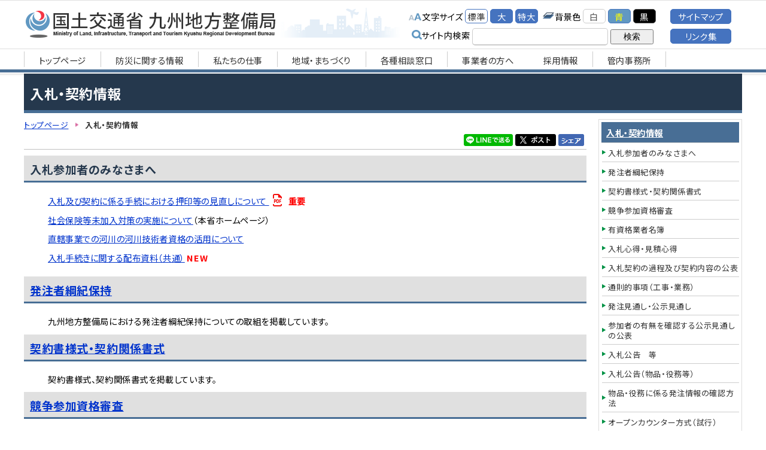

--- FILE ---
content_type: text/html
request_url: https://www.qsr.mlit.go.jp/nyusatu_joho/for_participant/
body_size: 62129
content:
<!DOCTYPE html>
<html lang="ja">
<head>
	<meta name="robots" content="all">
	<meta http-equiv="Content-Type" content="text/html; charset=UTF-8">
	<title>入札参加者のみなさまへ　国土交通省　九州地方整備局</title>
	<meta name="description" content="九州地方整備局 入札参加者のみなさまへ">
	<meta name="keywords" content="入札参加者のみなさまへ,九州地方整備局">
	<meta name="viewport" content="width=device-width,minimum-scale=1.0,maximum-scale=1.0,user-scalable=no"/>
	<meta http-equiv="Content-Style-Type" content="text/css">
	<meta http-equiv="Content-Script-Type" content="text/javascript">
	<script type="text/javascript" src="../../js/import.js"></script>
	<meta property="og:title" content="入札参加者のみなさまへ【国土交通省　九州地方整備局】">
	<meta property="og:type" content="article">
	<meta property="og:description" content="九州地方整備局 入札参加者のみなさまへ">
	<meta property="og:image" content="https://www.qsr.mlit.go.jp/all_img/org/og_img.png">
	<meta property="og:site_name" content="国土交通省　九州地方整備局">
	<link rel="shortcut icon" href="../../all_img/org/qsr.ico">
	<link rel="icon" href="../../all_img/org/qsr.ico" type="image/gif">
	<link rel="apple-touch-icon-precomposed" href="../../all_img/org/webclip.png" />
	<script type="text/javascript" src="../../js/nt_list_change.js"></script>
	<script type="text/javascript" src="../../js/jquery.rwdImageMaps.min.js"></script>
	<!-- font awesome読み込み -->
	<link rel="stylesheet" href="https://cdnjs.cloudflare.com/ajax/libs/font-awesome/6.2.1/css/all.min.css">
	<link rel="stylesheet" type="text/css" href="../../css/org.css" media="all">
	<link rel="stylesheet" type="text/css" href="../../css/rwd.css" media="all">
	<link rel="stylesheet" type="text/css" href="../../css/rwd.css" media="all">

<!-- {literal} -->
	<script>
		$(document).ready(function(e) {
			$('img[usemap]').rwdImageMaps();
		});
	</script>
<!-- {/literal} -->
	
<style type=text/css>
#header #siteid h1,
#header #siteid p a{
	background-image: url('../../logo_image/siteid.png');
}
</style>


</head>
<body>
<div id="fb-root"></div>
<!-- {literal} -->
<script>(function(d, s, id) {
	var js, fjs = d.getElementsByTagName(s)[0];
	if (d.getElementById(id)) return;
	js = d.createElement(s); js.id = id;
	js.src = "//connect.facebook.net/ja_JP/sdk.js#xfbml=1&version=v2.0";
	fjs.parentNode.insertBefore(js, fjs);
}(document, 'script', 'facebook-jssdk'));</script>


<!-- {/literal} -->


<a name="pagetop"></a>
<div id="bg">
<div id="bg_in">

	<div id="spm" class="sp">
		<ul>
			<li class="spm_home"><a href="./">トップページ</a></li>
			<li class="spm_menu"><a href="#sp_menu">メニューへ</a></li>
			<li class="spm_sitemap"><a href="../../sitemap/sitemap.html">サイトマップへ</a></li>
		</ul>
	</div><!--spm-->

	<div id="header">
		<div id="header_in">
			<div id="siteid">
				<p><a href="../../">国土交通省　九州地方整備局</a></p>
			</div><!--siteid-->
			
			<div id="hcontents">
					<div class="header_tool">
						<ul class="useset">
							<li class="font_size">文字サイズ
								<ul>
									<li><a href="javascript:fsc('default');" id="text_n">標準</a></li>
									<li><a href="javascript:fsc('larger');" id="text_l">大</a></li>
									<li><a href="javascript:fsc('xlarger');" id="text_xl">特大</a></li>
								</ul>
							</li>
							<li class="bg_color">背景色
								<ul>
									<li><a href="#" id="backgroundColorSkyWhite">白</a></li>
									<li><a href="#" id="backgroundColorBlue">青</a></li>
									<li><a href="#" id="backgroundColorBlack">黒</a></li>
									
								</ul>
							</li>
						</ul>
							
					<div class="search">
						<!-- SiteSearch Google -->
							<form method=get action="https://www.google.co.jp/search">
								<span>サイト内検索</span>
								<input type=text name=q size=18 value="" class="swaku">
								<input type=hidden name=ie value=UTF-8>
								<input type=hidden name=oe value=UTF-8>
								<input type=hidden name=hl value="ja">
								<input type=submit name=btnG value="検索">
								<input type=hidden name=domains value="www.qsr.mlit.go.jp/"><br>
								<input type=hidden name=sitesearch value="www.qsr.mlit.go.jp/" checked>
							</form>
					</div><!--search-->
				</div><!--header_tool-->
				<div class="header_menu pc_tab">
					<p><a href="../../sitemap/sitemap.html">サイトマップ</a></p>
					<p><a href="../../links/index.html">リンク集</a></p>
				</div><!--go_sitemap-->
					
			</div><!--hcontents-->
		</div><!--header_in-->
		<div class="gmenu menu_1 pc_tab">
			<ul><li><a href="../../index.html"><span class="m_0">トップページ</span></a></li><li><a href="../../bousai_joho/index.html"><span class="m_1">防災に関する情報</span></a></li><li><a href="../../s_top/index.html"><span class="m_2">私たちの仕事</span></a></li><li><a href="../../chiiki/index.html"><span class="m_3">地域・まちづくり</span></a></li><li><a href="../../madoguchi/index.html"><span class="m_4">各種相談窓口</span></a></li><li><a href="../../for_company/index.html"><span class="m_5">事業者の方へ</span></a></li><li><a href="https://www.qsr.mlit.go.jp/s_top/n-recruit/index.html" target="_blank"><span class="m_6">採用情報</span></a></li><li><a href="../../links/index.html#jimusyo"><span class="m_7">管内事務所</span></a></li></ul>
		</div><!--gmenu-->
	</div><!--header-->	
	
<div id="wrap">
	<div class="rowunit_1">
		<!--▼プレーン-->
		<h1>入札参加者のみなさまへ</h1>
	<!-- BASIC_PARTS_SET -->
	<!-- INDEX PAGE ITEM -->
		
		<div id="description"></div>
		
	
		<div id="unit_a">
			<div id="pankuzu">
				<ul>
<li class="tp_2"><a href="../../"><span>トップページ</span></a></li>
<li class="tp_1"><a href="../"><span>入札・契約情報</span></a></li>
<li class="tp_1"><span>入札参加者のみなさまへ</span></li>
</ul>

			</div><!--pankuzu-->
			<div id="sns">
				<!--<div class="fb-like" data-href="" data-layout="button_count" data-action="recommend" data-show-faces="true" data-share="true"></div>-->
				<div class="fb-like"><a href="https://www.facebook.com/sharer/sharer.php?u=" target="_blank"><img src="../../all_img/org/facebook_sh.png" alt="Facebookでシェア"></a></div>
				<!--<div id="twitter"><a href="https://twitter.com/share" class="twitter-share-button" data-url="" data-count="none">ツイート</a></div>-->
				<div id="twitter"><a href="https://twitter.com/intent/tweet?url=" target="_blank"><img src="../../all_img/org/x_post.png" alt="Xでシェア"></a></div>
				<div class="line-it-button"><a href="http://line.me/R/msg/text/?" target="_blank"><img src="../../all_img/org/share-a.png" alt="LINEでシェア"></a></div>
				
<!-- {literal} -->
				<!-- ツイッター関連 
				<script>!function(d,s,id){var js,fjs=d.getElementsByTagName(s)[0],p=/^http:/.test(d.location)?'http':'https';if(!d.getElementById(id)){js=d.createElement(s);js.id=id;js.src=p+'://platform.twitter.com/widgets.js';fjs.parentNode.insertBefore(js,fjs);}}(document, 'script', 'twitter-wjs');</script>-->
				
				<script>
					$(document).ready(function()
					{
						var hrefUrl = "https://twitter.com/intent/tweet?url=" + window.location.href;
						var hreftext = "text=" + document.title;
						$("#twitter a").attr("href", hrefUrl+"&"+hreftext);
					});
					$(document).ready(function()
					{
						var href = "http://line.me/R/msg/text/?" + document.title + " " + window.location.href;
						$(".line-it-button a").attr("href", href);
					});
					
					$(document).ready(function()
					{
						var href = "https://www.facebook.com/sharer/sharer.php?u=" + window.location.href;
						$(".fb-like a").attr("href", href);
					});
				</script>
<!-- {/literal} -->
			</div>
			
			<div id="contents_0">
				リダイレクト設定：http://www.qsr.mlit.go.jp/nyusatu_joho/index.html#for_participant<SCRIPT type="text/javascript">setTimeout("link()", 0);function link(){location.href="http://www.qsr.mlit.go.jp/nyusatu_joho/index.html#for_participant";}</SCRIPT>
			</div><!--contents_0-->
		
			
			<div class="index">
				
			</div><!--index-->
			
			<!-- /INDEX PAGE ITEM -->
			
			
			<div class="site_map">
				
			</div><!--site_map-->
			

			
			
			<!--
			<div class="mail_form">
				
			</div>
			-->
			<!--mail_form-->
			
						
			
			<div class="search_result">
			
			</div>
			
					
			
			<div id="content_1">
				
			</div><!--content_1-->
			
		<!-- /BASIC_PARTS_SET -->
		
			
				
			
		</div><!--unit_a-->
		
		
		<div id="unit_b">
			
			<div class="menu_3 pc_tab">
				<p class="menu_home"><a href="../../"><span>トップページ</span></a></p>
<p><a href="../../bousai_joho/index.html"><span class="m_0">防災に関する情報</span></a></p>
<ul><li class="menu_cate"><a href="../../bousai_joho/tec_force/index.html"><span>TEC-FORCE</span></a></li>
<li class="menu_cate"><a href="../../bousai_joho/TEC-Doctor_official/index.html"><span>TEC-Doctorオフィシャルページ</span></a><ul class="menu_cate"><li><a href="../../bousai_joho/TEC-Doctor_official/katsudou/index.html"><span>活動実績</span></a></li>
</ul></li>
<li class="menu_cate"><a href="../../bousai_joho/r61021ooame/index.html"><span>令和６年１０月２１日からの大雨への対応</span></a></li>
<li class="menu_cate"><a href="../../bousai_joho/r6miyazakijisinn/index.html"><span>令和６年８月８日 日向灘を震源とする地震への対応</span></a></li>
<li class="menu_cate"><a href="../../bousai_joho/r6taihu10gou/index.html"><span>令和６年　台風10号への対応</span></a></li>
<li class="menu_cate"><a href="../../bousai_joho/r70807ooame/index.html"><span>令和７年８月７日からの大雨への対応</span></a></li>
<li class="menu_cate"><a href="../../bousai_joho/r7tokararettojishin/index.html"><span>令和７年　トカラ列島近海を震源とする地震の対応状況</span></a></li>
<li class="menu_cate"><a href="../../bousai_joho/r71125_asojisinn/index.html"><span>令和７年１１月２５日熊本県阿蘇地方を震源とする地震への対応</span></a></li>
</ul><p><a href="../../s_top/index.html"><span class="m_1">私たちの仕事</span></a></p>
<ul><li class="menu_cate"><a href="../../s_top/soshiki/index.html"><span>組織（組織図）</span></a><ul class="menu_cate"><li><a href="../../s_top/soshiki/syozai-1ran.html"><span>事務所一覧表</span></a></li>
<li><a href="http://www.qsr.mlit.go.jp/s_top/soshiki/files/kanbu.pdf" target="_blank"><span>幹部職員一覧</span></a></li>
<li><a href="../../s_top/soshiki/renrakusaki.html"><span>仕事と連絡先</span></a></li>
</ul></li>
<li class="menu_cate"><a href="../../s_top/gaiyo/index.html"><span>事業概要</span></a><ul class="menu_cate"><li><a href="../../s_top/gaiyo/2024gaiyo.html"><span>2024事業概要</span></a></li>
<li><a href="../../s_top/gaiyo/2023gaiyo.html"><span>2023事業概要</span></a></li>
<li><a href="../../s_top/gaiyo/2022gaiyo.html"><span>2022事業概要</span></a></li>
<li><a href="../../s_top/gaiyo/2021gaiyo.html"><span>2021事業概要</span></a></li>
<li><a href="../../s_top/gaiyo/2020gaiyo.html"><span>2020事業概要</span></a></li>
<li><a href="../../s_top/gaiyo/2025gaiyo.html"><span>2025事業概要</span></a></li>
</ul></li>
<li class="menu_cate"><a href="../../s_top/jigyo/index.html"><span>整備局事業の紹介</span></a><ul class="menu_cate"><li><a href="http://www.qsr.mlit.go.jp/n-kawa/" target="_blank"><span>河川事業（河川、ダム、砂防、海岸）</span></a></li>
<li><a href="http://www.qsr.mlit.go.jp/n-michi/" target="_blank"><span>道路事業</span></a></li>
<li><a href="http://www.pa.qsr.mlit.go.jp/" target="_blank"><span>港湾、空港事業</span></a></li>
<li><a href="http://www.qsr.mlit.go.jp/n-tatemono/" target="_blank"><span>営繕事業</span></a></li>
<li><a href="http://www.qsr.mlit.go.jp/n-youchi/kokyo-youchi/" target="_blank"><span>公共用地の取得</span></a></li>
<li><a href="http://www.qsr.mlit.go.jp/n-park/" target="_blank"><span>都市づくり・すまいづくり</span></a></li>
<li><a href="http://www.qsr.mlit.go.jp/jigyo/assess/" target="_blank"><span>環境アセス</span></a></li>
<li><a href="http://www.qsr.mlit.go.jp/n-park/park/" target="_blank"><span>公園事業</span></a></li>
</ul></li>
<li class="menu_cate"><a href="../../s_top/jigyo-hyoka/index.html"><span>事業評価</span></a><ul class="menu_cate"><li><a href="../../s_top/jigyo-hyoka/giji.html"><span>委員会開催結果（議事録、配付資料）</span></a></li>
</ul></li>
<li><a href="../../s_top/kyusyu-shintyoku.html"><span>九州地方整備局における事業の進捗状況</span></a></li>
<li><a href="https://www.qsr.mlit.go.jp/suishin/"><span>国土形成計画（九州圏広域地方計画）</span></a></li>
<li class="menu_cate"><a href="../../s_top/vision_jyuuten/index.html"><span>社会資本整備重点計画</span></a></li>
<li><a href="../../s_top/n_genkiup.html"><span>地域の元気は九州の元気</span></a></li>
<li><a href="http://www.qsr.mlit.go.jp/s_top/soumu/jouhoukoukai.html"><span>情報公開（情報公開とは？）</span></a></li>
<li><a href="../../s_top/pr_contents.html"><span>広報物（パンフレットなど）</span></a></li>
<li class="menu_cate"><a href="../../s_top/annai/index.html"><span>アクセス</span></a></li>
<li><a href="https://www.qsr.mlit.go.jp/n-mail/" target="_blank"><span>お問い合わせ</span></a></li>
<li class="menu_cate"><a href="../../s_top/yosan/index.html"><span>予算</span></a><ul class="menu_cate"><li><a href="../../s_top/yosan/r7hosei_jigyokeikakutsuchi.html"><span>令和７年度　補正予算等に関する事業計画通知（令和７年１２月２４日付）</span></a></li>
<li><a href="../../s_top/yosan/251216hosei.html"><span>令和７年度　九州地方整備局関係補正予算の概要</span></a></li>
<li><a href="../../s_top/yosan/251216suishin.html"><span>令和７年度　防災・減災対策等強化事業推進費に関する事業計画通知（令和７年１２月１６日付）</span></a></li>
<li><a href="../../s_top/yosan/251114_kasensaigaifukkyu.html"><span>令和７年度　直轄河川等災害復旧事業費に関する事業計画通知（令和７年１１月１４日付）</span></a></li>
<li><a href="../../s_top/yosan/251017_kasensaigaifukkyu.html"><span>令和７年度　直轄河川等災害復旧事業費に関する事業計画通知（令和７年１０月１７日付）</span></a></li>
<li><a href="../../s_top/yosan/250902_dourosaigaifukkyu.html"><span>令和７年度　直轄道路災害復旧事業費に関する事業計画通知（令和７年９月２日付）</span></a></li>
<li><a href="../../s_top/yosan/250804_dourosaigaifukkyu.html"><span>令和７年度　直轄道路災害復旧事業費に関する事業計画通知（令和７年８月４日付）</span></a></li>
<li><a href="../../s_top/yosan/250703suishin.html"><span>令和７年度　防災・減災対策等強化事業推進費に関する事業計画通知（令和７年７月３日付）</span></a></li>
<li><a href="../../s_top/yosan/r7kouhyou.html"><span>令和７年度　国土交通省予算執行等に係る情報の公表</span></a></li>
<li><a href="../../s_top/yosan/r7tousho_jigyokeikakutsuchi.html"><span>令和７年度　当初予算に関する事業計画通知（令和７年４月２３日付）</span></a></li>
<li><a href="../../s_top/yosan/r7toushoyosan.html"><span>令和７年度　予算概要（九州地方整備局関連分）</span></a></li>
<li><a href="../../s_top/yosan/r7seifuyosanan.html"><span>令和７年度　政府予算案に関する事業計画通知（令和７年２月２６日付）</span></a></li>
<li><a href="../../s_top/yosan/250203dourosaigai.html"><span>令和６年度　道路災害復旧事業費に関する事業計画通知（令和７年２月３日付）</span></a></li>
<li><a href="../../s_top/yosan/241225jigyoukeikakutsuchi_hosei.html"><span>令和６年度　補正予算、災害復旧事業に関する事業計画通知（令和6年12月25日付）</span></a></li>
<li><a href="../../s_top/yosan/241217hosei.html"><span>令和６年度　九州地方整備局関係補正予算の概要</span></a></li>
<li><a href="../../s_top/yosan/241211suishin.html"><span>令和６年度　防災・減災対策等強化事業推進費に関する事業計画通知（令和６年１２月１１日付）</span></a></li>
<li><a href="../../s_top/yosan/241101saigai.html"><span>令和６年度　道路災害復旧事業費に関する事業計画通知（令和６年１１月１日付）</span></a></li>
<li><a href="../../s_top/yosan/241017saigai.html"><span>令和６年度　河川等災害復旧事業費に関する事業計画通知（令和６年１０月１７日付）</span></a></li>
<li><a href="../../s_top/yosan/241007saigai.html"><span>令和６年度　道路災害復旧事業費に関する事業計画通知（令和６年１０月７日付）</span></a></li>
<li><a href="../../s_top/yosan/241007suishin.html"><span>令和６年度　防災・減災対策等強化事業推進費に関する事業計画通知（令和６年１０月７日付）</span></a></li>
<li><a href="../../s_top/yosan/240704suishin.html"><span>令和６年度　防災・減災対策等強化事業推進費に関する事業計画通知（令和６年７月４日付）</span></a></li>
<li><a href="../../s_top/yosan/r6kouhyou.html"><span>令和６年度　国土交通省予算執行等に係る情報の公表</span></a></li>
<li><a href="../../s_top/yosan/r6tousyo.html"><span>令和６年度　当初予算に関する事業計画通知（令和6年4月26日付）</span></a></li>
<li><a href="../../s_top/yosan/r6toushoyosan.html"><span>令和６年度　予算概要（九州地方整備局関連分）</span></a></li>
<li><a href="../../s_top/yosan/r6seihuyosanan.html"><span>令和６年度　政府予算案に関する事業計画通知（令和6年2月26日付）</span></a></li>
<li><a href="../../s_top/yosan/240126.html"><span>令和５年度　河川等災害復旧事業費に関する事業計画通知（令和6年1月26日付）</span></a></li>
<li><a href="../../s_top/yosan/23120701.html"><span>令和５年度　補正予算、災害復旧事業に関する事業計画通知（令和5年12月7日付）</span></a></li>
<li><a href="../../s_top/yosan/23113001.html"><span>令和５年度　九州地方整備局関係補正予算の概要</span></a></li>
<li><a href="../../s_top/yosan/231115suishin.html"><span>令和５年度　防災・減災対策等強化事業推進費に関する事業計画通知（令和5年11月15日付）</span></a></li>
<li><a href="../../s_top/yosan/r5kouhyou.html"><span>令和５年度　国土交通省予算執行等に係る情報の公表</span></a></li>
<li><a href="../../s_top/yosan/r5tousyo.html"><span>令和5年度　当初予算に関する事業計画通知（令和5年4月26付）</span></a></li>
<li><a href="../../s_top/yosan/r5toushoyosan.html"><span>令和５年度　予算概要（九州地方整備局関連分）</span></a></li>
<li><a href="../../s_top/yosan/230324dourosaigaihukkyu.html"><span>令和４年度　道路災害復旧事業費に関する事業計画通知（令和5年3月24日付）</span></a></li>
<li><a href="../../s_top/yosan/230315dourosaigaihukkyu.html"><span>令和４年度　道路災害復旧事業費に関する事業計画通知（令和5年3月15日付）</span></a></li>
<li><a href="../../s_top/yosan/r5seihuyosanan.html"><span>令和５年度　政府予算案に関する事業計画通知（令和5年2月17日付）</span></a></li>
<li><a href="../../s_top/yosan/23012701.html"><span>令和４年度　河川等災害復旧事業費・河川等災害関連事業費に関する事業計画通知（令和5年1月27日付）</span></a></li>
<li><a href="../../s_top/yosan/230104dourosaigaihukkyu.html"><span>令和４年度　道路災害復旧事業費に関する事業計画通知（令和5年1月4日付）</span></a></li>
<li><a href="../../s_top/yosan/22120801.html"><span>令和４年度　補正予算、災害復旧事業に関する事業計画通知（令和4年12月8日付）</span></a></li>
<li><a href="../../s_top/yosan/22120201.html"><span>令和４年度　九州地方整備局関係補正予算の概要</span></a></li>
<li><a href="../../s_top/yosan/22112801.html"><span>令和４年度　防災・減災対策等強化事業推進費に関する事業計画通知（令和4年11月28日付）</span></a></li>
<li><a href="../../s_top/yosan/22102001.html"><span>令和４年度　防災・減災対策等強化事業推進費に関する事業計画通知（令和4年10月20日付）</span></a></li>
<li><a href="../../s_top/yosan/22070601suisinhi.html"><span>令和４年度　防災・減災対策等強化事業推進費に関する事業計画通知（令和4年7月6日付）</span></a></li>
<li><a href="../../s_top/yosan/r4kouhyou.html"><span>令和４年度　国土交通省予算執行等に係る情報の公表</span></a></li>
<li><a href="../../s_top/yosan/r4tousyo.html"><span>令和4年度　当初予算に関する事業計画通知（令和4年4月27付）</span></a></li>
<li><a href="../../s_top/yosan/r4toushoyosan.html"><span>令和４年度　予算概要（九州地方整備局関連分）</span></a></li>
<li><a href="../../s_top/yosan/r4seihuyosanan.html"><span>令和４年度　政府予算案に関する事業計画通知（令和4年2月15日付）</span></a></li>
<li><a href="../../s_top/yosan/r3hosei_saigai_jigyokeikaku.html"><span>令和３年度　補正予算、災害復旧事業に関する事業計画通知（令和3年12月24日付）</span></a></li>
<li><a href="../../s_top/yosan/r3hosei.html"><span>令和３年度　九州地方整備局関係補正予算の概要</span></a></li>
<li><a href="../../s_top/yosan/211220suishinnsaigaihukkyuu.html"><span>令和３年度　防災・減災対策等強化事業推進費、河川等災害復旧事業費に関する事業計画通知（令和3年12月20日付）</span></a></li>
<li><a href="../../s_top/yosan/211213suishinnhi.html"><span>令和３年度　防災・減災対策等強化事業推進費に関する事業計画通知（令和3年12月13日付）</span></a></li>
<li><a href="../../s_top/yosan/21029damukennsetujigyouhi.html"><span>令和３年度　多目的ダム建設事業費に関する事業計画通知（令和3年10月29日付）</span></a></li>
<li><a href="../../s_top/yosan/211022saigaihukkyuu.html"><span>令和３年度　防災・減災対策等強化事業推進費、河川等災害復旧・災害関連事業費に関する事業計画通知（令和3年10月22日付）</span></a></li>
<li><a href="../../s_top/yosan/r3kouhyou.html"><span>令和３年度　国土交通省予算執行等に係る情報の公表</span></a></li>
<li><a href="../../s_top/yosan/r3tousyo.html"><span>令和３年度　当初予算に関する事業計画通知（令和3年4月27付）</span></a></li>
<li><a href="../../s_top/yosan/r3toushoyosan.html"><span>令和３年度　予算概要（九州地方整備局関連分）</span></a></li>
<li><a href="../../s_top/yosan/r3seihuyosanan.html"><span>令和３年度　政府予算案に関する事業計画通知（令和3年2月24日付）</span></a></li>
<li><a href="../../s_top/yosan/r2hosei_jigyoukeikaku.html"><span>令和２年度　補正予算等に関する事業計画通知（令和3年2月4日付）</span></a></li>
<li><a href="../../s_top/yosan/r2hosei.html"><span>令和２年度　九州地方整備局関係第３次補正予算の概要</span></a></li>
<li><a href="../../s_top/yosan/201202saigaihukkyuu.html"><span>令和２年度　河川等災害復旧事業費、河川整備事業費に関する事業計画通知（令和2年12月2日付）</span></a></li>
<li><a href="../../s_top/yosan/201013bousaigennsaisuishinkasensaigaihukkyuu.html"><span>令和２年度　防災・減災対策等強化事業推進費（第２回）、 河川等災害復旧事業費に関する事業計画通知（令和2年10月13日付）</span></a></li>
<li><a href="../../s_top/yosan/200917dourosaigaihukkyuu.html"><span>令和２年度　道路災害復旧事業費に関する事業計画通知（令和2年9月17日付）</span></a></li>
<li><a href="https://www.mlit.go.jp/report/press/kanbo05_hh_000193.html" target="_blank"><span>令和２年度　国土交通省関係予備費の使用について（9月15日）（国土交通省ホームページへ）</span></a></li>
<li><a href="../../s_top/yosan/r2bousaigennsaitaisakutoukyouka.html"><span>令和２年度　防災・減災対策等強化事業推進費に関する事業計画通知（令和2年7月7日付）</span></a></li>
<li><a href="../../s_top/yosan/r2kouhyou.html"><span>令和2年度　国土交通省予算執行等に係る情報の公表</span></a></li>
<li><a href="../../s_top/yosan/20042101.html"><span>令和2年度　当初予算に関する事業計画通知（令和２年4月21日付）</span></a></li>
<li><a href="../../s_top/yosan/r2dourosaigaihukkyuu.html"><span>令和２年度　道路災害復旧事業費に関する事業計画通知（令和2年4月7日付）</span></a></li>
<li><a href="../../s_top/yosan/r2toushoyosan.html"><span>令和２年度　予算概要（九州地方整備局関連分）</span></a></li>
<li><a href="../../s_top/yosan/r1kasenseibi.html"><span>令和元年度　河川整備事業費に関する事業計画通知（令和2年2月28日付）</span></a></li>
<li><a href="../../s_top/yosan/r2seihuyosanan.html"><span>令和２年度　政府予算案に関する事業計画通知（令和2年2月21日付）</span></a></li>
<li><a href="../../s_top/yosan/r1hosei_zigyoukeikaku.html"><span>令和元年度　補正予算等に関する事業計画通知（令和2年2月6日付）</span></a></li>
<li><a href="../../s_top/yosan/r1hosei.html"><span>令和元年度　九州地方整備局関係補正予算の概要</span></a></li>
<li><a href="../../s_top/yosan/200110suishin.html"><span>令和元年度　災害対策等緊急事業推進費に関する事業計画通知（令和2年1月10日付）</span></a></li>
<li><a href="../../s_top/yosan/r1kasensai.html"><span>令和元年度　河川等災害復旧費・河川等災害関連事業費に関する事業計画通知（令和元年11月29日付）</span></a></li>
<li><a href="../../s_top/yosan/r1suishin.html"><span>令和元年度　災害対策等緊急事業推進費に関する事業計画通知（令和元年10月1日付）</span></a></li>
<li><a href="../../s_top/yosan/r1dourosai.html"><span>令和元年度　道路災害復旧事業に関する事業計画通知（令和元年9月2日付）</span></a></li>
<li><a href="../../s_top/yosan/h31kouhyou.html"><span>平成31年度　国土交通省予算執行等に係る情報の公表</span></a></li>
<li><a href="../../s_top/yosan/h31tousyo.html"><span>平成31年度　当初予算に関する事業計画通知（平成31年4月23日付）</span></a></li>
<li><a href="../../s_top/yosan/h31dourosai1.html"><span>平成31年度　道路災害復旧事業に関する事業計画通知（平成31年4月1日付）</span></a></li>
<li><a href="../../s_top/yosan/h31tousho.html"><span>平成31年度　予算概要（九州地方整備局関連分）</span></a></li>
<li><a href="../../s_top/yosan/h31seifuyosan.html"><span>平成31年度　政府予算案に関する事業計画通知（平成31年2月26日付）</span></a></li>
<li><a href="../../s_top/yosan/h30nijihosei.html"><span>平成30年度　第2次補正予算に関する事業計画通知（平成31年2月14日付）</span></a></li>
<li><a href="../../s_top/yosan/h30hosei.html"><span>平成30年度　九州地方整備局関係第2次補正予算の概要</span></a></li>
<li><a href="../../s_top/yosan/h30hosei1douro.html"><span>平成30年度　第1次補正予算（道路災害復旧事業）に関する事業計画通知（平成30年12月21日付）</span></a></li>
<li><a href="../../s_top/yosan/h30kasensai.html"><span>平成30年度　河川等災害復旧費に関する事業計画通知（平成30年12月4日付）</span></a></li>
<li><a href="../../s_top/yosan/h30hosei1.html"><span>平成30年度　第1次補正予算（平成30年度水資源開発施設災害復旧事業）に関する事業計画通知（平成30年12月4日付）</span></a></li>
<li><a href="../../s_top/yosan/h30suishin.html"><span>平成30年度　災害対策等緊急事業推進費に関する事業計画通知（平成30年11月27日付）</span></a></li>
<li><a href="../../s_top/yosan/h30dourosai02.html"><span>平成30年度　道路災害復旧事業に関する事業計画通知（平成30年11月7日付）</span></a></li>
<li><a href="../../s_top/yosan/18101001.html"><span>平成30年度　災害対策等緊急事業推進費、河川等災害復旧費に関する事業計画通知（平成30年10月10日付）</span></a></li>
<li><a href="../../s_top/yosan/18091401.html"><span>平成30年度　予備費に関する事業計画通知（平成30年9月14日付）</span></a></li>
<li><a href="../../s_top/yosan/18070502.html"><span>平成30年度　保留解除に関する事業計画通知（平成30年7月5日付）</span></a></li>
<li><a href="../../s_top/yosan/18051402.html"><span>平成30年度　国土交通省予算執行等に係る情報の公表</span></a></li>
<li><a href="../../s_top/yosan/18042401.html"><span>平成30年度当初予算に関する事業計画通知（平成30年4月24日付）</span></a></li>
<li><a href="../../s_top/yosan/h30dourosai01.html"><span>平成30年度　道路災害復旧事業に関する事業計画通知（平成30年4月2日付）</span></a></li>
<li><a href="../../s_top/yosan/h30tousho.html"><span>平成30年度　予算概要（九州地方整備局関連分）</span></a></li>
<li><a href="../../s_top/yosan/seifuyosanjkt.html"><span>平成30年度　政府予算案に関する事業計画通知（平成30年2月22日付）</span></a></li>
<li><a href="../../s_top/yosan/h29hoseijkt.html"><span>平成29年度　補正予算等に関する事業計画通知</span></a></li>
<li><a href="../../s_top/yosan/h29hosei.html"><span>平成29年度　九州地方整備局関係補正予算の概要</span></a></li>
<li><a href="../../s_top/yosan/h29kasensai01.html"><span>平成29年度　河川等災害復旧費等に関する事業計画通知</span></a></li>
<li><a href="../../s_top/yosan/h29kasensai02.html"><span>平成29年度　河川等災害復旧費等に関する事業計画通知</span></a></li>
<li><a href="../../s_top/yosan/h29dorosai02.html"><span>平成29年度　道路災害復旧事業に関する事業計画通知</span></a></li>
<li><a href="../../s_top/yosan/h29yosanid.html"><span>平成29年度　国土交通省予算執行等に係る情報の公開</span></a></li>
<li><a href="../../s_top/yosan/h29jkt0425.html"><span>平成29年度　当初予算に関する事業計画通知</span></a></li>
<li><a href="../../s_top/yosan/h29dourosai01.html"><span>平成29年度　道路災害復旧事業に関する事業計画通知</span></a></li>
<li><a href="../../s_top/yosan/h29tousho.html"><span>平成29年度　予算概要（九州地方整備局関連分）</span></a></li>
</ul></li>
</ul><p><a href="../../chiiki/index.html"><span class="m_2">地域・まちづくり</span></a></p>
<ul><li class="menu_cate"><a href="../../chiiki/madoguchi/index.html"><span>地域づくり相談窓口</span></a></li>
<li><a href="http://www.mlit.go.jp/sogoseisaku/region/tedukuri/index.html" target="_blank"><span>手づくり郷土賞</span></a></li>
<li class="menu_cate"><a href="../../chiiki/kyusyu/index.html"><span>美しい九州づくり</span></a></li>
<li><a href="../../chiiki/infracard.html"><span>九州インフラカード</span></a></li>
</ul><p><a href="../../for_company/index.html"><span class="m_3">事業者の方へ</span></a></p>
<ul><li class="menu_cate"><a href="../../for_company/hinkaku/index.html"><span>公共工事の品質確保</span></a><ul class="menu_cate"><li><a href="http://www.mlit.go.jp/totikensangyo/const/totikensangyo_const_tk1_000089.html" target="_blank"><span>品確法・建設業法・入契法等の改正について</span></a></li>
<li><a href="../../for_company/hinkaku/sogohyoka.html"><span>ガイドラインについて【工事及び業務の総合評価における現状の考え方】</span></a></li>
<li><a href="../../for_company/hinkaku/actionplan.html"><span>「公共工事の品質確保の促進に関する法律」に基づくアクションプラン</span></a></li>
<li><a href="../../for_company/hinkaku/sogohyokatorikumi.html"><span>九州内の市町村における総合評価落札方式の取組状況</span></a></li>
</ul></li>
<li><a href="../../for_company/kensetuhukusanbutu.html"><span>建設副産物関係</span></a></li>
<li><a href="../../for_company/roumuhityosa.html"><span>公共事業労務費調査関係</span></a></li>
<li><a href="../../for_company/asphalt_review.html"><span>アスファルト混合物事前審査制度</span></a></li>
</ul><p><a href="../../useful/index.html"><span class="m_4">お役立ち情報</span></a></p>
<ul><li><a href="https://www.mlit.go.jp/road/ir/ir-data/ir-data.html"><span>道路交通情報</span></a></li>
<li><a href="http://www.qsr.mlit.go.jp/n-michi/michi_no_eki/" target="_blank"><span>道の駅情報</span></a></li>
<li><a href="http://www.qsr.mlit.go.jp/kyukan/map05/" target="_blank"><span>道路の走りやすさマップ</span></a></li>
<li><a href="http://www.qsr.mlit.go.jp/n-youchi/kokyo-youchi/" target="_blank"><span>公共用地の取得</span></a></li>
<li class="menu_cate"><a href="../../useful/n-shiryo/index.html"><span>資料室</span></a><ul class="menu_cate"><li><a href="../../useful/n-shiryo/kikaku/index.html"><span>企画部</span></a></li>
<li><a href="../../useful/n-shiryo/kensei/index.html"><span>建政部</span></a></li>
<li><a href="../../useful/n-shiryo/kasen/index.html"><span>河川部</span></a></li>
<li><a href="../../useful/n-shiryo/douro/index.html"><span>道路部</span></a></li>
<li><a href="../../useful/n-shiryo/eizen/index.html"><span>営繕部</span></a></li>
</ul></li>
<li class="menu_cate"><a href="../../useful/moushikomi/index.html"><span>申請・登録・申込等</span></a><ul class="menu_cate"><li><a href="../../useful/moushikomi/n_demae.html"><span>出前講座の申込み</span></a></li>
<li><a href="http://www.qsr.mlit.go.jp/n-shikaku/" target="_blank"><span>各種資格の取り扱いについて</span></a></li>
<li><a href="http://www.qsr.mlit.go.jp/s_top/soumu/jouhoukoukai.html"><span>情報公開</span></a></li>
<li><a href="http://www.chiseki.go.jp/plan/hojokin/index.html"><span>『地籍整備推進調査費補助金（民間事業者等直接交付分）』の募集について（国土交通省ホームページ）</span></a></li>
<li><a href="../../pp/index.html"><span>著作権・プライバシーポリシー等について</span></a></li>
</ul></li>
<li><a href="../../useful/river_livecam.html"><span>河川ライブカメラ情報</span></a></li>
<li><a href="../../useful/kasen_youtube.html"><span>河川カメラ（ライブ動画）</span></a></li>
<li><a href="../../useful/road_livecam.html"><span>道路ライブカメラ情報</span></a></li>
<li class="menu_cate"><a href="../../useful/photo/index.html"><span>九州地方整備局Photoアーカイブス</span></a><ul class="menu_cate"><li><a href="../../useful/photo/r3gouu_photo.html"><span>令和３年８月の大雨</span></a></li>
<li><a href="../../useful/photo/R207gouu_photo.html"><span>令和２年７月豪雨</span></a></li>
<li><a href="../../useful/photo/R108gouu_photo.html"><span>令和元年８月豪雨</span></a></li>
<li><a href="../../useful/photo/h3007gouu_photo.html"><span>平成30年7月豪雨</span></a></li>
<li><a href="../../useful/photo/1709typhoon18.html"><span>平成29年9月台風18号</span></a></li>
<li><a href="../../useful/photo/170705ooame.html"><span>平成29年7月九州北部豪雨</span></a></li>
<li><a href="../../useful/photo/2016kumamotojishin.html"><span>平成28年熊本地震</span></a></li>
</ul></li>
<li><a href="../../useful/test.html"><span>ライブカメラバックアップ</span></a></li>
</ul><p><a href="../../press_release/index.html"><span class="m_5">記者発表</span></a></p>
<ul><li class="menu_cate"><a href="../../press_release/r7/index.html"><span>令和7年度</span></a><ul class="menu_cate"><li><a href="../../press_release/r7/25072301.html"><span>TEC-FORCE予備隊員により被災地方公共団体への支援体制を強化します ～九州地方整備局において、専門的な知識を有する民間企業等の人材を 募集・採用します～</span></a></li>
<li><a href="../../press_release/r7/25100101.html"><span>九州地方整備局で２８名のTEC-FORCE 予備隊員を登録しました～災害時の被災地方公共団体への支援体制を強化～</span></a></li>
</ul></li>
<li class="menu_cate"><a href="../../press_release/r6/index.html"><span>令和6年度</span></a><ul class="menu_cate"><li><a href="../../press_release/r6/24090501.html"><span>九州における「NIPPON防災資産」の認定伝達式を開催します～認定証を伝達～</span></a></li>
<li><a href="../../press_release/r6/24090603.html"><span>スマートインターチェンジの新規事業化、準備段階調査着手の箇所を決定</span></a></li>
<li><a href="../../press_release/r6/25031901.html"><span>建設業の更なる『働き方改革』を強力に推進するため、九州・沖縄ブロックの新たな取り組み目標を設定～ 建設業の魅力発信など ～</span></a></li>
</ul></li>
<li class="menu_cate"><a href="../../press_release/r5/index.html"><span>令和5年度</span></a><ul class="menu_cate"><li><a href="../../press_release/r5/23040302.html"><span>九州地方整備局における令和５年度の工事及び業務の発注見通し公表（４月時点）について</span></a></li>
<li><a href="../../press_release/r5/23052202.html"><span>令和５年度第１回筑後川水系渇水調整連絡会の開催について</span></a></li>
<li><a href="../../press_release/r5/bousai23062301.html"><span>九州地方整備局からTEC-FORCE を派遣します  ～ 鹿児島県奄美地方大雨に関する九州地方整備局の取り組み ～</span></a></li>
<li><a href="../../press_release/r5/bousai23062401.html"><span>防災ヘリ「はるかぜ号」による上空調査を実施します</span></a></li>
<li><a href="../../press_release/r5/bousai23063001.html"><span>大雨の影響に伴う高速道路の通行止めの可能性について（６／３０　１２時 現在）</span></a></li>
<li><a href="../../press_release/r5/bousai23063002.html"><span>大雨の影響に伴う高速道路の通行止めの可能性について（６／３０　１８時 現在）</span></a></li>
<li><a href="../../press_release/r5/bousai23063003.html"><span>大雨の影響に伴う高速道路の通行止めの可能性について（６／３０　２４時 現在）</span></a></li>
<li><a href="../../press_release/r5/bousai23070101.html"><span>大雨の影響に伴う高速道路の通行止めの可能性について（７／１　６時 現在）</span></a></li>
<li><a href="../../press_release/r5/bousai23070102.html"><span>大雨の影響に伴う高速道路の通行止めの可能性について（７／１　１２時 現在）</span></a></li>
<li><a href="../../press_release/r5/bousai23070103.html"><span>大雨の影響に伴う高速道路の通行止めの可能性について（７／１　１８時１０分現在）【最終報】</span></a></li>
<li><a href="../../press_release/r5/23070303.html"><span>九州地方整備局における令和５年度の工事及び業務の発注見通し公表（７月時点）について</span></a></li>
<li><a href="../../press_release/r5/bousai23070301.html"><span>大雨の影響に伴う高速道路の通行止めの可能性について（７／３　１２時 現在）</span></a></li>
<li><a href="../../press_release/r5/bousai23070302.html"><span>防災ヘリ「はるかぜ号」による上空調査を実施します</span></a></li>
<li><a href="../../press_release/r5/bousai23070303.html"><span>大雨の影響に伴う高速道路の通行止めの可能性について（７／３　１８時 現在）</span></a></li>
<li><a href="../../press_release/r5/bousai23070304.html"><span>大雨の影響に伴う高速道路の通行止めの可能性について（最終報）</span></a></li>
<li><a href="../../press_release/r5/230704bousai.html"><span>TEC‐ FORCE が現地調査を実施します～ 梅雨前線の大雨による橋梁損傷箇所 ～</span></a></li>
<li><a href="../../press_release/r5/bousai23071002.html"><span>佐賀県唐津市浜玉町の土砂崩落現場の現地調査を TEC-DOCTOR 及びTEC-FORCE により実施します</span></a></li>
<li><a href="../../press_release/r5/bousai23071101.html"><span>防災ヘリ「はるかぜ号」による上空調査を実施します</span></a></li>
<li><a href="../../press_release/r5/bousai23071201.html"><span>福岡県・佐賀県・大分県合同災害時交通マネジメント検討会 の開催について</span></a></li>
<li><a href="../../press_release/r5/bousai23071202.html"><span>防災ヘリ「はるかぜ号」による上空調査を実施します</span></a></li>
<li><a href="../../press_release/r5/bousai23071301.html"><span>防災ヘリ「はるかぜ号」による上空調査を実施します</span></a></li>
<li><a href="../../press_release/r5/bousai23071401.html"><span>令和５年６月３０日から７月３日の梅雨前線に伴う 出水概要【速報版】（第２報）</span></a></li>
<li><a href="../../press_release/r5/bousai23071402.html"><span>令和５年７月９日から７月１０日の梅雨前線に伴う 出水概要【速報版】（第１報）</span></a></li>
<li><a href="../../press_release/r5/bousai23071801.html"><span>九州地方整備局からTEC-FORCEを派遣します</span></a></li>
<li><a href="../../press_release/r5/bousai23071802.html"><span>防災ヘリ「はるかぜ号」による上空調査を実施します</span></a></li>
<li><a href="../../press_release/r5/bousai23072001.html"><span>九州地方整備局からTEC-FORCE を派遣します </span></a></li>
<li><a href="../../press_release/r5/bousai23072401.html"><span>TEC-FORCEが久留米市に被災状況の調査結果を報告</span></a></li>
<li><a href="../../press_release/r5/bousai23072402.html"><span>令和５年７月９日から７月１０日の梅雨前線に伴う出水概要【速報版】（第２報）</span></a></li>
<li><a href="../../press_release/r5/bousai23072601.html"><span>TEC-FORCE が福岡県東峰村に被災状況の調査結果を報告</span></a></li>
<li><a href="../../press_release/r5/bousai23080801.html"><span>台風６号の影響に伴う高速道路の通行止めの可能性について（８／８　１２時００分現在）</span></a></li>
<li><a href="../../press_release/r5/bousai23080802.html"><span>台風６号の影響に伴う高速道路の通行止めの可能性について（８／８　１８時００分現在）</span></a></li>
<li><a href="../../press_release/r5/bousai23080901.html"><span>台風６号の影響に伴う高速道路の通行止めの可能性について（８／９　００時００分現在）</span></a></li>
<li><a href="../../press_release/r5/bousai23080902.html"><span> 台風６号の影響に伴う高速道路の通行止めの可能性について（８／９　６時００分現在）</span></a></li>
<li><a href="../../press_release/r5/bousai23080903.html"><span>台風６号の影響に伴う高速道路の通行止めの可能性について（８／９　１２時００分現在）</span></a></li>
<li><a href="../../press_release/r5/bousai23080904.html"><span>台風６号の影響に伴う高速道路の通行止めの可能性について（８／９　１８時００分現在）</span></a></li>
<li><a href="../../press_release/r5/bousai23081001.html"><span>台風６号の影響に伴う高速道路の通行止めの可能性について（８／１０　０時００分現在）</span></a></li>
<li><a href="../../press_release/r5/bousai23081002.html"><span>台風６号の影響に伴う高速道路の通行止めの可能性について（８／１０　６時００分現在）</span></a></li>
<li><a href="../../press_release/r5/bousai23081003.html"><span>台風６号の影響に伴う高速道路の通行止めの可能性について《最終報》</span></a></li>
<li><a href="../../press_release/r5/23090803.html"><span>スマートインターチェンジの新規事業化、準備段階調査着手の箇所を決定</span></a></li>
<li><a href="../../press_release/r5/23100203.html"><span>九州地方整備局における令和５年度の工事及び業務の発注見通し公表（１０月時点）について</span></a></li>
<li><a href="../../press_release/r5/23111501.html"><span>令和５年度 第２回筑後川水系渇水調整連絡会（幹事会）の開催について</span></a></li>
<li><a href="../../press_release/r5/23120104.html"><span>九州地方整備局における令和５年度補正予算の工事及び業務の発注見通し公表（１２月時点）について</span></a></li>
<li><a href="../../press_release/r5/bousai24010301.html"><span>北陸地方へ浚渫兼油回収船「海翔丸」を派遣 ～令和6年能登半島地震に関する九州地方整備局の取り組み～ （第１報）</span></a></li>
<li><a href="../../press_release/r5/bousai24010302.html"><span>北陸地方へ浚渫兼油回収船「海翔丸」を派遣 ～令和6年能登半島地震に関する九州地方整備局の取り組み～ （第２報）</span></a></li>
<li><a href="../../press_release/r5/24012401.html"><span>令和５年度水防功労者九州地方整備局長表彰を決定!  ～水防活動や災害対応で活躍された方々を表彰します～</span></a></li>
<li><a href="../../press_release/r5/24031801.html"><span>建設業の更なる『働き方改革』を強力に推進するため、九州・沖縄ブロックの新たな取り組み目標を設定～ 建設業の魅力発信など～</span></a></li>
<li><a href="../../press_release/r5/24031901.html"><span>「令和６年度　総合評価落札方式（工事・業務）の主な変更点」の公表について</span></a></li>
</ul></li>
<li class="menu_cate"><a href="../../press_release/r4/index.html"><span>令和4年度</span></a><ul class="menu_cate"><li><a href="../../press_release/r4/22040101.html"><span>九州地方整備局における令和４年度の工事及び業務の発注見通し公表（４月時点）について</span></a></li>
<li><a href="../../press_release/r4/korona.html"><span>新型コロナウイルスに関する情報</span></a></li>
<li><a href="../../press_release/r4/22041301.html"><span>全国初！災害対策車の中に入れる公共配布カード～新しいカードの無料配布を開始します～</span></a></li>
<li><a href="../../press_release/r4/22041501.html"><span>R4-8 国営吉野ヶ里歴史公園運営維持管理業務民間競争入札実施要項（案） に関するご意見の募集結果と今後の主な予定について</span></a></li>
<li><a href="../../press_release/r4/22041801.html"><span>「道の駅」防災機能強化の取り組みとして小型発動発電機が寄贈されます</span></a></li>
<li><a href="../../press_release/r4/22041803.html"><span>R4-8 国営吉野ヶ里歴史公園運営維持管理業務の入札手続を開始しました</span></a></li>
<li><a href="../../press_release/r4/22042001.html"><span>全国初メタバース（仮想世界）を用いた川づくりセミナー受講生のWEB 募集を行います！</span></a></li>
<li><a href="../../press_release/r4/22042101.html"><span>第３３回「みどりの愛護」功労者国土交通大臣表彰受賞団体に九州地方整備局推薦の１団体が選定されました</span></a></li>
<li><a href="../../press_release/r4/22042201.html"><span>「インフラメンテナンス市区町村長会議」設立式典を開催～トップダウンによるメンテナンス施策の更なる推進～</span></a></li>
<li><a href="../../press_release/r4/22042601.html"><span>令和４年度 第１回 官民連携基盤整備推進調査費の配分を実施します～民間と自治体が連携して取り組むインフラ施設の調査・検討を支援～</span></a></li>
<li><a href="../../press_release/r4/22042802.html"><span>九州地方整備局における令和４年度の工事の発注見通し追加公表について</span></a></li>
<li><a href="../../press_release/r4/22050901.html"><span>福岡県立鞍手竜徳高等学校の３年生を対象に学校キャラバン（出前授業）を実施します～ 明日の建設産業を担ってもらうために～</span></a></li>
<li><a href="../../press_release/r4/22051002.html"><span>新型コロナウイルスに関する情報（令和4年4月～6月）</span></a></li>
<li><a href="../../press_release/r4/22051101.html"><span>水害フォーラムin久留米 を5/14（土）開催！ ～『災害から命を守る』ふくおか共同キャンペーン～</span></a></li>
<li><a href="../../press_release/r4/22051603.html"><span>佐賀市（筑後川流域、嘉瀬川流域）の市街地における流域治水対策を｢１００ｍｍ/ｈ安心プラン｣に登録しました　佐賀市役所において登録証の伝達式を行います</span></a></li>
<li><a href="../../press_release/r4/22051801.html"><span>「九州地区所有者不明⼟地連携協議会」総会及び基調講演会を開催～地域で課題がある土地から、地域に役立つ土地へ。注目です！～</span></a></li>
<li><a href="../../press_release/r4/22032302.html"><span>令和４年度第１回筑後川水系渇水調整連絡会の開催について</span></a></li>
<li><a href="../../press_release/r4/22053002.html"><span>令和４年度 九州・沖縄ブロック土木部長等会議の開催について</span></a></li>
<li><a href="../../press_release/r4/22053101.html"><span>令和４年度　都市景観大賞　大賞（国土交通大臣賞）の選定　白川「緑の区間」における水辺の賑わいを創出するための地域活動</span></a></li>
<li><a href="../../press_release/r4/22052601.html"><span>DXに対応した災害査定官の研修を実施します。～全国に先駆け、災害査定のデジタル化を担う人材育成を開始～</span></a></li>
<li><a href="../../press_release/r4/22061001.html"><span>「第６回球磨川流域治水協議会」の開催について</span></a></li>
<li><a href="../../press_release/r4/22061501.html"><span>～ 建築物を安全で快適に効率よく使い続けるために～「令和４ 年度九州地区（ 福岡・佐賀） 官庁施設保全連絡会議」を開催します</span></a></li>
<li><a href="../../press_release/r4/22061601.html"><span>福岡第一高等学校の３年生に職人の「技」を体験してもらいます～ 令和４年度第２弾学校キャラバン（出前授業） ～</span></a></li>
<li><a href="../../press_release/r4/22061702.html"><span>令和４年度 手づくり郷土賞（国土交通大臣表彰）募集開始！</span></a></li>
<li><a href="../../press_release/r4/22062202.html"><span>九州地方整備局入札監視委員会の開催について</span></a></li>
<li><a href="../../press_release/r4/22062201.html"><span>令和４年度「新技術・新工法説明会」技術募集のお知らせ</span></a></li>
<li><a href="../../press_release/r4/22070101.html"><span>九州地方整備局における令和４年度の工事及び業務の発注見通し公表（７月時点）について</span></a></li>
<li><a href="../../press_release/r4/22063002.html"><span>「防災・減災対策等強化事業推進費（第１回）」が筑後川水系筑後川に配分されました～防災・減災効果の早期発現にむけた緊急的予算措置～</span></a></li>
<li><a href="../../press_release/r4/22070702.html"><span>道路に関する新たな取り組みの現地実証実験（社会実験）の公募開始</span></a></li>
<li><a href="../../press_release/r4/22070701.html"><span>九州で３河川が「水質が最も良好な河川」となりました～五ヶ瀬川・川辺川・球磨川～</span></a></li>
<li><a href="../../press_release/r4/22070801.html"><span>～ 建築物を安全で快適に効率よく使い続けるために～ 「令和４ 年度九州地区（ 長崎） 官庁施設保全連絡会議」を開催します</span></a></li>
<li><a href="../../press_release/r4/22071101.html"><span>九州地方整備局事業評価監視委員会(令和４年度第１回)の開催について</span></a></li>
<li><a href="../../press_release/r4/22071201.html"><span>令和４年度九州地方整備局（土木関係）における・「工事成績評定企業ランキング」の公表・「工事成績優秀企業」の認定上記についてお知らせします。</span></a></li>
<li><a href="../../press_release/r4/22071302.html"><span>令和４年度 九州国土交通研究会のご案内～ 九州地方整備局の取り組みを発信します ～</span></a></li>
<li><a href="../../press_release/r4/22071401.html"><span>九州地方整備局事業評価監視委員会(令和４年度第１回)の議事概要について（速報）</span></a></li>
<li><a href="../../press_release/r4/bousai22071501.html"><span>大雨に関する記者会見の実施</span></a></li>
<li><a href="../../press_release/r4/22071901.html"><span>「DX 環境学最前線」ＤＸの最先端を九州大学の学生が体験～全国に先駆け、環境学のデジタル化を担う人材育成を実施～</span></a></li>
<li><a href="../../press_release/r4/22072001.html"><span>令和４年度九州地方整備局国土交通行政功労表彰を行います</span></a></li>
<li><a href="../../press_release/r4/22072201.html"><span>令和３年度の活動結果及び令和４年度の活動方針～ 九州地方整備局建設業法令遵守推進本部の活動について～</span></a></li>
<li><a href="../../press_release/r4/bousai22072501.html"><span>防災ヘリ「はるかぜ号」による上空調査を実施します</span></a></li>
<li><a href="../../press_release/r4/bousai22072502.html"><span>防災ヘリ「はるかぜ号」による上空調査をTEC-DOCTORとともに実施します</span></a></li>
<li><a href="../../press_release/r4/bousai22072503.html"><span>【桜島噴火に伴う九州地方整備局の取り組み】（第１報）</span></a></li>
<li><a href="../../press_release/r4/22072601.html"><span>「令和４年度 建設資材対策九州地方連絡会」の開催について</span></a></li>
<li><a href="../../press_release/r4/22080201.html"><span>第１回 九州圏広域地方計画有識者会議の開催について</span></a></li>
<li><a href="../../press_release/r4/22080401.html"><span>九州インフラＤＸアクションプランの策定 ～九州から発信、インフラ分野のデジタル変革～</span></a></li>
<li><a href="../../press_release/r4/22080501.html"><span>令和4年度 国土交通行政功労者表彰式（部長表彰）について</span></a></li>
<li><a href="../../press_release/r4/22080901.html"><span>九州で新たに１箇所の「かわまちづくり」計画を登録しました！～水辺の利活用を進め地域活性化の推進～</span></a></li>
<li><a href="../../press_release/r4/22081001.html"><span>誰でもAI がつくれます！AI 研修の実施～AI による防災力・インフラ維持管理の向上をめざして～</span></a></li>
<li><a href="../../press_release/r4/22082401.html"><span>令和４年度「新技術・新工法説明会」聴講参加者の募集</span></a></li>
<li><a href="../../press_release/r4/22082501.html"><span>九州の下水道整備状況について（令和３年度末）</span></a></li>
<li><a href="../../press_release/r4/22082601.html"><span>令和４年度「移動等円滑化評価会議九州分科会」を開催します。</span></a></li>
<li><a href="../../press_release/r4/bousai22090501.html"><span>台風第11号に関する記者会見の実施</span></a></li>
<li><a href="../../press_release/r4/22090802.html"><span>ICT 施工の技術をより深く学べます～i-Construction（ICT 施工）技術講習会を１０月より九州各県で開催～</span></a></li>
<li><a href="../../press_release/r4/bousai22091701.html"><span>台風第14号に関する記者会見の実施</span></a></li>
<li><a href="../../press_release/r4/bousai22091702.html"><span>台風第14号に関する記者会見の実施（第２回）</span></a></li>
<li><a href="../../press_release/r4/bousai22091801.html"><span>台風１４号の影響に伴う高速道路の通行止めについて</span></a></li>
<li><a href="../../press_release/r4/bousai22091802.html"><span>台風第１４号の今後の見通しについて</span></a></li>
<li><a href="../../press_release/r4/bousai22091803.html"><span>大雨特別警報に関する記者会見の実施</span></a></li>
<li><a href="../../press_release/r4/bousai22091804.html"><span>台風１４号の影響に伴う高速道路の通行止めについて</span></a></li>
<li><a href="../../press_release/r4/bousai2022091902.html"><span>台風１４号の影響に伴う高速道路の通行止めについて（19日12時時点）</span></a></li>
<li><a href="../../press_release/r4/bousai2022091903.html"><span>台風１４号の影響に伴う高速道路の通行止めについて</span></a></li>
<li><a href="../../press_release/r4/bousai2022091904.html"><span>防災ヘリ「はるかぜ号」による上空調査を実施します</span></a></li>
<li><a href="../../press_release/r4/bousai22092101.html"><span>TEC-FORCEが現地調査を実施します～台風１４号の被災箇所～</span></a></li>
<li><a href="../../press_release/r4/bousai2022092201.html"><span>九州地方整備局からTEC-FORCE を派遣します  ～ 台風14号に関する九州地方整備局の取り組み ～</span></a></li>
<li><a href="../../press_release/r4/bousai22092202.html"><span>令和４年台風第14 号に伴う大雨について（第１報）</span></a></li>
<li><a href="../../press_release/r4/22092902.html"><span>新型コロナウイルス感染者の記者発表とホームページ掲載の終了について</span></a></li>
<li><a href="../../press_release/r4/bosai22092801.html"><span>「TEC-FORCEによる調査結果に関する手交式（西米良村）」を開催</span></a></li>
<li><a href="../../press_release/r4/bousai22092802.html"><span>令和４年台風第14 号に伴う大雨について（第２報）</span></a></li>
<li><a href="../../press_release/r4/bousai22092901.html"><span>「TEC-FORCEによる調査結果に関する手交式 （諸塚村、椎葉村）」を開催</span></a></li>
<li><a href="../../press_release/r4/22093001.html"><span>「九州建設技術フォーラム２０２２」みんなで守ろう いのちとくらし ～ 防災・減災への技術開発 ～</span></a></li>
<li><a href="../../press_release/r4/22093002.html"><span>九州管内で霧島スマートインターチェンジ（仮称）が準備段階調査に着手</span></a></li>
<li><a href="../../press_release/r4/22100301.html"><span>九州地方整備局における令和４年度の工事及び業務の発注見通し公表（１０月時点）について</span></a></li>
<li><a href="../../press_release/r4/22100302.html"><span>「令和５年度 発注者支援業務等の発注における技術 提案評価テーマ（留意点）」の事前公表について</span></a></li>
<li><a href="../../press_release/r4/22100501.html"><span>令和４年台風第14 号に伴う大雨について（第３報）</span></a></li>
<li><a href="../../press_release/r4/22101201.html"><span>「人中心のまちづくりと新たなモビリティ」がテーマ 全国会議を熊本市で開催～第50 回都市交通計画全国会議～</span></a></li>
<li><a href="../../press_release/r4/22101401.html"><span>「防災・減災対策等強化事業推進費（第2回）」が九州管内の河川事業、砂防事業に配分されました</span></a></li>
<li><a href="../../press_release/r4/22101701.html"><span>R5 河川砂防技術研究開発 公募開始！～産学官の連携で技術研究開発を促進～</span></a></li>
<li><a href="../../press_release/r4/22101801.html"><span>国道３２７号の早期復旧に向け 国の権限代行による災害復旧事業（応急復旧）に着手</span></a></li>
<li><a href="../../press_release/r4/22101901.html"><span>九州地方整備局事業評価監視委員会(令和４年度第２回)の開催について</span></a></li>
<li><a href="../../press_release/r4/22102101.html"><span>全国で初めて、届出対象区域の指定に向けた手続きを開始します ～ 沿道民地における電柱を対象とした「届出･勧告制度」の運用に向けて ～</span></a></li>
<li><a href="../../press_release/r4/22102102.html"><span>被災を受けた球磨大橋（熊本県錦町）の早期復旧に向けて九州地方整備局が技術支援を行います</span></a></li>
<li><a href="../../press_release/r4/22102401.html"><span>「みちづくしin 阿蘇２０２２」に九州の道守会員が集結！</span></a></li>
<li><a href="../../press_release/r4/22102402.html"><span>九州地方整備局事業評価監視委員会（令和４年度第２回）の議事概要について（速報）</span></a></li>
<li><a href="../../press_release/r4/22110101.html"><span>DXコラボイベント企画!!公共建築月間パネル展を開催！</span></a></li>
<li><a href="../../press_release/r4/22110201.html"><span>無⼈化・Ｉ Ｃ Ｔ 施⼯操作訓練を開催します︕〜無⼈化施⼯、ICT施⼯の活⽤促進を⽬指して〜</span></a></li>
<li><a href="../../press_release/r4/22110402.html"><span>新たなメタバース（仮想世界）の活用手法を公開～先進建設・防災・減災技術フェアin熊本で公開～</span></a></li>
<li><a href="../../press_release/r4/22110801.html"><span>ＤＸ研修の実施～防災分野におけるＤＸの推進～</span></a></li>
<li><a href="../../press_release/r4/221109001.html"><span>令和４年度 九州・沖縄ブロック土木部長等会議の開催について</span></a></li>
<li><a href="../../press_release/r4/22111001.html"><span>「移動等円滑化評価会議九州分科会」が長崎県庁新庁舎の視察を行います。</span></a></li>
<li><a href="../../press_release/r4/22111102.html"><span>道路協力団体の指定に向け、活動団体の募集を始めます。</span></a></li>
<li><a href="../../press_release/r4/22111402.html"><span>建設業の担い手の確保及び育成に積極的に取り組む企業・団体を表彰します！</span></a></li>
<li><a href="../../press_release/r4/22111403.html"><span>「川辺川の流水型ダムに関する環境影響評価方法レポート」の説明会の開催及び意見の募集等について</span></a></li>
<li><a href="../../press_release/r4/22111401.html"><span>地方整備局選考採用試験（社会人経験者採用・係長級（技術））～ 11 月17 日から受付開始 ～</span></a></li>
<li><a href="../../press_release/r4/22112201.html"><span>防災・減災対策の推進に緊急予算を措置！～令和4年度第3回 防災・減災対策等強化事業推進費～</span></a></li>
<li><a href="../../press_release/r4/22112202.html"><span>「令和４年度 下水道に関する九州・沖縄ブロック意見交換会」を開催します。～下水道事業に取り組みやすい環境整備の推進に向けて～</span></a></li>
<li><a href="../../press_release/r4/22112401.html"><span>鹿児島第３地方合同庁舎のＵＤレビューを行います～みなさんの意見を取り入れて使いやすい庁舎に～</span></a></li>
<li><a href="../../press_release/r4/22112501.html"><span>令和４年度「手づくり郷土賞」が選定されました！</span></a></li>
<li><a href="../../press_release/r4/22112901.html"><span>土研 新技術ショーケース 2022 in 福岡 開催</span></a></li>
<li><a href="../../press_release/r4/22120101.html"><span>「九州歴史まちづくりサミットin宗像」を開催します</span></a></li>
<li><a href="../../press_release/r4/22120201.html"><span>令和４年台風第１４号に伴う大雨について（第４報）</span></a></li>
<li><a href="../../press_release/r4/22120502.html"><span>九州地方整備局における令和４年度補正予算の工事及び業務の発注見通し公表（１２月時点）について</span></a></li>
<li><a href="../../press_release/r4/22120503.html"><span>建設業に関する「作文コンクール」の受賞者を表彰します。</span></a></li>
<li><a href="../../press_release/r4/22120701.html"><span>令和４年度九州地方ダム等管理フォローアップ委員会を開催</span></a></li>
<li><a href="../../press_release/r4/22120903.html"><span>令和４年度大雪時の幹線道路（太宰府～久留米間）交通確保に関する連絡調整会議の開催について</span></a></li>
<li><a href="../../press_release/r4/22121201.html"><span>令和５年度　九州地方整備局における発注者支援業務等の発注見通し公表について</span></a></li>
<li><a href="../../press_release/r4/22121401.html"><span>社会資本整備審議会 道路分科会 九州地方小委員会（令和４年度 第１回）の開催について</span></a></li>
<li><a href="../../press_release/r4/22121402.html"><span>九州地方整備局事業評価監視委員会（令和4 年度第３回）の開催について</span></a></li>
<li><a href="../../press_release/r4/22121501.html"><span>九州地方整備局入札監視委員会の開催について</span></a></li>
<li><a href="../../press_release/r4/22121602.html"><span>⼤雪時の幹線道路（太宰府〜久留⽶間） における交通確保の取り組みについて － 関係機関の更なる連携を強化－</span></a></li>
<li><a href="../../press_release/r4/22121603.html"><span>大雪による積雪・路面凍結に注意 ～ 今シーズン初、九州地方へ強い寒気が流れ込みます ～</span></a></li>
<li><a href="../../press_release/r4/22121901.html"><span>九州地方整備局事業評価監視委員会(令和４年度第３回)の議事概要について（速報）</span></a></li>
<li><a href="../../press_release/r4/22122001.html"><span>～ 第５回 九州川の風景フォトコンテスト ～令和４年！ 九州のお気に入りの川の風景を教えてください！</span></a></li>
<li><a href="../../press_release/r4/22122101.html"><span>大雪による積雪・路面凍結に注意～ 冬用タイヤやチェーンの早期装着を ～</span></a></li>
<li><a href="../../press_release/r4/22122201.html"><span>第２回 九州圏広域地方計画有識者会議の開催について</span></a></li>
<li><a href="../../press_release/r4/22122202.html"><span>高速道路と国道が同時に通行止めとなる場合が想定されます ～ 不要不急の外出はお控えください ～ ～ 運送事業者等におかれましては、運行経路や 運送日時等の見直しをお願いします ～</span></a></li>
<li><a href="../../press_release/r4/bousai221223.html"><span>大雪に関する緊急発表 ～不要不急の外出はお控えください～</span></a></li>
<li><a href="../../press_release/r4/bousai22122302.html"><span>国道３号、国道３４号の通行止めについて～不要不急の外出はお控えください～</span></a></li>
<li><a href="../../press_release/r4/22122701.html"><span>品確法の改正を踏まえた公共工事の発注関係事務に関する「新・全国統一指標」、「九州独自指標」のフォローアップを実施～令和３年度調査結果を公表～</span></a></li>
<li><a href="../../press_release/r4/23010401.html"><span>『九州地方整備局流域治水推進室』を設置しました～九州地方整備局一丸となって、九州管内における流域治水を強力に推進します！～</span></a></li>
<li><a href="../../press_release/r4/23010601.html"><span>九州地方整備局における令和４年度の工事及び業務の発注見通し公表（１月時点）について</span></a></li>
<li><a href="../../press_release/r4/23011301.html"><span>建設現場における脱炭素化に向けた取り組みについて～モデル工事「低炭素型コンクリートブロック活用工事」を実施～</span></a></li>
<li><a href="../../press_release/r4/23011302.html"><span>個人情報の流出の可能性に関するお詫びとお知らせ</span></a></li>
<li><a href="../../press_release/r4/23011801.html"><span>個人情報の流出の可能性に関するお詫びとお知らせ</span></a></li>
<li><a href="../../press_release/r4/23011901.html"><span>「デジタル査定技術」講習会実施～被災地の一日も早い日常の回復のために～</span></a></li>
<li><a href="../../press_release/r4/23012002.html"><span>六角川水系六角川等の特定都市河川指定に向けて流域の自治体等への意見聴取を実施します　九州地方“初”となる指定手続きに着手</span></a></li>
<li><a href="../../press_release/r4/23012003.html"><span>大雪による積雪・路面凍結に注意～ 冬用タイヤやチェーンの早期装着を ～</span></a></li>
<li><a href="../../press_release/r4/23012301.html"><span>大雪に関する緊急発表～不要不急の外出はお控えください～</span></a></li>
<li><a href="../../press_release/r4/bousai23012301.html"><span>大雪にともなう通行止めの可能性について</span></a></li>
<li><a href="../../press_release/r4/bousai22012401.html"><span>大雪にともなう通行止めの可能性について</span></a></li>
<li><a href="../../press_release/r4/bousai23012402.html"><span>大雪にともなう通行止めの可能性について</span></a></li>
<li><a href="../../press_release/r4/bousai23012403.html"><span>大雪にともなう通行止めの可能性について</span></a></li>
<li><a href="../../press_release/r4/23012401.html"><span>「無電柱化における管路部等の低コスト化に資する技術」の試験結果等を公表します～新技術の活用に向けて～</span></a></li>
<li><a href="../../press_release/r4/bousai23012404.html"><span>高速道路と高速道路に並行する直轄国道の両路線の大雪に伴う通行止めのおそれについて（第1 報）</span></a></li>
<li><a href="../../press_release/r4/bousai23012405.html"><span>大雪にともなう通行止めの可能性について</span></a></li>
<li><a href="../../press_release/r4/bousai24012406.html"><span>高速道路と高速道路に並行する直轄国道の両路線の 大雪に伴う通行止めのおそれについて（第2 報）</span></a></li>
<li><a href="../../press_release/r4/bousai23012501.html"><span>大雪にともなう通行止めの可能性について</span></a></li>
<li><a href="../../press_release/r4/bousai23012502.html"><span>大雪にともなう通行止めの可能性について</span></a></li>
<li><a href="../../press_release/r4/bousai23012503.html"><span>大雪にともなう通行止めの可能性について≪最終報≫</span></a></li>
<li><a href="../../press_release/r4/23012501.html"><span>九州地方整備局事業評価監視委員会（令和4 年度第４回）の開催について</span></a></li>
<li><a href="../../press_release/r4/23012601.html"><span>令和４年度 「手づくり郷土賞」伝達式を行います！</span></a></li>
<li><a href="../../press_release/r4/23012602.html"><span>雲仙砂防施設を活用した初のインフラツアーを実施！</span></a></li>
<li><a href="../../press_release/r4/23013001.html"><span>九州地方整備局事業評価監視委員会(令和４年度第４回)の議事概要について（速報）</span></a></li>
<li><a href="../../press_release/r4/23013103.html"><span>「建設業法令遵守に関する講習会」を開催します～ みんなで守る建設業の適正取引～</span></a></li>
<li><a href="../../press_release/r4/23013101.html"><span>令和４年度水防功労者九州地方整備局長表彰を行います～水防活動等で活躍された方々を表彰します～</span></a></li>
<li><a href="../../press_release/r4/23020101.html"><span>第３４回全国「みどりの愛護」のつどいの開催日が決定しました</span></a></li>
<li><a href="../../press_release/r4/23020102.html"><span>産学官が一体となって九州におけるi-Construction を強力に推進します～産学官連携会議を開催～</span></a></li>
<li><a href="../../press_release/r4/23020201.html"><span>令和４年度 「手づくり郷土賞」伝達式を行います！</span></a></li>
<li><a href="../../press_release/r4/23020301.html"><span>令和４年度「手づくり郷土賞」伝達式を行います！</span></a></li>
<li><a href="../../press_release/r4/23020601.html"><span>「令和４年度踏切道改良協議会合同会議」を開催します</span></a></li>
<li><a href="../../press_release/r4/23021001.html"><span>四国地方整備局の応急組立橋を 技術支援を行う九州地方整備局へ引渡します。</span></a></li>
<li><a href="../../press_release/r4/23021501.html"><span>建設工事における労働災害防止に関する資料をHP掲載します</span></a></li>
<li><a href="../../press_release/r4/23022401.html"><span>福岡県立鞍手竜徳高等学校の２年生を対象に学校キャラバン（出前授業）を実施します ～ 明日の建設産業を担ってもらうために～</span></a></li>
<li><a href="../../press_release/r4/23022701.html"><span>「第４回 学識経験者等の意見を聴く場」の開催について</span></a></li>
<li><a href="../../press_release/r4/23022801.html"><span>九州地方整備局管内の「道の駅」が新たに１駅登録へ～九州地方整備局管内では１３９駅に～</span></a></li>
<li><a href="../../press_release/r4/23022802.html"><span>河川敷地の更なる規制緩和で地域活性化！～民間事業者の参入を促進する“RIVASITE”を始動～</span></a></li>
<li><a href="../../press_release/r4/23030101.html"><span>国営海の中道海浜公園運営維持管理業務入札実施要項（案） に関するご意見の募集について</span></a></li>
<li><a href="../../press_release/r4/23030801.html"><span>社会資本整備審議会 道路分科会 九州地方小委員会 （令和４年度 第２回）の開催について</span></a></li>
<li><a href="../../press_release/r4/23031001.html"><span>ＤＸの最先端を九州建設青年会議メンバーが体験～九州の未来の建設業を担う九州建設青年会議が最新のデジタル技術にチャレンジします！～</span></a></li>
<li><a href="../../press_release/r4/23030401.html"><span>「令和５年度　総合評価落札方式（工事・業務）の主な変更点」の公表について</span></a></li>
<li><a href="../../press_release/r4/23031601.html"><span>九州地方整備局とイオン株式会社は連携協力して災害等に対応します～「災害対応に関する協定」締結式を開催～</span></a></li>
<li><a href="../../press_release/r4/23031701.html"><span>新型ドローンを用いたDX 実証実験の公開 ～インフラ管理のイノベーションを目指して～</span></a></li>
<li><a href="../../press_release/r4/23031702.html"><span>一般県道覚井一武線「球磨大橋」の早期復旧に向け国の権限代行による災害復旧事業に着手</span></a></li>
<li><a href="../../press_release/r4/23032202.html"><span>～ 第５回 九州川の風景フォトコンテスト 審査結果のお知らせ～</span></a></li>
<li><a href="../../press_release/r4/23032301.html"><span>「土木写真展」を開催します</span></a></li>
<li><a href="../../press_release/r4/23032401.html"><span>建設業の更なる『働き方改革』を強力に推進するため、九州・沖縄ブロックの新たな取り組み目標を設定～ 建設業の魅力発信など～</span></a></li>
<li><a href="../../press_release/r4/23032402.html"><span>六角川水系六角川等について九州地方で“初”となる特定都市河川に指定　流域治水の推進へ！！</span></a></li>
<li><a href="../../press_release/r4/23032901.html"><span>福岡県太宰府市の「歴史まちづくり計画（第２期）」の認定</span></a></li>
<li><a href="../../press_release/r4/23033101.html"><span>「筑後川水系ダム群連携事業」引渡し式の開催について～筑後川の水量確保等に向けた事業の的確な実施を図ります～</span></a></li>
<li><a href="../../press_release/r4/23033102.html"><span>熊本県八代市坂本地区河川防災ステーション整備計画</span></a></li>
</ul></li>
<li class="menu_cate"><a href="../../press_release/r3/index.html"><span>令和3年度</span></a><ul class="menu_cate"><li><a href="../../press_release/r3/22033103.html"><span>建設業界の担い手育成を支援するため新たな表彰制度を創設します</span></a></li>
<li><a href="../../press_release/r3/22033102.html"><span>｢土木設計業務等変更ガイドライン【事例集】｣を作成しました</span></a></li>
<li><a href="../../press_release/r3/22032504.html"><span>「川辺川の流水型ダムに関する環境配慮レポート」の公表について</span></a></li>
<li><a href="../../press_release/r3/22032503.html"><span>令和３年度 河川防災ステーション整備計画の登録について～洪水時等の緊急対応を迅速に行うための拠点を市町村と連携して整備～</span></a></li>
<li><a href="../../press_release/r3/22032502.html"><span>『九州道路メンテナンスセンター』を設置します～急速に老朽化するインフラに対し、戦略的・効率的なメンテナンスを推進～</span></a></li>
<li><a href="../../press_release/r3/22032204.html"><span>令和４年地価公示の概要（九州地方整備局管内）</span></a></li>
<li><a href="../../press_release/r3/22032202.html"><span>旅行業団体向けインフラ見学会を実施！～新阿蘇大橋と緑川ダム・石橋群を巡るインフラツーリズム～</span></a></li>
<li><a href="../../press_release/r3/22032201.html"><span>佐賀県佐賀市の「歴史まちづくり計画（第２期）」の認定</span></a></li>
<li><a href="../../press_release/r3/22031803.html"><span>令和３年度 「手づくり郷土（ふるさと）賞」伝達式を行います！</span></a></li>
<li><a href="../../press_release/r3/22031801.html"><span>建設業の更なる『働き方改革』を強力に推進するため、九州・沖縄ブロックの新たな取り組み目標を設定～ 建設業の魅力発信など～</span></a></li>
<li><a href="../../press_release/r3/22031701.html"><span>「令和４年度　総合評価落札方式（工事）の 主な変更点」の公表について</span></a></li>
<li><a href="../../press_release/r3/22031001.html"><span>令和３年度 「手づくり郷土（ふるさと）賞」伝達式を行います！</span></a></li>
<li><a href="../../press_release/r3/22030701.html"><span>社会資本整備審議会 道路分科会 九州地方小委員会（令和３年度 第４回）の開催について</span></a></li>
<li><a href="../../press_release/r3/22021803.html"><span>新型コロナウイルス感染者について</span></a></li>
<li><a href="../../press_release/r3/22021802.html"><span>『無電柱化における管路部等の低コスト化に資する技術』の技術選定結果について～新技術の活用に向けて～</span></a></li>
<li><a href="../../press_release/r3/22021801.html"><span>九州圏広域地方計画の中間評価の公表について</span></a></li>
<li><a href="../../press_release/r3/22021701.html"><span>新型コロナウイルス感染者について</span></a></li>
<li><a href="../../press_release/r3/22021603.html"><span>新型コロナウイルス感染者について</span></a></li>
<li><a href="../../press_release/r3/22021602.html"><span>大雪による積雪・路面凍結に注意～道路利用者の皆様への呼びかけ～</span></a></li>
<li><a href="../../press_release/r3/22021601.html"><span> 令和３年度 「手づくり郷土（ふるさと）賞」伝達式を行います！</span></a></li>
<li><a href="../../press_release/r3/22021501.html"><span>新型コロナウイルス感染者について</span></a></li>
<li><a href="../../press_release/r3/22021403.html"><span>新型コロナウイルス感染者について</span></a></li>
<li><a href="../../press_release/r3/22021402.html"><span>国営吉野ヶ里歴史公園運営維持管理業務民間競争入札実施要項（案） に関するご意見の募集について</span></a></li>
<li><a href="../../press_release/r3/22021401.html"><span>建設業者に対する監督処分について</span></a></li>
<li><a href="../../press_release/r3/22021001.html"><span>新型コロナウイルス感染者について</span></a></li>
<li><a href="../../press_release/r3/22020902.html"><span>新型コロナウイルス感染者について</span></a></li>
<li><a href="../../press_release/r3/22020901.html"><span>九州地方整備局管内の「道の駅」が新たに１駅登録へ～九州地方整備局管内では１３８駅に～</span></a></li>
<li><a href="../../press_release/r3/22020801.html"><span>新型コロナウイルス感染者について</span></a></li>
<li><a href="../../press_release/r3/22020701.html"><span>新型コロナウイルス感染者について</span></a></li>
<li><a href="../../press_release/r3/22020401.html"><span>新型コロナウイルス感染者について</span></a></li>
<li><a href="../../press_release/r3/22020303.html"><span>新型コロナウイルス感染者について</span></a></li>
<li><a href="../../press_release/r3/22020302.html"><span>第３４回全国「みどりの愛護」のつどい（令和５年開催）の開催地が福岡県北九州市に決定しました</span></a></li>
<li><a href="../../press_release/r3/22020301.html"><span>より良い暮らしのために、あなたの「声」をお聴かせください！！〜令和４年度「国⼟交通⾏政インターネットモニター」の募集について〜</span></a></li>
<li><a href="../../press_release/r3/22020201.html"><span>新型コロナウイルス感染者について</span></a></li>
<li><a href="../../press_release/r3/22012801.html"><span>吉野ヶ里歴史公園で2 つのバーチャルツアーを公表～新しい歴史体験を提案～</span></a></li>
<li><a href="../../press_release/r3/22020103.html"><span>新型コロナウイルス感染者について</span></a></li>
<li><a href="../../press_release/r3/22020101.html"><span>令和３年度九州地方ダム等管理フォローアップ委員会を開催</span></a></li>
<li><a href="../../press_release/r3/22013101.html"><span>新型コロナウイルス感染者について</span></a></li>
<li><a href="../../press_release/r3/22012802.html"><span>新型コロナウイルス感染者について</span></a></li>
<li><a href="../../press_release/r3/22012701.html"><span>新型コロナウイルス感染者について</span></a></li>
<li><a href="../../press_release/r3/22011902.html"><span>全国初！メタバース（仮想世界）を用いた川づくり～最新のDX技術で変わる新しい対話の形を提案～</span></a></li>
<li><a href="../../press_release/r3/22012601.html"><span>新型コロナウイルス感染者について</span></a></li>
<li><a href="../../press_release/r3/22012501.html"><span>新型コロナウイルス感染者について</span></a></li>
<li><a href="../../press_release/r3/22012002.html"><span>新型コロナウイルス感染者について</span></a></li>
<li><a href="../../press_release/r3/22012001.html"><span>令和３年度水防功労者九州地方整備局長表彰を行います～水防活動で活躍された方々を表彰します～</span></a></li>
<li><a href="../../press_release/r3/22011904.html"><span>新型コロナウイルス感染者について</span></a></li>
<li><a href="../../press_release/r3/22011903.html"><span>令和３年度 「手づくり郷土（ふるさと）賞」伝達式を行います！</span></a></li>
<li><a href="../../press_release/r3/22011901.html"><span>産学官が一体となって九州におけるi-Construction を強力に推進します～令和３年度産学官連携会議を開催～</span></a></li>
<li><a href="../../press_release/r3/22011802.html"><span>～第４回 九州川の風景フォトコンテスト 審査結果のお知らせ～魅力いっぱいの川の写真、投稿ありがとうございました！</span></a></li>
<li><a href="../../press_release/r3/22011801.html"><span>～水辺を活かした賑わいづくりシンポジウム in Kumamoto～第4 回アジア・太平洋水サミット関連イベント</span></a></li>
<li><a href="../../press_release/r3/22011704.html"><span>新型コロナウイルス感染者について</span></a></li>
<li><a href="../../press_release/r3/22011404.html"><span>委託契約会社員の新型コロナウイルス感染について</span></a></li>
<li><a href="../../press_release/r3/22011403.html"><span>社会資本整備審議会 道路分科会 九州地方小委員会（令和３年度 第３回）の開催について</span></a></li>
<li><a href="../../press_release/r3/22011402.html"><span>品確法の改正を踏まえた公共工事の発注関係事務に関する「新・全国統一指標」、「九州独自指標」のフォローアップを実施～令和２年度調査結果を公表～</span></a></li>
<li><a href="../../press_release/r3/22011401.html"><span>あらぶる雨・めぐみの雨「雨展」の開催について ～九州の８会場で巡回展示～</span></a></li>
<li><a href="../../press_release/r3/22011301.html"><span>職員の新型コロナウイルス感染について</span></a></li>
<li><a href="../../press_release/r3/22011201.html"><span>大雪による積雪・路面凍結に注意 ～道路利用者の皆様への呼びかけ～</span></a></li>
<li><a href="../../press_release/r3/22010701.html"><span>職員の新型コロナウイルス感染について</span></a></li>
<li><a href="../../press_release/r3/22010601.html"><span>九州地方整備局における令和３年度の工事及び業務の発注見通し公表（１月時点）について</span></a></li>
<li><a href="../../press_release/r3/21122403.html"><span>九州地方整備局事業評価監視委員会(令和３年度第４回)の議事概要について（速報）</span></a></li>
<li><a href="../../press_release/r3/21122402.html"><span>大雪による積雪・路面凍結に注意 ～道路利用者の皆様への呼びかけ～</span></a></li>
<li><a href="../../press_release/r3/21122401.html"><span>令和３年度補正予算等における円滑な事業執行に向けた取組み事業執行に向けた取組み</span></a></li>
<li><a href="../../press_release/r3/21121502.html"><span>DX を用いた川づくりの推進～全国初！ゲームエンジン・VR を用いた新たな合意形成～</span></a></li>
<li><a href="../../press_release/r3/21122102.html"><span>九州地方整備局事業評価監視委員会(令和３年度第４回)の開催について</span></a></li>
<li><a href="../../press_release/r3/21122101.html"><span>九州地方整備局における令和３年度補正予算の工事及び業務の発注見通し公表（１２月時点）について</span></a></li>
<li><a href="../../press_release/r3/21122001.html"><span>職員の処分について</span></a></li>
<li><a href="../../press_release/r3/21121701.html"><span>⼤雪時の幹線道路（太宰府〜久留⽶間）における交通確保の取り組みについて関係機関の更なる連携を強化－</span></a></li>
<li><a href="../../press_release/r3/21121501.html"><span>九州地方整備局入札監視委員会の開催について</span></a></li>
<li><a href="../../press_release/r3/21121401.html"><span>「防災・減災対策等強化事業推進費（第３回）」が九州管内の河川事業、港湾事業に配分されました</span></a></li>
<li><a href="../../press_release/r3/21121301.html"><span>「令和３年度 災害復旧等支援活動功労者 感謝状贈呈式」の実施について</span></a></li>
<li><a href="../../press_release/r3/21121001.html"><span>令和4年度　九州地方整備局における発注者支援業務等の発注見通し公表について発注者支援業務等の発注見通し公表について</span></a></li>
<li><a href="../../press_release/r3/21120901.html"><span>第４回「九州地方整備局発注業務にかかる不正事案再発防止対策検討委員会」の開催について</span></a></li>
<li><a href="../../press_release/r3/21120802.html"><span>令和３年度大雪時の幹線道路（太宰府～久留米間）交通確保に関する連絡調整会議の開催について</span></a></li>
<li><a href="../../press_release/r3/21120801.html"><span>国で働く営繕の発注者も、自らＢＩＭを学びます～受注者とともに、営繕事業の生産性向上を目指して～</span></a></li>
<li><a href="../../press_release/r3/21120602.html"><span>令和４年度　発注者支援業務等の入札契約等について</span></a></li>
<li><a href="../../press_release/r3/21120601.html"><span>九州地方整備局長及び熊本県知事の五木村・相良村訪問について</span></a></li>
<li><a href="../../press_release/r3/21120301.html"><span>建設業者に対する監督処分について</span></a></li>
<li><a href="../../press_release/r3/21120101.html"><span>無人化施工発祥の地で、次世代の無人化施工に向けた現場実証を行います</span></a></li>
<li><a href="../../press_release/r3/21113001.html"><span>令和３年度「移動等円滑化評価会議九州分科会」事業の一環として福岡空港の視察を行います。</span></a></li>
<li><a href="../../press_release/r3/21112601.html"><span>令和３年度「手づくり郷土賞」が選定されました！</span></a></li>
<li><a href="../../press_release/r3/21112502.html"><span>第３回「九州地方整備局発注業務にかかる不正事案再発防止対策検討委員会」の開催について</span></a></li>
<li><a href="../../press_release/r3/21112501.html"><span>「みちづくしin 北九州２０２１」に九州の道守会員が集結！</span></a></li>
<li><a href="../../press_release/r3/21112401.html"><span>九州地方整備局ICTアドバイザーが決定しました～九州地方におけるＩＣＴ施工の更なる推進を目指して～</span></a></li>
<li><a href="../../press_release/r3/21111201.html"><span>令和３年度 秋季九州・沖縄ブロック土木部長等会議の開催について</span></a></li>
<li><a href="../../press_release/r3/21111202.html"><span>「道の駅」防災機能強化の取り組みとして小型発動発電機が寄贈されます</span></a></li>
<li><a href="../../press_release/r3/21111101.html"><span>全国初！スカイバーチャルツアーを作成しました！～DX を用いた防災力・住民との合意形成の向上をめざして～</span></a></li>
<li><a href="../../press_release/r3/21110502.html"><span>九州地方整備局事業評価監視委員会(令和３年度第３回)の議事概要について（速報）</span></a></li>
<li><a href="../../press_release/r3/21110501.html"><span>道路協力団体の指定に向け、活動団体の募集を始めます。</span></a></li>
<li><a href="../../press_release/r3/21110401.html"><span>誰でも三次元の測量ができます！～DX を用いた防災力向上等をめざして～</span></a></li>
<li><a href="../../press_release/r3/21110101.html"><span>九州地方整備局事業評価監視委員会(令和３年度第３回)の開催について</span></a></li>
<li><a href="../../press_release/r3/21102701.html"><span>誰でもAIがつくれます！AI研修の実施～AIによる防災力向上等をめざして～</span></a></li>
<li><a href="../../press_release/r3/21102501.html"><span>令和３年８月前線に伴う大雨について（第４報）</span></a></li>
<li><a href="../../press_release/r3/21102201.html"><span>阿蘇山噴火に伴う降灰状況調査結果について～阿蘇山噴火に関する九州地方整備局の取組～</span></a></li>
<li><a href="../../press_release/r3/21102101.html"><span>最新の建設分野におけるDX を公開～九州建設技術フォーラムにて展示ブースを開設～</span></a></li>
<li><a href="../../press_release/r3/21102002.html"><span>令和３年度「地域づくり表彰」受賞団体選定～九州地方整備局管内より６団体受賞～</span></a></li>
<li><a href="../../press_release/r3/21102001.html"><span>南海トラフ巨大地震を想定した、九州地方で最大規模の実動訓練</span></a></li>
<li><a href="../../press_release/r3/21101801.html"><span>「防災・減災対策等強化事業推進費（第２回）」が九州管内の４河川に配分されました</span></a></li>
<li><a href="../../press_release/r3/21101302.html"><span>「九州建設技術フォーラム２０２１」インフラＤＸの推進　～新たな社会の構築に向けて～</span></a></li>
<li><a href="../../press_release/r3/21101301.html"><span>九州・沖縄ブロックの公共工事現場で統一現場閉所ポスターを作成し掲示します。</span></a></li>
<li><a href="../../press_release/r3/21100801.html"><span>「令和４年度 発注者支援業務等の発注における技術提案評価テーマ（留意点）」の事前公表について</span></a></li>
<li><a href="../../press_release/r3/21100501.html"><span>第２回「九州地方整備局発注業務にかかる不正事案再発防止対策検討委員会」の開催について</span></a></li>
<li><a href="../../press_release/r3/21100103.html"><span>令和4 年度 河川砂防技術研究開発 研究課題の公募開始！～産学官の連携で技術研究開発を促進～</span></a></li>
<li><a href="../../press_release/r3/21100101.html"><span>九州地方整備局における令和３年度の工事及び業務の発注見通し公表（１０月時点）について</span></a></li>
<li><a href="../../press_release/r3/21092902.html"><span>海の中道海浜公園を１０月１日（金）から再開園します</span></a></li>
<li><a href="../../press_release/r3/21092701.html"><span>ＩＣＴアドバイザーを募集します ～九州地方におけるＩＣＴ施工の更なる推進を目指して～</span></a></li>
<li><a href="../../press_release/r3/21092402.html"><span>令和３年８月前線に伴う大雨について（第３報）</span></a></li>
<li><a href="../../press_release/r3/bousai21091702.html"><span>台風１４号の影響に伴う高速道路の通行止めの可能性について(9月17日18時)</span></a></li>
<li><a href="../../press_release/r3/bousai21091701.html"><span>台風１４号の影響に伴う高速道路の通行止めの可能性について(9月17日12時)</span></a></li>
<li><a href="../../press_release/r3/21091401.html"><span>九州地方整備局事業評価監視委員会(令和３年度第２回)の議事概要について（速報）</span></a></li>
<li><a href="../../press_release/r3/21091002.html"><span>海の中道海浜公園の臨時休園を延長します</span></a></li>
<li><a href="../../press_release/r3/21091001.html"><span>社会資本整備審議会 道路分科会 九州地方小委員会（令和３年度 第２回）の開催について</span></a></li>
<li><a href="../../press_release/r3/21090803.html"><span>「道路橋の耐震性向上に資する制震ダンパー技術」、「ＵＡＶ等を用いた砂防堰堤の自動巡回・画像取得技術」の試験結果等を公表します～新技術の活用に向けて～</span></a></li>
<li><a href="../../press_release/r3/21090802.html"><span>九州の下水道整備状況について（令和２年度末）</span></a></li>
<li><a href="../../press_release/r3/21090801.html"><span>九州地方整備局事業評価監視委員会(令和３年度第２回)の開催について</span></a></li>
<li><a href="../../press_release/r3/21090701.html"><span>職員の新型コロナウイルス感染について</span></a></li>
<li><a href="../../press_release/r3/21090601.html"><span>委託契約会社員の新型コロナウイルス感染について</span></a></li>
<li><a href="../../press_release/r3/21090301.html"><span>令和３年度「新技術・新工法説明会」聴講参加者の募集</span></a></li>
<li><a href="../../press_release/r3/21090201.html"><span>第１回「九州地方整備局発注業務にかかる不正事案再発防止対策検討委員会」の開催について</span></a></li>
<li><a href="../../press_release/r3/21090103.html"><span>「九州地方整備局発注業務にかかる不正事案再発防止対策検討委員会」の設置に関するお知らせと8月27日のお知らせの訂正について</span></a></li>
<li><a href="../../press_release/r3/21090102.html"><span>職員の新型コロナウイルス感染について</span></a></li>
<li><a href="../../press_release/r3/21083102.html"><span>令和３年８月前線に伴う大雨について（第２報）</span></a></li>
<li><a href="../../press_release/r3/21083101.html"><span>「九州ブロックにおける社会資本整備重点計画」を策定しました～ストック効果の最大化を目指します～</span></a></li>
<li><a href="../../press_release/r3/21083002.html"><span>職員の新型コロナウイルス感染について</span></a></li>
<li><a href="../../press_release/r3/21083001.html"><span>令和３年度「移動等円滑化評価会議九州分科会」を開催します。</span></a></li>
<li><a href="../../press_release/r3/21082701.html"><span>「九州地方整備局における不正事案再発防止対策検討委員会」の設置について</span></a></li>
<li><a href="../../press_release/r3/21082402.html"><span>委託契約会社員の新型コロナウイルス感染について</span></a></li>
<li><a href="../../press_release/r3/21082401.html"><span>内閣府未来技術社会実装事業と連携した自動運転サービス導入支援事業について（選定）</span></a></li>
<li><a href="../../press_release/r3/21082001.html"><span>九州で新たに２箇所の「かわまちづくり」計画を登録しました！～水辺の利活用を進め地域活性化の推進～</span></a></li>
<li><a href="../../press_release/r3/boousai21082001.html"><span>【8月11日からの前線に伴う九州地方整備局の取り組み】（第６報）</span></a></li>
<li><a href="../../press_release/r3/21081901.html"><span>海の中道海浜公園の臨時休園を延長します</span></a></li>
<li><a href="../../press_release/r3/bousai21081902.html"><span>【8 月11 日からの前線に伴う九州地方整備局の取り組み】（第５報）</span></a></li>
<li><a href="../../press_release/r3/bousai21081901.html"><span>大雨の影響に伴う高速道路通行止めの可能性について≪8/19 0時現在≫</span></a></li>
<li><a href="../../press_release/r3/bousai21081808.html"><span>大雨の影響に伴う高速道路通行止めの可能性について《8/18　18時現在》</span></a></li>
<li><a href="../../press_release/r3/21081802.html"><span>委託契約会社員の新型コロナウイルス感染について</span></a></li>
<li><a href="../../press_release/r3/bousai21081807.html"><span>大雨の影響に伴う高速道路通行止めの可能性について《8/18 12時現在》</span></a></li>
<li><a href="../../press_release/r3/bousai21081806.html"><span>【8 月11 日からの前線に伴う九州地方整備局の取り組み】（第４報）</span></a></li>
<li><a href="../../press_release/r3/bousai21081804.html"><span>防災ヘリ「はるかぜ号」による上空調査のお知らせ</span></a></li>
<li><a href="../../press_release/r3/bousai21081803.html"><span>防災ヘリ「はるかぜ号」による上空調査を開始します</span></a></li>
<li><a href="../../press_release/r3/bousai21081802.html"><span>大雨の影響に伴う高速道路通行止めの可能性について《8/18 6時現在》</span></a></li>
<li><a href="../../press_release/r3/bousai21081801.html"><span>大雨の影響に伴う高速道路通行止めの可能性について《8/18 0時現在》</span></a></li>
<li><a href="../../press_release/r3/bousai21081706.html"><span>大雨の影響に伴う高速道路通行止めの可能性について《8/17 18時現在》</span></a></li>
<li><a href="../../press_release/r3/bousai21081705.html"><span>令和３年８月前線に伴う大雨について（第１報）</span></a></li>
<li><a href="../../press_release/r3/bousai21081704.html"><span>雨の影響に伴う高速道路通行止めの可能性について≪8/17 12時現在≫ </span></a></li>
<li><a href="../../press_release/r3/bousai21081703.html"><span>【8月11日からの前線に伴う九州地方整備局の取り組み】（第３報）</span></a></li>
<li><a href="../../press_release/r3/bousai21081702.html"><span>大雨の影響に伴う高速道路通行止めの可能性について≪8/17 6時現在≫</span></a></li>
<li><a href="../../press_release/r3/bousai21081701.html"><span>大雨の影響に伴う高速道路通行止めの可能性について≪8/17 0時現在≫</span></a></li>
<li><a href="../../press_release/r3/bousai21081605.html"><span>大雨の影響に伴う高速道路通行止めの可能性について≪8/16 18時現在≫ </span></a></li>
<li><a href="../../press_release/r3/21081601.html"><span>委託契約会社員の新型コロナウイルス感染について</span></a></li>
<li><a href="../../press_release/r3/bousai21081604.html"><span>大雨の影響に伴う高速道路通行止めの可能性について≪8/16 12時現在≫ </span></a></li>
<li><a href="../../press_release/r3/bousai21081603.html"><span>【8月11日からの前線に伴う九州地方整備局の取り組み】（第2報）</span></a></li>
<li><a href="../../press_release/r3/bousai21081602.html"><span>大雨の影響に伴う高速道路通行止めの可能性について≪8/16 6時現在≫ </span></a></li>
<li><a href="../../press_release/r3/bousai21081601.html"><span>大雨の影響に伴う高速道路通行止めの可能性について≪8/16 0時現在≫  </span></a></li>
<li><a href="../../press_release/r3/bousai21081503.html"><span>【8月11日からの前線に伴う九州地方整備局の取り組み】（第1報）</span></a></li>
<li><a href="../../press_release/r3/bousai21081502.html"><span>大雨の影響に伴う高速道路通行止めの可能性について≪8/15 6時現在≫</span></a></li>
<li><a href="../../press_release/r3/bousai21081501.html"><span>大雨の影響に伴う高速道路通行止めの可能性について≪8/15 0時現在≫</span></a></li>
<li><a href="../../press_release/r3/bousai21081406.html"><span>大雨の影響に伴う高速道路通行止めの可能性について≪8/14 18時現在≫</span></a></li>
<li><a href="../../press_release/r3/bousai21081405.html"><span>大雨の影響に伴う高速道路通行止めの可能性について≪8/14 12時現在≫</span></a></li>
<li><a href="../../press_release/r3/bousai21081404.html"><span>大雨の影響に伴う高速道路通行止めの可能性について≪8/14 6時現在≫</span></a></li>
<li><a href="../../press_release/r3/bousai21081403.html"><span>大雨に関する記者会見の実施（第３回）</span></a></li>
<li><a href="../../press_release/r3/bousai21081402.html"><span>大雨に関する記者会見の実施（第２回）</span></a></li>
<li><a href="../../press_release/r3/bousai21081401.html"><span>大雨の影響に伴う高速道路通行止めの可能性について≪8/14 0時現在≫</span></a></li>
<li><a href="../../press_release/r3/bousai21081305.html"><span>大雨の影響に伴う高速道路通行止めの可能性について≪8/13 18時現在≫</span></a></li>
<li><a href="../../press_release/r3/21081301.html"><span>委託契約会社員の新型コロナウイルス感染について</span></a></li>
<li><a href="../../press_release/r3/bousai21081303.html"><span>大雨の影響に伴う高速道路通行止めの可能性について≪8/13 12時現在≫</span></a></li>
<li><a href="../../press_release/r3/bousai21081302.html"><span>大雨の影響に伴う高速道路通行止めの可能性について≪8/13 6時現在≫</span></a></li>
<li><a href="../../press_release/r3/bousai21081301.html"><span>大雨の影響に伴う高速道路通行止めの可能性について≪8/13 0時現在≫</span></a></li>
<li><a href="../../press_release/r3/bousai21081205.html"><span>大雨の影響に伴う高速道路通行止めの可能性について≪8/12 18時現在≫</span></a></li>
<li><a href="../../press_release/r3/21081201.html"><span>職員の新型コロナウイルス感染について</span></a></li>
<li><a href="../../press_release/r3/bousai21081204.html"><span>大雨の影響に伴う高速道路通行止めの可能性について≪8/12 10 時現在≫</span></a></li>
<li><a href="../../press_release/r3/bousai21081203.html"><span>大雨に関する記者会見の実施について</span></a></li>
<li><a href="../../press_release/r3/bousai21081202.html"><span>大雨の影響に伴う高速道路通行止めの可能性について≪8/12 4 時現在≫</span></a></li>
<li><a href="../../press_release/r3/bousai21081201.html"><span>大雨の影響に伴う高速道路通行止めの可能性について≪8/11 22 時現在≫</span></a></li>
<li><a href="../../press_release/r3/bousai21081101.html"><span>大雨の影響に伴う高速道路通行止めの可能性について《8/11　18時現在》</span></a></li>
<li><a href="../../press_release/r3/21081001.html"><span>職員の新型コロナウイルス感染について</span></a></li>
<li><a href="../../press_release/r3/bousai21080805.html"><span>台風9 号接近に伴う通行止めの可能性について≪8/9 0 時現在≫</span></a></li>
<li><a href="../../press_release/r3/bousai21080804.html"><span>台風9 号接近に伴う通行止めの可能性について≪8/8 18 時現在≫</span></a></li>
<li><a href="../../press_release/r3/bousai21080801.html"><span>台風第９号の今後の見通しについて</span></a></li>
<li><a href="../../press_release/r3/21080601.html"><span>ICT施工 eラーニング運用開始について</span></a></li>
<li><a href="../../press_release/r3/21080501.html"><span>新型コロナウイルス感染症の更なる感染拡大防止のため海の中道海浜公園を臨時休園します</span></a></li>
<li><a href="../../press_release/r3/21080402.html"><span>道路に関する新たな取り組みの現地実証実験（社会実験）の実施について</span></a></li>
<li><a href="../../press_release/r3/21080401.html"><span>令和３年度 国土交通行政功労者表彰（部長表彰）について</span></a></li>
<li><a href="../../press_release/r3/210803.html"><span>職員の新型コロナウイルス感染と職員による懇親会の開催について</span></a></li>
<li><a href="../../press_release/r3/21080301.html"><span>令和３年度九州地方整備局国土交通行政功労表彰の中止について</span></a></li>
<li><a href="../../press_release/r3/21080203.html"><span>委託契約会社員の新型コロナウイルス感染について</span></a></li>
<li><a href="../../press_release/r3/21080202.html"><span>九州地方整備局建設業法令遵守推進本部の活動について ～令和３年度活動方針と令和２年度活動結果～</span></a></li>
<li><a href="../../press_release/r3/21073002.html"><span>職員の新型コロナウイルス感染について</span></a></li>
<li><a href="../../press_release/r3/21073001.html"><span>落石による災害等を未然に防止するため鹿児島市の国道１０号において沿道区域を指定します～直轄国道における沿道区域制度の初適用～</span></a></li>
<li><a href="../../press_release/r3/21072100.html"><span>令和３年度九州地方整備局（土木関係）における・「工事成績評定企業ランキング」の公表・「工事成績優秀企業」の認定についてお知らせします。</span></a></li>
<li><a href="../../press_release/r3/21072002.html"><span>令和３年度九州地方整備局国土交通行政功労表彰を行います</span></a></li>
<li><a href="../../press_release/r3/21071403.html"><span>九州国土交通研究会、今年はオンラインで開催　～九州地方整備局の取り組みを発信します～</span></a></li>
<li><a href="../../press_release/r3/21071402.html"><span>「令和３年度九州地区（ 福岡・佐賀・長崎） 官庁施設保全連絡会議」を開催します</span></a></li>
<li><a href="../../press_release/r3/21071401.html"><span>令和３年７月１０日の川内川水系における出水について（第１報）</span></a></li>
<li><a href="../../press_release/r3/21071201.html"><span>中山間地域における道の駅等を拠点とした自動運転サービス福岡県みやま市で本格導入へ（九州初）</span></a></li>
<li><a href="../../press_release/r3/bousai21071002.html"><span>鶴田ダム防災操作情報（第２報）～緊急放流に関する情報～</span></a></li>
<li><a href="../../press_release/r3/bousai21071001.html"><span>鶴田ダム防災操作情報～緊急放流開始に関する情報～</span></a></li>
<li><a href="../../press_release/r3/21070902.html"><span>DXを活用した防災訓練の実施～５G、クラウド、AI、VRを用いた防災対応の革新～</span></a></li>
<li><a href="../../press_release/r3/21070901.html"><span>九州ブロックにおける社会資本整備重点計画（原案）に対する意見募集について</span></a></li>
<li><a href="../../press_release/r3/21070601.html"><span>道路土工構造物点検及び防災点検の効率化技術に関する公募について～効率的・合理的な点検に資する新技術の開発・活用の促進を図ります～</span></a></li>
<li><a href="../../press_release/r3/21070501.html"><span>令和３年度 九州幹線道路協議会の開催について～九州ブロックの新たな広域道路交通ビジョン・計画の策定へ～</span></a></li>
<li><a href="../../press_release/r3/21070101.html"><span>九州で３河川が「水質が最も良好な河川」と判定～五ヶ瀬川・小丸川・川辺川～</span></a></li>
<li><a href="../../press_release/r3/21070100.html"><span>九州地方整備局における令和３年度の工事及び業務の発注見通し公表（７月時点）について</span></a></li>
<li><a href="../../press_release/r3/21063001.html"><span>令和３年度 第１回九州地方新広域道路交通ビジョン及び計画の検討に係る有識者懇談会の開催について</span></a></li>
<li><a href="../../press_release/r3/21062901.html"><span>九州地方整備局事業評価監視委員会(令和３年度第１回)の議事概要について（速報）</span></a></li>
<li><a href="../../press_release/r3/21062801.html"><span>九州の国営公園における今後５年間の重点的な取組をまとめた「整備・管理運営プログラム」を策定しました</span></a></li>
<li><a href="../../press_release/r3/2106503.html"><span>E10東九州自動車道(北九州市～宮崎市) 開通５年後のストック効果</span></a></li>
<li><a href="../../press_release/r3/21062502.html"><span>社会資本整備審議会 道路分科会 九州地方小委員会（令和３年度 第１回）の開催について</span></a></li>
<li><a href="../../press_release/r3/21062401.html"><span>九州地方整備局事業評価監視委員会(令和３年度第１回)の開催について</span></a></li>
<li><a href="../../press_release/r3/21062302.html"><span>新型コロナウイルス感染症の感染拡大防止のため今年は海の中道海浜公園「サンシャインプール」を休止します</span></a></li>
<li><a href="../../press_release/r3/21062301.html"><span>令和３年度「新技術・新工法説明会」技術募集のお知らせ</span></a></li>
<li><a href="../../press_release/r3/21062102.html"><span>i-Construction の基礎技術を学べます～i-Construction 技術講習会（第I期：基礎編）を７月より随時開催～</span></a></li>
<li><a href="../../press_release/r3/21061802.html"><span>海の中道海浜公園を６月２１日（月）から再開園します</span></a></li>
<li><a href="../../press_release/r3/21061801.html"><span>内閣府未来技術社会実装事業と連携した自動運転サービス導入支援事業について（募集）</span></a></li>
<li><a href="../../press_release/r3/21061001.html"><span>令和３年度 都市景観大賞 大賞・優秀賞の選定</span></a></li>
<li><a href="../../press_release/r3/21060701.html"><span>社会人経験者（係長級・事務）を選考採用～ ６月２８日（月）まで受付中～</span></a></li>
<li><a href="../../press_release/r3/21060401.html"><span>令和３年度「手づくり郷土（ふるさと）賞」募集開始！！　～郷土自慢してみませんか～</span></a></li>
<li><a href="../../press_release/r3/21060101.html"><span>社会人経験者（技術系係長級）を選考採用</span></a></li>
<li><a href="../../press_release/r3/21053103.html"><span>海の中道海浜公園の臨時休園を延長します</span></a></li>
<li><a href="../../press_release/r3/21053102.html"><span>九州の国営公園における今後５年間の重点的な取組をまとめた「整備・管理運営プログラム（案）」についてご意見を募集します</span></a></li>
<li><a href="../../press_release/r3/21052702.html"><span>令和３年度第１回筑後川水系渇水調整連絡会の開催について</span></a></li>
<li><a href="../../press_release/r3/21052701.html"><span>「第５回 球磨川流域治水協議会」の開催について</span></a></li>
<li><a href="../../press_release/r3/21052501.html"><span>バーチャルツアー、３Dモデルを用いたオンライン研修を実施　～オンライン研修で災害現場を仮想「体験」～</span></a></li>
<li><a href="../../press_release/r3/21052002.html"><span>令和３年度 九州・沖縄ブロック土木部長等会議の開催について</span></a></li>
<li><a href="../../press_release/r3/21051802.html"><span>職員の新型コロナウイルス感染について</span></a></li>
<li><a href="../../press_release/r3/21051801.html"><span>第３回 九州川の風景フォトコンテスト 審査結果のお知らせ</span></a></li>
<li><a href="../../press_release/r3/21051701.html"><span>官民連携により海の中道海浜公園に“新たな魅力”を生み出す「滞在型レクリエーション拠点」が来年春に誕生します　～Park-PFI の公募設置等計画を認定しました ～</span></a></li>
<li><a href="../../press_release/r3/21051301.html"><span>職員の新型コロナウイルス感染について</span></a></li>
<li><a href="../../press_release/r3/21051003.html"><span>職員の新型コロナウイルス感染について</span></a></li>
<li><a href="../../press_release/r3/21051002.html"><span>委託契約会社員の新型コロナウイルス感染について</span></a></li>
<li><a href="../../press_release/r3/21051001.html"><span>新型コロナウイルス感染症の更なる感染拡大防止のため海の中道海浜公園を臨時休園します</span></a></li>
<li><a href="../../press_release/r3/21050701.html"><span>職員の新型コロナウイルス感染について</span></a></li>
<li><a href="../../press_release/r3/21042801.html"><span>鎌瀬橋、坂本橋、相良橋の仮橋が通行可能になります～仮橋設置により球磨川流域市町村の生活再建を支援～</span></a></li>
<li><a href="../../press_release/r3/21042702.html"><span>防災・減災、国土強靭化に向けた道路の５か年対策プログラム（九州ブロック版）を策定～今後５か年の目標を示し、取り組みを重点的かつ集中的に実施～</span></a></li>
<li><a href="../../press_release/r3/21042701.html"><span>若手技術者育成（建設コンサル）に向けた表彰制度を創設します</span></a></li>
<li><a href="../../press_release/r3/21042703.html"><span>令和３年度 第１回官民連携基盤整備推進調査費の配分を実施します～民間と自治体が連携して取り組むインフラ施設の調査・検討を支援～</span></a></li>
<li><a href="../../press_release/r3/21042001.html"><span>【補足情報】4月26日開催「九州インフラＤＸ推進センター」の体験型内覧会の参加者及び当日の見学について（4月19日記者発表分）</span></a></li>
<li><a href="../../press_release/r3/21041901.html"><span>インフラＤＸ推進で非接触・リモート型の働き方に変わります！～インフラ分野のDX を進める官民の人材育成を行う体験型内覧会を開催～</span></a></li>
<li><a href="../../press_release/r3/21040902.html"><span>『阿蘇砂防事務所』の開所式を実施します</span></a></li>
<li><a href="../../press_release/r3/21040901.html"><span>『八代復興事務所』の開所式を開催します</span></a></li>
<li><a href="../../press_release/r3/21040702.html"><span>委託契約会社員の新型コロナウイルス感染について</span></a></li>
<li><a href="../../press_release/r3/21040701.html"><span>道路に関する新たな取り組みの現地実証実験（社会実験）の公募開始</span></a></li>
<li><a href="../../press_release/r3/21040101.html"><span>九州地方整備局における令和３年度の工事及び業務の発注見通し公表（４月時点）について</span></a></li>
</ul></li>
<li class="menu_cate"><a href="../../press_release/r2/index.html"><span>令和2年度</span></a><ul class="menu_cate"><li><a href="../../press_release/r2/21021702.html"><span>社会資本整備審議会 道路分科会 九州地方小委員会 （令和２年度 第３回）の開催について </span></a></li>
<li><a href="../../press_release/r2/press20040101.html"><span>九州地方整備局における令和２年度の工事及び業務の発注見通し公表（４月時点）について</span></a></li>
<li><a href="../../press_release/r2/20040701.html"><span>新型コロナウイルス感染症（COVID（コビッド）-19）の更なる感染拡大防止のため、海の中道海浜公園を臨時休園します</span></a></li>
<li><a href="../../press_release/r2/press20041001.html"><span>国道５７号北側復旧ルート・国道３２５号阿蘇大橋ルートの開通見込みについて</span></a></li>
<li><a href="../../press_release/r2/press20041002.html"><span>ＪＲ豊肥本線が令和２年８月頃に運転再開の見通し</span></a></li>
<li><a href="../../press_release/r2/pless20041003.html"><span>「佐賀県 社会保険加入促進宣言企業」の公表について</span></a></li>
<li><a href="../../press_release/r2/press20041004.html"><span>発注手続きにおける競争参加資格資料等の提出期限の延長について</span></a></li>
<li><a href="../../press_release/r2/20041601.html"><span>新型コロナウイルス感染症（COVID（コビッド）-19）の更なる感染拡大防止のため、吉野ヶ里歴史公園を臨時休園します</span></a></li>
<li><a href="../../press_release/r2/2020042102.html"><span>業務発注における「プロポーザル方式等における技術提案簡素化型」の試行について</span></a></li>
<li><a href="../../press_release/r2/042301.html"><span>内閣府未来技術社会実装事業と連携した自動運転サービス導入支援事業の募集の延期について</span></a></li>
<li><a href="../../press_release/r2/20050801.html"><span>第３１回「みどりの愛護」功労者国土交通大臣表彰受賞団体に九州地方整備局推薦の１団体が選定されました</span></a></li>
<li><a href="../../press_release/r2/20051201.html"><span>社会資本整備審議会 道路分科会 九州地方小委員会（令和２年度 第１回）の開催について</span></a></li>
<li><a href="../../press_release/r2/bousai20051301.html"><span>民間活動に合わせた基盤整備調査を機動的に支援します！～令和2 年度 第 1 回 官民連携基盤整備推進調査費の配分について～</span></a></li>
<li><a href="../../press_release/r2/20051801.html"><span>５月１９日（火）から海の中道海浜公園を再開園します</span></a></li>
<li><a href="../../press_release/r2/20051901.html"><span>令和２年度 九州・沖縄地方ブロック土木部長等会議の開催について</span></a></li>
<li><a href="../../press_release/r2/20052201.html"><span>道路に関する新たな取り組みの現地実証実験（社会実験）の公募開始について</span></a></li>
<li><a href="../../press_release/r2/20060101.html"><span>阿蘇大橋地区復旧技術検討会（第９回）の開催（TV会議）について（お知らせ）</span></a></li>
<li><a href="../../press_release/r2/20060102.html"><span>「既存ダムの洪水調節機能の強化」～九州の１９水系で治水協定を合意～</span></a></li>
<li><a href="../../press_release/r2/bousai200710.html" target="_blank"><span>緊急車両の通行を確保するため、災害対策基本法に基づき、熊本県南地域の一般国道、県道及び市町村道上の放置車両について、必要な措置を実施します。</span></a></li>
<li><a href="../../press_release/r2/bousai21011003.html"><span>大雪にともなう通行止めの可能性について（1/10 12時現在）</span></a></li>
<li><a href="../../press_release/r2/bousai21010903.html"><span>大雪にともなう通行止めの可能性について（1/9 12時現在）</span></a></li>
<li><a href="../../press_release/r2/2020060401.html"><span>社会人経験者（技術系係長級）を選考採用～６月５日（金）より受付開始～</span></a></li>
<li><a href="../../press_release/r2/20060403.html"><span>阿蘇大橋地区復旧技術検討会（第９回）議事要旨等について</span></a></li>
<li><a href="../../press_release/r2/20060501.html"><span>洪水時の避難に繋がる防災情報発信の取組について～～YouTube での河川ライブ映像の配信開始など～～</span></a></li>
<li><a href="../../press_release/r2/20060901.html"><span>新型コロナウイルス感染症の感染拡大防止のため今年は海の中道海浜公園「サンシャインプール」を休止します</span></a></li>
<li><a href="../../press_release/r2/20061101.html"><span>令和２年度「手づくり郷土賞」募集開始！！～郷土自慢してみませんか～</span></a></li>
<li><a href="../../press_release/r2/20062401.html"><span>九州川の風景フォトコンテスト 審査結果発表</span></a></li>
<li><a href="../../press_release/r2/20062402.html"><span>熊本県熊本市の歴史的風致維持向上計画を認定～ 熊本県内では３都市目、九州では１３都市目の認定 ～</span></a></li>
<li><a href="../../press_release/r2/20062601.html"><span>移動自粛の全面解除直後の平日・休日ともに自動車交通は前年並に回復!!～九州地方整備局管内の主要国道（県境付近）の交通状況について（速報値）～</span></a></li>
<li><a href="../../press_release/r2/20063002.html"><span>『道路橋点検記録作成支援ロボット技術』に関する試験結果等を公表します～ 新技術の活用に向けて ～</span></a></li>
<li><a href="../../press_release/r2/20070107.html"><span>民間と自治体が連携して取り組むインフラ施設の調査・検討を支援します！～令和２年度 第２回 官民連携基盤整備推進調査費の配分～</span></a></li>
<li><a href="../../press_release/r2/20070102.html"><span>遠賀川に「防災・減災対策等強化事業推進費（第１回）」が配分されました</span></a></li>
<li><a href="../../press_release/r2/20070103.html"><span>九州地方整備局における令和２年度の工事及び業務の発注見通し公表（７月時点）について</span></a></li>
<li><a href="../../press_release/r2/20070105.html"><span>『道路橋の耐震性向上に資する制震ダンパー技術』について 技術公募を行います～新技術活用システムにおけるテーマ設定型（技術公募）の取り組み～</span></a></li>
<li><a href="../../press_release/r2/20070104.html"><span>令和２年度「新技術・新工法説明会」技術募集のお知らせ</span></a></li>
<li><a href="../../press_release/r2/20070106.html"><span>九州地方整備局管内の「道の駅」が新たに２駅登録へ ～九州地方整備局管内では１３７駅に～</span></a></li>
<li><a href="../../press_release/r2/20070101.html"><span>九州で５河川が「水質が最も良好な河川」と判定 ～五ヶ瀬川・小丸川・本庄川・川辺川・厳木川～</span></a></li>
<li><a href="../../press_release/r2/20070108.html"><span>せせらぎに ぼくも魚も すきとおる （7 月1 日～7 月31 日は、｢河川愛護月間｣です。）</span></a></li>
<li><a href="../../press_release/r2/20070201.html"><span>九州地方整備局事業評価監視委員会 (令和２年度第１回)の開催について</span></a></li>
<li><a href="../../press_release/r2/20070401goudou.html"><span>豪雨災害のおそれに関する記者会見の実施～梅雨前線に伴う大雨～</span></a></li>
<li><a href="../../press_release/r2/20070401.html"><span>梅雨前線に伴う九州地方整備局の取り組み（第1 報）</span></a></li>
<li><a href="../../press_release/r2/20070403.html"><span>豪雨災害のおそれに関する記者会見の実施（第2 回）～梅雨前線に伴う大雨～</span></a></li>
<li><a href="../../press_release/r2/20070404.html"><span>防災ヘリ「はるかぜ号」による上空調査を開始します</span></a></li>
<li><a href="../../press_release/r2/20070405.html"><span>梅雨前線に伴う九州地方整備局の取り組み（第３報）</span></a></li>
<li><a href="../../press_release/r2/bousai20070406.html"><span>梅雨前線に伴う九州地方整備局の取り組み（第４報）</span></a></li>
<li><a href="../../press_release/r2/bousai20070501.html"><span>防災ヘリ「はるかぜ号」による上空調査を開始します【梅雨前線に伴う九州地方整備局の取り組み（第５報）】</span></a></li>
<li><a href="../../press_release/r2/20070501goudou.html"><span>豪雨災害のおそれに関する記者会見の実施（第3回）～梅雨前線に伴う大雨～</span></a></li>
<li><a href="../../press_release/r2/20070502.html"><span>梅雨前線に伴う九州地方整備局の取り組み（第６報）</span></a></li>
<li><a href="../../press_release/r2/20070601.html"><span>九州地方整備局事業評価監視委員会（令和２年度第１回）の開催延期について</span></a></li>
<li><a href="../../press_release/r2/bousai20070601.html"><span>梅雨前線に伴う九州地方整備局の取り組み（第７報）</span></a></li>
<li><a href="../../press_release/r2/bousai20070602goudou.html"><span>豪雨災害のおそれに関する記者会見の実施 （第４回） ～梅雨前線に伴う大雨～</span></a></li>
<li><a href="../../press_release/r2/bousai20070604.html"><span>梅雨前線に伴う九州地方整備局の取り組み（第８報）</span></a></li>
<li><a href="../../press_release/r2/bousai20070702.html"><span>豪雨災害のおそれに関する記者会見の実施（第５回）～梅雨前線にに伴う大雨～</span></a></li>
<li><a href="../../press_release/r2/bousai200707003.html"><span>豪雨災害のおそれに関する記者会見の実施（第７回）～大雨特別警報と河川の今後の見通しについて～</span></a></li>
<li><a href="../../press_release/r2/bousai20070704.html"><span>【梅雨前線に伴う九州地方整備局の取り組み（第９報）】</span></a></li>
<li><a href="../../press_release/r2/20070801.html"><span>梅雨前線に伴う九州地方整備局の取り組み（第１０報）</span></a></li>
<li><a href="../../press_release/r2/bousai20070802.html"><span>梅雨前線に伴う国道210号通行止めによるＥ３４大分道の代替路（無料）措置について</span></a></li>
<li><a href="../../press_release/r2/bousai20070803.html"><span>梅雨前線に伴う九州地方整備局の取り組み（第１１報）</span></a></li>
<li><a href="../../press_release/r2/bousai20070804.html"><span>梅雨前線に伴う九州地方整備局の取り組み（第１２報）～防災ヘリ「はるかぜ号」による上空調査を開始します～</span></a></li>
<li><a href="../../press_release/r2/bousai20070805.html"><span>梅雨前線に伴う九州地方整備局の取り組み（第13報）</span></a></li>
<li><a href="../../press_release/r2/kasenbousai20070801.html"><span>令和２年７月梅雨前線に伴う大雨について（第１報）</span></a></li>
<li><a href="../../press_release/r2/bousai200709goudou.html"><span>豪雨災害のおそれに関する記者会見の実施 （第８回） ～梅雨前線に伴う大雨～</span></a></li>
<li><a href="../../press_release/r2/bousai20070901.html"><span>梅雨前線に伴う九州地方整備局の取り組み（第14 報）</span></a></li>
<li><a href="../../press_release/r2/bousai20070903.html"><span>令和２年７月豪雨による堤防被災を受けて「堤防調査委員会」を開催します。</span></a></li>
<li><a href="../../press_release/r2/bousai20071001.html"><span>梅雨前線に伴う九州地方整備局の取り組み（第１５報）～防災ヘリ「はるかぜ号」による上空調査を開始します～ </span></a></li>
<li><a href="../../press_release/r2/bousai20071002.html"><span>梅雨前線に伴う九州地方整備局の取り組み（第１６報）～防災ヘリ「はるかぜ号」による上空調査を中止します～</span></a></li>
<li><a href="../../press_release/r2/bousai20071003.html"><span>梅雨前線に伴う九州地方整備局の取り組み（第17 報）</span></a></li>
<li><a href="../../press_release/r2/bousai20071004.html"><span>有明海・八代海において大量の漂流物を回収～ 令和２年７月豪雨災害に関する九州地方整備局の取り組み～</span></a></li>
<li><a href="../../press_release/r2/bousai20071005.html"><span>令和２年７月豪雨における出水について（第２報）</span></a></li>
<li><a href="../../press_release/r2/bousai20071101.html"><span>梅雨前線に伴う九州地方整備局の取り組み（第18 報）</span></a></li>
<li><a href="../../press_release/r2/bousai20071201.html"><span>梅雨前線に伴う九州地方整備局の取り組み（第19 報）</span></a></li>
<li><a href="../../press_release/r2/bousai20071301.html"><span>梅雨前線に伴う九州地方整備局の取り組み（第２０報）～防災ヘリ「はるかぜ号」による上空調査を開始します～ </span></a></li>
<li><a href="../../press_release/r2/bousai20071302.html"><span>梅雨前線に伴う九州地方整備局の取り組み（第21報）</span></a></li>
<li><a href="../../press_release/r2/press20071401.html"><span>社会資本整備審議会 道路分科会　第１回中国・ 九州地方合同小委員会の開催について</span></a></li>
<li><a href="../../press_release/r2/bousai20071401.html"><span>梅雨前線に伴う九州地方整備局の取り組み（第22報）</span></a></li>
<li><a href="../../press_release/r2/bousai20071501.html"><span>梅雨前線に伴う九州地方整備局の取り組み（第２３報）</span></a></li>
<li><a href="../../press_release/r2/20071601.html"><span>福岡県警察本部からの要請による公共事業等からの排除措置について</span></a></li>
<li><a href="../../press_release/r2/bousai20071601.html"><span>梅雨前線に伴う九州地方整備局の取り組み（第２４報）</span></a></li>
<li><a href="../../press_release/r2/bousai20071701.html"><span>梅雨前線に伴う九州地方整備局の取り組み（第２５報）～防災ヘリ「はるかぜ号」による上空調査を開始します～ </span></a></li>
<li><a href="../../press_release/r2/bousai20071702.html"><span>梅雨前線に伴う九州地方整備局の取り組み（第２６報）～防災ヘリ「はるかぜ号」による上空調査を開始します～ </span></a></li>
<li><a href="../../press_release/r2/bousai20071703.html"><span>【梅雨前線に伴う九州地方整備局の取り組み（第２７報）】</span></a></li>
<li><a href="../../press_release/r2/bousai20071704.html"><span>有明海・八代海において大量の漂流物を回収（第2報）～令和２年７月豪雨災害に関する九州地地方整備局の取り組み～</span></a></li>
<li><a href="../../press_release/r2/press20071801.html"><span>梅雨前線に伴う九州地方整備局の取り組み（第２８報）</span></a></li>
<li><a href="../../press_release/r2/20072001.html"><span>「令和２年度九州地方整備局国土交通行政功労表彰」の実施について</span></a></li>
<li><a href="../../press_release/r2/bousai20072001.html"><span>漁業者と連携して浅海域の漂流物を回収します</span></a></li>
<li><a href="../../press_release/r2/bousai20072002.html"><span>梅雨前線に伴う九州地方整備局の取り組み（第29報）</span></a></li>
<li><a href="../../press_release/r2/bousai20072101.html"><span>梅雨前線に伴う九州地方整備局の取り組み（第３０報）</span></a></li>
<li><a href="../../press_release/r2/20072203.html"><span>令和２年度九州地方整備局（土木関係）における 「工事成績評定企業ランキング」の公表 、「工事成績優秀企業」の認定についてお知らせします。</span></a></li>
<li><a href="../../press_release/r2/20072204.html"><span>九州地方整備局事業評価監視委員会 (令和２年度第１回)の開催について</span></a></li>
<li><a href="../../press_release/r2/bousai20072201.html"><span>漁業者と連携して浅海域の漂流物を回収しました（速報）</span></a></li>
<li><a href="../../press_release/r2/bousai20072202.html"><span>梅雨前線に伴う九州地方整備局の取り組み（第３１報）</span></a></li>
<li><a href="../../press_release/r2/20072206.html"><span>令和２年７月豪雨により、流失した西瀬橋の にしぜ 仮橋設置のため現地着手 ～九州技術事務所が保有する仮橋を活用～</span></a></li>
<li><a href="../../press_release/r2/20072205.html"><span>球磨川に架かる橋梁１０橋、両岸道路約１００ｋｍの早期復旧に向け国の権限代行による災害復旧事業に着手 ～道路法改正後、県道等の災害復旧代行の初適用～</span></a></li>
<li><a href="../../press_release/r2/bousai20072701.html"><span>梅雨前線に伴う九州地方整備局の取り組み（第３２報）</span></a></li>
<li><a href="../../press_release/r2/20072801.html"><span>権限代行により熊本県管理河川の土砂の撤去等を国が緊急的に実施</span></a></li>
<li><a href="../../press_release/r2/20072802.html"><span>「UAV 等を用いた砂防堰堤の自動巡回・画像取得技術」の要求性能に対する意見募集について</span></a></li>
<li><a href="../../press_release/r2/20072901.html"><span>九州地方整備局事業評価監視委員会 (令和２年度第１回)の議事概要について（速報）</span></a></li>
<li><a href="../../press_release/r2/20080602.html"><span> 令和２年度九州地方整備局国土交通行政功労表彰式の中止について</span></a></li>
<li><a href="../../press_release/r2/20073101.html"><span>球磨川を含む九州２０水系において今後の出水に備えた対策を実施～令和２年７月豪雨を踏まえて、令和２年度予備費を充当～</span></a></li>
<li><a href="../../press_release/r2/20073103.html"><span>内閣府未来技術社会実装事業と連携した自動運転サービス導入支援事業について（選定）</span></a></li>
<li><a href="../../press_release/r2/20073104.html"><span>有明海・八代海において大量の漂流物を回収（第3報）～令和２年７月豪雨災害に関する九州地方整備局の取り組み～</span></a></li>
<li><a href="../../press_release/r2/20080302.html"><span>被災した河川・道路等の迅速な復旧を支援します～令和２年７月豪雨による被害の災害査定を開始～</span></a></li>
<li><a href="../../press_release/r2/20080303.html"><span>下関北九州道路の道路計画を進めるにあたり地域の皆様のご意見をお聞かせください</span></a></li>
<li><a href="../../press_release/r2/20080401.html"><span>令和２年度 国土交通行政功労者表彰（部長表彰）について</span></a></li>
<li><a href="../../press_release/r2/20080402.html"><span>職員の新型コロナウイルス感染について</span></a></li>
<li><a href="../../press_release/r2/20080502.html"><span>阿蘇大橋地区復旧技術検討会（第１０回）の 開催について（お知らせ）</span></a></li>
<li><a href="../../press_release/r2/20080503.html"><span>令和２年７月豪雨による堤防被災を受けて 「第２回 堤防調査委員会」を開催します。</span></a></li>
<li><a href="../../press_release/r2/20080701.html"><span>災害復旧活動を支援する啓開ルート整備が８月１１日に完了予定～通学路に指定されている西瀬橋の仮橋設置は９月上旬を目途に完了～</span></a></li>
<li><a href="../../press_release/r2/20080702.html"><span>～ 第２回 九州川の風景フォトコンテスト ～ 今回は春・夏をテーマ、九州のお気に入りの川の風景を教えてください！</span></a></li>
<li><a href="../../press_release/r2/bousai20080703.html"><span>八代港における国による港湾施設の一部管理の取組状況～令和２年７月豪雨災害に関する取組～</span></a></li>
<li><a href="../../press_release/r2/bousai20081101.html"><span>一般国道２１０号日田市天瀬町赤岩地区の応急復旧見込みについて（第１５報）～全面通行止めから片側交互通行へ～</span></a></li>
<li><a href="../../press_release/r2/bousai20081102.html"><span>梅雨前線に伴う大分県内の国道２１０号通行止め解除によるＥ３４大分自動車道 杷木ＩＣ～湯布院ＩＣ間の代替路（無料）措置の終了について</span></a></li>
<li><a href="../../press_release/r2/press20081201.html"><span>九州地方整備局管内で青方港を「釣り文化振興モデル港」に指定</span></a></li>
<li><a href="../../press_release/r2/200814_kowan.html"><span>職員の新型コロナウィルス感染について</span></a></li>
<li><a href="../../press_release/r2/20081701.html"><span>九州地方整備局管内の主要国道（県境付近）の交通状況について（速報値）</span></a></li>
<li><a href="../../press_release/r2/20081901.html"><span>「令和２年７月球磨川豪雨検証委員会」 の開催について</span></a></li>
<li><a href="../../press_release/r2/20082003.html"><span>阿蘇大橋地区復旧技術検討会（第１０回） 議事要旨等について</span></a></li>
<li><a href="../../press_release/r2/20082002.html"><span>通学路に指定されている西瀬橋が９月４日から通行可能～緊急的に仮橋を設置することで通学路など生活道路としての機能を確保～</span></a></li>
<li><a href="../../press_release/r2/20082001.html"><span>九州地方整備局 建設業法令遵守推進本部の活動について ～ 令和元年度活動結果と令和２年度活動方針 ～</span></a></li>
<li><a href="../../press_release/r2/20082502.html"><span>令和～年度「九州バリアフリー等連絡会議」及び 「移動等円滑化評価会議九州分科会」を合同開催します。</span></a></li>
<li><a href="../../press_release/r2/20082801.html"><span>第１４回「五木村の今後の生活再建を協議する場」（通常会議） の開催について</span></a></li>
<li><a href="../../press_release/r2/20090101.html"><span>「八代復興出張所」の設置について～令和２年７月豪雨による被害の災害復旧等の体制を強化～</span></a></li>
<li><a href="../../press_release/r2/bousai20090101.html"><span>台風第９号に関する記者会見の開催について</span></a></li>
<li><a href="../../press_release/r2/20090102.html"><span>令和２年度「新技術・新工法説明会」聴講参加者の募集 </span></a></li>
<li><a href="../../press_release/r2/bousai20090301.html"><span>台風第10 号に関する記者会見の開催について</span></a></li>
<li><a href="../../press_release/r2/20090401.html"><span>九州の下水道整備状況について（令和元年度末）</span></a></li>
<li><a href="../../press_release/r2/bousai20090401.html"><span>台風第10 号に関する記者会見の開催について</span></a></li>
<li><a href="../../press_release/r2/20090402.html"><span>九州地方整備局入札監視委員会の開催について</span></a></li>
<li><a href="../../press_release/r2/20090403.html"><span>下関北九州道路の若松区役所におけるオープンハウスの延期について</span></a></li>
<li><a href="../../press_release/r2/bousai2020090402.html"><span>台風第10 号に関する記者会見の開催について（9月5日 11時30分）</span></a></li>
<li><a href="../../press_release/r2/bousai20090501.html"><span>台風第１０号の今後の見通しについて ～台風要因の特別警報発表の見通し～</span></a></li>
<li><a href="../../press_release/r2/bousai20090502.html"><span>台風10号接近に伴う通行止めの可能性について≪9/6 0時現在≫</span></a></li>
<li><a href="../../press_release/r2/bousai20090601.html"><span>台風10号接近に伴う通行止めの可能性について≪9/6 6時現在≫</span></a></li>
<li><a href="../../press_release/r2/bousai20090602.html"><span>台風第10 号に関する記者会見の開催について（9月6日 11時30分）</span></a></li>
<li><a href="../../press_release/r2/bousai20090603.html"><span>台風10 号接近に伴う通行止めの可能性について≪9/6 12 時現在≫</span></a></li>
<li><a href="../../press_release/r2/bousai20090604.html"><span>台風10 号接近に伴う通行止めの可能性について≪9/6 15 時現在≫</span></a></li>
<li><a href="../../press_release/r2/bousai20090605.html"><span>台風第10 号に関する記者会見の開催について（9月6日 18時30分）</span></a></li>
<li><a href="../../press_release/r2/bousai20090606.html"><span>台風10 号接近に伴う通行止めの可能性について≪9/6 18 時現在≫</span></a></li>
<li><a href="../../press_release/r2/bousai20090607.html"><span>台風10号接近に伴う通行止めの可能性について≪9/6 21時現在≫</span></a></li>
<li><a href="../../press_release/r2/bousai20090701.html"><span>台風10号接近に伴う通行止めの可能性について≪9/7 00時現在≫</span></a></li>
<li><a href="../../press_release/r2/bousai20090702.html"><span>台風10号接近に伴う通行止めについて≪9/7 6時現在≫</span></a></li>
<li><a href="../../press_release/r2/20090901.html"><span>「無電柱化における管路部等の低コスト化に資する技術」について 技術公募を行います ～新技術活用システムにおけるテーマ設定型（技術公募）の取り組み～</span></a></li>
<li><a href="../../press_release/r2/20091101.html"><span>国道57号北側復旧ルート･国道57号現道部が10月3日に開通 ～ 熊本・大分間の迂回が解消～</span></a></li>
<li><a href="../../press_release/r2/20091801.html"><span>九州地方整備局事業評価監視委員会 (令和２年度第２回)の開催について</span></a></li>
<li><a href="../../press_release/r2/20092401.html"><span>旅行業団体向けインフラ見学会を実施！ ～関門航路を巡るインフラツーリズム～</span></a></li>
<li><a href="../../press_release/r2/20092501.html"><span>九州地方整備局事業評価監視委員会(令和２年度第２回)の議事概要について（速報）</span></a></li>
<li><a href="../../press_release/r2/20092801.html"><span>「第２回 令和２年７月球磨川豪雨検証委員会」 の開催について</span></a></li>
<li><a href="../../press_release/r2/20100101.html"><span>九州地方整備局における令和２年度の工事及び業務の発注見通し公表（１０月時点）について</span></a></li>
<li><a href="../../press_release/r2/20100601.html"><span>社会資本整備審議会 道路分科会 九州地方小委員会 （令和２年度 第２回）の開催について</span></a></li>
<li><a href="../../press_release/r2/20100602.html"><span>「国道２０８号榎津（えのきづ）電線共同溝ＰＦＩ事業の実施に関する方針」 を公表しました</span></a></li>
<li><a href="../../press_release/r2/20100903.html"><span>『道路橋の耐震性向上に資する制震ダンパー技術』の技術選定結果について ～新技術の活用に向けて～</span></a></li>
<li><a href="../../press_release/r2/20100904.html"><span>「UAV等を用いた砂防堰堤の自動巡回・画像取得技術」について 技術公募を行います ～新技術活用システムにおけるテーマ設定型（技術公募）の取り組み～</span></a></li>
<li><a href="../../press_release/r2/20100902.html"><span>「令和３年度 発注者支援業務等の発注における技術 提案評価テーマ（留意点）」の事前公表について</span></a></li>
<li><a href="../../press_release/r2/20101203.html"><span>令和3 年度 河川砂防技術研究開発 研究課題の公募開始！ ～産学官の連携で技術研究開発を促進～</span></a></li>
<li><a href="../../press_release/r2/20101202.html"><span>見て、ふれて、知る、最新の建設技術 産学官連携で建設技術の最新情報を発信 ～「九州建設技術フォーラム２０２０」を開催～</span></a></li>
<li><a href="../../press_release/r2/20101301.html"><span>令和２年７月豪雨により被災を受けた河川に緊急的予算措置！</span></a></li>
<li><a href="../../press_release/r2/20101601.html"><span>～ 第３回 九州川の風景フォトコンテスト ～ 今回は秋と冬！ 九州のお気に入りの川の風景を教えてください！</span></a></li>
<li><a href="../../press_release/r2/20101901.html"><span>「道の駅」防災機能強化の取り組み ～小型発動発電機の寄贈～</span></a></li>
<li><a href="../../press_release/r2/20102001.html"><span>「令和2年7月球磨川豪雨検証委員会」 ～参考資料の掲載について～</span></a></li>
<li><a href="../../press_release/r2/20102102.html"><span>「球磨川流域治水協議会」の開催について</span></a></li>
<li><a href="../../press_release/r2/20102302.html"><span>高速自動車道へのインターチェンジの追加設置について</span></a></li>
<li><a href="../../press_release/r2/20102901.html"><span>令和２年７月豪雨による堤防被災を受けて 「第３回 堤防調査委員会」を開催します。</span></a></li>
<li><a href="../../press_release/r2/20110201.html"><span>令和２年度 九州・沖縄地方ブロック土木部長等会議の開催について</span></a></li>
<li><a href="../../press_release/r2/20110501.html"><span>耐震工事及びコンクリート工事における鉄筋配筋状況の確認について</span></a></li>
<li><a href="../../press_release/r2/20110601.html"><span>長崎県長崎市、熊本県熊本市の 歴史まちづくり計画の認定式の開催</span></a></li>
<li><a href="../../press_release/r2/20110602.html"><span>道路協力団体の指定に向け、活動団体の募集を始めます。</span></a></li>
<li><a href="../../press_release/r2/20111301.html"><span>「九州ブロック発注者協議会（第１回幹事会）」の開催について　～更なる公共工事の品質確保に向けて～</span></a></li>
<li><a href="../../press_release/r2/20111302.html"><span>（株）大島産業の施工不良に関する耐震工事及びコンクリート工事における鉄筋配筋状況の確認結果について</span></a></li>
<li><a href="../../press_release/r2/20111601.html"><span>システム障害に伴う行政サービス停止のお知らせ</span></a></li>
<li><a href="../../press_release/r2/20111602.html"><span>システム障害に伴う行政サービス停止のお知らせ（復旧）</span></a></li>
<li><a href="../../press_release/r2/20112601.html"><span>九州地方整備局事業評価監視委員会 (令和２年度第３回)の開催について</span></a></li>
<li><a href="../../press_release/r2/20113001.html"><span>令和３年度発注者支援業務等の入札契約等について</span></a></li>
<li><a href="../../press_release/r2/20120103.html"><span>九州地方整備局事業評価監視委員会 (令和２年度第３回)の議事概要について（速報）</span></a></li>
<li><a href="../../press_release/r2/20120401.html"><span>令和3年度　九州地方整備局における発注者支援業務等の発注見通し公表について</span></a></li>
<li><a href="../../press_release/r2/20120402.html"><span>九州地方整備局入札監視委員会の開催について</span></a></li>
<li><a href="../../press_release/r2/20120403.html"><span>令和２年度「手づくり郷土賞」が選定されました！</span></a></li>
<li><a href="../../press_release/r2/20120404.html"><span>「第３回 無降雨時等の崩壊研究会」の開催について</span></a></li>
<li><a href="../../press_release/r2/20120701.html"><span>産学官が一体となって九州における i-Constructionを強力に推進します ～令和２年度産学官連携会議を開催～</span></a></li>
<li><a href="../../press_release/r2/press2020120901.html"><span>令和２年度大雪時の幹線道路（太宰府～久留米間）交通確保に関する連絡調整会議の開催について</span></a></li>
<li><a href="../../press_release/r2/20121001.html"><span>～ 第2 回 九州川の風景フォトコンテスト 審査結果のお知らせ～</span></a></li>
<li><a href="../../press_release/r2/20121101.html"><span>「第２回 球磨川流域治水協議会」の開催について</span></a></li>
<li><a href="../../press_release/r2/20121401.html"><span>建設業に関する「作文コンクール」の受賞者を表彰します。</span></a></li>
<li><a href="../../press_release/r2/20121601.html"><span>社会資本整備審議会 道路分科会 第２回中国・九州地方合同小委員会の開催について</span></a></li>
<li><a href="../../press_release/r2/20121801.html"><span>大雪時の幹線道路（太宰府～久留米間）における交通確保の取り組みについて～ 関係機関の更なる連携を強化～</span></a></li>
<li><a href="../../press_release/r2/20121802.html"><span>球磨川流域治水協議会 「学識経験者等の意見を聴く場」の開催について</span></a></li>
<li><a href="../../press_release/r2/20121803.html"><span>九州初“五ヶ瀬川かわまちづくり”が 『かわまち大賞』に決定</span></a></li>
<li><a href="../../press_release/r2/20121804.html"><span>下関北九州道路 計画段階環境配慮書の公表について</span></a></li>
<li><a href="../../press_release/r2/20122101.html"><span>「UAV等を用いた砂防堰堤の自動巡回・画像取得技術」の技術選定結果について～新技術活用システムにおけるテーマ設定型（技術公募）の取り組み～</span></a></li>
<li><a href="../../press_release/r2/20122201.html"><span>アスファルト混合物事前審査制度審査機関の公募について</span></a></li>
<li><a href="../../press_release/r2/20122301.html"><span>委託契約社員の新型コロナウイルス感染について</span></a></li>
<li><a href="../../press_release/r2/20122501.html"><span>品確法の改正を踏まえた公共工事の発注関係事務に関する「新・全国統一指標」の目標値及び「九州独自指標」の項目、目標値を決定～九州ブロック発注者協議会において公共工事の品質確保の取組を推進～</span></a></li>
<li><a href="../../press_release/r2/bousai20122501.html"><span>大雪に関する情報～不要不急の外出を控えてください～</span></a></li>
<li><a href="../../press_release/r2/20122801.html"><span>大雪に関する緊急発表～お出かけ前の情報収集と雪道では万全の冬用装備を～</span></a></li>
<li><a href="../../press_release/r2/bousai20123001.html"><span>大雪にともなう通行止めの可能性について</span></a></li>
<li><a href="../../press_release/r2/bousai20123002.html"><span>大雪にともなう通行止めの可能性について（12/30 18 時現在）</span></a></li>
<li><a href="../../press_release/r2/bousai20123101.html"><span>大雪にともなう通行止めの可能性について（12/31  0 時現在）</span></a></li>
<li><a href="../../press_release/r2/bousai20123102.html"><span>大雪にともなう通行止めの可能性について（12/31 6 時現在）</span></a></li>
<li><a href="../../press_release/r2/bousai20123103.html"><span>大雪にともなう通行止めの可能性について（12/31 12時10分現在）</span></a></li>
<li><a href="../../press_release/r2/bousai20123104.html"><span>大雪にともなう通行止めの可能性について（12/31 18時現在）</span></a></li>
<li><a href="../../press_release/r2/21010501.html"><span>大雪に関する情報～ 不要不急の外出を控えてください～</span></a></li>
<li><a href="../../press_release/r2/21010601.html"><span>九州地方整備局における令和２年度の工事及び業務の発注見通し公表（１月時点）について</span></a></li>
<li><a href="../../press_release/r2/21010602.html"><span>大雪に関する発表～お出かけ前の情報収集と雪道では万全の冬用装備を～</span></a></li>
<li><a href="../../press_release/r2/bousai21010603.html"><span>大雪にともなう通行止めの可能性について</span></a></li>
<li><a href="../../press_release/r2/bousai21010701.html"><span>大雪にともなう通行止めの可能性について（1/7 0時現在）</span></a></li>
<li><a href="../../press_release/r2/bousai21010702.html"><span>大雪にともなう通行止めの可能性について（1/7 7時現在）</span></a></li>
<li><a href="../../press_release/r2/21010701.html"><span>年末年始の主要国道（県境付近）における 交通量は前年に比べ約２割減少!! （速報値）</span></a></li>
<li><a href="../../press_release/r2/bousai21010703.html"><span>大雪にともなう通行止めの可能性について（1/7 12時現在）</span></a></li>
<li><a href="../../press_release/r2/bousai21010704.html"><span>大雪に関する緊急発表～お出かけ前の情報収集と雪道では万全の冬用装備を～</span></a></li>
<li><a href="../../press_release/r2/bousai21010705.html"><span>大雪にともなう通行止めの可能性について（1/7 18時現在）</span></a></li>
<li><a href="../../press_release/r2/bousai21010801.html"><span>大雪にともなう通行止めの可能性について（1/8 0時現在）</span></a></li>
<li><a href="../../press_release/r2/bousai21010802.html"><span>一般国道３号の通行止めについて～不要不急の外出はお控えください～</span></a></li>
<li><a href="../../press_release/r2/bousai21010803.html"><span>大雪にともなう通行止めの可能性について（1/8 6時現在）</span></a></li>
<li><a href="../../press_release/r2/kisyahappyou210108.html"><span>大雪にともなう通行止めの可能性について（1/8 12時現在）</span></a></li>
<li><a href="../../press_release/r2/210108.html"><span>大雪に関する緊急発表（続報）～お出かけ前の情報収集と雪道では万全の冬用装備を～</span></a></li>
<li><a href="../../press_release/r2/21010801.html"><span>大雪にともなう通行止めの可能性について（1/8 18時現在）</span></a></li>
<li><a href="../../press_release/r2/21010901.html"><span>大雪にともなう通行止めの可能性について（1/9 0時現在）</span></a></li>
<li><a href="../../press_release/r2/21010902.html"><span>大雪にともなう通行止めの可能性について（1/9 6時現在）</span></a></li>
<li><a href="../../press_release/r2/bousai21010904.html"><span>大雪にともなう通行止めの可能性について（1/9 18時現在）</span></a></li>
<li><a href="../../press_release/r2/bousai21011001.html"><span>大雪にともなう通行止めの可能性について（1/10 0時現在）</span></a></li>
<li><a href="../../press_release/r2/bousai21011002.html"><span>大雪にともなう通行止めの可能性について（1/10 6時現在）</span></a></li>
<li><a href="../../press_release/r2/21011901.html"><span>「第３回 球磨川流域治水協議会」の開催について</span></a></li>
<li><a href="../../press_release/r2/bousai21012001.html"><span>九州地方整備局事業評価監視委員会（令和2年度第4回）</span></a></li>
<li><a href="../../press_release/r2/21012001.html"><span>九州地方整備局事業評価監視委員会(令和2年度第4回）の開催について</span></a></li>
<li><a href="../../press_release/r2/21012501.html"><span>九州地方整備局工事受注者の業務委託先からの情報流出の疑いについて</span></a></li>
<li><a href="../../press_release/r2/21012502.html"><span>九州地方整備局事業評価監視委員会（令和2年度第4回）の議事概要について（速報）</span></a></li>
<li><a href="../../press_release/r2/21012601.html"><span>令和２年度九州地方ダム等管理フォローアップ委員会を開催</span></a></li>
<li><a href="../../press_release/r2/21012901.html"><span>令和２年度第3次補正予算の工事及び業務の発注見通し公表（１月時点）について</span></a></li>
<li><a href="../../press_release/r2/21012902.html"><span>令和２年７月豪雨を踏まえた「球磨川水系 緊急治水対策プロジェクト」を開始します。</span></a></li>
<li><a href="../../press_release/r2/21020201.html"><span>鎌瀬橋、坂本橋、相良橋の３橋への仮橋の設置が令和３年５月末までに完了 ～仮橋設置により球磨川流域市町村の生活再建を支援～</span></a></li>
<li><a href="../../press_release/r2/21021001.html"><span>令和２年度水防功労者九州地方整備局長表彰を行います～水防活動や災害対応で活躍された方々を表彰します～</span></a></li>
<li><a href="../../press_release/r2/21021201.html"><span>第１回「令和２年７月豪雨等復旧・復興工事情報連絡会議」の開催について</span></a></li>
<li><a href="../../press_release/r2/21021601.html"><span>大雪に関する発表～不要不急の外出を控えてください～</span></a></li>
<li><a href="../../press_release/r2/21021701.html"><span>大雪にともなう通行止めの可能性について(2/17 13時00分現在)</span></a></li>
<li><a href="../../press_release/r2/bousai21021702.html"><span>大雪にともなう通行止めの可能性について(2/17 18時00分現在)</span></a></li>
<li><a href="../../press_release/r2/bousai21021801.html"><span>大雪にともなう通行止めの可能性について(2/18 00時00分現在)</span></a></li>
<li><a href="../../press_release/r2/21021802.html"><span>一般国道３号の通行止めについて～不要不急の外出はお控えください～</span></a></li>
<li><a href="../../press_release/r2/bousai21021803.html"><span>一般国道３４号の通行止めについて～不要不急の外出はお控えください～</span></a></li>
<li><a href="../../press_release/r2/bousai21021804.html"><span>大雪にともなう通行止めの可能性について(2/18 6時00分現在)</span></a></li>
<li><a href="../../press_release/r2/bousai21021806.html"><span>大雪に関する緊急発表～お出かけ前の情報収集と雪道では万全の冬用装備を～</span></a></li>
<li><a href="../../press_release/r2/bousai21021807.html"><span>大雪にともなう通行止めの可能性について(2/18 12時00分時点)</span></a></li>
<li><a href="../../press_release/r2/21022201.html"><span>令和2年度 災害復旧等支援活動団体へ感謝状を贈呈しました～2月17日　九州地方整備局で感謝状贈呈式を行いました～</span></a></li>
<li><a href="../../press_release/r2/21022602.html"><span>球磨川流域治水協議会「第２回 学識経験者等の意見を聴く場」の開催について</span></a></li>
<li><a href="../../press_release/r2/21030101.html"><span>～ 第４回 九州川の風景フォトコンテスト ～令和3年春～夏！ 九州のお気に入りの川の風景を教えてください！</span></a></li>
<li><a href="../../press_release/r2/21030501.html"><span>地域で育まれた伝統的な営みを活かしたまちづくりの進展 ～熊本県山鹿市の『歴史まちづくり計画（第２期）』の認定～</span></a></li>
<li><a href="../../press_release/r2/21030901.html"><span>社会資本整備審議会 道路分科会 九州地方小委員会（令和２年度 第４回）の開催について</span></a></li>
<li><a href="../../press_release/r2/21030902.html"><span>工事書類の簡素化を促進します ～ ｢土木工事書類簡素化の手引き（案）｣を策定～</span></a></li>
<li><a href="../../press_release/r2/21031101.html"><span>球磨川流域治水協議会「第３回 学識経験者等の意見を聴く場」の開催について</span></a></li>
<li><a href="../../press_release/r2/21031601.html"><span>「令和３年度　総合評価落札方式（工事・業務）の主な変更点」の公表について</span></a></li>
<li><a href="../../press_release/r2/21031801.html"><span>建設業の更なる『働き方改革』を強力に推進するため、九州・沖縄ブロックの新たな取り組み目標を設定～ 統一の現場閉所日（ １ １ 月６ 日（ 土）） など～</span></a></li>
<li><a href="../../press_release/r2/21031802.html"><span>「第４回 球磨川流域治水協議会」の開催について</span></a></li>
<li><a href="../../press_release/r2/21031901.html"><span>アスファルト混合物事前審査制度審査機関の指定について</span></a></li>
<li><a href="../../press_release/r2/21031902.html"><span>大分県杵築市の歴史まちづくり計画の認定式の開催</span></a></li>
<li><a href="../../press_release/r2/21031903.html"><span>令和２年度 河川防災ステーション整備計画の登録について～洪水時等の緊急対応を迅速に行うための拠点を市町村と連携して整備～</span></a></li>
<li><a href="../../press_release/r2/21032201.html"><span>建設工事における労働災害防止に関する資料をweb掲載します</span></a></li>
<li><a href="../../press_release/r2/21032301.html"><span>令和３年地価公示の概要（九州地方整備局管内）</span></a></li>
<li><a href="../../press_release/r2/21033001.html"><span>九州管内２０の一級水系において『流域治水プロジェクト』を公表します～災害が頻発する九州であらゆる関係者が協働した流域治水を始動～</span></a></li>
<li><a href="../../press_release/r2/21033002.html"><span>『球磨川水系流域治水プロジェクト』を公表します！～流域のあらゆる関係者が協働し、まちづくりと連携した治水対策の推進～</span></a></li>
<li><a href="../../press_release/r2/21033006.html"><span>『八代復興事務所』を設置します～令和２年７月豪雨による被害の災害復旧等の体制を強化し、復旧・復興を加速化～</span></a></li>
<li><a href="../../press_release/r2/21033007.html"><span>『阿蘇砂防事務所』を設置します～阿蘇地域における直轄砂防事業の推進体制の強化～</span></a></li>
<li><a href="../../press_release/r2/21033101.html"><span>令和３・４年度一般競争（指名競争）参加資格審査認定状況について</span></a></li>
</ul></li>
<li class="menu_cate"><a href="../../press_release/r1/index.html"><span>令和元年度</span></a><ul class="menu_cate"><li><a href="../../press_release/r1/bousai1907040401.html"><span>国道１０号（竜ヶ水地区）の通行止めに伴うＥ３九州自動車道の代替路（無料）措置について</span></a></li>
<li><a href="../../press_release/r1/19050901.html"><span>「大分県社会保険加入促進宣言企業」の公表について～ 社会保険加入に積極的に取り組み「行動基準」の遵守を宣言する建設企業リスト（31社）を公表します～</span></a></li>
<li><a href="../../press_release/r1/19051001.html"><span>空中電磁探査調査の実施について～「無降雨時等の崩壊研究会」における地質等を確認する現地調査の実施～</span></a></li>
<li><a href="../../press_release/r1/19051301.html"><span>令和元年度「手づくり郷土賞」の募集を開始します～磨いて 光った 郷土自慢 を応募してみませんか！～</span></a></li>
<li><a href="../../press_release/r1/19051701.html"><span>i-Construction の基礎技術を学べます～i-Construction 技術講習会（第～期：基礎編）を6 月から九州7 県で開催～</span></a></li>
<li><a href="../../press_release/r1/19051501.html"><span>大塚国土交通副大臣が総合水防演習に参加します～白川・緑川総合水防演習2019(5月19日)～</span></a></li>
<li><a href="../../press_release/r1/19051702.html"><span>九州地方整備局と九州地質調査業協会等は、「災害時における管内の災害応急対策業務の支援に関する協定」の締結の調印式を開催します。</span></a></li>
<li><a href="../../press_release/r1/bousai19051901.html"><span>鹿児島県屋久島町にTEC-FORCE等を派遣します～鹿児島県屋久島町の土砂崩落に関する九州地方整備局の取り組み（第１報）～</span></a></li>
<li><a href="../../press_release/r1/19052101.html"><span>九州クルーズレポート　５月号</span></a></li>
<li><a href="../../press_release/r1/19052201.html"><span>「都城志布志道路 整備・活用促進会議」の開催について～ 整備後の活用促進に向けた取り組み等を検討～</span></a></li>
<li><a href="../../press_release/r1/19052202.html"><span>令和元年度第１回筑後川水系渇水調整連絡会を開催します。</span></a></li>
<li><a href="../../press_release/r1/19052701.html"><span>２０１９年度 都市景観大賞 『大賞』受賞「大分駅南地区」</span></a></li>
<li><a href="../../press_release/r1/19052702.html"><span>社会資本整備審議会 道路分科会 九州地方小委員会（令和元年度 第１回）の開催について</span></a></li>
<li><a href="../../press_release/r1/19052801.html"><span>指定河川洪水予報への【警戒レベル相当情報】の追記について</span></a></li>
<li><a href="../../press_release/r1/19052901.html"><span>建設コンサルタント登録業者に対する登録停止措置について</span></a></li>
<li><a href="../../press_release/r1/19052902.html"><span>令和元年度　九州地方整備局風水害対応訓練の実施</span></a></li>
<li><a href="../../press_release/r1/19053101.html"><span>一般道での訪日外国人レンタカーピンポイント事故対策に着手！（九州初）～福岡空港から周遊観光が多い大分県別府市・由布市で社会実験を実施～</span></a></li>
<li><a href="../../press_release/r1/19060301.html"><span>水生生物の生息種から見た一級河川の水質判定結果について～４年連続で水質が改善されています～</span></a></li>
<li><a href="../../press_release/r1/19060501.html"><span>第９回「球磨川治水対策協議会」の開催について</span></a></li>
<li><a href="../../press_release/r1/19061001.html"><span>大分県大分市の歴史的風致維持向上計画を認定～九州では１１都市目、大分県内では２都市目の認定～</span></a></li>
<li><a href="../../press_release/r1/19061101.html"><span>九州・沖縄の公共工事発注機関が連携～九州地方公共工事契約業務連絡協議会（公契連）総会を開催～</span></a></li>
<li><a href="../../press_release/r1/19061201.html"><span>九州地方整備局入札監視委員会の開催について</span></a></li>
<li><a href="../../press_release/r1/19061202.html"><span>道路に関する新たな取り組みの現地実証実験（社会実験）の公募開始について</span></a></li>
<li><a href="../../press_release/r1/19061801.html"><span>「阿蘇くじゅう国立公園のインバウンド誘客に関する連携協定」の調印式及び「連携推進会議」の開催のお知らせ～全国初！国土交通省、環境省、NEXCO、大分県の4者連携～</span></a></li>
<li><a href="../../press_release/r1/19061901.html"><span>九州地方整備局管内の「道の駅」が新たに１駅登録へ～九州地方整備局管内では１３４駅に～</span></a></li>
<li><a href="../../press_release/r1/19062001.html"><span>～ 建築物を安全で快適に効率よく使い続けるために～「令和元年度九州地区（ 福岡・佐賀） 官庁施設保全連絡会議」を開催します</span></a></li>
<li><a href="../../press_release/r1/19062101.html"><span>九州クルーズレポート　6月号</span></a></li>
<li><a href="../../press_release/r1/19062102.html"><span>明日の建設産業を担う高校生に、職人「技」を体験してもらいます～ 学校キャラバン令和第1 弾～</span></a></li>
<li><a href="../../press_release/r1/19062401.html"><span>建設企業１ ５ ０ 社に立入検査、１ ３ 社に勧告等を実施～ 九州地方整備局建設業法令遵守推進本部の活動について～</span></a></li>
<li><a href="../../press_release/r1/19062402.html"><span>本格的な梅雨期に向けた被害最小化への備え～2年連続の豪雨災害を教訓に災害対応力強化～</span></a></li>
<li><a href="../../press_release/r1/19062501.html"><span>令和元年度第２回筑後川水系渇水調整連絡会を開催します。</span></a></li>
<li><a href="../../press_release/r1/19062502.html"><span>『九州ブロック発注者協議会（幹事会）』の開催について～ 更なる公共工事の品質確保に向けて～</span></a></li>
<li><a href="../../press_release/r1/19062601.html"><span>令和元年６月２６日（水）午後０時に「九州地方整備局渇水対策本部」を設置しました。</span></a></li>
<li><a href="../../press_release/r1/19062701.html"><span>パネル展「九州北部豪雨から２年 復興への歩み」～ イオンモール福津、福岡第二合同庁舎で同時開催 ～</span></a></li>
<li><a href="../../press_release/r1/19062801.html"><span>せせらぎに　ぼくも魚も　すきとおる(7月1日～7月31日は、「河川愛護月間」です。)</span></a></li>
<li><a href="../../press_release/r1/19062802.html"><span>オープンカウンター方式（試行）の実施について</span></a></li>
<li><a href="../../press_release/r1/19062803.html"><span>令和元年８月１０日（土曜）にE3 九州自動車道『人吉球磨スマートインターチェンジ』が開通します　道の駅「人吉」が開駅します　一時退出の社会実験がスタートします（人吉球磨スマートＩＣ⇔道の駅「人吉」）</span></a></li>
<li><a href="../../press_release/r1/19062804.html"><span>大雨に関する記者会見の実施～２９日から７月１日頃にかけての大雨～</span></a></li>
<li><a href="../../press_release/r1/19070102.html"><span>九州地方整備局における令和元年度の工事及び業務の発注見通し公表（７月時点）について</span></a></li>
<li><a href="../../press_release/r1/19070101.html"><span>九州で５河川が「水質が最も良好な河川」と判定～五ヶ瀬川・小丸川・球磨川・川辺川・川内川～</span></a></li>
<li><a href="../../press_release/r1/19070103.html"><span>令和元年度「新技術・新工法説明会」技術募集のお知らせ</span></a></li>
<li><a href="../../press_release/r1/bousai1907013.html"><span>国道３号の通行止め等について【梅雨前線に伴う九州地方整備局の取り組み（第3報）】</span></a></li>
<li><a href="../../press_release/r1/bousai1907020103.html"><span>大雨時における道路利用者へのお知らせ～事前通行規制など～</span></a></li>
<li><a href="../../press_release/r1/bousai19070301.html"><span>九州地方整備局の非常体制発令とＴＥＣ-ＦＯＲＣＥ等の派遣について【梅雨前線に伴う九州地方整備局の取り組み（第4報）】</span></a></li>
<li><a href="../../press_release/r1/bousai19070302.html"><span>梅雨前線による大雨に伴い、通行止め発生の可能性がございます。</span></a></li>
<li><a href="../../press_release/r1/bousai19070303.html"><span>直轄国道の通行止め等について【梅雨前線に伴う九州地方整備局の取り組み（第5報）】</span></a></li>
<li><a href="../../press_release/r1/bousai190703401.html"><span>梅雨前線による大雨に伴い、通行止め発生の可能性がございます。（７月３日 ２１時発表）</span></a></li>
<li><a href="../../press_release/r1/bousai1907040101.html"><span>梅雨前線による大雨に伴い、通行止めが発生しています（７月４日 午前０時発表）</span></a></li>
<li><a href="../../press_release/r1/bousai1907040201.html"><span>梅雨前線による大雨に伴い、通行止めが発生しています（７月４日 午前6時発表）</span></a></li>
<li><a href="../../press_release/r1/19070401.html"><span>九州地方整備局事業評価監視委員会(令和元年度第１回)の開催について</span></a></li>
<li><a href="../../press_release/r1/bousai1907040301.html"><span>防災ヘリ「はるかぜ」にて宮崎県・鹿児島県の被災状況の上空調査を実施します【梅雨前線に伴う九州地方整備局の取り組み（第6 報）】</span></a></li>
<li><a href="../../press_release/r1/bousai1907040501.html"><span>直轄国道の通行止め等について【梅雨前線に伴う九州地方整備局の取り組み（第７報）</span></a></li>
<li><a href="../../press_release/r1/bousai1907040601.html"><span>梅雨前線による大雨に伴い、通行止めが発生しています（７月４日　１２時発表）</span></a></li>
<li><a href="../../press_release/r1/bousai1907040701.html"><span>防災ヘリ「はるかぜ」にて行った被災状況の上空調査について会見します。【梅雨前線に伴う九州地方整備局の取り組み（第８報）】</span></a></li>
<li><a href="../../press_release/r1/bousai1907040801.html"><span>直轄国道の通行止め等について【梅雨前線に伴う九州地方整備局の取り組み（第９報）】</span></a></li>
<li><a href="../../press_release/r1/bousai1907040901.html"><span>TEC-FORCE広域派遣が現地に出発します【梅雨前線に伴う九州地方整備局の取り組み（第10報）】</span></a></li>
<li><a href="../../press_release/r1/bousai1907050101.html"><span>国道１０号（竜ヶ水地区）の通行止め解除に伴うＥ３九州自動車道の代替路（無料）措置の終了について</span></a></li>
<li><a href="../../press_release/r1/19070501.html"><span>～ 建築物を安全で快適に効率よく使い続けるために～「令和元年度九州地区（長崎） 官庁施設保全連絡会議」を開催します</span></a></li>
<li><a href="../../press_release/r1/19070502.html"><span>新・担い手３法に関する説明会を開催します。～今国会で成立した改正建設業法等の内容について説明会を開催します～</span></a></li>
<li><a href="../../press_release/r1/bousai1907090101.html"><span>TEC-FORCE広域派遣が任務を終えて帰還します。【梅雨前線に伴う九州地方整備局の取り組み（第11報）】</span></a></li>
<li><a href="../../press_release/r1/19070901.html"><span>九州地方整備局事業評価監視委員会(令和元年度第１回)の議事概要について（速報）</span></a></li>
<li><a href="../../press_release/r1/19071001.html"><span>令和元年６月末からの梅雨前線における出水について（第１報）【大淀川水系、肝属川水系】</span></a></li>
<li><a href="../../press_release/r1/19071201.html"><span>九州地区所有者不明土地連携協議会第２回通常総会を開催します。～所有者不明土地の利用の円滑化と解消を目指して～</span></a></li>
<li><a href="../../press_release/r1/19071202.html"><span>筑後川水系内の水源を統合して使用します～筑後川水系渇水調整連絡会の合意事項について～</span></a></li>
<li><a href="../../press_release/r1/19071601.html"><span>女性活躍の取組を加速化する新計画策定に向けてKICK OFF!～九州の建設現場で働く女性の意見を反映します～</span></a></li>
<li><a href="../../press_release/r1/19071701.html"><span>「令和元年度九州地方整備局国土交通行政功労表彰」の実施について</span></a></li>
<li><a href="../../press_release/r1/19071702.html"><span>2019年度 九州国土交通研究会のご案内～ 九州地方整備局の最新の取り組みを紹介します ～</span></a></li>
<li><a href="../../press_release/r1/bousai19071801.html"><span>梅雨前線による大雨に伴い、九州地方で通行止めが予想されております。</span></a></li>
<li><a href="../../press_release/r1/bousai19072001.html"><span>【梅雨前線及び台風５号の大雨に伴う九州地方整備局の取り組み（第1報）】</span></a></li>
<li><a href="../../press_release/r1/bousai19072201.html"><span>防災ヘリ「はるかぜ号」による上空調査を開始します【梅雨前線及び台風５号の大雨に伴う九州地方整備局の取り組み（第２報）】</span></a></li>
<li><a href="../../press_release/r1/19072201.html"><span>九州クルーズレポート　7月号</span></a></li>
<li><a href="../../press_release/r1/bousai19072202.html"><span>筑後川水系筑後川杖立水位観測所にて氾濫危険水位を超過【梅雨前線及び台風５号の大雨に伴う九州地方整備局の取り組み（第３報）】</span></a></li>
<li><a href="../../press_release/r1/19072202.html"><span>令和元年度「九州バリアフリー等連絡会議」令和元年度「移動等円滑化評価会議九州分科会」を開催します</span></a></li>
<li><a href="../../press_release/r1/19072501.html"><span>今年も「おやじの日」を開催します！― 身近な家族が、おとうさんの仕事場を見学・体験 ―</span></a></li>
<li><a href="../../press_release/r1/19072502.html"><span>令和元年度九州地方整備局（土木関係）における・「工事成績評定企業ランキング」の公表・「工事成績優秀企業」の認定についてお知らせします。</span></a></li>
<li><a href="../../press_release/r1/press19072503.html"><span>筑後川水系における渇水調整を解除します　～筑後川水系渇水調整連絡会の合意事項について～</span></a></li>
<li><a href="../../press_release/r1/press19072504.html"><span>「九州地方整備局渇水対策本部」を解散しました　～筑後川水系の渇水調整を解除します～</span></a></li>
<li><a href="../../press_release/r1/19072901.html"><span>令和元年度 優良業務等部長表彰について</span></a></li>
<li><a href="../../press_release/r1/19072902.html"><span>九州地方整備局とNEXCO西日本九州支社、福岡北九州高速道路公社は「大規模な災害時の相互応援に関する協定」を締結しました</span></a></li>
<li><a href="../../press_release/r1/19073101.html"><span>九州ブロックにおける２５１機関、約２７，０００件の発注情報を一元化～ 令和元年７月時点の発注見通しを一元化し、公表します ～</span></a></li>
<li><a href="../../press_release/r1/19080101.html"><span>有明海沿岸道路で福岡県と佐賀県が初めて繋がります！！大野島ＩＣ～（仮）諸富ＩＣが令和４年度開通</span></a></li>
<li><a href="../../press_release/r1/19080202.html"><span>被災した河川・道路等の迅速な復旧を支援します～令和元年梅雨期豪雨及び台風による被害の災害査定を開始～</span></a></li>
<li><a href="../../press_release/r1/19080501.html"><span>令和元年度九州地方整備局国土交通行政功労表彰式の中止について</span></a></li>
<li><a href="../../press_release/r1/19080502.html"><span>「令和元年度 建設資材対策九州地方連絡会」の開催について</span></a></li>
<li><a href="../../press_release/r1/bousai19080501.html"><span>台風第8 号接近に伴う大雨の影響により、九州地方で通行止めが予想されております。≪8/5 18 時現在≫</span></a></li>
<li><a href="../../press_release/r1/bousai19080601.html"><span>台風第8 号接近に伴う大雨の影響により、九州地方で通行止めが予想されております。≪8/6  0 時現在≫</span></a></li>
<li><a href="../../press_release/r1/bousai19080602.html"><span>台風第8 号の影響により九州地方で通行止めを実施しております。今後も通行止めの範囲が広がる可能性があります。≪8/6 6 時現在≫</span></a></li>
<li><a href="../../press_release/r1/bousai19080603.html"><span>台風第8 号の影響により九州地方で通行止めを実施しております。今後も通行止め範囲が広がる可能性があります。≪8/6 11 時現在≫</span></a></li>
<li><a href="../../press_release/r1/19080701.html"><span>国営海の中道海浜公園で新たな滞在型レクリエーション拠点の整備運営を行う民間事業者を募集します～Park-PFI を活用し、より多くの方に楽しんで頂ける公園に～</span></a></li>
<li><a href="../../press_release/r1/19080702.html"><span>九州中央自動車道　高千穂日之影道路　日之影深角IC～平底交差点間が令和3年内に開通します。</span></a></li>
<li><a href="../../press_release/r1/19081301.html"><span>「令和元年版国土交通白書等説明会」を開催します</span></a></li>
<li><a href="../../press_release/r1/bouai19081401.html"><span>お盆期間中の台風１０号接近にともなう通行止めの可能性について≪8/14 12時現在≫</span></a></li>
<li><a href="../../press_release/r1/bousai19081402.html"><span>お盆期間中の台風１０号接近にともなう通行止めの可能性について≪8/14 18時現在≫</span></a></li>
<li><a href="../../press_release/r1/bouai19081403.html"><span>お盆期間中の台風１０号接近にともなう通行止めの可能性について≪8/15 0 時現在≫</span></a></li>
<li><a href="../../press_release/r1/bousai19081501.html"><span>台風第10 号の影響により九州地方で通行止めを実施しております。今後も通行止めの範囲が広がる可能性があります。≪8/15 6 時現在≫</span></a></li>
<li><a href="../../press_release/r1/bousai19081502.html"><span>台風第10 号の影響により九州地方で通行止めを実施しております。今後も通行止めの範囲が広がる可能性があります。≪8/15 9 時現在≫</span></a></li>
<li><a href="../../press_release/r1/bousai19081503.html"><span>台風第10 号の影響により九州地方で通行止めを実施しております。今後も通行止めの範囲が広がる可能性があります。≪8/15 12時現在≫</span></a></li>
<li><a href="../../press_release/r1/bousai19081504.html"><span>台風第10 号の影響により九州地方で通行止めを実施しております。今後も通行止めの範囲が広がる可能性があります。≪8/15 15時現在≫</span></a></li>
<li><a href="../../press_release/r1/19082201.html"><span>産学官が一体となって九州におけるi-Constructionを強力に推進します～令和元年度第１回産学官連携会議を開催～</span></a></li>
<li><a href="../../press_release/r1/19082301.html"><span>九州の下水道整備状況について（平成３０年度末）</span></a></li>
<li><a href="../../press_release/r1/19082701.html"><span>球磨川治水対策協議会「第４回 整備局長・知事・市町村長会議」の開催について</span></a></li>
<li><a href="../../press_release/r1/19082702.html"><span>中山間地域における道の駅等を拠点とした自動運転サービス道の駅「芦北でこぽん」を拠点とした自動運転サービス第6回地域実験協議会を開催します！</span></a></li>
<li><a href="../../press_release/r1/bousai19082701.html"><span>六角川水系牛津川、筑後川水系城原川が計画高水位を超過【前線に伴う九州地方整備局の取り組み（第１報）】</span></a></li>
<li><a href="../../press_release/r1/bousai19082702.html"><span>豪雨災害のおそれに関する記者発表の実施～九州北部の大雨～</span></a></li>
<li><a href="../../press_release/r1/bousai19082801.html"><span>六角川水系牛津川で堤防越水、国道３４号等で冠水が発生【前線に伴う九州地方整備局の取り組み（第２報）】</span></a></li>
<li><a href="../../press_release/r1/bousai19082802.html"><span>豪雨災害に関する記者会見の実施～九州北部の大雨～</span></a></li>
<li><a href="../../press_release/r1/bousai1908280301.html"><span>大雨の影響により九州地方で通行止めを実施しております。今後も通行止めの範囲が広がる可能性があります。≪8/28 12 時現在≫</span></a></li>
<li><a href="../../press_release/r1/19082801.html"><span>道路に関する新たな取り組みの現地実証実験（社会実験）の実施について</span></a></li>
<li><a href="../../press_release/r1/19082802.html"><span>九州クルーズレポート　８月号</span></a></li>
<li><a href="../../press_release/r1/bousai19082804.html"><span>防災ヘリ「はるかぜ号」による上空調査を開始します【前線に伴う九州地方整備局の取り組み（第３報）】</span></a></li>
<li><a href="../../press_release/r1/bousai19082805.html"><span>令和元年8月豪雨における出水について【前線に伴う九州地方整備局の取り組み（第４報）】</span></a></li>
<li><a href="../../press_release/r1/bousai19082806.html"><span>大雨の影響により九州地方で通行止めを実施しております。今後も通行止めの範囲が広がる可能性があります。≪8/28　18時現在≫</span></a></li>
<li><a href="../../press_release/r1/bousai19082807.html"><span>TEC-FORCEが現地に出発します【前線に伴う九州地方整備局の取り組み（第5報）】</span></a></li>
<li><a href="../../press_release/r1/bousai1908280801.html"><span>国道３４号、３５号の通行止めに伴うＥ３４長崎道及びＥ３５西九州道の代替路（無料）措置について</span></a></li>
<li><a href="../../press_release/r1/19082902.html"><span>球磨川治水対策協議会「第４回 整備局長・知事・市町村長会議」の開催延期について</span></a></li>
<li><a href="../../press_release/r1/bousai1908290901.html"><span>令和元年８月豪雨における出水について【前線に伴い九州地方整備局の取り組み（第６報）】</span></a></li>
<li><a href="../../press_release/r1/bousai19082902.html"><span>国道３４号、３５号の通行規制解除に伴う、Ｅ３４長崎道及びＥ３５西九州道の代替路（無料）措置の終了について </span></a></li>
<li><a href="../../press_release/r1/bousai19082903.html"><span>令和元年８月豪雨における出水について【前線に伴い九州地方整備局の取り組み（第７報）】</span></a></li>
<li><a href="../../press_release/r1/19083001.html"><span>令和元年８月豪雨における出水について（第１報）【六角川水系、松浦川水系、筑後川水系、矢部川水系、山国川水系】</span></a></li>
<li><a href="../../press_release/r1/bousai19090201.html"><span>漁業者と連携して浅海域の漂流物を回収します</span></a></li>
<li><a href="../../press_release/r1/19090201.html"><span>令和元年８月豪雨における出水について（第２報）【六角川水系、松浦川水系、筑後川水系、矢部川水系、山国川水系】</span></a></li>
<li><a href="../../press_release/r1/bousa19090301.html"><span>第１３回「五木村の今後の生活再建を協議する場」（通常会議）の開催について</span></a></li>
<li><a href="../../press_release/r1/bousai19090302.html"><span>漁業者と連携して浅海域の漂流物を回収しました（速報）</span></a></li>
<li><a href="../../press_release/r1/bousai1909060101.html"><span>有明海において大量の漂流物を回収～８月２８日からの豪雨に関する九州地方整備局の取り組み～</span></a></li>
<li><a href="../../press_release/r1/19091001.html"><span>社会資本整備審議会 道路分科会 九州地方小委員会（令和元年度 第2 回）の開催について</span></a></li>
<li><a href="../../press_release/r1/19091101.html"><span>下関北九州道路計画検討会の設立について</span></a></li>
<li><a href="../../press_release/r1/19091201.html"><span>2030年に向けた九州管内の港湾施策をとりまとめ「九州管内港湾の中長期構想（KYUSHUコネクトポート構想）」～ヒト、コト、モノを繋ぎ、流れが変わる！～</span></a></li>
<li><a href="../../press_release/r1/19091201pressrelease.html"><span>建設業者に対する監督処分について</span></a></li>
<li><a href="../../press_release/r1/19091702.html"><span>建設業法令遵守及び建設キャリアアップシステム説明会（参加無料）～ 建設業の今とこれからをみんなで支える～</span></a></li>
<li><a href="../../press_release/r1/19091901.html"><span>九州地方整備局入札監視委員会の開催について</span></a></li>
<li><a href="../../press_release/r1/19092001.html"><span>九州クルーズレポート ９月号</span></a></li>
<li><a href="../../press_release/r1/bousai19092201.html"><span>【第1報】強風による有明海沿岸道路の全面通行止めについて</span></a></li>
<li><a href="../../press_release/r1/bousai19092301.html"><span>【第２報】強風による有明海沿岸道路の全面通行止め「解除」について</span></a></li>
<li><a href="../../press_release/r1/19092401.html"><span>九州地方整備局事業評価監視委員会(令和元年度第２回)の開催について</span></a></li>
<li><a href="../../press_release/r1/19092402.html"><span>最先端の技術・工法を学べます～令和元年度「新技術・新工法説明会」聴講参加者の募集～</span></a></li>
<li><a href="../../press_release/r1/19092501.html"><span>今年も無人化施工訓練を実施します！～ICT関連機械も体験できます！～</span></a></li>
<li><a href="../../press_release/r1/19092502.html"><span>令和元年7 月18 日から23 日にかけての豪雨による災害の対策に緊急的予算措置！～令和元年度 第２回 災害対策等緊急事業推進費の配分～</span></a></li>
<li><a href="../../press_release/r1/19092601.html"><span>福岡県立福岡魁誠高等学校の１年生を対象に学校キャラバン（現場見学会）第２弾を実施します～ 明日の建設産業を担ってもらうために～</span></a></li>
<li><a href="../../press_release/r1/19092602.html"><span>熊本地震から３年、記念フォーラム「創造的復興への挑戦」を新しくオープンする熊本城ホールにて開催します。</span></a></li>
<li><a href="../../press_release/r1/19092701.html"><span>空中電磁探査調査の実施について～「無降雨時等の崩壊研究会」における地質等を確認する現地調査の実施～</span></a></li>
<li><a href="../../press_release/r1/19092702.html"><span>社会保険加入に積極的に取り組む宮崎県内の建設企業を対象とした「宮崎県建設業社会保険加入推進地域会議」を開催します！併せて「改正建設業法等に関する説明会」も開催します！</span></a></li>
<li><a href="../../press_release/r1/19092703.html"><span>スマートインターチェンジの新規事業化、準備段階調査の箇所を決定～九州管内で、新富スマートインターチェンジ（仮称）が、準備段階調査の実施箇所に決定～</span></a></li>
<li><a href="../../press_release/r1/19092704.html"><span>九州地方整備局事業評価監視委員会(令和元年度第２回)の議事概要について（速報）</span></a></li>
<li><a href="../../press_release/r1/19093001.html"><span>九州地区無電柱化ワンストップ相談窓口を設置～無電柱化の普及拡大に向けて～</span></a></li>
<li><a href="../../press_release/r1/19093002.html"><span>【久留米会場の一部訓練中止】今年も無人化施工訓練を実施します！～ＩＣＴ関連機械も体験できます！～</span></a></li>
<li><a href="../../press_release/r1/19093003.html"><span>空中電磁探査調査の実施について（調査日程の変更）～「無降雨時等の崩壊研究会」における地質等を確認する現地調査の実施～</span></a></li>
<li><a href="../../press_release/r1/19093004.html"><span>令和元年８月豪雨における出水について（第３報）【六角川水系、松浦川水系、筑後川水系、矢部川水系、山国川水系】</span></a></li>
<li><a href="../../press_release/r1/19100101.html"><span>九州地方整備局における令和元年度の工事及び業務の発注見通し公表（１０月時点）について</span></a></li>
<li><a href="../../press_release/r1/19100102.html"><span>「地籍調査パネル展」を開催します。～九州７県の実施状況や災害復旧事業における効果事例を紹介します～</span></a></li>
<li><a href="../../press_release/r1/19100103.html"><span>見て、ふれて、知る、最新の建設技術　産学官連携で建設技術の最新情報を発信～「九州建設技術フォーラム２０１９」を開催～</span></a></li>
<li><a href="../../press_release/r1/19100104.html"><span>福岡県立鞍手竜徳高等学校の２年生を対象に学校キャラバン（現場見学会）第３弾を実施します～ 明日の建設産業を担ってもらうために～</span></a></li>
<li><a href="../../press_release/r1/19100201.html"><span>i-Construction の技術をより深く学べます～i-Construction 技術講習会（第～期：活用編）を10 月から九州7 県で開催～</span></a></li>
<li><a href="../../press_release/r1/19100401.html"><span>旅行業団体向けインフラ見学会を実施！～立野ダムと南阿蘇村を巡るインフラツーリズム～</span></a></li>
<li><a href="../../press_release/r1/19100701.html"><span>『九州ブロック発注者協議会（幹事会）』の開催について～ 更なる公共工事の品質確保に向けて～</span></a></li>
<li><a href="../../press_release/r1/19100702.html"><span>令和元年度「高校生の作文コンクール」土地・建設産業局長賞等伝達式を開催します。</span></a></li>
<li><a href="../../press_release/r1/bousai19101201.html"><span>九州地方整備局から中部地方にTEC-FORCEを派遣します【台風19号に伴う九州地方整備局の取り組み（第1報）】</span></a></li>
<li><a href="../../press_release/r1/bousai19101401.html"><span>TEC-FORCE等を広域派遣【台風第１９号に伴う九州地方整備局の取り組み（第２報）】</span></a></li>
<li><a href="../../press_release/r1/bousai19101402.html"><span>関東地方へ浚渫兼油回収船「海翔丸」を派遣～台風19号に関する九州地方整備局の取り組み～</span></a></li>
<li><a href="../../press_release/r1/bousai19101501.html"><span>TEC-FORCE等の広域派遣（追加派遣）【台風第19号に伴う九州地方整備局の取り組み(第３報)】</span></a></li>
<li><a href="../../press_release/r1/19101601.html"><span>「令和元年度 下水道に関する九州・沖縄ブロック意見交換会」を開催します。～持続可能な下水道事業に向けて～</span></a></li>
<li><a href="../../press_release/r1/19101801.html"><span>社会保険加入に積極的に取り組む宮崎県内の建設企業等を対象とした「社会保険加入促進宣言企業」を募集いたします！</span></a></li>
<li><a href="../../press_release/r1/bousai19101801.html"><span>浚渫兼油回収船「海翔丸」と清掃兼油回収船「べいくりん」が共同で川崎市東扇島沖の流出油の防除作業を行いました。～台風19号に関する九州地方整備局、関東地方整備局の取り組み～</span></a></li>
<li><a href="../../press_release/r1/19102101.html"><span>令和2年度 河川砂防技術研究開発 研究課題の公募開始！～産学官の連携で技術研究開発を促進～</span></a></li>
<li><a href="../../press_release/r1/19102102.html"><span>「令和元年度 まちづくり・住まいづくりに関する意見交換会」を開催します！</span></a></li>
<li><a href="../../press_release/r1/19102301.html"><span>九州クルーズレポート 　10月号</span></a></li>
<li><a href="../../press_release/r1/19102302.html"><span>「建設工事における労働災害防止に関する説明会」を開催します</span></a></li>
<li><a href="../../press_release/r1/19102401.html"><span>ＰＰＰ／ＰＦＩのノウハウを共有するために「ＰＰＰ／ＰＦＩ推進首長会議」を開催</span></a></li>
<li><a href="../../press_release/r1/19102501.html"><span>１１月は「建設業取引適正化推進月間」です～みんなで守る適正取引～</span></a></li>
<li><a href="../../press_release/r1/19102502.html"><span>道路協力団体の指定に向け、活動団体の募集を始めます。</span></a></li>
<li><a href="../../press_release/r1/19102901.html"><span>開港130周年記念！「みなとオアシス門司港」新規登録～レトロな街並みと海辺の交流で更なる賑わいを創出～</span></a></li>
<li><a href="../../press_release/r1/19103001.html"><span>降灰マーカーとドローンを活用した降灰量調査を実施！～火口周辺の降灰の量を素早く提供するための試み～</span></a></li>
<li><a href="../../press_release/r1/19103101.html"><span>九州ブロックにおける２５４機関、約１８，０００件の発注情報を一元化～ 令和元年１０月時点の発注見通しを一元化し、公表します ～</span></a></li>
<li><a href="../../press_release/r1/19110701.html"><span>社会資本整備審議会 道路分科会 九州地方小委員会（令和元年度 第３回）の開催について</span></a></li>
<li><a href="../../press_release/r1/19110802.html"><span>球磨川治水対策協議会「第４回整備局長・知事・市町村長会議」の開催について</span></a></li>
<li><a href="../../press_release/r1/19111401.html"><span>令和元年度 九州・沖縄地方ブロック土木部長等会議の開催について</span></a></li>
<li><a href="../../press_release/r1/19111501.html"><span>『令和２年度　発注者支援業務等に関する入札契約等の説明会』の開催について</span></a></li>
<li><a href="../../press_release/r1/19111502.html"><span>建設業者に対する監督処分について</span></a></li>
<li><a href="../../press_release/r1/19112001.html"><span>九州クルーズレポート　11月号</span></a></li>
<li><a href="../../press_release/r1/19112002.html"><span>令和元年度九州の河川維持管理技術に関する講習会を開催します。</span></a></li>
<li><a href="../../press_release/r1/19112101.html"><span>九州地方整備局事業評価監視委員会(令和元年度第３回)の開催について</span></a></li>
<li><a href="../../press_release/r1/19112201.html"><span>令和元年度「手づくり郷土賞」が選定されました！</span></a></li>
<li><a href="../../press_release/r1/19112602.html"><span>九州地方整備局事業評価監視委員会(令和元年度第３回)の議事概要について（速報）</span></a></li>
<li><a href="../../press_release/r1/19120301.html"><span>令和元年度大雪時の幹線道路（太宰府～久留米間）交通確保に関する連絡調整会議の開催について</span></a></li>
<li><a href="../../press_release/r1/19120501.html"><span>災害対応の協力に対する感謝状を贈呈します【有明海における漂流物回収及び油流出防除対応】</span></a></li>
<li><a href="../../press_release/r1/19120901.html"><span>「九州歴史まちづくりサミットin 日南」を開催します！～ 全力で歴史まちづくりに取り組む１１都市の首長が日南市に集結！～</span></a></li>
<li><a href="../../press_release/r1/19121001.html"><span>建設業者に対する監督処分について</span></a></li>
<li><a href="../../press_release/r1/19121002.html"><span>大雪時の幹線道路（太宰府～久留米間）における交通確保の取り組みについて～関係機関の更なる連携を強化～</span></a></li>
<li><a href="../../press_release/r1/19121003.html"><span>「九州地方整備局所管事業における円滑な発注および施工体制の確保に向けた具体的対策について」</span></a></li>
<li><a href="../../press_release/r1/19121301.html"><span>九州地方整備局入札監視委員会の開催について</span></a></li>
<li><a href="../../press_release/r1/19121302.html"><span>令和２年度　九州地方整備局における発注者支援業務等の発注見通し公表について</span></a></li>
<li><a href="../../press_release/r1/19121303.html"><span>九州地方整備局で初　社会人経験者（技術系係長級）を選考採用～１２月１７日（火）より受付開始～</span></a></li>
<li><a href="../../press_release/r1/19121901.html"><span>「九州土木写真展」を開催します</span></a></li>
<li><a href="../../press_release/r1/19122001.html"><span>「六角川水系緊急治水対策プロジェクト」を踏まえ河川激甚災害対策特別緊急事業等を実施します</span></a></li>
<li><a href="../../press_release/r1/19122002.html"><span>令和元年8月26日から29日にかけての前線に伴う大雨による災害の対策に緊急的予算措置！～令和元年度　第３回　災害対策等緊急事業推進費の配分～</span></a></li>
<li><a href="../../press_release/r1/19122004.html"><span>九州クルーズレポート　12月号</span></a></li>
<li><a href="../../press_release/r1/19122401.html"><span>一般競争参加資格の認定取消について</span></a></li>
<li><a href="../../press_release/r1/20010701.html"><span>九州地方整備局における令和元年度及び令和２年度（早期発注分）の工事及び業務の発注見通し公表（１月時点）について</span></a></li>
<li><a href="../../press_release/r1/20011701.html"><span>「宮崎県 社会保険加入促進宣言企業」の公表について～ 社会保険加入に積極的に取り組み「行動基準」の遵守を宣言する建設企業リスト（27社）を公表します ～</span></a></li>
<li><a href="../../press_release/r1/20011702.html"><span>「福岡県踏切道改良協議会」を開催します～ 地域の実情に応じた踏切道対策を検討～</span></a></li>
<li><a href="../../press_release/r1/20011703.html"><span>国・地方公共団体で働く営繕の発注者もＢＩＭを学び、「伝える」力を磨きます</span></a></li>
<li><a href="../../press_release/r1/20011704.html"><span>「建設業に対する労働時間等説明会」の開催について～セミナー「建設業の働き方改革に向けて～～余裕期間4年を見据えて、時間外労働の上限規制とその対策～～」を鹿児島労働局と合同開催します。～</span></a></li>
<li><a href="../../press_release/r1/20012001.html"><span>～ 九州川の風景フォトコンテスト ～四季折々の、九州のお気に入りの川の風景を教えてください！</span></a></li>
<li><a href="../../press_release/r1/20012101.html"><span>国営海の中道海浜公園で新たな滞在型レクリエーション拠点の整備運営を行う事業者（公募設置等予定者）を選定しました</span></a></li>
<li><a href="../../press_release/r1/20012201.html"><span>社会保険加入に積極的に取り組む佐賀県内の建設企業を対象とした「佐賀県建設業社会保険加入推進地域会議」を開催します！</span></a></li>
<li><a href="../../press_release/r1/20012202.html"><span>九州地方整備局事業評価監視委員会(令和元年度第４回)の開催について</span></a></li>
<li><a href="../../press_release/r1/20012301.html"><span>官民の女性技術者交流会を開催！</span></a></li>
<li><a href="../../press_release/r1/20012401.html"><span>九州の「道の駅」２箇所 新たに重点「道の駅」に選定！！～ 地方創生の核となる「道の駅」の優れた取組を応援します ～</span></a></li>
<li><a href="../../press_release/r1/20012402.html"><span>平成３０年度建設副産物実態調査結果（九州地方版）</span></a></li>
<li><a href="../../press_release/r1/20012701.html"><span>九州クルーズレポート2020　1月号</span></a></li>
<li><a href="../../press_release/r1/20012702.html"><span>九州地方整備局事業評価監視委員会(令和元年度第４回)の議事概要について（速報）</span></a></li>
<li><a href="../../press_release/r1/20012801.html"><span>より良い暮らしのために、あなたの「気づき」を届けてください!!～「国土交通行政インターネットモニター」大募集 ～</span></a></li>
<li><a href="../../press_release/r1/20013002.html"><span>働き方改革に取り組む施工業者を表彰する制度を創設します</span></a></li>
<li><a href="../../press_release/r1/20013101.html"><span>九州地方整備局における令和元年度補正予算の工事及び業務の発注見通し公表（１月時点）について</span></a></li>
<li><a href="../../press_release/r1/20013102.html"><span>『九州ブロック発注者協議会（幹事会）』の開催について～ 更なる公共工事の品質確保に向けて～</span></a></li>
<li><a href="../../press_release/r1/20013103.html"><span>九州ブロックにおける２６５機関、約１２，０００件の発注情報を一元化～ 令和２年１月時点の発注見通しを一元化し、公表します ～</span></a></li>
<li><a href="../../press_release/r1/20020301.html"><span>令和元年度 「手づくり郷土賞」伝達式を行います！</span></a></li>
<li><a href="../../press_release/r1/20020501.html"><span>令和元年度 「手づくり郷土賞」伝達式を行います！</span></a></li>
<li><a href="../../press_release/r1/20020601.html"><span>社会保険加入に積極的に取り組む佐賀県内の建設企業等を対象とした「社会保険加入促進宣言企業」を募集いたします！</span></a></li>
<li><a href="../../press_release/r1/20020701.html"><span>令和元年度九州地方ダム等管理フォローアップ委員会を開催</span></a></li>
<li><a href="../../press_release/r1/20020702.html"><span>「建設キャリアアップシステムモデル工事現場見学会」を開催します～九州地方整備局管内で初開催～</span></a></li>
<li><a href="../../press_release/r1/20021001.html"><span>社会資本整備審議会　道路分科会　九州地方小委員会（令和元年度 第４回）の開催について</span></a></li>
<li><a href="../../press_release/r1/20021201.html"><span>令和元年度 「手づくり郷土賞」伝達式を行います！【場所：熊本河川国道事務所（熊本市）】</span></a></li>
<li><a href="../../press_release/r1/20021401.html"><span>第４回インフラメンテナンス大賞の募集を開始！～経済産業大臣賞を新設しました～</span></a></li>
<li><a href="../../press_release/r1/20021402.html"><span>明日の建設産業を担う高校生に、職人「技」を体験してもらいます～ 学校キャラバン第４弾、第５弾～</span></a></li>
<li><a href="../../press_release/r1/20021701.html"><span>産学官が一体となって九州におけるi-Constructionを強力に推進します～令和元年度第２回産学官連携会議を開催～</span></a></li>
<li><a href="../../press_release/r1/bousai200201.html"><span>大雪にともなう通行止めの可能性について≪2/17 １７時現在≫</span></a></li>
<li><a href="../../press_release/r1/bouai20021703.html"><span>大雪にともなう九州管内の道路状況について≪2/17 ２３時現在≫</span></a></li>
<li><a href="../../press_release/r1/bousai20021801.html"><span>大雪にともなう九州管内の道路状況について≪2/18 ５時現在≫</span></a></li>
<li><a href="../../press_release/r1/20021901.html"><span>令和元年度 観光ビジョン推進九州ブロック戦略会議の開催</span></a></li>
<li><a href="../../press_release/r1/20022101.html"><span>『令和元年度 観光ビジョン推進九州ブロック戦略会議』中止のお知らせ</span></a></li>
<li><a href="../../press_release/r1/20022701.html"><span>学校キャラバン中止のお知らせ</span></a></li>
<li><a href="../../press_release/r1/20022801.html"><span>「無電柱化における管路部等の低コスト化に資する技術」の要求性能に対する意見募集を行います～新技術の活用に向けて～</span></a></li>
<li><a href="../../press_release/r1/20022802.html"><span>令和元年度 「手づくり郷土賞」伝達式 中止のお知らせ</span></a></li>
<li><a href="../../press_release/r1/20022803.html"><span>新型コロナウイルス感染症(COVID(コビッド)-19)感染拡大防止のための海の中道海浜公園・吉野ヶ里歴史公園の園内施設の休館について</span></a></li>
<li><a href="../../press_release/r1/20030401.html"><span>熊本地震からの復興に向けた、災害公営住宅が全て完成します。</span></a></li>
<li><a href="../../press_release/r1/20030601.html"><span>「道路橋の耐震性向上に資する制震ダンパー技術」の要求性能案に対する意見募集について～新技術の活用に向けて～</span></a></li>
<li><a href="../../press_release/r1/20031301.html"><span>九州で新たに４箇所の「かわまちづくり」計画を登録しました！～水辺の利活用を進め地域活性化の推進～</span></a></li>
<li><a href="../../press_release/r1/20031302.html"><span>社会資本整備審議会 道路分科会 九州地方小委員会（令和元年度 第５回）の審議結果の公表について</span></a></li>
<li><a href="../../press_release/r1/20031303.html"><span>九州地方整備局管内の「道の駅」が新たに１駅登録へ～九州地方整備局管内では１３５駅に～</span></a></li>
<li><a href="../../press_release/r1/20031304.html"><span>九州ブロックにおける発注情報の一元化について～ 令和元年度補正予算の発注予定情報の追加（その４）</span></a></li>
<li><a href="../../press_release/r1/20031305.html"><span>令和元年度 河川防災ステーション整備計画の登録について～洪水時等の緊急対応を迅速に行うための拠点を市町村と連携して整備～</span></a></li>
<li><a href="../../press_release/r1/20031801.html"><span>働き方改革推進に向け九州・沖縄の新たな目標を設定～ 工事関係書類の統一化、IC T土工と週休2日の証明書発行など～</span></a></li>
<li><a href="../../press_release/r1/20031802.html"><span>令和2年地価公示の概要（九州地方整備局管内）</span></a></li>
<li><a href="../../press_release/r1/20032401.html"><span>長崎県長崎市の歴史的風致維持向上計画を認定～ 長崎県内では初の認定、九州では１２都市目 ～</span></a></li>
<li><a href="../../press_release/r1/20032501.html"><span>下関北九州道路計画検討会の開催について</span></a></li>
<li><a href="../../press_release/r1/20032502.html"><span>「遠隔操縦における作業効率向上に資する技術（無線通信技術、映像処理技術）」、「ＵＡＶ等を用いた砂防堰堤の自動巡回・画像取得技術」の試験結果等を公表します～新技術の活用に向けて～</span></a></li>
<li><a href="../../press_release/r1/20032701.html"><span>内閣府未来技術社会実装事業と連携した自動運転サービス導入支援事業について（募集）</span></a></li>
<li><a href="../../press_release/r1/20033101.html"><span>新たに『佐賀河川事務所』を設置します</span></a></li>
<li><a href="../../press_release/r1/20033102.html"><span>日本風景街道九州ルート～「九州風景街道マイスター」「年間優秀活動賞」が決定～</span></a></li>
</ul></li>
<li class="menu_cate"><a href="../../press_release/h31/index.html"><span>平成31年度</span></a><ul class="menu_cate"><li><a href="../../press_release/h31/19040101.html"><span>九州地方整備局における平成３１年度の工事及び業務の発注見通し公表（４月時点）について</span></a></li>
<li><a href="../../press_release/h31/19040201.html"><span>「手づくり郷土賞」国土交通大臣認定証及び盾を授与します！「上下流の人々をつなぐ筑後川源流の保全活動</span></a></li>
<li><a href="../../press_release/h31/19040401.html"><span>建設分野における特定技能外国人の受入れに関する説明会を開催します！</span></a></li>
<li><a href="../../press_release/h31/19041002.html"><span>九州地方整備局管内で「釣り文化振興促進モデル港」を４港指定～下関港・北九州港・芦屋港・別府港へ指定証の交付式を開催します～</span></a></li>
<li><a href="../../press_release/h31/19041201.html"><span>俵山トンネルルート（県道熊本高森線）国の代行事業により全線の本復旧が２０１９年秋頃に完了～残る２橋の復旧工事を進め、全線本復旧を目指します～</span></a></li>
<li><a href="../../press_release/h31/19041202.html"><span>パネル展「熊本地震から3年 復興への歩み」を開催します</span></a></li>
<li><a href="../../press_release/h31/19041801.html"><span>指名停止措置について</span></a></li>
<li><a href="../../press_release/h31/19041802.html"><span>H３１-３５国営海の中道海浜公園運営維持管理業務の入札手続を開始しました。</span></a></li>
<li><a href="../../press_release/h31/19042201.html"><span>九州クルーズレポート　4月号</span></a></li>
<li><a href="../../press_release/h31/19042301.html"><span>民間活動に合わせた基盤整備調査を機動的に支援します！～平成 31 年度 第 1 回 官民連携基盤整備推進調査費の配分について～</span></a></li>
<li><a href="../../press_release/h31/19042401.html"><span>皇太子殿下御即位記念 パネル展示を実施します。</span></a></li>
<li><a href="../../press_release/h31/19042501.html"><span>第３０回「みどりの愛護」功労者国土交通大臣表彰受賞者に九州地方整備局から推薦の４団体が決定しました。</span></a></li>
<li><a href="../../press_release/h31/19042601.html"><span>指名停止措置について</span></a></li>
<li><a href="../../press_release/h31/19042602.html"><span>指名停止措置について</span></a></li>
<li><a href="../../press_release/h31/19042603.html"><span>指名停止措置について</span></a></li>
<li><a href="../../press_release/h31/19042604.html"><span>九州ブロックにおける１８７機関、約１９，０００件の発注情報を一元化～ 平成３１年４月時点の発注見通しを一元化し、公表します ～</span></a></li>
<li><a href="../../press_release/h31/press19050801.html"><span>令和元年度　九州・沖縄地方ブロック土木部長等会議の開催について</span></a></li>
<li><a href="../../press_release/h31/bousai19051902.html"><span>鹿児島県屋久島町にTEC-FORCEを派遣しました。</span></a></li>
<li><a href="../../press_release/h31/bousai19051903.html"><span>鹿児島県屋久島町の土砂崩落現場にTEC-DOCTORを派遣します</span></a></li>
<li><a href="../../press_release/h31/bousai19052001.html"><span>防災ヘリ「はるかぜ」による現地調査を開始します</span></a></li>
<li><a href="../../press_release/h31/bousai19063001.html"><span>緑川水系加勢川、緑川水系御船川、白川水系白川が氾濫注意水位を超過【梅雨前線に伴う九州地方整備局の取り組み（第1報）】</span></a></li>
<li><a href="../../press_release/h31/bousai19070101.html"><span>国道３号の通行止め等について【梅雨前線に伴う九州地方整備局の取り組み（第 2 報）】</span></a></li>
<li><a href="../../press_release/h31/bousai19070202.html"><span>豪雨災害のおそれに関する記者会見の実施～３日から４日頃にかけての大雨～</span></a></li>
</ul></li>
<li class="menu_cate"><a href="../../press_release/h30/index.html"><span>平成30年度</span></a><ul class="menu_cate"><li><a href="../../press_release/h30/19032901.html"><span>平成31・32 年度一般競争（指名競争）参加資格審査認定状況について</span></a></li>
<li><a href="../../press_release/h30/19032802.html"><span>低潮線保全区域の巡視結果について</span></a></li>
<li><a href="../../press_release/h30/19032704.html"><span>頻発・激甚化する災害に対応するため防災体制をさらに強化『災害対応強化のための新組織』及び有明海沿岸道路事業の更なる推進のため『有明海沿岸国道事務所』を設置します</span></a></li>
<li><a href="../../press_release/h30/19032703.html"><span>「長崎県社会保険加入促進宣言企業」の公表について～ 社会保険加入に積極的に取り組み「行動基準」の遵守を宣言する建設企業リスト（３３社）を公表します～</span></a></li>
<li><a href="../../press_release/h30/19032701.html"><span>H31-35 国営海の中道海浜公園運営維持管理業務民間競争入札実施要項(案)に関する意見募集結果と今後の主な予定について</span></a></li>
<li><a href="../../press_release/h30/19032501.html"><span>日本風景街道九州ルート～新たに「島原半島うみやま街道」が誕生しました～</span></a></li>
<li><a href="../../press_release/h30/19032203.html"><span>桜と春の日の出 ～今しかみられないダムの旅～～“ダムを見に行こう 春号2019”～</span></a></li>
<li><a href="../../press_release/h30/19032201.html"><span>佐賀県鹿島市の歴史的風致維持向上計画を認定～九州では１０都市目、佐賀県内では３都市目の認定～</span></a></li>
<li><a href="../../press_release/h30/19032001.html"><span>九州クルーズレポート　３月号</span></a></li>
<li><a href="../../press_release/h30/19031903.html"><span>平成３１年地価公示の概要（九州地方整備局管内）</span></a></li>
<li><a href="../../press_release/h30/19031902.html"><span>九州地方整備局管内の「道の駅」が新たに３駅登録へ～九州地方整備局管内では１３３駅に～</span></a></li>
<li><a href="../../press_release/h30/19031901.html"><span>国営公園初の官民連携方針を策定～新たな官民連携の取組で国営海の中道海浜公園の魅力を向上させていきます～</span></a></li>
<li><a href="../../press_release/h30/19031801.html"><span>九州・沖縄のＩＣＴ土工と週休２日工事の目標を設定～ 全国初の取組により建設業の働き方改革を強力に推進～</span></a></li>
<li><a href="../../press_release/h30/19031302.html"><span>九州地方整備局入札監視委員会の開催について</span></a></li>
<li><a href="../../press_release/h30/19031301.html"><span>天大橋の直轄診断結果報告～薩摩川内市へ技術的助言（鹿児島初！）を実施～</span></a></li>
<li><a href="../../press_release/h30/19031102.html"><span>平成30年度「九州バリアフリー等連絡会議」を開催します</span></a></li>
<li><a href="../../press_release/h30/19031101.html"><span>社会資本整備審議会 道路分科会 九州地方小委員会（平成３０年度 第２回）の開催について</span></a></li>
<li><a href="../../press_release/h30/19030801.html"><span>九州で新たに４箇所の「かわまちづくり」計画を登録しました！～水辺の利活用を進め地域活性化の推進～</span></a></li>
<li><a href="../../press_release/h30/19030701.html"><span>九州地方整備局における平成３０年度第２次補正予算の工事及び業務の平成３１年度分の発注見通し公表（平成３１年３月時点）について</span></a></li>
<li><a href="../../press_release/h30/19030601.html"><span>「平成３１年度　総合評価落札方式（工事・業務）の主な変更点」の公表について</span></a></li>
<li><a href="../../press_release/h30/19030501.html"><span>社会保険加入に積極的に取り組む大分県内の建設企業等を対象とした「社会保険加入促進宣言企業」を募集いたします！</span></a></li>
<li><a href="../../press_release/h30/19022701.html"><span>『九州防災連絡会（第１０回）』を開催します。～南海トラフ巨大地震など大規模災害に備え、連携強化を図ります。～</span></a></li>
<li><a href="../../press_release/h30/19022104.html"><span>九州クルーズレポート　２月号</span></a></li>
<li><a href="../../press_release/h30/19022103.html"><span>平成３０年度 「手づくり郷土（ふるさと）賞」伝達式を行います！「花とアートの岬「香々地（かかぢ）」～長崎鼻を守るため海と花の景観を創出～」</span></a></li>
<li><a href="../../press_release/h30/19022102.html"><span>天皇陛下御在位三十年　記念ダムカードを発行します</span></a></li>
<li><a href="../../press_release/h30/19022101.html"><span>「第２回 無降雨時等の崩壊研究会」の開催について</span></a></li>
<li><a href="../../press_release/h30/19021901.html"><span>未来の建設関連業を担う人材確保のために～官民一体となり、建設関連業のイメージアップのために学生に向けた情報発信を行います～</span></a></li>
<li><a href="../../press_release/h30/19021804.html"><span>『平成３０年度防災対策連絡会（TEC-DOCTOR 会議）』の開催について</span></a></li>
<li><a href="../../press_release/h30/19021803.html"><span>阿蘇山直轄砂防事業着手式～語り継ごう！阿蘇ものがたり～</span></a></li>
<li><a href="../../press_release/h30/19021802.html"><span>社会保険加入に積極的に取り組む長崎県内の建設企業等を対象とした「社会保険加入促進宣言企業」を募集いたします！</span></a></li>
<li><a href="../../press_release/h30/19021801.html"><span>社会保険加入に積極的に取り組む大分県内の建設企業を対象とした「大分県建設業社会保険加入推進地域会議」を開催します！</span></a></li>
<li><a href="../../press_release/h30/19021401.html"><span>平成３０年度 「手づくり郷土（ふるさと）賞」伝達式を行います！「大塚台団地の里山再生～荒れ果てた都市部の里山再生～」</span></a></li>
<li><a href="../../press_release/h30/19021303.html"><span>平成３０年度水防功労者九州地方整備局長表彰を行います～水防活動や災害対応で活躍された方々を表彰します～</span></a></li>
<li><a href="../../press_release/h30/19021302.html"><span>明日の建設産業を担う高校生に、職人「技」を体験してもらいます～ 学校キャラバン第2弾、第3弾～</span></a></li>
<li><a href="../../press_release/h30/19021301.html"><span>天大橋（てんたいばし）に「道路メンテナンス技術集団」を派遣～地方公共団体管理の老朽橋梁に対する直轄診断（鹿児島初！）を実施～</span></a></li>
<li><a href="../../press_release/h30/19020805.html"><span>｢平成２９年７月九州北部豪雨」における災害復旧に係る感謝状贈呈式を下記のとおり行います。</span></a></li>
<li><a href="../../press_release/h30/19020804.html"><span>第５回「熊本地震等復旧・復興工事情報連絡会議」の開催について</span></a></li>
<li><a href="../../press_release/h30/19020803.html"><span>平成３０年度 「手づくり郷土（ふるさと）賞」伝達式を行います！</span></a></li>
<li><a href="../../press_release/h30/19020801.html"><span>九州地方整備局における平成３０年度第２次補正予算の工事及び業務の発注見通し公表（２月時点）について</span></a></li>
<li><a href="../../press_release/h30/19020701.html"><span>社会資本整備審議会　道路分科会　九州地方小委員会（平成３０年度　第１回）の開催について</span></a></li>
<li><a href="../../press_release/h30/19020601.html"><span>「2019 海域港湾空港技術報告会in 福岡」の開催</span></a></li>
<li><a href="../../press_release/h30/19020104.html"><span>国営海の中道海浜公園運営維持管理業務民間競争入札実施要項（案）に関するご意見の募集について</span></a></li>
<li><a href="../../press_release/h30/19020103.html"><span>「長崎県踏切道改良協議会」を開催します～ 地域の実情に応じた踏切道対策を検討～</span></a></li>
<li><a href="../../press_release/h30/19020102.html"><span>「福岡県踏切道改良協議会」を開催します～ 地域の実情に応じた踏切道対策を検討～</span></a></li>
<li><a href="../../press_release/h30/19020101.html"><span>産学官連携インフラメンテナンス実務者フォーラムを開催します！～産学官連携によるインフラメンテナンスの推進～</span></a></li>
<li><a href="../../press_release/h30/19013101.html"><span>産学官が一体となって九州におけるi-Constructionを強力に推進します～平成30年度第２回産学官連携会議を開催～</span></a></li>
<li><a href="../../press_release/h30/19013001.html"><span>九州の「道の駅」３箇所　新たに重点「道の駅」に選定！！～ 地方創生の核となる「道の駅」の優れた取組を応援します ～</span></a></li>
<li><a href="../../press_release/h30/19012902.html"><span>九州ブロックにおける２４０機関、約１０，０００件の発注情報を一元化～ 平成３１年１月時点の発注見通しを一元化し、公表します ～</span></a></li>
<li><a href="../../press_release/h30/19012901.html"><span>交通やインフラについてあなたの声を聴かせてください！～平成３１年度「国土交通行政インターネットモニター」を募集します～</span></a></li>
<li><a href="../../press_release/h30/19012801.html"><span>九州地方整備局事業評価監視委員会(平成３０年度第４回)の議事概要について（速報）</span></a></li>
<li><a href="../../press_release/h30/19012502.html"><span>『九州ブロック発注者協議会（ 幹事会）』の開催について～ 更なる公共工事の品質確保に向けて～</span></a></li>
<li><a href="../../press_release/h30/19012501.html"><span>平成３０年度九州地方ダム等管理フォローアップ委員会を開催</span></a></li>
<li><a href="../../press_release/h30/19012305.html"><span>道の駅「芦北（あしきた）でこぽん」を拠点とした自動運転サービスの長期間の実証実験を開始</span></a></li>
<li><a href="../../press_release/h30/19012304.html"><span>「第12回国土交通省バリアフリー化推進功労者大臣表彰」受賞者決定〜バリアフリー化に関する優れた取組みの普及に向けて〜</span></a></li>
<li><a href="../../press_release/h30/19012303.html"><span>社会保険加入に積極的に取り組む長崎県内の建設企業を対象とした「長崎県建設業社会保険加入推進地域会議」を開催します！</span></a></li>
<li><a href="../../press_release/h30/19012302.html"><span>九州地方整備局事業評価監視委員会(平成３０年度第４回)の開催について</span></a></li>
<li><a href="../../press_release/h30/19012301.html"><span>所有者不明土地連携協議会を九州で立ち上げます。～所有者不明土地の利用の円滑化と解消を目指して～</span></a></li>
<li><a href="../../press_release/h30/19012201.html"><span>佐賀県基山町の歴史的風致維持向上計画を認定～九州では９都市目、佐賀県内では２都市目の認定～</span></a></li>
<li><a href="../../press_release/h30/19012101.html"><span>九州クルーズレポート　１月号</span></a></li>
<li><a href="../../press_release/h30/19011801.html"><span>道路協力団体として新たに１団体を指定しました。</span></a></li>
<li><a href="../../press_release/h30/bousai19011701.html"><span>防災ヘリコプターによる口永良部島の調査を実施～口永良部島の噴火に関する九州地方整備局の取り組み（第１報）～</span></a></li>
<li><a href="../../press_release/h30/19011602.html"><span>熊本地震復旧・復興工事の円滑な推進に向けて～「復興係数」等の施工確保対策を継続～</span></a></li>
<li><a href="../../press_release/h30/19011601.html"><span>建設現場の革新的な取組を行った九州４団体がi-Con大賞を受賞～平成30年度「i-Construction大賞」授与式が開催されます～</span></a></li>
<li><a href="../../press_release/h30/19011502.html"><span>平成30年度九州防災・減災シンポジウムin遠賀川～ いのちを守るために、今できること～</span></a></li>
<li><a href="../../press_release/h30/19011501.html"><span>中山間地域における道の駅等を拠点とした自動運転サービス「道の駅芦北（あしきた）でこぽん」を拠点とした自動運転サービス第５回地域実験協議会を開催します！</span></a></li>
<li><a href="../../press_release/h30/19011102.html"><span>「鹿児島県社会保険加入促進宣言企業」の公表について～ 社会保険加入に積極的に取り組み「行動基準」の遵守を宣言する建設企業リスト（１２７社）を公表します～</span></a></li>
<li><a href="../../press_release/h30/19011101.html"><span>「熊本県社会保険加入促進宣言企業」の公表について～ 社会保険加入に積極的に取り組み「行動基準」の遵守を宣言する建設企業リスト（７３社）を公表します～</span></a></li>
<li><a href="../../press_release/h30/19011001.html"><span>平成３０年度九州の河川維持管理技術に関する講習会を開催します。</span></a></li>
<li><a href="../../press_release/h30/19010702.html"><span>年末年始期間における交通量について（速報値）</span></a></li>
<li><a href="../../press_release/h30/19010701.html"><span>九州地方整備局における平成３０年度及び平成３１年度（早期発注分）の工事及び業務の発注見通し公表（１月時点）について</span></a></li>
<li><a href="../../press_release/h30/bousai19010401.html"><span>管内所管施設の点検および防災ヘリコプターによる熊本県内調査を実施 ～熊本地方の地震に関する九州地方整備局の取り組み（第４報）～</span></a></li>
<li><a href="../../press_release/h30/bousai19010303.html"><span>管内所管施設の点検を実施中。リエゾン派遣により情報収集中。 ～熊本地方の地震に関する九州地方整備局の取り組み（第3報）～</span></a></li>
<li><a href="../../press_release/h30/bousai19010302.html"><span>熊本県玉名郡和水町へリエゾン派遣。管内所管施設の点検を実施中。 ～熊本地方の地震に関する九州地方整備局の取り組み（第2報）～</span></a></li>
<li><a href="../../press_release/h30/bousai19011301.html"><span>熊本県熊本で震度６弱を観測 ～熊本地方の地震に関する九州地方整備局の取り組み（第1報）～</span></a></li>
<li><a href="../../press_release/h30/18122101.html"><span>いのちを守るために、「逃げ遅れゼロ」を目指して！要配慮者利用施設の避難確保計画作成に係る講習会を開催</span></a></li>
<li><a href="../../press_release/h30/18122004.html"><span>官民の女性技術者交流会を開催！～ 建設女子が世代ごとに考えるライフロードマップ ～</span></a></li>
<li><a href="../../press_release/h30/18122003.html"><span>平成３０年度第２回九州幹線道路協議会の開催について</span></a></li>
<li><a href="../../press_release/h30/18122002.html"><span>「土木写真展」を開催します～九州地方整備局と土木写真部の初コラボレーション～</span></a></li>
<li><a href="../../press_release/h30/18122001.html"><span>九州クルーズレポート　１２月号</span></a></li>
<li><a href="../../press_release/h30/18121801.html"><span>第２回大雪時の幹線道路（太宰府～久留米間）交通確保に関する連絡調整会議の開催について</span></a></li>
<li><a href="../../press_release/h30/18121701.html"><span>平成３０年度第１回　観光ビジョン推進九州ブロック戦略会議の開催</span></a></li>
<li><a href="../../press_release/h30/18121401.html"><span>平成30年度九州防災・減災シンポジウムin遠賀川～ いのちを守るために、今できること～</span></a></li>
<li><a href="../../press_release/h30/18121302.html"><span>（ご案内）｢九州風景街道１０周年記念シンポジウム｣の開催</span></a></li>
<li><a href="../../press_release/h30/18121301.html"><span>九州地方整備局入札監視委員会の開催について</span></a></li>
<li><a href="../../press_release/h30/18121201.html"><span>瀬戸内海クルーズの振興に向けた取組みを強化！～「瀬戸内海クルーズ推進会議　第１回全体会議」の開催～</span></a></li>
<li><a href="../../press_release/h30/18120501.html"><span>平成31年度　九州地方整備局における発注者支援業務等の発注見通し公表について</span></a></li>
<li><a href="../../press_release/h30/18120401.html"><span>九州地方整備局事業評価監視委員会(平成３０年度第３回）の議事概要について（速報）</span></a></li>
<li><a href="../../press_release/h30/18120301.html"><span>平成３１年度 河川砂防技術研究開発 研究課題の公募開始！～産学官の連携で技術研究開発を促進～</span></a></li>
<li><a href="../../press_release/h30/18112902.html"><span>九州地方整備局事業評価監視委員会(平成３０年度第３回)の開催について</span></a></li>
<li><a href="../../press_release/h30/18112801.html"><span>指宿港海岸に緊急予算措置～平成30年 第3回 災害対策等緊急事業推進費の配分～</span></a></li>
<li><a href="../../press_release/h30/18112601.html"><span>下水道に関する九州・沖縄ブロック意見交換会について～下水道事業の取り組みやすい環境整備推進に向けて～</span></a></li>
<li><a href="../../press_release/h30/18112203.html"><span>大雪時の幹線道路（太宰府～久留米間）交通確保に関する連絡調整会議の開催について</span></a></li>
<li><a href="../../press_release/h30/18112202.html"><span>Ｈ３０年度「手づくり郷土（ふるさと）賞」が選定されました！</span></a></li>
<li><a href="../../press_release/h30/18112201.html"><span>社会保険加入に積極的に取り組む熊本県内の建設企業等を対象とした「社会保険加入促進宣言企業」を募集いたします！</span></a></li>
<li><a href="../../press_release/h30/18112101.html"><span>社会保険加入に積極的に取り組む鹿児島県内の建設企業等を対象とした「社会保険加入促進宣言企業」を募集いたします！</span></a></li>
<li><a href="../../press_release/h30/18112001.html"><span>九州クルーズレポート　１１月号</span></a></li>
<li><a href="../../press_release/h30/18111601.html"><span>道路協力団体の第３回の指定に向け募集を開始</span></a></li>
<li><a href="../../press_release/h30/18111501.html"><span>未来の建設関連業を担う人材確保のために～官民一体となり、建設関連業のイメージアップのために学生に向けた情報発信を行います～</span></a></li>
<li><a href="../../press_release/h30/18111401.html"><span>福岡県立鞍手竜徳高等学校の２年生を対象に学校キャラバン（現場見学会）を実施します～ 明日の建設産業を担ってもらうために～</span></a></li>
<li><a href="../../press_release/h30/18110901.html"><span>道路橋点検記録作成支援ロボット技術の試験対象技術を選定しました！～次世代社会インフラ用ロボット技術の公募結果～</span></a></li>
<li><a href="../../press_release/h30/18110801.html"><span>「平成30年度 まちづくり・住まいづくりに関する意見交換会」を開催します！</span></a></li>
<li><a href="../../press_release/h30/18110602.html"><span>新たな材料を活用した床版技術を募集し現場での試行可能性について検討します～i-Constructionを推進するため、設計段階におけるマッチングを実施～</span></a></li>
<li><a href="../../press_release/h30/18110601.html"><span>平成30年度九州地方ブロック土木部長等会議の開催について</span></a></li>
<li><a href="../../press_release/h30/18110501.html"><span>『平成３１年度発注者支援業務等に関する入札契約等の説明会』の開催について</span></a></li>
<li><a href="../../press_release/h30/18110202.html"><span>社会保険加入に積極的に取り組む鹿児島県内の建設企業を対象とした「鹿児島県建設業社会保険加入推進地域会議」を開催します！</span></a></li>
<li><a href="../../press_release/h30/18110201.html"><span>「熊本県建設業社会保険加入推進地域会議」及び「建設業法令遵守等講習会」を開催します！！</span></a></li>
<li><a href="../../press_release/h30/18110101.html"><span>南海トラフ巨大地震を想定した訓練を実施します！！～「平成30年度 津波防災訓練」(11月2日実施)～</span></a></li>
<li><a href="../../press_release/h30/18103102.html"><span>全国初！市民への広報・啓発活動も行う新たな「海道（かいどう）見守り隊」が発足～万関瀬戸航路に係る協定の締結式を開催します。～</span></a></li>
<li><a href="../../press_release/h30/18103101.html"><span>中山間地域における道の駅等を拠点とした自動運転サービス「みやま市役所山川（やまかわ）支所」において長期間の実証実験を開始</span></a></li>
<li><a href="../../press_release/h30/18102603.html"><span>九州ブロックにおける２３８機関、約１７，０００件の発注情報を一元化～平成３０年１０月時点の発注見通しを一元化し、公表します～</span></a></li>
<li><a href="../../press_release/h30/18102602.html"><span>官民連携（PPP/PFI）推進に向けて「市町村長の意見交換会」を開催します～九州・沖縄ブロックの市町村長がＰＰＰ／ＰＦＩのノウハウを共有～</span></a></li>
<li><a href="../../press_release/h30/18102601.html"><span>有明・八代海等における「海道（かいどう）見守り隊」に関する協定を新たに締結します。</span></a></li>
<li><a href="../../press_release/h30/18102503.html"><span>中山間地域における道の駅等を拠点とした自動運転サービス「みやま市役所山川（やまかわ）支所」を拠点とした自動運転サービス第５回地域実験協議会を開催します！</span></a></li>
<li><a href="../../press_release/h30/18102301.html"><span>１１月は「建設業取引適正化推進月間」です～みんなで守る適正取引～</span></a></li>
<li><a href="../../press_release/h30/18102202.html"><span>「みなとオアシス富岡」が新たに登録されます～「島原・天草一揆」激戦の地にて、歴史と自然をゆるりと探訪！～</span></a></li>
<li><a href="../../press_release/h30/18102201.html"><span>九州クルーズレポート　１０月号</span></a></li>
<li><a href="../../press_release/h30/18101901.html"><span>「建設工事における労働災害防止に関する説明会」を開催します</span></a></li>
<li><a href="../../press_release/h30/18101002.html"><span>災害対応に備えて無人化施工訓練を実施します！～ＩＣＴ関連機械も体験できます！～</span></a></li>
<li><a href="../../press_release/h30/18100902.html"><span>建設業者に対する監督処分について</span></a></li>
<li><a href="../../press_release/h30/18100901.html"><span>ＢＩＭがもたらす建築～産プロセスの未来を語る～ＢＩＭを導～して設計・施～した新～崎県庁にて記念フォーラムを開催します～</span></a></li>
<li><a href="../../press_release/h30/bousai18100501.html"><span>平成３０年９月台風第２４号における出水について（第１報）【大淀川水系、肝属川水系】</span></a></li>
<li><a href="../../press_release/h30/18100503.html"><span>最先端の技術・工法を学べます～平成30年度「新技術・新工法説明会」聴講参加者の募集～</span></a></li>
<li><a href="../../press_release/h30/18100502.html"><span>平成３０年度第１回九州地方整備局新技術活用評価会議の開催について</span></a></li>
<li><a href="../../press_release/h30/18100401.html"><span>平成30年7月豪雨による災害の対策に緊急的予算措置！～平成30年度 第２回 災害対策等緊急事業推進費の配分～</span></a></li>
<li><a href="../../press_release/h30/18100301.html"><span>i-Constructionの最新技術を半日でマスターできます～i-Construction技術講習会（第2期）を10月から九州7県で開催～</span></a></li>
<li><a href="../../press_release/h30/18100104.html"><span>「地籍調査パネル展」を開催します。～地籍調査の効果と九州各自治体の進捗率を公表します～</span></a></li>
<li><a href="../../press_release/h30/18100103.html"><span>建設リサイクル技術の最新情報を発信します。2018 建設リサイクル技術発表会・技術展示会を開催！― 建設リサイクル　資源を未来へつなぐ架け橋 ―</span></a></li>
<li><a href="../../press_release/h30/18100102.html"><span>産学官連携で建設技術の最新情報を発信します。～「九州建設技術フォーラム２０１８」を開催～</span></a></li>
<li><a href="../../press_release/h30/bousai18093003.html"><span>浸水被害地等に排水ポンプ車、照明車を派遣～台風２４号に関する九州地方整備局の取り組み（第３報）～</span></a></li>
<li><a href="../../press_release/h30/bousai18093002.html"><span>台風２４号に関する九州地方整備局の取組（第２報）</span></a></li>
<li><a href="../../press_release/h30/bousai18093001.html"><span>肝属川水系姶良川で「はん濫危険水位」に到達～台風24号に関する九州地方整備局の取り組み（第１報）～</span></a></li>
<li><a href="../../press_release/h30/18092801.html"><span>九州地方整備局事業評価監視委員会(平成３０年度第２回）の議事概要について（速報）</span></a></li>
<li><a href="../../press_release/h30/18100101.html"><span>九州地方整備局における平成３０年度の工事及び業務の発注見通し公表（１０月時点）について</span></a></li>
<li><a href="../../press_release/h30/18092601.html"><span>九州地方整備局事業評価監視委員会（平成30年度第2回）の開催について</span></a></li>
<li><a href="../../press_release/h30/18092001.html"><span>九州クルーズレポート　９月号</span></a></li>
<li><a href="../../press_release/h30/18091302.html"><span>中山間地域における道の駅等を拠点とした自動運転サービス「みやま市役所山川（やまかわ）支所」を拠点とした自動運転サービス第４回地域実験協議会を開催します！</span></a></li>
<li><a href="../../press_release/h30/18091301.html"><span>中山間地域における道の駅等を拠点とした自動運転サービス道の駅「芦北（あしきた）でこぽん」を拠点とした自動運転サービス第４回地域実験協議会を開催します！</span></a></li>
<li><a href="../../press_release/h30/18091402.html"><span>九州地方整備局入札監視委員会の開催について</span></a></li>
<li><a href="../../press_release/h30/18091102.html"><span>全国に先駆けて「海道（かいどう）見守り隊」制度を創設～有明・八代海等において協定の締結式を開催します。～</span></a></li>
<li><a href="../../press_release/h30/18091101.html"><span>全国に先駆けて「海道（かいどう）見守り隊」制度を創設～関門地区において協定の締結式を開催します。～</span></a></li>
<li><a href="../../press_release/h30/18091001.html"><span>「みなとオアシスよぶこ」が新たに登録されます～「呼子イカ」と「呼子朝市」を中心に魅力あふれる“みなとまち”を満喫！～</span></a></li>
<li><a href="../../press_release/h30/bousai18090701.html"><span>九州地方整備局ＴＥＣ-ＦＯＲＣＥが被災地に向けて出発します【平成30年北海道胆振(いぶり)東部地震に関する九州地方整備局の取り組み】</span></a></li>
<li><a href="../../press_release/h30/18090701.html"><span>平成30年度九州地方整備局関係（直轄河川・ダム）予備費予算の概要</span></a></li>
<li><a href="../../press_release/h30/18090501.html"><span>第１２回「五木村の今後の生活再建を協議する場」（通常会議）の開催について</span></a></li>
<li><a href="../../press_release/h30/18090401.html"><span>阿蘇大橋地区復旧技術検討会（第７回）の開催について（お知らせ）</span></a></li>
<li><a href="../../press_release/h30/18082901.html"><span>味坂（あじさか）スマートインターチェンジ（仮称）連結許可書の伝達式を行います～九州自動車道で今年度新規事業化～</span></a></li>
<li><a href="../../press_release/h30/18082401.html"><span>道路橋点検記録作成支援ロボット技術に関する評価指標を公表し、技術公募を行います！～新技術情報提供システム(NETIS)テーマ設定型（技術公募）の実施～</span></a></li>
<li><a href="../../press_release/h30/18082302.html"><span>平成30年度九州地方の公共事業工事費に関する集計結果について</span></a></li>
<li><a href="../../press_release/h30/18082301.html"><span>国営海の中道海浜公園の魅力向上に向けたマーケットサウンディング調査の結果を公表します。</span></a></li>
<li><a href="../../press_release/h30/18082101.html"><span>九州クルーズレポート　８月号</span></a></li>
<li><a href="../../press_release/h30/18082001.html"><span>お盆期間における交通量について（速報値）</span></a></li>
<li><a href="../../press_release/h30/18081702.html"><span>大分自動車道で外国語の注意喚起看板を設置します～訪日外国人レンタカーピンポイント事故対策の効果を確認～</span></a></li>
<li><a href="../../press_release/h30/18081701.html"><span>九州の下水道整備状況について（平成２９年度末）</span></a></li>
<li><a href="../../press_release/h30/18081601.html"><span>「第１回　無降雨時等の崩壊研究会」の開催について</span></a></li>
<li><a href="../../press_release/h30/18081402.html"><span>「平成29年度国土交通白書説明会」を開催します</span></a></li>
<li><a href="../../press_release/h30/18081401.html"><span>「みなとオアシス北浦臨海パーク」が新たに登録されます～日豊海岸国定公園内の自然・食・マリンレジャーを満喫！！～</span></a></li>
<li><a href="../../press_release/h30/kouiki18081001.html"><span>味坂スマートインターチェンジが今年度新規事業化～物流の効率化、周辺開発・企業誘致の促進に貢献～</span></a></li>
<li><a href="../../press_release/h30/18080702.html"><span>【受付終了】平成30年秋（予定）からの運用開始を控え「建設キャリアアップシステム説明会」を開催します！</span></a></li>
<li><a href="../../press_release/h30/18080701.html"><span>「第１回建設業社会保険推進・処遇改善九州地方連絡協議会（仮称）」の開催について</span></a></li>
<li><a href="../../press_release/h30/18080602.html"><span>中山間地域における道の駅等を拠点とした自動運転サービス「みやま市役所山川支所」を拠点とした自動運転サービス第３回地域実験協議会を開催します！</span></a></li>
<li><a href="../../press_release/h30/18080601.html"><span>「平成３０年度 建設資材対策九州地方連絡会」の開催について</span></a></li>
<li><a href="../../press_release/h30/18080304.html"><span>平成３０年度第１回九州幹線道路協議会の開催について</span></a></li>
<li><a href="../../press_release/h30/18080302.html"><span>「みなとオアシス対馬 比田勝」が新たに登録されます～南北のみなとを核として、国境の島「対馬」でのにぎわい創出～</span></a></li>
<li><a href="../../press_release/h30/18080301.html"><span>「みなとオアシス対馬 厳原」が新たに登録されます～南北のみなとを核として、国境の島「対馬」でのにぎわい創出～</span></a></li>
<li><a href="../../press_release/h30/18080303.html"><span>今年も「おやじの日」を開催します！―身近な家族が、おとうさんの仕事場を見学・体験―</span></a></li>
<li><a href="../../press_release/h30/18080102.html"><span>産学官が一体となって九州におけるi-Constructionを強力に推進します～平成30 年度第１回産学官連携会議を開催～</span></a></li>
<li><a href="../../press_release/h30/08073003.html"><span>中山間地域における道の駅等を拠点とした自動運転サービス道の駅「芦北でこぽん」を拠点とした自動運転サービス第３回地域実験協議会を開催します！</span></a></li>
<li><a href="../../press_release/h30/18073002.html"><span>九州ブロックにおける２３５機関、約２４，０００件の発注情報を一元化～平成３０年７月時点の発注見通しを一元化し、公表します～</span></a></li>
<li><a href="../../press_release/h30/18073001.html"><span>『九州ブロック発注者協議会（ 幹事会）』の開催について～ 更なる公共工事の品質確保に向けて～</span></a></li>
<li><a href="../../press_release/h30/18072701.html"><span>大雨時の二次被害防止に向けた道路利用者へのお知らせ～事前通行規制など～</span></a></li>
<li><a href="../../press_release/h30/18072503.html"><span>第21回九州地方総合物流施策推進会議の開催について</span></a></li>
<li><a href="../../press_release/h30/18072502.html"><span>道路に関する新たな取り組みの現地実証実験（社会実験）の実施について</span></a></li>
<li><a href="../../press_release/h30/18072501.html"><span>九州モーダルコネクト研究会からの提案内容の公表について</span></a></li>
<li><a href="../../press_release/h30/18072403.html"><span>九州クルーズレポート　７月号</span></a></li>
<li><a href="../../press_release/h30/18072402.html"><span>平成３０年度「新技術・新工法説明会」技術募集のお知らせ</span></a></li>
<li><a href="../../press_release/h30/18072401.html"><span>平成30年度九州地方整備局（土木関係）における「工事成績評定企業ランキング」の公表、「工事成績優秀企業」の認定についてお知らせします。</span></a></li>
<li><a href="../../press_release/h30/18072301.html"><span>「みなとオアシスNAGASAKI」が新たに登録されます～日本屈指のクルーズ寄港地！観光立県長崎の魅力あふれる“みなとまち”～</span></a></li>
<li><a href="../../press_release/h30/bousai18072001.html"><span>｢がんりゅう｣被災地での任務を終え北九州港へ</span></a></li>
<li><a href="../../press_release/h30/18071903.html"><span>「九州インフラカード」発行開始</span></a></li>
<li><a href="../../press_release/h30/18071902.html"><span>平成３０年度「九州国土交通研究会」を開催します。～九州地方整備局の最新の取り組みがわかります～</span></a></li>
<li><a href="../../press_release/h30/18071901.html"><span>平成３０年度　優良業務等部長表彰について</span></a></li>
<li><a href="../../press_release/h30/18071801.html"><span>平成３０年度九州地方整備局国土交通行政功労表彰式の実施について</span></a></li>
<li><a href="../../press_release/h30/bousai18071801.html"><span>有明海・八代海において大量の漂流物を回収（第３報）</span></a></li>
<li><a href="../../press_release/h30/bousai18071602.html"><span>九州地方整備局から広島県三原市へ散水車を派遣</span></a></li>
<li><a href="../../press_release/h30/bousai18071601.html"><span>九州地方整備局から岡山県倉敷市へ土のう袋を支援</span></a></li>
<li><a href="../../press_release/h30/bousai18071302.html"><span>有明海・八代海において大量の漂流物を回収中（第２報）</span></a></li>
<li><a href="../../press_release/h30/bousai18071301.html"><span>支援船として「なじま」を派遣します</span></a></li>
<li><a href="../../press_release/h30/bousai1807120301.html"><span>平成３０年７月豪雨における出水について（第２報）【遠賀川水系、筑後川水系、松浦川水系、六角川水系、嘉瀬川水系、山国川水系、菊池川水系、球磨川水系】</span></a></li>
<li><a href="../../press_release/h30/bousai1807120201.html"><span>有明海・八代海において大量の漂流物を回収中（第一報）</span></a></li>
<li><a href="../../press_release/h30/bousai18071103.html"><span>九州地方整備局ＴＥＣ-ＦＯＲＣＥ第２陣が四国地方に出発します</span></a></li>
<li><a href="../../press_release/h30/bousai18071102.html"><span>TEC-FORCEドローン調査班による被災状況調査映像をホームページにアップしました。【7月豪雨に関する九州地方整備局の取り組み】</span></a></li>
<li><a href="../../press_release/h30/bousai18071101.html"><span>被災地への緊急物資支援体制の強化について</span></a></li>
<li><a href="../../press_release/h30/bousai18071001.html"><span>清掃兼油回収船「がんりゅう」が支援活動を開始しました</span></a></li>
<li><a href="../../press_release/h30/18071002.html"><span>九州地方整備局事業評価監視委員会(平成３０年度第１回)の議事概要について（速報）</span></a></li>
<li><a href="../../press_release/h30/18071001.html"><span>高速道路の通行止め解除について</span></a></li>
<li><a href="../../press_release/h30/bousai18070904.html"><span>平成３０年７月豪雨における出水について（第１報）【遠賀川水系、筑後川水系、松浦川水系、六角川水系、嘉瀬川水系、山国川水系、菊池川水系、球磨川水系】</span></a></li>
<li><a href="../../press_release/h30/bousai18070903.html"><span>ドローン調査班をはじめとする九州地方整備局ＴＥＣ-ＦＯＲＣＥが中国地方・四国地方に出発します【7月豪雨に関する九州地方整備局の取り組み】</span></a></li>
<li><a href="../../press_release/h30/bousai070902.html"><span>広島湾へ清掃兼油回収船「がんりゅう」を派遣します～豪雨に関する九州地方整備局の取り組み～支援物資輸送、流木等回収</span></a></li>
<li><a href="../../press_release/h30/bousai18070801.html"><span>広島県・岡山県へ防災ヘリコプター「はるかぜ」を派遣しました～大雨に関する九州地方整備局の取り組み（第６報）～</span></a></li>
<li><a href="../../press_release/h30/bousai18070702.html"><span>豪雨により被災した国道などで応急復旧工事を実施しています～大雨に関する九州地方整備局の取り組み（第５報）～</span></a></li>
<li><a href="../../press_release/h30/bousai18070701.html"><span>梅雨前線の活発な活動による豪雨対応状況（第４報）【大雨に関する九州地方整備局の取り組み】</span></a></li>
<li><a href="../../press_release/h30/bousai18070603.html"><span>梅雨前線の活発な活動による豪雨対応状況（第３報）【大雨に関する九州地方整備局の取り組み】</span></a></li>
<li><a href="../../press_release/h30/18070601.html"><span>九州で５河川が「水質が最も良好な河川」と判定～五ヶ瀬川・本庄川・球磨川・川辺川・厳木川～</span></a></li>
<li><a href="../../press_release/h30/bousai18070602.html"><span>冠水箇所・道路被災箇所に災害対策機械を派遣します（第２報）</span></a></li>
<li><a href="../../press_release/h30/bousai18070601.html"><span>梅雨前線の活発な活動による豪雨対応状況（第１報）</span></a></li>
<li><a href="../../press_release/h30/18070501.html"><span>九州地方整備局事業評価監視委員会(平成３０年度第１回)の開催について</span></a></li>
<li><a href="../../press_release/h30/18070402.html"><span>i-Construction 技術講習会を今月から九州7 県で開催</span></a></li>
<li><a href="../../press_release/h30/18070401.html"><span>「無降雨時等の崩壊研究会」の発足について</span></a></li>
<li><a href="../../press_release/h30/18070202.html"><span>八本木山レーダ雨量計の更新により観測精度が向上します！～国土交通省「川の防災情報」※１で配信開始～</span></a></li>
<li><a href="../../press_release/h30/18070201.html"><span>九州地方整備局における平成３０年度の工事及び業務の発注見通し公表（７月時点）について</span></a></li>
<li><a href="../../press_release/h30/18062901.html"><span>7月1日～7月31日は、「河川愛護月間」です。</span></a></li>
<li><a href="../../press_release/h30/bousai18062501.html"><span>ＴＥＣ-ＦＯＲＣＥがブロック塀等の調査のため被災地に向け出発します【H30.6.18大阪府北部を震源とする地震に関する九州地方整備局の取り組み】</span></a></li>
<li><a href="http://www.qsr.mlit.go.jp/kakoku/hodo/h30/180624-5.pdf"><span>法面崩落に伴う国道２２６号の通行止めについて【第6報：鹿児島国道事務所】</span></a></li>
<li><a href="http://www.qsr.mlit.go.jp/kakoku/hodo/h30/180624-4.pdf"><span>法面崩落に伴う国道２２６号の通行止めについて【第5報：鹿児島国道事務所】</span></a></li>
<li><a href="http://www.qsr.mlit.go.jp/kakoku/hodo/h30/180624-3.pdf"><span>法面崩落に伴う国道２２６号の通行止めについて【第4報：鹿児島国道事務所】</span></a></li>
<li><a href="http://www.qsr.mlit.go.jp/kakoku/hodo/h30/180624-2.pdf"><span>法面崩落に伴う国道２２６号の通行止めについて【第3報：鹿児島国道事務所】</span></a></li>
<li><a href="http://www.qsr.mlit.go.jp/kakoku/hodo/h30/180624-1.pdf"><span> 法面崩落に伴う国道２２６号の通行止めについて（第2報【修正】：鹿児島国道事務所） </span></a></li>
<li><a href="http://www.qsr.mlit.go.jp/kakoku/hodo/h30/180623-2.pdf"><span>法面崩落に伴う国道２２６号の通行止めについて【第２報：鹿児島国道事務所】</span></a></li>
<li><a href="../../press_release/h30/18062202.html"><span>九州地方整備局入札監視委員会の開催について</span></a></li>
<li><a href="../../press_release/h30/18062201.html"><span>平成３０年度第１回九州幹線道路協議会（幹事会）の開催について</span></a></li>
<li><a href="../../press_release/h30/18062101.html"><span>九州クルーズレポート　６月号</span></a></li>
<li><a href="../../press_release/h30/18061301.html"><span>第１回九州モーダルコネクト研究会の開催について</span></a></li>
<li><a href="../../press_release/h30/18060701.html"><span>建設企業１７９ 社に立入検査、１６社に勧告等を実施～九州地方整備局建設業法令遵守推進本部の活動について～</span></a></li>
<li><a href="../../press_release/h30/18060702.html"><span>「南阿蘇観光未来プロジェクト」第一回企画会議の開催～産学官連携でインフラツーリズムにチャレンジ～</span></a></li>
<li><a href="../../press_release/h30/18060601.html"><span>九州・沖縄の公共工事発注機関が連携～九州地方公共工事契約業務連絡協議会（公契連）総会を開催～</span></a></li>
<li><a href="../../press_release/h30/18060103.html"><span>官民の女性技術者による意見交換会を九州地方整備局主催で初めて開催！～ 働きやすい職場づくりを目指して ～</span></a></li>
<li><a href="../../press_release/h30/18060102.html"><span>水生生物の生息種から見た一級河川の水質判定結果について～３年連続で過去最高の水質が維持されてます～</span></a></li>
<li><a href="../../press_release/h30/18060101.html"><span>平成３０年度「手づくり郷土（ふるさと）賞」の募集を開始します～磨いて 光った 郷土（ふるさと）自慢 を応募してみませんか！～</span></a></li>
<li><a href="../../press_release/h30/18053001.html"><span>全国初の取組！地方整備局と管区気象台の組織的な連携体制を構築！～頻発する災害への対応を強化～</span></a></li>
<li><a href="../../press_release/h30/18052901.html"><span>平成３０年度第１回筑後川水系渇水調整連絡会を開催します。</span></a></li>
<li><a href="../../press_release/h30/18052802.html"><span>平成30年度九州地方ブロック土木部長等会議の開催について</span></a></li>
<li><a href="../../press_release/h30/18052801.html"><span>「第５回　福岡空港地盤改良工事の修補に関する有識者委員会」を開催します</span></a></li>
<li><a href="../../press_release/h30/18052201.html"><span>九州クルーズレポート　５月号</span></a></li>
<li><a href="../../press_release/h30/18052102.html"><span>平成３０年度 都市景観大賞 『優秀賞』受賞「民・学・官が一体となった歴史ある住宅地「深堀（ふかほり）地区」の景観まちづくり」</span></a></li>
<li><a href="../../press_release/h30/18052101.html"><span>「南阿蘇観光未来プロジェクト」キックオフ会議開催！～産学官連携でインフラツーリズムにチャレンジ～</span></a></li>
<li><a href="../../press_release/h30/18051701.html"><span>建設現場における「週休2日・働き方改革」を推進します～建設業の働き方改革を推進し、担い手確保に努めます～</span></a></li>
<li><a href="../../press_release/h30/18051601.html"><span>高橋国土交通大臣政務官が総合水防演習に参加します～平成３０年度川内川（せんだいがわ）総合水防演習(５月２０日)～</span></a></li>
<li><a href="../../press_release/h30/18051502.html"><span>国営海の中道海浜公園の魅力向上に向けたマーケットサウンディング調査への参加募集を開始します。</span></a></li>
<li><a href="../../press_release/h30/18051401.html"><span>「みなとオアシス油津」が新たに登録されます～ 宮崎県南地域の活力と発展のみなもと“みなとまち、油津”を目指して～</span></a></li>
<li><a href="../../press_release/h30/18050803.html"><span>第２９回「みどりの愛護」功労者国土交通大臣表彰受賞者に九州地方整備局から推薦の３団体が決定しました。</span></a></li>
<li><a href="../../press_release/h30/18050802.html"><span>小倉合同庁舎建設工事現場にて大学生を対象とした現場見学会を開催します‐ 将来の担い手確保、ものづくりの魅力発信のために‐</span></a></li>
<li><a href="../../press_release/h30/18050801.html"><span>ゴールデンウィーク期間における交通量について（速報値）</span></a></li>
<li><a href="../../press_release/h30/18042701.html"><span>九州ブロックにおける発注情報の一元化について～ 九州ブロックの地域毎に各機関の発注見通しをまとめて掲載 ～</span></a></li>
<li><a href="../../press_release/h30/18042503.html"><span>九州地方整備局管内の「道の駅」が新たに２駅登録へ～九州地方整備局管内では１３０駅に～</span></a></li>
<li><a href="../../press_release/h30/18042501.html"><span>道路に関する新たな取り組みの現地実証実験（社会実験）の公募開始について</span></a></li>
<li><a href="../../press_release/h30/18042001.html"><span>九州クルーズレポート　４月号　</span></a></li>
<li><a href="../../press_release/h30/18041902.html"><span>民間活動と一体的に実施する自治体の基盤整備検討を支援します！～平成 30 年度 第 1 回 官民連携基盤整備推進調査費の配分について～</span></a></li>
<li><a href="../../press_release/h30/18041901.html"><span>H３０-３４国営吉野ヶ里歴史公園運営維持管理業務の入札手続きを開始しました。</span></a></li>
<li><a href="../../press_release/h30/bousai18041501.html"><span>大分県中津市の土砂崩落に関する九州地方整備局の取り組み（第７報）</span></a></li>
<li><a href="../../press_release/h30/18041301.html"><span>地元で実務を学ぶ学生を対象に、現場見学会を開催します～将来の担い手確保、ものづくりの魅力発信のために～</span></a></li>
<li><a href="../../press_release/h30/bousai18041202.html"><span>大分県中津市の土砂崩落に関する九州地方整備局の取り組み（第６報）</span></a></li>
<li><a href="../../press_release/h30/bousai18041201.html"><span>大分県中津市の土砂崩落に関する九州地方整備局の取り組み（第５報）</span></a></li>
<li><a href="../../press_release/h30/bousai18041104.html"><span>防災ヘリとドローンの動画をホームページにアップしました。</span></a></li>
<li><a href="../../press_release/h30/bousai1804110301.html"><span>TEC-FORCEを派遣し支援を行っています。</span></a></li>
<li><a href="../../press_release/h30/bousai18041102.html"><span>大分県中津市の土砂崩落現場の現地調査に着手します。</span></a></li>
<li><a href="../../press_release/h30/bousai18041101.html"><span>大分県中津市に機材を派遣します</span></a></li>
<li><a href="../../press_release/h30/18041001.html"><span>建設業者に対する監督処分について</span></a></li>
<li><a href="../../press_release/h30/18040301.html"><span>緊急速報メールを活用した洪水情報のプッシュ型配信を２０水系の８７市町村で開始します！</span></a></li>
<li><a href="../../press_release/h30/18040202.html"><span>九州地方整備局における平成３０年度の工事及び業務の発注見通し公表（４月時点）について</span></a></li>
<li><a href="../../press_release/h30/18040201.html"><span>栃木県建設業協会に感謝状贈呈～「大型土のう製作機」の貸与に対し～</span></a></li>
</ul></li>
<li class="menu_cate"><a href="../../press_release/h29/index.html"><span>平成29年度</span></a><ul class="menu_cate"><li><a href="../../press_release/h29/17121904.html"><span>九州地方整備局事業評価監視委員会(平成２９年度第４回)の開催について</span></a></li>
<li><a href="../../press_release/h29/2018033004.html"><span>平成３０年度より阿蘇山（阿蘇カルデラ内）において直轄砂防事業に着手します</span></a></li>
<li><a href="../../press_release/h29/18033004.html"><span>～九州北部豪雨からの復旧・復興を一層加速～『九州北部豪雨復興出張所(九州北部豪雨復興センター)』を設置します。</span></a></li>
<li><a href="../../press_release/h29/18033003.html"><span>H30-34 国営吉野ヶ里歴史公園運営維持管理業務民間競争入札実施要項(案)に関する意見募集結果と今後の主な予定について</span></a></li>
<li><a href="../../press_release/h29/18033002.html"><span>筑後川水系赤谷川流域の災害復旧関連予算について</span></a></li>
<li><a href="../../press_release/h29/18033001.html"><span>「社会保険加入促進宣言企業」の公表について～ 社会保険加入に積極的に取り組み「行動基準」の遵守を宣言する建設企業リスト（１０５社）を公表します～</span></a></li>
<li><a href="../../press_release/h29/18032903.html"><span>「コンクリート構造物のうき・剥離を検出可能な非破壊検査技術」技術評価を実施しました！～次世代社会インフラ用ロボット技術の検証結果～</span></a></li>
<li><a href="../../press_release/h29/18032902.html"><span>日本の成長センター「ゲートウェイ九州」に向けた取組を推進〜 平成28・29 年度 九州圏広域地域計画の進捗状況 〜</span></a></li>
<li><a href="../../press_release/h29/18032901.html"><span>低潮線保全区域の巡視結果について</span></a></li>
<li><a href="../../press_release/h29/18032701.html"><span>平成３０年地価公示の概要（九州地方整備局管内）</span></a></li>
<li><a href="../../press_release/h29/18032602.html"><span>日本風景街道九州ルート～「九州風景街道マイスター」「年間優秀活動賞」が決定～</span></a></li>
<li><a href="../../press_release/h29/18032601.html"><span>九州で新たに３箇所の「かわまちづくり」計画を登録しました！~水辺の利活用を進め地域活性化の推進~</span></a></li>
<li><a href="../../press_release/h29/18032302.html"><span>平成29 年度i-Construction推進会議の開催</span></a></li>
<li><a href="../../press_release/h29/18032301.html"><span>球磨川治水対策協議会「第３回 整備局長・知事・市町村長会議」の開催について</span></a></li>
<li><a href="../../press_release/h29/18032204.html"><span>“ダムを見に行こう 春号2018”リリース～春休みやＧＷに「今この瞬間だけ」のダムに会いに行きませんか～</span></a></li>
<li><a href="../../press_release/h29/18032203.html"><span>平成２９年度モデル「道の駅」（地域交通拠点部門）認定に関する感謝状の授与を行います</span></a></li>
<li><a href="../../press_release/h29/18032202.html"><span>九州地方整備局入札監視委員会の開催について</span></a></li>
<li><a href="../../press_release/h29/18032201.html"><span>福岡県宗像市の歴史的風致維持向上計画を認定～九州では８都市目、福岡県内では３都市目の認定～</span></a></li>
<li><a href="../../press_release/h29/18032001.html"><span>九州クルーズレポート　３月号</span></a></li>
<li><a href="../../press_release/h29/18031501.html"><span>福岡空港回転翼機能移設事業に係る環境影響評価書等について</span></a></li>
<li><a href="../../press_release/h29/18031401.html"><span>道路橋点検記録作成支援ロボット技術の要求性能(案)に対する意見を募集します～新技術活用システムのテーマ設定型(技術公募)の実施に向けて～</span></a></li>
<li><a href="../../press_release/h29/18031301.html"><span>平成２９年度 「手づくり郷土賞」伝達式を行います｢海と街とのやさしい出合い〜やすらぎの空間を求めて〜”かんたん”みなとまちづくり｣</span></a></li>
<li><a href="../../press_release/h29/18030902.html"><span>「車座ふるさとトーク」を大分県大分市で実施します～空き家対策の取組などについて、地域の方々と意見交換します～</span></a></li>
<li><a href="../../press_release/h29/18030901.html"><span>社会資本整備審議会 道路分科会 九州地方小委員会（平成２９年度 第３回）の開催について</span></a></li>
<li><a href="../../press_release/h29/18030801.html"><span>平成２９年度 「手づくり郷土賞」伝達式を行います！｢水辺空間を活かしたまちづくり～番田河原の利活用と地域の連携等～｣</span></a></li>
<li><a href="../../press_release/h29/18030201.html"><span>平成２９年度 「手づくり郷土賞」伝達式を行います！◆野焼きによる感動の景観づくり　◆ 河津桜に夢をのせて～浦々をつなぐピンクの襷～</span></a></li>
<li><a href="../../press_release/h29/18022801.html"><span>３月２４日実験開始「道の駅」が高速道路の立ち寄り施設に！① えびのインターチェンジ⇔ 道の駅「えびの」～ ②東そのぎインターチェンジ⇔ 道の駅「彼杵の荘」～</span></a></li>
<li><a href="../../press_release/h29/18022701.html"><span>『九州防災連絡会（第９回）』を開催します。～南海トラフ巨大地震など大規模災害に備え、連携強化を図ります。～</span></a></li>
<li><a href="../../press_release/h29/18022601.html"><span>平成29年度（第３回）九州地方整備局新技術活用評価会議の開催について</span></a></li>
<li><a href="../../press_release/h29/18022103.html"><span>「九州地方整備局総合評価技術委員会」（第１８回全体委員会）の開催について</span></a></li>
<li><a href="../../press_release/h29/18022102.html"><span>九州クルーズレポート　２月号</span></a></li>
<li><a href="../../press_release/h29/18022101.html"><span>平成２９年度 「手づくり郷土賞」伝達式を行います！｢球磨川のほとりに咲くツクシイバラ～１００年後の人々に届けたい～｣</span></a></li>
<li><a href="../../press_release/h29/18021902.html"><span>「i-Construction奨励賞」伝達式の開催について～建設現場の生産性向上に向けたベストプラクティスの水平展開～</span></a></li>
<li><a href="../../press_release/h29/18021901.html"><span>国営吉野ヶ里歴史公園運営維持管理業務民間競争入札実施要項（案）に関するご意見の募集について</span></a></li>
<li><a href="../../press_release/h29/18021604.html"><span>「第３ 回防災・減災シンポジウム」を開催します。～ 社会・地域・住民で水防災意識を未来に繋いでいくために～</span></a></li>
<li><a href="../../press_release/h29/18021603.html"><span>社会保険加入に積極的に取り組む福岡県内の建設企業等を対象とした「社会保険加入促進宣言企業」を募集いたします！</span></a></li>
<li><a href="../../press_release/h29/18021602.html"><span>「長崎県踏切道改良協議会」を開催します～ 地域の実情に応じた踏切道対策を検討～</span></a></li>
<li><a href="../../press_release/h29/18021601.html"><span>第８回「球磨川治水対策協議会」の開催について</span></a></li>
<li><a href="../../press_release/h29/18021501.html"><span>社会資本整備審議会 道路分科会 九州地方小委員会（平成２９年度 第２回）の開催について</span></a></li>
<li><a href="../../press_release/h29/18021401.html"><span>明日の建設産業を担う高校生に、職人「 技 」を体験してもらいます～学校キャラバン 第2弾、第3弾～</span></a></li>
<li><a href="../../press_release/h29/bousai18021201.html"><span>国道３号、国道３４号、国道２１０号の渋滞予測について</span></a></li>
<li><a href="../../press_release/h29/18020903.html"><span>「佐賀県踏切道改良協議会」を開催します～ 地域の実情に応じた踏切道対策を検討～</span></a></li>
<li><a href="../../press_release/h29/18020902.html"><span>「福岡県踏切道改良協議会」を開催します～ 地域の実情に応じた踏切道対策を検討～</span></a></li>
<li><a href="../../press_release/h29/18020801.html"><span>平成２９年度水防功労者九州地方整備局長表彰を行います～水防活動や災害対応で活躍された方々を表彰します～</span></a></li>
<li><a href="../../press_release/h29/18020901.html"><span>第６回 福岡空港回転翼機能移設事業環境影響評価技術検討委員会の開催について</span></a></li>
<li><a href="../../press_release/h29/18020602.html"><span>『九州ブロック発注者協議会（幹事会）』の開催について～ 更なる公共工事の品質確保に向けて～</span></a></li>
<li><a href="../../press_release/h29/18020601.html"><span>産学官が一体となって九州におけるi-Construction を強力に推進します～平成29 年度第２回産学官連携会議を開催～</span></a></li>
<li><a href="../../press_release/h29/18020501.html"><span>中山間地域における道の駅等を拠点とした自動運転サービス 「みやま市役所山川支所」において実証実験をスタート ～タブレット端末を活用したデマンド型の車両予約システムを初めて検証～</span></a></li>
<li><a href="../../press_release/h29/18020202.html"><span>大雪に関する緊急発表～お出かけ前の情報収集と雪道では万全の冬用装備を～</span></a></li>
<li><a href="../../press_release/h29/18020201.html"><span>九州地方整備局における平成２９年度補正予算の工事及び業務の発注見通し公表（平成３０年２月時点）について</span></a></li>
<li><a href="../../press_release/h29/18013104.html"><span>九州地方整備局事業評価監視委員会（平成２９年度第５回）の議事概要について（速報）</span></a></li>
<li><a href="../../press_release/h29/18013103.html"><span>「第１回建設業社会保険推進九州地域連絡協議会」の開催について</span></a></li>
<li><a href="../../press_release/h29/18013102.html"><span>社会保険加入に積極的に取り組む福岡県内の建設企業を対象とした「福岡県建設業社会保険加入推進地域会議」を開催します！</span></a></li>
<li><a href="../../press_release/h29/18013101.html"><span>平成30年4月からの技能者及び事業者情報登録の開始に向けて「建設キャリアアップシステム説明会」を開催します！</span></a></li>
<li><a href="../../press_release/h29/18012904.html"><span>手づくり郷土賞グランプリ2017  球磨川ツクシイバラの会が“ベストプレゼン賞”を受賞！</span></a></li>
<li><a href="../../press_release/h29/1802903.html"><span>熊本地震からの復興に向け、災害公営住宅の建設が始まります。</span></a></li>
<li><a href="../../press_release/h29/18012902.html"><span>交通やインフラについてあなたの声を聴かせて下さい！～平成３０年度「国土交通行政インターネットモニター」を募集します～</span></a></li>
<li><a href="../../press_release/h29/1801290100.html"><span>聴講者募集 第３回防災・減災シンポジウム～ 社会・地域・住民で水防災意識を未来に繋いでいくために～</span></a></li>
<li><a href="../../press_release/h29/18012601.html"><span>九州地方整備局事業評価監視委員会(平成２９年度第５回)の開催について</span></a></li>
<li><a href="../../press_release/h29/18012501.html"><span>九州ブロックにおける発注情報の一元化について～ 九州ブロックの地域毎に各機関の発注見通しをまとめて掲載～</span></a></li>
<li><a href="../../press_release/h29/18011903.html"><span>九州クルーズレポート　１月号</span></a></li>
<li><a href="../../press_release/h29/18011501.html"><span>産学官民一丸となってインフラメンテナンスに取り組みます～インフラメンテナンス国民会議「地方フォーラム」の設立～</span></a></li>
<li><a href="../../press_release/h29/18011002.html"><span>『平成２９年度防災対策連絡会（TEC-DOCTOR 会議）』の開催について</span></a></li>
<li><a href="../../press_release/h29/18011001.html"><span>大雪に関する緊急発表～お出かけ前の情報収集と雪道では万全の冬用装備を～</span></a></li>
<li><a href="../../press_release/h29/1801050100.html"><span>年末年始期間における交通量について（速報値）</span></a></li>
<li><a href="../../press_release/h29/18010401.html"><span>九州地方整備局における平成２９年度（平成３０年１月時点）及び平成３０年度（早期発注分）の工事及び業務の発注見通し公表について</span></a></li>
<li><a href="../../press_release/h29/17122701.html"><span>今冬の円滑な道路交通の確保に向けた九州地方整備局の取り組みについて</span></a></li>
<li><a href="../../press_release/h29/17122201.html"><span>九州地方整備局事業評価監視委員会（平成２９年度第４回）の議事概要について（速報）</span></a></li>
<li><a href="../../press_release/h29/17122101.html"><span>『i-Construction意見交換会』の開催について～更なる普及・推進に向けて～</span></a></li>
<li><a href="../../press_release/h29/17122001.html"><span>九州クルーズレポート　１２月号</span></a></li>
<li><a href="../../press_release/h29/17121906.html"><span>中山間地域における道の駅等を拠点とした自動運転サービス　「みやま市役所山川支所」を拠点とした自動運転サービス第２回地域実験協議会を開催します！</span></a></li>
<li><a href="../../press_release/h29/17121802.html"><span>平成29 年度（第２回）九州地方整備局新技術活用評価会議の開催について</span></a></li>
<li><a href="../../press_release/h29/17121801.html"><span>九州地方整備局と水資源機構は、「災害時における災害対策用機材等の相互融通に関する協定」を締結しました</span></a></li>
<li><a href="../../press_release/h29/170121501.html"><span>九州地方整備局入札監視委員会の開催について</span></a></li>
<li><a href="../../press_release/h29/17121401.html"><span>Ｈ２９年度「手づくり郷土賞」が選定されました！</span></a></li>
<li><a href="../../press_release/h29/bousai17121201.html"><span>立野ダムに関わる最近の取り組みについて【第11報】～理解を深めて頂くための取り組み～</span></a></li>
<li><a href="../../press_release/h29/17121201.html"><span>世界が訪れたくなる九州を目指して～第２回 観光ビジョン推進九州ブロック戦略会議の開催～</span></a></li>
<li><a href="../../press_release/h29/17120802.html"><span>訪日外国人レンタカーピンポイント事故対策に着手！～福岡空港を中心とする地域で社会実験を実施～</span></a></li>
<li><a href="../../press_release/h29/17120801.html"><span>平成３０年度　九州地方整備局における発注者支援業務等の発注見通し公表について</span></a></li>
<li><a href="../../press_release/h29/17120701.html"><span>阿蘇山における土砂災害対策の計画段階評価に関する有識者委員会の開催について</span></a></li>
<li><a href="../../press_release/h29/bousai17120104.html"><span>赤谷川流域の河川の本格復旧を県に代わって国が実施（権限代行第２弾）～河道整備や流木等貯留施設の整備など本格的な復旧工事についても新たに国が代行～</span></a></li>
<li><a href="../../press_release/h29/17120103.html"><span>「九州北部緊急治水対策プロジェクト」により緊急的な治水対策を進めます～九州北部豪雨で甚大な被害を受けた河川においてハード･ソフト一体となった対策を実施～</span></a></li>
<li><a href="../../press_release/h29/17120102.html"><span>平成３０年度新規課題の公募を開始します！～河川砂防技術研究開発公募～</span></a></li>
<li><a href="../../press_release/h29/17120101.html"><span>平成２９年度九州地方ダム等管理フォローアップ委員会を開催</span></a></li>
<li><a href="../../press_release/h29/17112204.html"><span>九州地方整備局管内における地域交通拠点部門モデル「道の駅」が認定されました！～全国各地の「道の駅」の模範となって質的向上に寄与します～</span></a></li>
<li><a href="../../press_release/h29/17112203.html"><span>小倉合同庁舎建設工事現場にて女性技術者を対象とした現場見学会を開催します‐ 更なる女性の活躍を目指して‐</span></a></li>
<li><a href="../../press_release/h29/171122012.html"><span>2017 年クルーズ船寄港回数が1,000 回を突破！～2017 年の九州管内におけるクルーズ船の寄港回数（速報）～</span></a></li>
<li><a href="../../press_release/h29/17112201.html"><span>第４回「熊本地震等復旧・復興工事情報連絡会議」の開催について</span></a></li>
<li><a href="../../press_release/h29/17112101.html"><span>中山間地域における道の駅等を拠点とした自動運転サービス　「みやま市役所山川支所」を拠点とした自動運転サービス第１回地域実験協議会を開催します！</span></a></li>
<li><a href="../../press_release/h29/bousai17112001.html"><span>「筑後川右岸流域 河川・砂防復旧技術検討委員会報告書手交式」を行います</span></a></li>
<li><a href="../../press_release/h29/17112001.html"><span>九州クルーズレポート　１１月号</span></a></li>
<li><a href="../../press_release/h29/17111601.html"><span>『平成３０年度発注者支援業務等に関する入札契約等の説明会』の開催について</span></a></li>
<li><a href="../../press_release/h29/17111402.html"><span>九州地方整備局事業評価監視委員会（平成２９年度第３回）の議事概要について（速報）</span></a></li>
<li><a href="../../press_release/h29/17111401.html"><span>国・県・民間の女性技術者が集い、土木の魅力を語ります！</span></a></li>
<li><a href="../../press_release/h29/17111003.html"><span>旅行業団体向けインフラツーリズム見学会を実施！～タンデム自転車で巡る日本遺産と耶馬渓ダム見学ツアー～</span></a></li>
<li><a href="../../press_release/h29/17111002.html"><span>鞍手竜徳高等学校２年生を対象に、学校キャラバン（現場見学会）を実施します～ 明日の建設産業を担ってもらうために～</span></a></li>
<li><a href="../../press_release/h29/17111001.html"><span>建設産業の担い手確保のための関係機関の連携について～ 学校キャラバンを希望する高等学校を募集します～</span></a></li>
<li><a href="../../press_release/h29/17110802.html"><span>阿蘇大橋地区復旧技術検討会（第６回）の開催について（お知らせ）</span></a></li>
<li><a href="../../press_release/h29/17110901.html"><span>九州地方整備局事業評価監視委員会(平成２９年度第３回)の開催について</span></a></li>
<li><a href="../../press_release/h29/17110202.html"><span>建設工事における労働災害防止に関する説明会を開催します</span></a></li>
<li><a href="../../press_release/h29/17110201.html"><span>長陽大橋ルート開通から１ヶ月後の交通状況等について</span></a></li>
<li><a href="../../press_release/h29/17110101.html"><span>道路協力団体の第２回の指定に向け、募集を始めます。</span></a></li>
<li><a href="../../press_release/h29/bousai17103101.html"><span>本日公表された２万５千分１活断層図「阿蘇」を踏まえた立野ダム建設に係る技術的な確認・評価について</span></a></li>
<li><a href="../../press_release/h29/17103101.html"><span>南海トラフ巨大地震を想定した、九州地方で最大規模の実動訓練～訓練は宮崎港東地区13 岸壁にて11 月3 日（金）8 時45 分より実施します～</span></a></li>
<li><a href="../../press_release/h29/17103001.html"><span>無人重機オペレーターを育成します！！～ＩＣＴも体験できます！～</span></a></li>
<li><a href="../../press_release/h29/17102602.html"><span>九州ブロックにおける発注情報の一元化について～ 九州ブロックの地域毎に各機関の発注見通しをまとめて掲載 ～</span></a></li>
<li><a href="../../press_release/h29/17102601.html"><span>i-Construction(ICT 活用工事)技術講習会の開催</span></a></li>
<li><a href="../../press_release/h29/bousai17102601.html"><span>「第４回 筑後川右岸流域 河川・砂防復旧技術検討委員会」を開催します</span></a></li>
<li><a href="../../press_release/h29/17102501.html"><span>熊本地震等復旧・復興工事を更に加速～「復興係数」の引上げ等の施工確保対策を導入～</span></a></li>
<li><a href="../../press_release/h29/17102003.html"><span>「コンクリート構造物のうき・剥離を検出可能な非破壊検査技術」試験対象技術を選定しました！～次世代社会インフラ用ロボット技術の公募結果～</span></a></li>
<li><a href="../../press_release/h29/17102002.html"><span>平成29年度秋季九州ブロック土木部長等会議の開催について</span></a></li>
<li><a href="../../press_release/h29/17102001.html"><span>九州クルーズレポート　１０月号</span></a></li>
<li><a href="../../press_release/h29/17101801.html"><span>下水道に関する九州・沖縄ブロック意見交換会について～下水道事業の取り組みやすい環境整備推進に向けて～</span></a></li>
<li><a href="../../press_release/h29/17101703.html"><span>「建設業法令遵守等講習会」を開催します！</span></a></li>
<li><a href="../../press_release/h29/17101702.html"><span>１１月は「建設業取引適正化推進月間」です～みんなで守る適正取引～</span></a></li>
<li><a href="../../press_release/h29/17101701.html"><span>「港湾空港技術特別講演会 in 九州2017」の開催</span></a></li>
<li><a href="../../press_release/h29/17101601.html"><span>「第３回 筑後川右岸流域 河川・砂防復旧技術検討委員会」を開催します</span></a></li>
<li><a href="../../press_release/h29/17101101.html"><span>「公共建築/未来を創るチャレンジ」について</span></a></li>
<li><a href="../../press_release/h29/17101001.html"><span>「九州建設技術フォーラム２０１７」を開催</span></a></li>
<li><a href="../../press_release/h29/17100602.html"><span>大規模津波防災総合訓練を宮崎県において11 月3 日に実施します～南海トラフ巨大地震を想定した、九州地方で過去最大級の実動訓練～</span></a></li>
<li><a href="../../press_release/h29/17100601.html"><span>平成29 年度「新技術・新工法説明会」聴講参加者の募集</span></a></li>
<li><a href="../../press_release/h29/17100201.html"><span>平成２９年度　九州地方整備局における工事及び業務の発注見通し公表（１０月時点）について</span></a></li>
<li><a href="../../press_release/h29/bousai17092801.html"><span>～平成29年7月九州北部豪雨からの復旧・復興を加速化～10月1日に『九州北部豪雨災害対策推進室』を設置します。</span></a></li>
<li><a href="../../press_release/h29/17092801.html"><span>九州・沖縄ブロック建設工事従事者安全健康確保推進会議の開催について</span></a></li>
<li><a href="../../press_release/h29/17092701.html"><span>九州地方整備局事業評価監視委員会(平成２９年度第２回)の議事概要について（速報）</span></a></li>
<li><a href="../../press_release/h29/17092602.html"><span>「平成29 年7 月九州北部豪雨」に対して緊急的な治水対策に着手します</span></a></li>
<li><a href="../../press_release/h29/bousai17092501.html"><span>台風１８号に関する九州地方整備局の取り組み（第４報）</span></a></li>
<li><a href="../../press_release/h29/17092102.html"><span>「第２回 筑後川右岸流域 河川・砂防復旧技術検討委員会」を開催します</span></a></li>
<li><a href="../../press_release/h29/busai17092001.html"><span>立野ダムに関わる最近の取り組みについて【第10 報】～理解を深めて頂くための取り組み及び立野ダム建設予定地周辺の復旧状況～</span></a></li>
<li><a href="../../press_release/h29/17092001.html"><span>九州クルーズレポート　９月号</span></a></li>
<li><a href="../../press_release/h29/bousai17091801.html"><span>台風１８号に関する九州地方整備局の取り組み（第３報）</span></a></li>
<li><a href="../../press_release/h29/bousai17091702.html"><span>台風１８号に関する九州地方整備局の取り組み（第２報）</span></a></li>
<li><a href="../../press_release/h29/bousai17091701.html"><span>台風１８号に関する九州地方整備局の取り組み（第１報）</span></a></li>
<li><a href="../../press_release/h29/17091502.html"><span>中山間地域における道の駅等を拠点とした自動運転サービス　道の駅「芦北でこぽん」において実証実験をスタート　～新開発自動運転車（カート型）が全国初の公道走行へ～</span></a></li>
<li><a href="../../press_release/h29/17091201.html"><span>測量業者に対する監督処分について</span></a></li>
<li><a href="../../press_release/h29/170908.html"><span>「みなとオアシス下関」が新たに登録されます～歴史と海峡のまち“しものせき”で「みなとオアシス下関」が誕生～</span></a></li>
<li><a href="../../press_release/h29/2017090701.html"><span>高校生を対象とした現場見学会を開催します～将来の担い手確保、もの作りの魅力発信のために～</span></a></li>
<li><a href="../../press_release/h29/bousai17090501.html"><span>「第１回 筑後川右岸流域 河川・砂防復旧技術検討委員会」を開催します</span></a></li>
<li><a href="../../press_release/h29/17082901.html"><span>第１１回「五木村の今後の生活再建を協議する場」（通常会議）の開催ついて</span></a></li>
<li><a href="../../press_release/h29/17082501.html"><span>建設業者に対する監督処分について</span></a></li>
<li><a href="../../press_release/h29/17082301.html"><span>九州の下水道整備状況について（平成２８年度末）</span></a></li>
<li><a href="../../press_release/h29/bousai1708180101.html"><span>漁業者と連携して浅海域の流木を回収します</span></a></li>
<li><a href="../../press_release/h29/bousai17081502.html"><span>筑後川水系赤谷川流域（ 福岡県朝倉市） における緊急的な砂防工事の現地着手について</span></a></li>
<li><a href="../../press_release/h29/bousai17081501.html"><span>赤谷川流域において新たに国直轄による緊急的な砂防工事を実施します</span></a></li>
<li><a href="../../press_release/h29/17080901.html"><span>道路に関する新たな取り組みの現地実証実験（社会実験）の実施について</span></a></li>
<li><a href="../../press_release/h29/17080801.html"><span>長陽大橋ルートが８月２７日（日）１２時に開通</span></a></li>
<li><a href="../../press_release/h29/bousai17080701.html"><span>漁業者と連携して浅海域の流木を回収します</span></a></li>
<li><a href="../../press_release/h29/bousai1708060101.html"><span>8 月6 日から7 日にかけて、九州地方で台風5 号の接近が予想されています～不要不急のお出かけはお控えください～</span></a></li>
<li><a href="../../press_release/h29/17080402.html"><span>「平成28年度国土交通白書説明会」を開催します</span></a></li>
<li><a href="../../press_release/h29/17080401.html"><span>平成29年7月九州北部豪雨により被災を受けた地域の早期復旧に向けて～平成29年7月九州北部豪雨により被災した公共土木施設の災害査定を開始～</span></a></li>
<li><a href="../../press_release/h29/17080301.html"><span>平成29 年度第1 回産学官連携会議の開催について～九州地方整備局「i-Construction」の取り組み～</span></a></li>
<li><a href="../../press_release/h29/bousai17080201.html"><span>赤谷川等の応急復旧工事で現場報告会を開催します。</span></a></li>
<li><a href="../../press_release/h29/17080101.html"><span>長陽大橋ルートが８月２７日（日）に開通～応急復旧により南阿蘇村中心部と立野地区との間の迂回が解消～</span></a></li>
<li><a href="../../press_release/h29/17073102.html"><span>平成29 年度第１回九州地方整備局新技術活用評価会議の開催について</span></a></li>
<li><a href="../../press_release/h29/17073101.html"><span>中山間地域における道の駅等を拠点とした自動運転サービス 平成２９年度「公募型」実証実験の地域選定について</span></a></li>
<li><a href="../../press_release/h29/bousai17072801.html"><span>平成29年7月九州北部豪雨に伴う流木発生量（ 速報値） について</span></a></li>
<li><a href="../../press_release/h29/17072701.html"><span>ヒアリの定着防止緊急工事の着手</span></a></li>
<li><a href="../../press_release/h29/17072603.html"><span>九州地方整備局事業評価監視委員会(平成２９年度第１回)の議事概要について（速報）</span></a></li>
<li><a href="../../press_release/h29/17072602.html"><span>九州ブロックにおける発注情報の一元化について～ 九州ブロックの地域毎に各機関の発注見通しをまとめて掲載 ～</span></a></li>
<li><a href="../../press_release/h29/17072503.html"><span>福岡空港回転翼機能移設事業に係る環境影響評価準備書等について</span></a></li>
<li><a href="../../press_release/h29/17072601.html"><span>「平成２９年度 建設資材対策九州地方連絡会」の開催について</span></a></li>
<li><a href="../../press_release/h29/17072502.html"><span>今年も「おやじの日」を開催します！―身近な家族が、おとうさんの仕事場を見学・体験―</span></a></li>
<li><a href="../../press_release/h29/17082302.html"><span>九州クルーズレポート　８月号</span></a></li>
<li><a href="../../press_release/h29/17072105.html"><span>スマートインターチェンジの新規事業化、準備段階調査の箇所を決定～九州管内で初めて、味坂スマートインターチェンジ（仮称）が、準備段階調査の実施箇所に決定～</span></a></li>
<li><a href="../../press_release/h29/17092202.html"><span>九州地方整備局事業評価監視委員会(平成２９年度第２回)の開催について</span></a></li>
<li><a href="../../press_release/h29/17072102.html"><span>中山間地域における道の駅等を拠点とした自動運転サービス　道の駅「芦北でこぽん」を拠点とした自動運転サービス第１回地域実験協議会を開催します！</span></a></li>
<li><a href="../../press_release/h29/17072001.html"><span>平成29年度九州地方の公共事業工事費に関する集計結果について</span></a></li>
<li><a href="../../press_release/h29/bousai17072002.html"><span>漁業者と連携して浅海域の流木を回収します</span></a></li>
<li><a href="../../press_release/h29/bousai17072001.html"><span>『赤谷川応急復旧工事推進チーム』を発足します。</span></a></li>
<li><a href="../../press_release/h29/bousai17071902.html"><span>TEC-FORCE が朝倉市の市道１５４号の被災状況を調査します</span></a></li>
<li><a href="../../press_release/h29/bousai17071901.html"><span>国管理河川の監視体制強化及び県への提案について～住民の円滑な避難行動の促進～【筑後川水系・遠賀川水系・山国川水系】</span></a></li>
<li><a href="../../press_release/h29/17071901.html"><span>平成29年度九州地方整備局国土交通行政功労表彰式の実施について</span></a></li>
<li><a href="../../press_release/h29/bousai1707180101.html"><span>権限代行による福岡県管理河川の土砂・流木の除去を国が緊急的に実施～改正河川法で新たに創設した制度の適用第１号～</span></a></li>
<li><a href="../../press_release/h29/bousai17071701.html"><span>TEC-FORCEが現地調査 した結果を添田町に引き渡します。</span></a></li>
<li><a href="../../press_release/h29/bousai17071601.html"><span>東峰村の国道２１１号に路～清掃～・散～～を派遣</span></a></li>
<li><a href="../../press_release/h29/bousai1707150101.html"><span>TEC-FORCE が現地調査した結果を福岡県に提出します。</span></a></li>
<li><a href="../../press_release/h29/bousai17071404.html"><span>梅雨前線の活発な活動による豪雨対応状況【 TEC-FORCEが「露木川」の被災調査を行います 】</span></a></li>
<li><a href="../../press_release/h29/bousai17071403.html"><span>梅雨前線の活発な活動による豪雨対応状況 （第14報）</span></a></li>
<li><a href="../../press_release/h29/bousai1707140201.html"><span>二次災害防止のため、朝倉市等において７月１４日より流木除去に着手します。</span></a></li>
<li><a href="../../press_release/h29/17071402.html"><span>九州管内における2016年のコンテナ取扱貨物量（速報値）について</span></a></li>
<li><a href="../../press_release/h29/17071401.html"><span>平成２ ９ 年「海の日」表彰のお知らせ</span></a></li>
<li><a href="../../press_release/h29/bousai1707140101.html"><span>国道２１１号の道路啓開作業の完了について</span></a></li>
<li><a href="../../press_release/h29/bousai1707120201.html"><span>梅雨前線の活発な活動による豪雨対応状況 （第13報）</span></a></li>
<li><a href="../../press_release/h29/17071301.html"><span>平成29年度九州地方整備局（土木関係）における「工事成績評定企業ランキング」の公表、「工事成績優秀企業」の認定についてお知らせします。</span></a></li>
<li><a href="../../press_release/h29/17071201.html"><span>平成29 年度「新技術・新工法説明会」技術募集のお知らせ</span></a></li>
<li><a href="../../press_release/h29/bousai17071201.html"><span>梅雨前線に伴う平成２９年７月５日出水について（第２報）【筑後川水系・遠賀川水系・山国川水系】 </span></a></li>
<li><a href="../../press_release/h29/bousai1707110501.html"><span>梅雨前線の活発な活動による豪雨対応状況 （第1２報）</span></a></li>
<li><a href="../../press_release/h29/bousai1707110301.html"><span>鹿児島県で震度5強を観測～九州地方整備局の取り組み（第2報）</span></a></li>
<li><a href="../../press_release/h29/bousai1707110201.html"><span>鹿児島県で震度5 強を観測～九州地方整備局の取り組み（第１報）～</span></a></li>
<li><a href="../../press_release/h29/bousai1707110101.html"><span>国道２１１号の道路啓開作業の見通しについて～今後１週間を目途に緊急車両の通行を目指します～</span></a></li>
<li><a href="../../press_release/h29/bousai1707100201.html"><span>梅～前線の活発な活動による豪～対応状況 （第11 報）</span></a></li>
<li><a href="../../press_release/h29/bousai17071001.html"><span>梅雨前線の活発な活動による豪雨対応状況 （第10報）</span></a></li>
<li><a href="../../press_release/h29/bousai1707080401.html"><span>梅～前線の活発な活動による豪～対応状況 （第９報）</span></a></li>
<li><a href="../../press_release/h29/bousai1707080301.html"><span>６月３０日からの大雨及び台風第３号に伴う土砂災害発生箇所へ土砂災害専門家を派遣します</span></a></li>
<li><a href="../../press_release/h29/bousai1707080201.html"><span>梅～前線の活発な活動による豪～対応状況 （第８報）</span></a></li>
<li><a href="../../press_release/h29/bousai1707080101.html"><span>梅雨前線の活発な活動による豪雨対応状況 （第７報）</span></a></li>
<li><a href="../../press_release/h29/17071001.html"><span>「平成２ ９ 年度九州地区（ 長崎） 官庁施設保全連絡会議」を開催します～ 建築物を安全で快適に効率よく使い続けるために～</span></a></li>
<li><a href="../../press_release/h29/17070702.html"><span>「みなとオアシスほそしま」が新たに登録されます～ 宮崎県日向市、東九州の扇の要に位置する細島港における地域振興に向けて ～</span></a></li>
<li><a href="../../press_release/h29/17070701.html"><span>九州で５河川が「水質が最も良好な河川」と判定～五ヶ瀬川・小丸川・球磨川・川辺川・厳木川～</span></a></li>
<li><a href="../../press_release/h29/bousai07070701.html"><span>筑後川水系花月川の被災状況把握のためドローンによる調査を実施</span></a></li>
<li><a href="../../press_release/h29/bousai1707060901.html"><span>防災ヘリコプターによる被災状況の調査を実施します</span></a></li>
<li><a href="../../press_release/h29/bousai1707060801.html"><span>梅雨前線に伴う平成２９年７月５日出水について（第１報）</span></a></li>
<li><a href="../../press_release/h29/bousai1707060701.html"><span>梅～前線の活発な活動による豪～対応状況 （第６報）</span></a></li>
<li><a href="../../press_release/h29/bousai1707060601.html"><span>全国のＴＥＣ-ＦＯＲＣＥが被災地に向け出発します</span></a></li>
<li><a href="../../press_release/h29/bousai1707060401.html"><span>大雨による流木等の回収のため、船舶を出動させました</span></a></li>
<li><a href="../../press_release/h29/bousai1707060501.html"><span>梅雨前線豪雨による筑後川水系小野川の山腹崩壊について、TEC-DOCTOR による調査を実施します。</span></a></li>
<li><a href="../../press_release/h29/bousai17070603.html"><span>梅雨前線の活発な活動による豪雨対応状況 （第５報）</span></a></li>
<li><a href="../../press_release/h29/17070601.html"><span>「第４ 回福岡空港地盤改良工事の修補に関する有識者委員会」の開催について</span></a></li>
<li><a href="../../press_release/h29/bousai17070602.html"><span>梅雨前線の活発な活動による豪雨対応状況 （第４報）</span></a></li>
<li><a href="../../press_release/h29/bousai1707060101.html"><span>梅雨前線の活発な活動による豪雨対応状況 （第３報）</span></a></li>
<li><a href="../../press_release/h29/bousai1707050201.html"><span>福岡・大分県内の河川で溢水による氾濫が発生（第２報）</span></a></li>
<li><a href="../../press_release/h29/bousai17070501.html"><span>遠賀川水系・彦山川添田で溢水による氾濫が発生～大雨に関する九州地方整備局の取り組み～</span></a></li>
<li><a href="../../press_release/h29/bousai17070402.html"><span>国道５７号阿蘇郡南阿蘇村大字立野（阿蘇口交差点）全面通行止めについて（解除）</span></a></li>
<li><a href="../../press_release/h29/bousai17070401.html"><span>国道57号阿蘇郡南阿蘇村大字立野（阿蘇口交差点）全面通行止めについて</span></a></li>
<li><a href="../../press_release/h29/17070302.html"><span>夏休みはインフラの魅力を探しに行こう！！～旬なインフラツアー、見学会をご紹介しています～</span></a></li>
<li><a href="../../press_release/h29/17070301.html"><span>「平成２９年度九州地区（福岡・佐賀）官庁施設保全連絡会議」を延期します</span></a></li>
<li><a href="../../press_release/h29/17063001.html"><span>平成２９年度　九州地方整備局における工事及び業務の発注見通し公表（７月時点）について</span></a></li>
<li><a href="../../press_release/h29/bousai17063001.html"><span>立野ダムに関わる最近の取り組みについて【第9 報】～理解を深めて頂くための取り組み及び立野ダム建設予定地周辺の復旧状況～</span></a></li>
<li><a href="../../press_release/h29/17062802.html"><span>i-Construction(ICT土工)技術講習会の開催</span></a></li>
<li><a href="../../press_release/h29/17062801.html"><span>～ 建築物を安全で快適に効率よく使い続けるために～「平成２ ９ 年度九州地区（ 福岡・佐賀） 官庁施設保全連絡会議」を開催します</span></a></li>
<li><a href="../../press_release/h29/17062901.html"><span>7 月1 日～7 月31 日は、「河川愛護月間」です。</span></a></li>
<li><a href="../../press_release/h29/bousai17062801.html"><span>国道220号 日南市宮浦 斜面崩壊について 本日13時に、片側交互通行で開放します。</span></a></li>
<li><a href="../../press_release/h29/1706260300.html"><span>世界が訪れたくなる九州を目指して～ 第1回 観光ビジョン推進九州ブロック戦略会議の開催 ～</span></a></li>
<li><a href="../../press_release/h29/17062602.html"><span>平成２９年度「手づくり郷土ふるさと賞」の募集を開始します～磨いて 光った 郷土自慢 を応募してみませんか！～</span></a></li>
<li><a href="../../press_release/h29/17092201.html"><span>第５回 福岡空港回転翼機能移設事業環境影響評価技術検討委員会の開催について</span></a></li>
<li><a href="../../press_release/h29/bousai170622s01.html"><span>白川水系における河川管理体制の強化（第７報）</span></a></li>
<li><a href="../../press_release/h29/170092101.html"><span>九州地方整備局入札監視委員会の開催について</span></a></li>
<li><a href="../../press_release/h29/17062102.html"><span>「コンクリート構造物のうき・剥離を検出可能な非破壊検査技術」を公募します～新技術情報提供システム（NETIS）テーマ設定型（技術公募）の実施～</span></a></li>
<li><a href="../../press_release/h29/bousai17062006.html"><span>防災ヘリコプターによる被災状況の調査を開始します。（第６報）</span></a></li>
<li><a href="../../press_release/h29/bousai17062005.html"><span>国道220号法面崩落現場の現地状況をお知らせします（第5報）</span></a></li>
<li><a href="../../press_release/h29/bousai17062004.html"><span>国道220 号法面崩落現場の現地調査に着手しています。（第４報）</span></a></li>
<li><a href="../../press_release/h29/bousai17062003.html"><span>国道220号法面崩落現場の現地調査に着手します。（第３報）</span></a></li>
<li><a href="../../press_release/h29/bousai17062002.html"><span>国道220 号の通行止めを行っています。（第２報）　＊6月28日13時より片側交互通行にて開放しています。</span></a></li>
<li><a href="../../press_release/h29/bousai17062001.html"><span>国道220号(宮浦～風田間)を全面通行止めしています。　＊6月28日13時より片側交互通行にて開放しています。</span></a></li>
<li><a href="../../press_release/h29/17062101.html"><span>「国土交通省直轄工事における社会保険等未加入対策の強化等についての説明会」の開催について</span></a></li>
<li><a href="../../press_release/h29/17062001.html"><span>国際クルーズ旅客受入機能高度化事業（第１回募集分）の採択について</span></a></li>
<li><a href="../../press_release/h29/17061901.html"><span>九州クルーズレポート　６月号</span></a></li>
<li><a href="../../press_release/h29/17061201.html"><span>～地球温暖化対策「政府実行計画」の効果的な取組みを～「平成２９年度九州ブロック官庁施設保全連絡会議」を開催します</span></a></li>
<li><a href="../../press_release/h29/17060602.html"><span>「大規模災害発生時における相互協力に関する協定」を公益社団法人土木学会西部支部、公益社団法人地盤工学会九州支部と締結します。</span></a></li>
<li><a href="../../press_release/h29/17060901.html"><span>『九州ブロック発注者協議会（ 幹事会）』の開催について～ 更なる公共工事の品質確保に向けて～</span></a></li>
<li><a href="../../press_release/h29/bousai17060801.html"><span>重機の遠隔操縦を可能とする装置を大分県へ貸し出します。</span></a></li>
<li><a href="../../press_release/h29/17060801.html"><span>国の庁舎整備で初めてCLT パネル工法を採用～設計・工事発注の進捗について～</span></a></li>
<li><a href="../../press_release/h29/17060601.html"><span>九州の一級河川は平成２８年度も良好な状態～平成２８年度の水生生物調査結果及び平成２９年度調査の実施について～</span></a></li>
<li><a href="../../press_release/h29/17060501.html"><span>九州管内におけるクルーズ船の動向について（確報）</span></a></li>
<li><a href="../../press_release/h29/17060205.html"><span>社会資本整備審議会 道路分科会 九州地方小委員会（平成２９年度 第１回）の開催について</span></a></li>
<li><a href="../../press_release/h29/1706020400.html"><span>一般競争参加資格の認定取消について</span></a></li>
<li><a href="../../press_release/h29/17060201.html"><span>平成２９年度第１回筑後川水系渇水調整連絡会を開催します。</span></a></li>
<li><a href="../../press_release/h29/17053101.html"><span>「海の中道海浜公園研修宿泊施設等管理運営事業」を実施する民間事業者と事業契約を締結しました。</span></a></li>
<li><a href="../../press_release/h29/bousai17053002.html"><span>立野ダムに関わる最近の取り組みについて【第8報】～理解を深めて頂くための取り組み～</span></a></li>
<li><a href="../../press_release/h29/17053001.html"><span>「水防法等の一部を改正する法律」に関する説明会の開催について～「逃げ遅れゼロ」と「社会経済被害の最小化」の実現に向けて～</span></a></li>
<li><a href="../../press_release/h29/1705260100.html"><span>第３回「熊本地震等復旧・復興工事情報連絡会議」の開催について</span></a></li>
<li><a href="../../press_release/h29/17052402.html"><span>平成２８年度建設業法令遵守推進本部の活動結果と平成２９年度活動方針について</span></a></li>
<li><a href="../../press_release/h29/17052401.html"><span>土木学会賞「技術賞」の受賞報告会を開催します。～阿蘇大橋地区斜面防災対策工事で導入した高度な無人化施工技術～</span></a></li>
<li><a href="../../press_release/h29/17052302.html"><span>東九州自動車道開通1年後のストック効果</span></a></li>
<li><a href="../../press_release/h29/17052301.html"><span>熊本地震から１年後の交通状況について（報告）</span></a></li>
<li><a href="../../press_release/h29/17052201.html"><span>九州クルーズレポート　５月号</span></a></li>
<li><a href="../../press_release/h29/17051701.html"><span>第２８回「みどりの愛護」功労者国土交通大臣表彰受賞者に九州地方整備局から推薦の２団体が決定しました。</span></a></li>
<li><a href="../../press_release/h29/17051601.html"><span>建設現場での「週休2日」を推進します</span></a></li>
<li><a href="../../press_release/h29/17050903.html"><span>GW期間における交通量について（速報値）</span></a></li>
<li><a href="../../press_release/h29/17050902.html"><span>住宅着工戸数（３月）等を公表</span></a></li>
<li><a href="../../press_release/h29/17050901.html"><span>平成29年度 九州地方ブロック土木部長等会議の開催について</span></a></li>
<li><a href="../../press_release/h29/bousai17042802.html"><span>清掃兼油回収船『がんりゅう』の出動について(第２報)</span></a></li>
<li><a href="../../press_release/h29/bousai17042702.html"><span>清掃兼油回収船『がんりゅう』の出動について</span></a></li>
<li><a href="../../press_release/h29/bousai17042801.html"><span>港湾業務艇『なじま』の出動について（第１報）</span></a></li>
<li><a href="../../press_release/h29/17042504.html"><span>平成29年度自動車運転サービス実証実験の地域選定及び公募開始について</span></a></li>
<li><a href="../../press_release/h29/17042503.html"><span>九州ブロックにおける発注情報の一元化について</span></a></li>
<li><a href="../../press_release/h29/17042502.html"><span>行楽シーズン到来！インフラ見楽に出かけよう！</span></a></li>
<li><a href="../../press_release/h29/17042501.html"><span>道路に関する新たな取り組みの現地実証実験（社会実験）の公募開始について</span></a></li>
<li><a href="../../press_release/h29/17042101.html"><span>「要配慮者利用施設の管理者に対する防災説明会」を宮崎地区で開催します</span></a></li>
<li><a href="../../press_release/h29/17041901.html"><span>第３回地域づくり政策セミナーを開催します。</span></a></li>
<li><a href="../../press_release/h29/17041801.html"><span>九州クルーズレポート　４月号</span></a></li>
<li><a href="../../press_release/h29/bousai17041701.html"><span>阿蘇大橋地区復旧技術検討会（第５回）の開催について（お知らせ）</span></a></li>
<li><a href="../../press_release/h29/17041602.html"><span>九州自動車道の４車線復旧についてのお知らせ</span></a></li>
<li><a href="../../press_release/h29/17041601.html"><span>国道５７号北側復旧ルート・国道３２５号阿蘇大橋ルートの開通見込みについて</span></a></li>
<li><a href="../../press_release/h29/bousai17041301.html"><span>平成28年熊本地震から1年　～復旧の歩みをまとめました～　＜河川関係事業＞</span></a></li>
<li><a href="../../press_release/h29/17041201.html"><span>住宅着工数（２月）等を公表</span></a></li>
<li><a href="../../press_release/h29/17041001.html"><span>日本風景街道九州ルート～「九州風景街道マイスター」「年間優秀活動賞」が決定～</span></a></li>
<li><a href="../../press_release/h29/17040701.html"><span>『熊本復興事務所』・『熊本地震復旧対策研究室』の開所式を執り行います。</span></a></li>
<li><a href="../../press_release/h29/17040301.html"><span>九州地方整備局のＨＰをリニューアルしました!!　～より使いやすく、より便利に～</span></a></li>
<li><a href="../../press_release/h29/17040302.html"><span>平成２９年度　九州地方整備局における工事及び業務の発注見通し公表（４月時点）について</span></a></li>
</ul></li>
</ul><p><a href="../../pp/index.html"><span class="m_6">閲覧環境・著作権・プライバシーポリシー（個人情報の取扱い）等について</span></a></p>
<p><a href="../../links/index.html"><span class="m_7">リンク集</span></a></p>
<p><a href="../../sitemap/index.html"><span class="m_8">サイトマップ</span></a></p>
<ul><li><a href="../../sitemap/sitemap.html"><span>サイトマップ</span></a></li>
</ul><p><a href="../../n-mail/index.html"><span class="m_9">お問い合わせ</span></a></p>
<p><a href="../../n-shikaku/index.html"><span class="m_10">資格の事務取扱窓口</span></a></p>
<ul><li><a href="../../n-shikaku/shikaku.html"><span>技術検定【土木施工管理・造園施工管理・電気通信工事管理】</span></a></li>
<li><a href="../../n-shikaku/shikaku_kensetukikai.html"><span>技術検定【建設機械施工管理】</span></a></li>
</ul><p><a href="../../madoguchi/index.html"><span class="m_11">各種相談窓口</span></a></p>
<ul><li><a href="../../madoguchi/genkiup.html"><span>地方創生相談窓口</span></a></li>
<li><a href="../../madoguchi/kokusouken.html"><span>国総研技術相談窓口</span></a></li>
</ul><p class="sel"><a href="../../nyusatu_joho/index.html"><span class="m_12">入札・契約情報</span></a></p>
<ul class="sel"><li class="menu_cate_sel"><a href="http://www.qsr.mlit.go.jp/nyusatu_joho/index.html#for_participant"><span>入札参加者のみなさまへ</span></a><ul class="menu_cate_sel"><li><a href="http://www.qsr.mlit.go.jp/site_files/file/nyusatu_joho/ouinshorayku/ouinshoryaku.pdf"><span>手続きにおける押印等の見直し</span></a></li>
<li><a href="http://www.mlit.go.jp/totikensangyo/const/totikensangyo_const_tk2_000080.html"><span>社会保険等未加入対策の実施</span></a></li>
<li><a href="https://www.qsr.mlit.go.jp/n-kawa/about/kasen/skills/index.html"><span>河川技術者資格の活用</span></a></li>
<li><a href="../../nyusatu_joho/for_participant/haifushiryou/index.html"><span>入札手続きに関する配布資料（共通）</span></a></li>
</ul></li>
<li class="menu_cate"><a href="../../nyusatu_joho/hatchusha_kokihoji/index.html"><span>発注者綱紀保持</span></a></li>
<li class="menu_cate"><a href="../../nyusatu_joho/keiyaku_format/index.html"><span>契約書様式・契約関係書式</span></a><ul class="menu_cate"><li><a href="../../nyusatu_joho/keiyaku_format/keiyakusyo/index.html"><span>契約書様式</span></a></li>
<li><a href="../../nyusatu_joho/keiyaku_format/keiyakusyosakusei.html"><span>契約書作成要領</span></a></li>
<li><a href="../../nyusatu_joho/keiyaku_format/ukeoikankei.html"><span>工事請負関係書式</span></a></li>
<li><a href="../../nyusatu_joho/keiyaku_format/itakukankei.html"><span>設計業務等委託関係書式 </span></a></li>
</ul></li>
<li class="menu_cate"><a href="../../nyusatu_joho/shikaku_shinsa/index.html"><span>競争参加資格審査</span></a></li>
<li class="menu_cate"><a href="http://www.qsr.mlit.go.jp/nyusatu_joho/index.html#yuushikaku_meibo"><span>有資格業者名簿</span></a><ul class="menu_cate"><li><a href="../../nyusatu_joho/yuushikaku_meibo/r78yuushikaku_meibo_kouji_gyomu.html"><span>令和７・８年度有資格業者名簿（工事・建設コンサルタント業務等）</span></a></li>
</ul></li>
<li><a href="http://www.qsr.mlit.go.jp/nyusatu_joho/index.html#kokoroe"><span>入札心得・見積心得</span></a></li>
<li class="menu_cate"><a href="http://www.qsr.mlit.go.jp/nyusatu_joho/index.html#kohyo_johokoukai"><span>入札契約の過程及び契約内容の公表</span></a></li>
<li><a href="http://www.qsr.mlit.go.jp/nyusatu_joho/kohyo_johokoukai/tsusokujiko_koji_gyomu"><span> 通則的事項（工事・業務）</span></a></li>
<li><a href="http://www.qsr.mlit.go.jp/nyusatu_joho/index.html#forecast"><span>発注見通し・公示見通し</span></a></li>
<li class="menu_cate"><a href="../../nyusatu_joho/sinkoji/index.html"><span>参加者の有無を確認する公示見通しの公表</span></a></li>
<li><a href="http://www.qsr.mlit.go.jp/nyusatu_joho/index.html#koukoku"><span>入札公告　等</span></a></li>
<li class="menu_cate"><a href="../../nyusatu_joho/buppin-ekimu-nyuusatukoukoku/index.html"><span>入札公告（物品・役務等）</span></a><ul class="menu_cate"><li><a href="../../nyusatu_joho/buppin-ekimu-nyuusatukoukoku/r7/index.html"><span>入札公告（物品・役務等）令和７年度</span></a></li>
<li><a href="../../nyusatu_joho/buppin-ekimu-nyuusatukoukoku/geps/index.html"><span>（参考）入札説明書の電子調達システム（調達ポータル）による交付について（物品・役務）</span></a></li>
</ul></li>
<li class="menu_cate"><a href="../../nyusatu_joho/mailmaga/index.html"><span>物品・役務に係る発注情報の確認方法</span></a></li>
<li class="menu_cate"><a href="../../nyusatu_joho/open_counter/index.html"><span>オープンカウンター方式（試行）</span></a><ul class="menu_cate"><li><a href="../../nyusatu_joho/open_counter/r6_open_counter.html"><span>令和６年度　オープンカウンター方式（試行）</span></a></li>
</ul></li>
<li class="menu_cate"><a href="../../nyusatu_joho/kikakukyoso/index.html"><span>企画競争手続きに係る公示（役務）・実施に関する公示見通しの公表について</span></a><ul class="menu_cate"><li><a href="../../nyusatu_joho/kikakukyoso/r6_kikakukyoso.html"><span>令和６年度　企画競争に係る公示（役務）</span></a></li>
</ul></li>
<li class="menu_cate"><a href="../../nyusatu_joho/ikensyousei/index.html"><span>意見招請に関する公示</span></a><ul class="menu_cate"><li><a href="../../nyusatu_joho/ikensyousei/r6.html"><span>令和６年度　意見招請に関する公示</span></a></li>
</ul></li>
<li class="menu_cate"><a href="../../nyusatu_joho/sinkoubo/index.html"><span>参加者の有無を確認する公募手続きに係る参加意思確認書の提出を求める公示</span></a><ul class="menu_cate"><li><a href="../../nyusatu_joho/sinkoubo/r6.html"><span>令和６年度　参加者の有無を確認する公募手続きに係る参加意思確認書の提出を求める公示</span></a></li>
</ul></li>
<li class="menu_cate"><a href="../../nyusatu_joho/buppin-ekimu-nyuusatukekka/index.html"><span>入札結果（物品・役務）</span></a><ul class="menu_cate"><li><a href="../../nyusatu_joho/buppin-ekimu-nyuusatukekka/r7/index.html"><span>令和７年度　入札結果（物品・役務等）</span></a></li>
<li><a href="../../nyusatu_joho/buppin-ekimu-nyuusatukekka/r6/index.html"><span>令和６年度　入札結果（物品・役務等）</span></a></li>
<li><a href="../../nyusatu_joho/buppin-ekimu-nyuusatukekka/r5/index.html"><span>令和５年度　入札結果（物品・役務等）</span></a></li>
</ul></li>
<li class="menu_cate"><a href="../../nyusatu_joho/sogohyoka-koji/index.html"><span>総合評価落札方式入札結果（工事）</span></a><ul class="menu_cate"><li><a href="../../nyusatu_joho/sogohyoka-koji/r7/index.html"><span>令和７年度　総合評価落札方式　入札結果（工事）</span></a></li>
<li><a href="../../nyusatu_joho/sogohyoka-koji/r6/index.html"><span>令和６年度　総合評価落札方式 入札結果（工事）</span></a></li>
<li><a href="../../nyusatu_joho/sogohyoka-koji/r5/index.html"><span>令和５年度　総合評価落札方式 入札結果（工事）</span></a></li>
</ul></li>
<li class="menu_cate"><a href="../../nyusatu_joho/sogohyoka-gyomu/index.html"><span>総合評価落札方式入札結果（建設コンサルタント業務等）</span></a><ul class="menu_cate"><li><a href="../../nyusatu_joho/sogohyoka-gyomu/r7/index.html"><span>令和７年度　総合評価落札方式　入札結果（建設コンサルタント）</span></a></li>
<li><a href="../../nyusatu_joho/sogohyoka-gyomu/r6/index.html"><span>令和６年度　総合評価落札方式 入札結果（建設コンサルタント業務等）</span></a></li>
<li><a href="../../nyusatu_joho/sogohyoka-gyomu/r5/index.html"><span>令和５年度　総合評価落札方式 入札結果（建設コンサルタント業務等）</span></a></li>
</ul></li>
<li class="menu_cate"><a href="../../nyusatu_joho/sogohyoka-buppin-ekimu/index.html"><span>総合評価落札方式入札結果（物品・役務）</span></a><ul class="menu_cate"><li><a href="../../nyusatu_joho/sogohyoka-buppin-ekimu/r6/index.html"><span>令和６年度　入札結果</span></a></li>
<li><a href="http://www.qsr.mlit.go.jp/nyusatu_joho/sogohyoka/r5-3/"><span>令和５年度　入札結果</span></a></li>
<li><a href="../../nyusatu_joho/sogohyoka-buppin-ekimu/r7/index.html"><span>令和７年度　入札結果</span></a></li>
</ul></li>
<li class="menu_cate"><a href="../../nyusatu_joho/gijyutsuteian/index.html"><span>技術提案・交渉方式の結果の公表</span></a><ul class="menu_cate"><li><a href="../../nyusatu_joho/gijyutsuteian/eci-r6.html"><span>技術提案・交渉方式（令和６年度）</span></a></li>
<li><a href="../../nyusatu_joho/gijyutsuteian/eci-r7.html"><span>技術提案・交渉方式（令和７年度）</span></a></li>
</ul></li>
<li><a href="http://www.qsr.mlit.go.jp/nyusatu_joho/kohyo_johokoukai/teinyusatsu_chosa/"><span>低入札価格調査</span></a></li>
<li><a href="http://www.qsr.mlit.go.jp/nyusatu_joho/kohyo_johokoukai/kujyoshori/"><span>苦情の申立て及び回答</span></a></li>
<li class="menu_cate"><a href="../../nyusatu_joho/sekisan-uchiwake-koji/index.html"><span>予定価格（税抜き）の積算内訳（工事）</span></a><ul class="menu_cate"><li><a href="../../nyusatu_joho/sekisan-uchiwake-koji/R7/index.html"><span>令和７年度　予定価格（税抜き）の積算内訳（工事）</span></a></li>
</ul></li>
<li class="menu_cate"><a href="../../nyusatu_joho/sekisan-uchiwake-gyomu/index.html"><span>予定価格（税抜き）の積算内訳（建設コンサルタント業務等）</span></a><ul class="menu_cate"><li><a href="../../nyusatu_joho/sekisan-uchiwake-gyomu/R7/index.html"><span>令和７年度　予定価格（税抜き）の積算内訳（建設コンサルタント業務等）</span></a></li>
<li><a href="../../nyusatu_joho/sekisan-uchiwake-gyomu/R6/index.html"><span>令和６年度　予定価格（税抜き）の積算内訳（建設コンサルタント業務等）</span></a></li>
</ul></li>
<li class="menu_cate"><a href="../../nyusatu_joho/seiseki-hyotei-koji/index.html"><span>成績評定点通知書（工事）</span></a><ul class="menu_cate"><li><a href="../../nyusatu_joho/seiseki-hyotei-koji/R6/index.html"><span>令和６年度　成績評定点通知書（工事）</span></a></li>
<li><a href="../../nyusatu_joho/seiseki-hyotei-koji/R7/index.html"><span>令和７年度　成績評定通知書（工事）</span></a></li>
</ul></li>
<li class="menu_cate"><a href="../../nyusatu_joho/seiseki-hyotei-gyomu/index.html"><span>成績評定点通知書（建設コンサルタント業務等）</span></a><ul class="menu_cate"><li><a href="../../nyusatu_joho/seiseki-hyotei-gyomu/R6/index.html"><span>令和６年度　成績評定点通知書（建設コンサルタント業務等）</span></a></li>
<li><a href="../../nyusatu_joho/seiseki-hyotei-gyomu/R7/index.html"><span>令和７年度　成績評定通知書（建設コンサルタント業務等）</span></a></li>
</ul></li>
<li class="menu_cate"><a href="../../nyusatu_joho/shimeiteishi/index.html"><span>指名停止措置</span></a><ul class="menu_cate"><li><a href="../../nyusatu_joho/shimeiteishi/shimeiteishi_r7.html"><span>令和７年度　指名停止一覧</span></a></li>
<li><a href="../../nyusatu_joho/shimeiteishi/shimeiteishi_r6.html"><span>令和６年度　指名停止一覧</span></a></li>
<li><a href="../../nyusatu_joho/shimeiteishi/shimeiteishi_r5.html"><span>令和５年度　指名停止一覧</span></a></li>
<li><a href="../../nyusatu_joho/shimeiteishi/shimeiteishi_sochiyoryo.html"><span>工事請負契約に係る指名停止等の措置要領</span></a></li>
<li><a href="../../nyusatu_joho/shimeiteishi/shimeiteishi_unyoukijun.html"><span>工事請負契約に係る指名停止等の措置要領の運用基準について</span></a></li>
</ul></li>
<li class="menu_cate"><a href="../../nyusatu_joho/bichiku/index.html"><span>災害用備蓄食品の有効活用について</span></a></li>
<li class="menu_cate"><a href="../../nyusatu_joho/shien-gyomu/index.html"><span>発注者支援業務等</span></a><ul class="menu_cate"><li><a href="../../nyusatu_joho/shien-gyomu/R7/index.html"><span>令和７年度　発注者支援業務等</span></a></li>
<li><a href="../../nyusatu_joho/shien-gyomu/R6/index.html"><span>令和６年度　発注者支援業務等</span></a></li>
<li><a href="../../nyusatu_joho/shien-gyomu/R5/index.html"><span>令和５年度　発注者支援業務等</span></a></li>
<li><a href="../../nyusatu_joho/shien-gyomu/R8/index.html"><span>令和８年度　発注者支援業務等</span></a></li>
</ul></li>
<li class="menu_cate"><a href="../../nyusatu_joho/keiyaku/index.html"><span>契約情報</span></a><ul class="menu_cate"><li><a href="../../nyusatu_joho/keiyaku/nyusatu_data/index.html"><span>入札結果データの公表（工事・業務）</span></a></li>
<li><a href="../../nyusatu_joho/keiyaku/heikin_rakusatsuritsu/index.html"><span>事務所ごとの平均落札率等の公表</span></a></li>
<li><a href="../../nyusatu_joho/keiyaku/zuikei/index.html"><span>随意契約結果の公表（工事・業務・物品・役務）</span></a></li>
<li><a href="../../nyusatu_joho/keiyaku/kokyochotatsu/index.html"><span>公共調達の適正化に係る情報の公表について（工事・業務・物品・役務）</span></a></li>
<li><a href="https://www.qsr.mlit.go.jp/site_files/file/nyusatu_joho/hinshitsukijyun/R06hinshitsukijyun.pdf"><span>品質確保への取組・令和６年度</span></a></li>
<li><a href="https://www.qsr.mlit.go.jp/site_files/file/nyusatu_joho/hinshitsukijyun/R6hinshitsukijyun.pdf"><span>品質確保への取組・令和５年度</span></a></li>
</ul></li>
<li class="menu_cate"><a href="http://www.qsr.mlit.go.jp/nyusatu_joho/index.html#system"><span>入札・調達・契約システムについて</span></a><ul class="menu_cate"><li><a href="../../nyusatu_joho/system/gecs/index.html"><span>電子契約システムについて</span></a></li>
</ul></li>
<li><a href="http://www.geps.go.jp/" target="_blank"><span>電子調達システム（GEPS）物品・役務</span></a></li>
<li><a href="http://www.e-bisc.go.jp/" target="_blank"><span>国土交通省電子入札システム</span></a></li>
<li><a href="https://www.gecs.mlit.go.jp/"><span>国土交通省電子契約システム</span></a></li>
<li><a href="http://www.i-ppi.jp/" target="_blank"><span>「入札情報サービス」（ＰＰＩ）</span></a></li>
<li><a href="http://www.qsr.mlit.go.jp/nyusatu_joho/index.html#jisyuku"><span>国交省退職者の特定部署への就任自粛の要請</span></a></li>
<li><a href="https://www.qsr.mlit.go.jp/nyusatu_joho/index.html#kaizen" target="_blank"><span>調達改善計画</span></a></li>
<li class="menu_cate"><a href="../../nyusatu_joho/fukurikosei-eigyo/index.html"><span>福利厚生施設（食堂、喫茶室、売店、自動販売機）営業にかかる公募</span></a></li>
<li class="menu_cate"><a href="../../nyusatu_joho/eiseiiryou/index.html"><span>九州地方整備局診療所医薬品及び衛生・医療用品単価契約にかかる公募</span></a></li>
<li class="menu_cate"><a href="../../nyusatu_joho/nyusatsu_kanshi/index.html"><span>入札監視委員会</span></a></li>
<li><a href="https://www.pas.ysk.nilim.go.jp/servlet/ChPs1SearchServlet?FancID=Home"><span>港湾・空港の契約情報</span></a></li>
</ul><p><a href="../../suishin/index.html"><span class="m_13">国土形成計画（九州圏広域地方計画）</span></a></p>
<ul><li><a href="https://www.mlit.go.jp/kokudoseisaku/kokudokeikaku_fr3_000003.html" target="_blank"><span>国土形成計画（全国計画）</span></a></li>
<li class="menu_cate"><a href="../../suishin/hourei/index.html"><span>関係法令（全国計画）</span></a><ul class="menu_cate"><li><a href="../../suishin/hourei/hourei01.html"><span>国土形成計画法</span></a></li>
<li><a href="../../suishin/hourei/hourei02.html"><span>国土形成計画法施行令</span></a></li>
<li><a href="../../suishin/hourei/hourei03.html"><span>国土形成計画法施行規則</span></a></li>
</ul></li>
<li class="menu_cate"><a href="../../suishin/03keikaku/index.html"><span>九州圏広域地方計画（第三次）</span></a><ul class="menu_cate"><li><a href="../../suishin/03keikaku/kihontekinakangae.html"><span>基本的な考え方</span></a></li>
<li><a href="../../suishin/03keikaku/tyuukanntorimatomesoann.html"><span>中間とりまとめ素案</span></a></li>
<li><a href="../../suishin/03keikaku/tyuukanntorimatomeann.html"><span>中間とりまとめ案</span></a></li>
</ul></li>
<li class="menu_cate"><a href="../../suishin/02keikaku/index.html"><span>九州圏広域地方計画（第二次）【平成28年3月策定】</span></a><ul class="menu_cate"><li><a href="../../suishin/02keikaku/02suishin_jokyo.html"><span>計画の推進状況</span></a></li>
<li><a href="../../suishin/02keikaku/sakuteikeii/index.html"><span>九州圏広域地方計画（第二次）と計画決定までの策定経緯</span></a></li>
<li><a href="../../suishin/02keikaku/02tyukan_hyouka.html"><span>計画の中間評価【R4.2】</span></a></li>
</ul></li>
<li class="menu_cate"><a href="../../suishin/01keikaku/index.html"><span>九州圏広域地方計画（第一次）【平成21年8月策定】</span></a><ul class="menu_cate"><li><a href="../../suishin/01keikaku/01suishin_jokyo.html"><span>計画の推進状況</span></a></li>
<li><a href="../../suishin/01keikaku/sakuteikeii/index.html"><span>九州圏広域地方計画（第一次）と計画決定までの策定経緯</span></a></li>
<li><a href="../../suishin/01keikaku/01soutenken.html"><span>計画の総点検【H24.10】</span></a></li>
<li><a href="../../suishin/01keikaku/01tyukan_hyouka.html"><span>計画の中間評価【H26.9】</span></a></li>
<li><a href="../../suishin/01keikaku/chousa/index.html"><span>【参考】広域ブロック自立施策推進調査</span></a></li>
</ul></li>
<li class="menu_cate"><a href="../../suishin/kyougikai/index.html"><span>協議会等の開催状況等</span></a><ul class="menu_cate"><li><a href="../../suishin/kyougikai/kyougika.html"><span>九州圏広域地方計画協議会</span></a></li>
<li><a href="../../suishin/kyougikai/kyougikai_kanjikai.html"><span>九州圏広域地方計画協議会幹事会</span></a></li>
<li><a href="../../suishin/kyougikai/kyougikai_jitsumu.html"><span>九州圏広域地方計画協議会実務者会議</span></a></li>
<li><a href="../../suishin/kyougikai/yushikisya_kaigi.html" target="_blank"><span>九州圏広域地方計画有識者会議</span></a></li>
</ul></li>
<li class="menu_cate"><a href="../../suishin/kisyahappyou/index.html"><span>記者発表</span></a></li>
<li><a href="https://www.mlit.go.jp/kokudoseisaku/index.html" target="_blank"><span>国土政策局　HP</span></a></li>
<li><a href="https://www.mlit.go.jp/kokudoseisaku/kokudoseisaku_tk9_000016.html" target="_blank"><span>国土政策局　支援メニュー</span></a></li>
</ul>
			</div><!--menu_3-->
			
			
			<div class="contents_2">
				
			</div><!--contents_2-->
			<div class="banner_2">
				<p><a href="https://www.qsr.mlit.go.jp/s_top/n-recruit/index.html" style="font-size: 14.4px; letter-spacing: 0.04em;"><img alt="" src="/site_files/image/%E6%8E%A1%E7%94%A8%E3%83%90%E3%83%8A%E3%83%BC%285%29.png" style="width: 240px; height: 113px;" /></a></p>

<p><a href="https://www.qsr.mlit.go.jp/n-kawa/kasensaigai/kassui-r7.html"><img alt="" src="/site_files/image/banner_kassui.png" style="width: 240px; height: 80px;" /></a></p>

<p><a href="../../useful/river_livecam.html"><img alt="河川ライブカメラ情報" src="/site_files/image/banner/bnr_kasen_cam.png" style="height: 45px; width: 240px" /></a></p>

<p><a href="../../useful/road_livecam.html"><img alt="道路ライブカメラ情報" src="/site_files/image/banner/bnr_doro_cam.png" style="height: 45px; width: 240px" /></a></p>

<p><a href="http://www.jartic.or.jp/" target="_blank"><img alt="" src="/site_files/image/banner/jartic_banner_01.png" style="height: 106px; width: 240px" /></a></p>

			</div><!--banner_2-->
			<div class="contents_3">
				
			</div><!--contents_3-->
			<div class="banner_3">
				<p>　　<span style="font-size: 120%"><a href="../../s_top/kikaku/sns.html">SNS公式アカウント一覧</a></span></p>

<p><a href="https://www.instagram.com/kyushu_chisei_official/"><span style="font-size: 120%"><img alt="" src="/site_files/image/banner/bnr_instagram.jpg" style="height: 55px; width: 240px" /></span></a></p>

<p>&nbsp;&nbsp;&nbsp;&nbsp;&nbsp;&nbsp;&nbsp;&nbsp;&nbsp;<a href="/site_files/file/pdf/qsr_Instagram_policy.pdf"><font color="#0066cc">Instagram 運用ポリシー</font></a><span style="font-size: 120%">　</span></p>

<p><a href="https://twitter.com/mlit_Kyushu"><img alt="九州地方整備局LINE＠" src="/site_files/image/banner/bnr_x02.jpg" style="height: 55px; width: 240px" /></a></p>

<p><a href="https://twitter.com/mlitKyushusaiyo"><img alt="" src="/site_files/image/banner/bnr_x_saiyou02.jpg" style="width: 240px; height: 55px;" /></a></p>

<p>　<a href="/site_files/file/X_policy.pdf"><font color="#0066cc">X（旧Twitter） 運用ポリシー</font></a></p>

<p><a href="http://www.youtube.com/channel/UCEWKod7U0TNrGseSRx2kcKA"><img alt="" src="/site_files/image/banner/bnr_youtube.jpg" style="height: 55px; width: 240px;" /></a></p>

<p>　　　<a href="/site_files/file/sns/kohou_YouTube_policy.pdf">YouTube 運用ポリシー</a></p>

<p><a href="../../useful/kasen_youtube.html"><img alt="" src="/site_files/image/banner/bnr_yt_river.jpg" style="height: 55px; width: 240px;" /></a></p>

<p>　　　<a href="/site_files/file/sns/kasen_YouTube_policy.pdf">YouTube 運用ポリシー</a></p>

<p><a href="../../useful/photo/index.html"><img alt="九州地方整備局Photoアーカイブス" src="/site_files/image/banner/bnr_photo.jpg" style="height: 55px; width: 240px" /></a></p>

			</div><!--banner_3-->
			
			<div id="sp_menu" class="sp">
				<a name="sp_menu"></a>
				<h2>カテゴリーメニュー</h2>
					<div class="menu_2">
						<p><a href="http://www.qsr.mlit.go.jp/nyusatu_joho/index.html#for_participant"><span>入札参加者のみなさまへ</span></a></p>
<ul>
<li><a href="http://www.qsr.mlit.go.jp/site_files/file/nyusatu_joho/ouinshorayku/ouinshoryaku.pdf"><span>手続きにおける押印等の見直し</span></a></li>
<li><a href="http://www.mlit.go.jp/totikensangyo/const/totikensangyo_const_tk2_000080.html"><span>社会保険等未加入対策の実施</span></a></li>
<li><a href="https://www.qsr.mlit.go.jp/n-kawa/about/kasen/skills/index.html"><span>河川技術者資格の活用</span></a></li>
<li class="menu_cate"><a href="../../nyusatu_joho/for_participant/haifushiryou/index.html"><span>入札手続きに関する配布資料（共通）</span></a></li>
</ul>

					</div><!--menu_2-->
				<h2>メインメニュー</h2>
					<div class="gmenu menu_1">
						<ul><li><a href="../../index.html"><span class="m_0">トップページ</span></a></li><li><a href="../../bousai_joho/index.html"><span class="m_1">防災に関する情報</span></a></li><li><a href="../../s_top/index.html"><span class="m_2">私たちの仕事</span></a></li><li><a href="../../chiiki/index.html"><span class="m_3">地域・まちづくり</span></a></li><li><a href="../../madoguchi/index.html"><span class="m_4">各種相談窓口</span></a></li><li><a href="../../for_company/index.html"><span class="m_5">事業者の方へ</span></a></li><li><a href="https://www.qsr.mlit.go.jp/s_top/n-recruit/index.html" target="_blank"><span class="m_6">採用情報</span></a></li><li><a href="../../links/index.html#jimusyo"><span class="m_7">管内事務所</span></a></li></ul>
					</div><!--gmenu-->
			</div><!--sp_menu-->
			
		</div><!--unit_b-->
	</div><!--rowunit_1-->
</div><!--wrap-->


		<div class="gopagetop">
			<p><a href="#pagetop"><img src="../../all_img/org/btn_gotop.png" alt="ページのトップへ" width="150" height="30"></a></p>
		</div><!--gopagetop-->


	<div id="footer">
		<div id="footer_in">
			<div class="menu_5 fmenu">
				
				<address>
					<strong>国土交通省 九州地方整備局	</strong><br>
					〒812-0013　福岡県福岡市博多区博多駅東2丁目10番7号　福岡第二合同庁舎<br />
<br />
総務部・企画部・建政部・河川部・道路部・用地部・防災室・災害対策マネジメント室<br />
電話：092-471-6331（代表）<br />
<br />
港湾空港部<br>
					電話：092-418-3340（代表）<!--FAX：-->
				</address>
				
				<ul><li><span><a href="../../pp/index.html">著作権・プライバシーポリシー等について</a></span></li><li><span><a href="https://www.qsr.mlit.go.jp/n-mail/">お問い合わせ</a></span></li></ul>
				
			</div><!--menu_5-->
			
		</div><!--footer_in-->
		
			<div id="copy">
				<p>Copyright（C） 国土交通省 九州地方整備局 All Rights Reserved.</p>
			</div><!--copy-->
	</div><!--footer-->

</div><!--bg_in-->
</div><!--bg-->


</body>
</html>

--- FILE ---
content_type: text/html
request_url: http://www.qsr.mlit.go.jp/nyusatu_joho/index.html
body_size: 66149
content:
<!DOCTYPE html>
<html lang="ja">
<head>
	<meta name="robots" content="all">
	<meta http-equiv="Content-Type" content="text/html; charset=UTF-8">
	<title>入札・契約情報　国土交通省　九州地方整備局</title>
	<meta name="description" content="入札・契約情報のカテゴリー">
	<meta name="keywords" content="入札・契約情報">
	<meta name="viewport" content="width=device-width,minimum-scale=1.0,maximum-scale=1.0,user-scalable=no"/>
	<meta http-equiv="Content-Style-Type" content="text/css">
	<meta http-equiv="Content-Script-Type" content="text/javascript">
	<script type="text/javascript" src="../js/import.js"></script>
	<meta property="og:title" content="入札・契約情報【国土交通省　九州地方整備局】">
	<meta property="og:type" content="article">
	<meta property="og:description" content="入札・契約情報のカテゴリー">
	<meta property="og:image" content="https://www.qsr.mlit.go.jp/all_img/org/og_img.png">
	<meta property="og:site_name" content="国土交通省　九州地方整備局">
	<link rel="shortcut icon" href="../all_img/org/qsr.ico">
	<link rel="icon" href="../all_img/org/qsr.ico" type="image/gif">
	<link rel="apple-touch-icon-precomposed" href="../all_img/org/webclip.png" />
	<script type="text/javascript" src="../js/nt_list_change.js"></script>
	<script type="text/javascript" src="../js/jquery.rwdImageMaps.min.js"></script>
	<!-- font awesome読み込み -->
	<link rel="stylesheet" href="https://cdnjs.cloudflare.com/ajax/libs/font-awesome/6.2.1/css/all.min.css">
	<link rel="stylesheet" type="text/css" href="../css/org.css" media="all">
	<link rel="stylesheet" type="text/css" href="../css/rwd.css" media="all">
	<link rel="stylesheet" type="text/css" href="../css/rwd.css" media="all">

<!-- {literal} -->
	<script>
		$(document).ready(function(e) {
			$('img[usemap]').rwdImageMaps();
		});
	</script>
<!-- {/literal} -->
	
<style type=text/css>
#header #siteid h1,
#header #siteid p a{
	background-image: url('../logo_image/siteid.png');
}
</style>


</head>
<body>
<div id="fb-root"></div>
<!-- {literal} -->
<script>(function(d, s, id) {
	var js, fjs = d.getElementsByTagName(s)[0];
	if (d.getElementById(id)) return;
	js = d.createElement(s); js.id = id;
	js.src = "//connect.facebook.net/ja_JP/sdk.js#xfbml=1&version=v2.0";
	fjs.parentNode.insertBefore(js, fjs);
}(document, 'script', 'facebook-jssdk'));</script>


<!-- {/literal} -->


<a name="pagetop"></a>
<div id="bg">
<div id="bg_in">

	<div id="spm" class="sp">
		<ul>
			<li class="spm_home"><a href="./">トップページ</a></li>
			<li class="spm_menu"><a href="#sp_menu">メニューへ</a></li>
			<li class="spm_sitemap"><a href="../sitemap/sitemap.html">サイトマップへ</a></li>
		</ul>
	</div><!--spm-->

	<div id="header">
		<div id="header_in">
			<div id="siteid">
				<p><a href="../">国土交通省　九州地方整備局</a></p>
			</div><!--siteid-->
			
			<div id="hcontents">
					<div class="header_tool">
						<ul class="useset">
							<li class="font_size">文字サイズ
								<ul>
									<li><a href="javascript:fsc('default');" id="text_n">標準</a></li>
									<li><a href="javascript:fsc('larger');" id="text_l">大</a></li>
									<li><a href="javascript:fsc('xlarger');" id="text_xl">特大</a></li>
								</ul>
							</li>
							<li class="bg_color">背景色
								<ul>
									<li><a href="#" id="backgroundColorSkyWhite">白</a></li>
									<li><a href="#" id="backgroundColorBlue">青</a></li>
									<li><a href="#" id="backgroundColorBlack">黒</a></li>
									
								</ul>
							</li>
						</ul>
							
					<div class="search">
						<!-- SiteSearch Google -->
							<form method=get action="https://www.google.co.jp/search">
								<span>サイト内検索</span>
								<input type=text name=q size=18 value="" class="swaku">
								<input type=hidden name=ie value=UTF-8>
								<input type=hidden name=oe value=UTF-8>
								<input type=hidden name=hl value="ja">
								<input type=submit name=btnG value="検索">
								<input type=hidden name=domains value="www.qsr.mlit.go.jp/"><br>
								<input type=hidden name=sitesearch value="www.qsr.mlit.go.jp/" checked>
							</form>
					</div><!--search-->
				</div><!--header_tool-->
				<div class="header_menu pc_tab">
					<p><a href="../sitemap/sitemap.html">サイトマップ</a></p>
					<p><a href="../links/index.html">リンク集</a></p>
				</div><!--go_sitemap-->
					
			</div><!--hcontents-->
		</div><!--header_in-->
		<div class="gmenu menu_1 pc_tab">
			<ul><li><a href="../index.html"><span class="m_0">トップページ</span></a></li><li><a href="../bousai_joho/index.html"><span class="m_1">防災に関する情報</span></a></li><li><a href="../s_top/index.html"><span class="m_2">私たちの仕事</span></a></li><li><a href="../chiiki/index.html"><span class="m_3">地域・まちづくり</span></a></li><li><a href="../madoguchi/index.html"><span class="m_4">各種相談窓口</span></a></li><li><a href="../for_company/index.html"><span class="m_5">事業者の方へ</span></a></li><li><a href="https://www.qsr.mlit.go.jp/s_top/n-recruit/index.html" target="_blank"><span class="m_6">採用情報</span></a></li><li><a href="../links/index.html#jimusyo"><span class="m_7">管内事務所</span></a></li></ul>
		</div><!--gmenu-->
	</div><!--header-->	
	
<div id="wrap">
	<div class="rowunit_1">
		<!--▼プレーン-->
		<h1>入札・契約情報</h1>
	<!-- BASIC_PARTS_SET -->
	<!-- INDEX PAGE ITEM -->
		
		<div id="description"></div>
		
	
		<div id="unit_a">
			<div id="pankuzu">
				<ul>
<li class="tp_1"><a href="../"><span>トップページ</span></a></li>
<li class="tp_0"><span>入札・契約情報</span></li>
</ul>

			</div><!--pankuzu-->
			<div id="sns">
				<!--<div class="fb-like" data-href="" data-layout="button_count" data-action="recommend" data-show-faces="true" data-share="true"></div>-->
				<div class="fb-like"><a href="https://www.facebook.com/sharer/sharer.php?u=" target="_blank"><img src="../all_img/org/facebook_sh.png" alt="Facebookでシェア"></a></div>
				<!--<div id="twitter"><a href="https://twitter.com/share" class="twitter-share-button" data-url="" data-count="none">ツイート</a></div>-->
				<div id="twitter"><a href="https://twitter.com/intent/tweet?url=" target="_blank"><img src="../all_img/org/x_post.png" alt="Xでシェア"></a></div>
				<div class="line-it-button"><a href="http://line.me/R/msg/text/?" target="_blank"><img src="../all_img/org/share-a.png" alt="LINEでシェア"></a></div>
				
<!-- {literal} -->
				<!-- ツイッター関連 
				<script>!function(d,s,id){var js,fjs=d.getElementsByTagName(s)[0],p=/^http:/.test(d.location)?'http':'https';if(!d.getElementById(id)){js=d.createElement(s);js.id=id;js.src=p+'://platform.twitter.com/widgets.js';fjs.parentNode.insertBefore(js,fjs);}}(document, 'script', 'twitter-wjs');</script>-->
				
				<script>
					$(document).ready(function()
					{
						var hrefUrl = "https://twitter.com/intent/tweet?url=" + window.location.href;
						var hreftext = "text=" + document.title;
						$("#twitter a").attr("href", hrefUrl+"&"+hreftext);
					});
					$(document).ready(function()
					{
						var href = "http://line.me/R/msg/text/?" + document.title + " " + window.location.href;
						$(".line-it-button a").attr("href", href);
					});
					
					$(document).ready(function()
					{
						var href = "https://www.facebook.com/sharer/sharer.php?u=" + window.location.href;
						$(".fb-like a").attr("href", href);
					});
				</script>
<!-- {/literal} -->
			</div>
			
			<div id="contents_0">
				<h2>入札参加者のみなさまへ</h2>

<div class="index">
<div style="margin-left: 40px;">
<p><a href="/site_files/file/nyusatu_joho/ouinshorayku/ouinshoryaku.pdf" target="_blank">入札及び契約に係る手続における押印等の見直しについて </a> &nbsp; <strong style="color: #ff0000"> 重要 </strong></p>

<p><a href="http://www.mlit.go.jp/totikensangyo/const/totikensangyo_const_tk2_000080.html" target="_blank">社会保険等未加入対策の実施について</a>（本省ホームページ）</p>

<p><a href="http://www.qsr.mlit.go.jp/n-kawa/about/kasen/skills/">直轄事業での河川の河川技術者資格の活用について </a></p>

<p><a href="../nyusatu_joho/for_participant/haifushiryou/index.html">入札手続きに関する配布資料（共通）</a>&nbsp;<span style="color:#FF0000;"><strong>NEW</strong></span></p>
</div>

<h2><a href="../nyusatu_joho/hatchusha_kokihoji/index.html">発注者綱紀保持 </a></h2>

<p style="margin-left: 40px;">九州地方整備局における発注者綱紀保持についての取組を掲載しています。</p>

<h2><a href="keiyaku_format/">契約書様式・契約関係書式 </a></h2>

<p style="margin-left: 40px;">契約書様式、契約関係書式を掲載しています。</p>

<h2><a id="shikakushinsa" name="shikakushinsa"></a><a href="../nyusatu_joho/shikaku_shinsa/index.html">競争参加資格審査</a></h2>

<div style="margin-left: 40px;">
<p>競争参加資格については、<a href="../nyusatu_joho/shikaku_shinsa/index.html">別ページ</a>に掲載しています。</p>

<p>令和７・８年度競争参加資格の申請について（工事・建設コンサルタント業務等）</p>

<p>【インターネットによる定期受付は終了しました。随時受付等は、<a href="../nyusatu_joho/shikaku_shinsa/index.html">別ページ</a>をご確認ください。】</p>

<p>物品・役務の提供等：<a href="https://www.p-portal.go.jp/pps-web-biz/UZA01/OZA0101#c4"><span style="text-decoration: underline;">令和７・８・９年度　競争参加資格の定期審査（物品製造等）について</span>&nbsp;<span style="color: #FF0000; text-decoration: underline;">令和７年１月６日申請受付開始</span></a>&nbsp;<span style="font-weight: bold; color: #FF0000;">NEW</span></p>
</div>

<h2><a id="yuushikaku_meibo" name="yuushikaku_meibo"></a>有資格業者名簿</h2>

<div style="margin-left: 40px;">
<p><a href="yuushikaku_meibo/r78yuushikaku_meibo_kouji_gyomu.html">令和７・８年度　有資格業者名簿（工事・建設コンサルタント業務等）</a></p>

<p><a href="r78yuusikakumeibo/">令和７・８年度　有資格業者索引名簿（工事・建設コンサルタント業務等）</a></p>

<p><a href="http://www.chotatujoho.geps.go.jp/csjs/ex016/StartShikakushaMenuAction.do" target="_blank">令和７・８・９年度　有資格者名簿（物品の製造・販売等）（全省庁統一資格）［外部サイト］</a></p>
</div>

<h2><a id="kokoroe" name="kokoroe"></a>入札心得・見積心得</h2>

<div style="margin-left: 40px;">
<p><a href="/site_files/file/nyusatu_joho/kokoroe/R4_nyusatu.pdf" target="_blank">九州地方整備局競争契約入札心得 </a></p>

<p><a href="/site_files/file/nyusatu_joho/kokoroe/R4_mitumori.pdf" target="_blank">九州地方整備局随意契約見積心得 </a></p>
</div>

<h2><a id="kohyo_johokoukai" name="kohyo_johokoukai"></a>入札及び契約の過程並びに契約の内容に係る情報の公表</h2>

<h3>お知らせ</h3>

<p>令和６年４月１日以降から、入札公告等及び入札結果等つきましては、掲示板への掲示及び紙による閲覧公表を廃止し、<br />
当ホームページ又は <a href="http://www.i-ppi.jp/" target="_blank"> 入札情報サービス（ＰＰＩ） </a> に掲載いたします。</p>

<p>詳しくは、以下をご参照ください。</p>

<div style="margin-left: 40px;">
<p><a href="/site_files/file/nyusatu_joho/kohyo_johokoukai/oshirase_etsuran_haishi/oshirase_etsukan_haishi_R0603.pdf" target="_blank">令和６年度以降の「工事」及び「建設コンサルタント業務等」の入札公告等の掲示について </a>&nbsp;</p>

<p><a href="/site_files/file/nyusatu_joho/kohyo_johokoukai/oshirase_etsuran_haishi/oshirase_etsuran_kouji_gyomu_R0603.pdf" target="_blank">令和６年度以降の「工事」及び「建設コンサルタント業務等」の入札結果等の公表について </a>&nbsp;</p>

<p><a href="/site_files/file/nyusatu_joho/kohyo_johokoukai/oshirase_etsuran_haishi/oshirase_etsuran_buppin_ekimu_R0603.pdf" target="_blank">令和６年度以降の「物品・役務」契約の入札公告等の掲示及び入札結果等の窓口での公表について </a>&nbsp;</p>
</div>

<h3><a href="../nyusatu_joho/kohyo_johokoukai/tsusokujiko_koji_gyomu/index.html">通則的事項 </a></h3>

<h3><a id="forecast" name="forecast"></a>発注見通し・公示見通し</h3>

<div style="margin-left: 40px;">
<p><a href="http://www.i-ppi.jp/" target="_blank">発注の見通し（ＰＰＩ）［外部サイト］</a></p>

<p><a href="sinkoji/">参加者の有無を確認する公示見通しの公表</a></p>
</div>

<h3><a id="koukoku" name="koukoku"></a>入札公告等</h3>

<div style="margin-left: 40px;">
<p><a href="http://e2ppiw01.e-bisc.go.jp/new/anken/qsr_k" target="_blank">入札公告新着情報（工事）［外部サイト］ </a> &nbsp; <strong style="color: #ff0000;"> NEW </strong></p>

<p><a href="http://e2ppiw01.e-bisc.go.jp/new/anken/qsr_g" target="_blank">入札公示新着情報（建設コンサルタント等）［外部サイト］ </a> <strong style="color: #ff0000;"> NEW </strong></p>

<p><a href="http://www.i-ppi.jp/" target="_blank">入札公告等（工事・建設コンサルタント業務等）（ＰＰＩ）［外部サイト］</a></p>

<p><a href="buppin-ekimu-nyuusatukoukoku/">入札公告（物品・役務） </a></p>

<div style="margin-left: 40px;">
<p><a href="../nyusatu_joho/buppin-ekimu-nyuusatukoukoku/geps/index.html">（参考）入札説明書の電子調達システム（調達ポータル）による交付について（物品・役務） </a></p>

<p><a href="mailmaga/">物品・役務に係る発注情報の確認方法 </a></p>
</div>

<p><a href="open_counter/">オープンカウンター方式（試行） </a></p>

<p><a href="kikakukyoso/">企画競争手続きに係る公示（役務）・実施に関する公示見通しについて </a></p>

<p><a href="ikensyousei/">意見招請に関する公示 </a></p>

<p><a href="sinkoubo/">参加者の有無を確認する公募手続きに係る参加意思確認書の提出を求める公示 </a></p>

<p><a href="/site_files/file/nyusatu_joho/kyotei/kyotei01.pdf" target="_blank">九州地方整備局における交通事故等に基づく紛争解決業務に関する協定の締結について </a><strong style="font-size: 14.4px; letter-spacing: 0.576px; color: rgb(255, 0, 0);">NEW</strong></p>

<p>ＰＦＩ事業に関する募集等</p>

<div style="margin-left: 40px;">
<p><a href="http://www.qsr.mlit.go.jp/n-michi/box/shiryo/pfi.html">国道２０８号榎津電線共同溝ＰＦＩ事業 </a></p>

<p><a href="http://www.qsr.mlit.go.jp/n-michi/box/shiryo/pfi.html">国道３号　大窪地区電線共同溝ＰＦＩ事業 </a></p>
</div>
</div>

<h3>入札結果</h3>

<div style="margin-left: 40px;">
<p><a href="http://www.i-ppi.jp/" target="_blank">入札結果（工事・建設コンサルタント業務等）（ＰＰＩ）［外部サイト］</a></p>

<p><a href="buppin-ekimu-nyuusatukekka/">入札結果（物品・役務） </a></p>

<p><a href="sogohyoka-koji/">総合評価落札方式入札結果（工事） </a></p>

<p><a href="sogohyoka-gyomu/">総合評価落札方式入札結果（建設コンサルタント業務等） </a></p>

<p><a href="sogohyoka-buppin-ekimu/">総合評価落札方式入札結果（物品・役務） </a></p>

<p><a href="keiyaku/zuikei/index.html#gijyutsuteian">技術提案・交渉方式の結果 </a></p>
</div>

<h3><a href="../nyusatu_joho/kohyo_johokoukai/teinyusatsu_chosa/index.html">低入札価格調査の実施概要 </a></h3>

<h3><a href="../nyusatu_joho/kohyo_johokoukai/kujyoshori/index.html">苦情処理申立て及び回答 </a></h3>

<h3>予定価格（税抜き）の積算内訳</h3>

<div style="margin-left: 40px;">
<p><a href="../nyusatu_joho/sekisan-uchiwake-koji/index.html">積算内訳（工事） </a></p>

<p><a href="../nyusatu_joho/sekisan-uchiwake-gyomu/index.html">積算内訳（建設コンサルタント業務等） </a></p>
</div>

<h3>工事設計書及び 業務設計書</h3>

<div style="margin-left: 40px;">
<p>工事・建設コンサルタント業務等の工事設計書及び 業務設計書は、<br />
入札情報サービス（ＰＰＩ）の個別案件の「入札の経過 （工事（業務））案件概要」のページで公表しています。</p>

<div style="margin-left: 40px;">
<p><a href="/site_files/file/nyusatu_joho/sekkeisyo/sekkeisyokouhyou.pdf" target="_blank">設計書の公表 </a></p>

<p><a href="http://www.i-ppi.jp/" target="_blank">「入札情報サービス」（ＰＰＩ） ［外部サイト］</a></p>
</div>
</div>

<h3>成績評定点通知書</h3>

<div style="margin-left: 40px;">
<p><a href="../nyusatu_joho/seiseki-hyotei-koji/index.html">成績評定点通知書（工事）</a></p>

<p><a href="../nyusatu_joho/seiseki-hyotei-gyomu/index.html">成績評定点通知書（建設コンサルタント業務等）</a></p>
</div>

<h2><a href="shimeiteishi/">指名停止措置</a></h2>

<p style="margin-left: 40px;">指名停止の措置に関する情報を公表しています。</p>

<h2>災害用備蓄食品の有効活用について</h2>

<p style="margin-left: 40px;"><a href="../nyusatu_joho/bichiku/index.html">災害用備蓄食品の有効活用について </a></p>

<h2>発注者支援業務等</h2>

<div style="margin-left: 40px;">
<p><a href="../nyusatu_joho/shien-gyomu/R8/index.html">令和８年度</a></p>

<p><a href="../nyusatu_joho/shien-gyomu/R7/index.html">令和７年度</a></p>

<p><a href="../nyusatu_joho/shien-gyomu/R6/index.html">令和６年度</a></p>
</div>

<h2>契約情報</h2>

<div style="margin-left: 40px;">
<p><a href="keiyaku/nyusatu_data/">入札結果データの公表について（工事・建設コンサルタント業務等）</a></p>

<p><a href="keiyaku/heikin_rakusatsuritsu/">事務所ごとの平均落札率等の公表について</a></p>

<p><a href="keiyaku/zuikei/">随意契約結果の公表（工事・建設コンサルタント業務等・物品・役務）</a></p>

<p><a href="keiyaku/kokyochotatsu/">公共調達の適正化に係る情報の公表について（工事・建設コンサルタント業務等・物品・役務）</a></p>

<p><a href="/site_files/file/nyusatu_joho/hinshitsukijyun/R7-3hinshitsukijyun.pdf">建設コンサルタント業務の品質確保のための取り組みに関する公表（令和６年度）</a></p>

<p><a href="/site_files/file/nyusatu_joho/hinshitsukijyun/R7-10hinshitsukijyun.pdf">建設コンサルタント業務の品質確保のための取り組みに関する公表（令和７年度）</a></p>

<p><a href="http://www.mlit.go.jp/page/kanbo01_hy_003695.html" target="_blank">国土交通省直轄工事等契約関係資料</a>（本省ホームページ）</p>
</div>

<h2><a id="system" name="system"></a>電子入札システム・電子調達システム・電子契約システムに関する情報</h2>

<h3>運用基準</h3>

<div style="margin-left: 40px;">
<p><a href="/site_files/file/nyusatu_joho/unyou_kijun/dennyu_kijun.pdf" target="_blank">電子入札運用基準</a></p>

<p><a href="/site_files/file/nyusatu_joho/unyou_kijun/geps_kijun.pdf" target="_blank">電子調達システム運用基準</a></p>
</div>

<h3>お知らせ</h3>

<div style="margin-left: 40px;">
<p style="font-weight: bold; font-size: 12pt;"><a href="http://www.e-bisc.go.jp/info/function/00000180.html" target="_blank">国土交通省電子入札システム技術資料等アップロードシステムの導入等について</a> &nbsp; <span style="color: #ff0000"> 重要 </span></p>

<p><a href="../nyusatu_joho/system/gecs/index.html">「電子契約システム」の運用について（建設工事・コンサル）</a></p>

<p><a href="/site_files/file/nyusatu_joho/system/geps_dounyu.pdf" target="_blank">（重要）電子調達システム（GEPS）の導入について（物品・役務）</a></p>
</div>

<h3>リンク</h3>

<div style="margin-left: 40px;">
<p><a href="http://www.e-bisc.go.jp/" target="_blank">国土交通省電子入札システム（受注者用）［外部サイト］</a></p>

<p><a href="http://www.i-ppi.jp/" target="_blank">「入札情報サービス」（ＰＰＩ）［外部サイト］</a></p>
</div>

<p><a name="jisyuku"></a></p>

<h2>国土交通省退職者の特定部署への就任自粛の要請について</h2>

<div style="margin-left: 40px;">
<p><a href="/site_files/file/nyusatu_joho/yuusikaku/jisyuku02.pdf" target="_blank">車両管理業務受託企業に対する国土交通省退職者の営業担当部署への就任自粛の要請について</a></p>

<p><a href="/site_files/file/nyusatu_joho/yuusikaku/jisyuku01.pdf" target="_blank">国土交通省退職者の特定部署への就任自粛の要請について</a></p>
</div>

<h2><a id="kaizen" name="kaizen"></a>調達改善計画</h2>

<div style="margin-left: 40px;">
<p><a href="http://www.kantei.go.jp/jp/singi/gyoukakusuisin/" target="_blank">行政改革推進本部</a>（首相官邸ホームページ）［外部サイト］</p>

<p><a href="http://www.gyoukaku.go.jp/chotatsu/kaizen.html" target="_blank">調達改善の取組</a>（内閣官房行政改革推進本部事務局）［外部サイト］</p>

<p><a href="http://www.mlit.go.jp/page/kanbo05_hy_000380.html" target="_blank">国土交通省調達改善計画</a>（本省ホームぺージ）</p>
</div>

<h2>その他の公募等について</h2>

<p style="margin-left: 40px;"><a href="../nyusatu_joho/fukurikosei-eigyo/index.html">九州地方整備局管内における福利厚生施設（食堂、喫茶室、売店、自動販売機）営業にかかる公募について</a></p>

<p style="margin-left: 40px;"><a href="../nyusatu_joho/eiseiiryou/index.html">九州地方整備局診療所医薬品及び衛生・医療用品単価契約にかかる公募について</a></p>

<h2>入札監視委員会</h2>

<p style="margin-left: 40px;"><a href="../nyusatu_joho/nyusatsu_kanshi/index.html">入札監視委員会第一部会審議概要公表</a></p>

<h2>国有財産売却情報</h2>

<p style="margin-left: 40px;">国有財産売却情報</p>

<h2><a href="https://www.pas.ysk.nilim.go.jp/servlet/ChPs1SearchServlet?FancID=Home" target="_blank">港湾・空港の契約情報はこちら</a></h2>
</div>

			</div><!--contents_0-->
		
			
			<div class="index">
				
			</div><!--index-->
			
			<!-- /INDEX PAGE ITEM -->
			
			
			<div class="site_map">
				
			</div><!--site_map-->
			

			
			
			<!--
			<div class="mail_form">
				
			</div>
			-->
			<!--mail_form-->
			
						
			
			<div class="search_result">
			
			</div>
			
					
			
			<div id="content_1">
				
			</div><!--content_1-->
			
		<!-- /BASIC_PARTS_SET -->
		
			
				
			
		</div><!--unit_a-->
		
		
		<div id="unit_b">
			
			<div class="menu_3 pc_tab">
				<p class="menu_home"><a href="../"><span>トップページ</span></a></p>
<p><a href="../bousai_joho/index.html"><span class="m_0">防災に関する情報</span></a></p>
<ul><li class="menu_cate"><a href="../bousai_joho/tec_force/index.html"><span>TEC-FORCE</span></a></li>
<li class="menu_cate"><a href="../bousai_joho/TEC-Doctor_official/index.html"><span>TEC-Doctorオフィシャルページ</span></a><ul class="menu_cate"><li><a href="../bousai_joho/TEC-Doctor_official/katsudou/index.html"><span>活動実績</span></a></li>
</ul></li>
<li class="menu_cate"><a href="../bousai_joho/r61021ooame/index.html"><span>令和６年１０月２１日からの大雨への対応</span></a></li>
<li class="menu_cate"><a href="../bousai_joho/r6miyazakijisinn/index.html"><span>令和６年８月８日 日向灘を震源とする地震への対応</span></a></li>
<li class="menu_cate"><a href="../bousai_joho/r6taihu10gou/index.html"><span>令和６年　台風10号への対応</span></a></li>
<li class="menu_cate"><a href="../bousai_joho/r70807ooame/index.html"><span>令和７年８月７日からの大雨への対応</span></a></li>
<li class="menu_cate"><a href="../bousai_joho/r7tokararettojishin/index.html"><span>令和７年　トカラ列島近海を震源とする地震の対応状況</span></a></li>
<li class="menu_cate"><a href="../bousai_joho/r71125_asojisinn/index.html"><span>令和７年１１月２５日熊本県阿蘇地方を震源とする地震への対応</span></a></li>
</ul><p><a href="../s_top/index.html"><span class="m_1">私たちの仕事</span></a></p>
<ul><li class="menu_cate"><a href="../s_top/soshiki/index.html"><span>組織（組織図）</span></a><ul class="menu_cate"><li><a href="../s_top/soshiki/syozai-1ran.html"><span>事務所一覧表</span></a></li>
<li><a href="http://www.qsr.mlit.go.jp/s_top/soshiki/files/kanbu.pdf" target="_blank"><span>幹部職員一覧</span></a></li>
<li><a href="../s_top/soshiki/renrakusaki.html"><span>仕事と連絡先</span></a></li>
</ul></li>
<li class="menu_cate"><a href="../s_top/gaiyo/index.html"><span>事業概要</span></a><ul class="menu_cate"><li><a href="../s_top/gaiyo/2024gaiyo.html"><span>2024事業概要</span></a></li>
<li><a href="../s_top/gaiyo/2023gaiyo.html"><span>2023事業概要</span></a></li>
<li><a href="../s_top/gaiyo/2022gaiyo.html"><span>2022事業概要</span></a></li>
<li><a href="../s_top/gaiyo/2021gaiyo.html"><span>2021事業概要</span></a></li>
<li><a href="../s_top/gaiyo/2020gaiyo.html"><span>2020事業概要</span></a></li>
<li><a href="../s_top/gaiyo/2025gaiyo.html"><span>2025事業概要</span></a></li>
</ul></li>
<li class="menu_cate"><a href="../s_top/jigyo/index.html"><span>整備局事業の紹介</span></a><ul class="menu_cate"><li><a href="http://www.qsr.mlit.go.jp/n-kawa/" target="_blank"><span>河川事業（河川、ダム、砂防、海岸）</span></a></li>
<li><a href="http://www.qsr.mlit.go.jp/n-michi/" target="_blank"><span>道路事業</span></a></li>
<li><a href="http://www.pa.qsr.mlit.go.jp/" target="_blank"><span>港湾、空港事業</span></a></li>
<li><a href="http://www.qsr.mlit.go.jp/n-tatemono/" target="_blank"><span>営繕事業</span></a></li>
<li><a href="http://www.qsr.mlit.go.jp/n-youchi/kokyo-youchi/" target="_blank"><span>公共用地の取得</span></a></li>
<li><a href="http://www.qsr.mlit.go.jp/n-park/" target="_blank"><span>都市づくり・すまいづくり</span></a></li>
<li><a href="http://www.qsr.mlit.go.jp/jigyo/assess/" target="_blank"><span>環境アセス</span></a></li>
<li><a href="http://www.qsr.mlit.go.jp/n-park/park/" target="_blank"><span>公園事業</span></a></li>
</ul></li>
<li class="menu_cate"><a href="../s_top/jigyo-hyoka/index.html"><span>事業評価</span></a><ul class="menu_cate"><li><a href="../s_top/jigyo-hyoka/giji.html"><span>委員会開催結果（議事録、配付資料）</span></a></li>
</ul></li>
<li><a href="../s_top/kyusyu-shintyoku.html"><span>九州地方整備局における事業の進捗状況</span></a></li>
<li><a href="https://www.qsr.mlit.go.jp/suishin/"><span>国土形成計画（九州圏広域地方計画）</span></a></li>
<li class="menu_cate"><a href="../s_top/vision_jyuuten/index.html"><span>社会資本整備重点計画</span></a></li>
<li><a href="../s_top/n_genkiup.html"><span>地域の元気は九州の元気</span></a></li>
<li><a href="http://www.qsr.mlit.go.jp/s_top/soumu/jouhoukoukai.html"><span>情報公開（情報公開とは？）</span></a></li>
<li><a href="../s_top/pr_contents.html"><span>広報物（パンフレットなど）</span></a></li>
<li class="menu_cate"><a href="../s_top/annai/index.html"><span>アクセス</span></a></li>
<li><a href="https://www.qsr.mlit.go.jp/n-mail/" target="_blank"><span>お問い合わせ</span></a></li>
<li class="menu_cate"><a href="../s_top/yosan/index.html"><span>予算</span></a><ul class="menu_cate"><li><a href="../s_top/yosan/r7hosei_jigyokeikakutsuchi.html"><span>令和７年度　補正予算等に関する事業計画通知（令和７年１２月２４日付）</span></a></li>
<li><a href="../s_top/yosan/251216hosei.html"><span>令和７年度　九州地方整備局関係補正予算の概要</span></a></li>
<li><a href="../s_top/yosan/251216suishin.html"><span>令和７年度　防災・減災対策等強化事業推進費に関する事業計画通知（令和７年１２月１６日付）</span></a></li>
<li><a href="../s_top/yosan/251114_kasensaigaifukkyu.html"><span>令和７年度　直轄河川等災害復旧事業費に関する事業計画通知（令和７年１１月１４日付）</span></a></li>
<li><a href="../s_top/yosan/251017_kasensaigaifukkyu.html"><span>令和７年度　直轄河川等災害復旧事業費に関する事業計画通知（令和７年１０月１７日付）</span></a></li>
<li><a href="../s_top/yosan/250902_dourosaigaifukkyu.html"><span>令和７年度　直轄道路災害復旧事業費に関する事業計画通知（令和７年９月２日付）</span></a></li>
<li><a href="../s_top/yosan/250804_dourosaigaifukkyu.html"><span>令和７年度　直轄道路災害復旧事業費に関する事業計画通知（令和７年８月４日付）</span></a></li>
<li><a href="../s_top/yosan/250703suishin.html"><span>令和７年度　防災・減災対策等強化事業推進費に関する事業計画通知（令和７年７月３日付）</span></a></li>
<li><a href="../s_top/yosan/r7kouhyou.html"><span>令和７年度　国土交通省予算執行等に係る情報の公表</span></a></li>
<li><a href="../s_top/yosan/r7tousho_jigyokeikakutsuchi.html"><span>令和７年度　当初予算に関する事業計画通知（令和７年４月２３日付）</span></a></li>
<li><a href="../s_top/yosan/r7toushoyosan.html"><span>令和７年度　予算概要（九州地方整備局関連分）</span></a></li>
<li><a href="../s_top/yosan/r7seifuyosanan.html"><span>令和７年度　政府予算案に関する事業計画通知（令和７年２月２６日付）</span></a></li>
<li><a href="../s_top/yosan/250203dourosaigai.html"><span>令和６年度　道路災害復旧事業費に関する事業計画通知（令和７年２月３日付）</span></a></li>
<li><a href="../s_top/yosan/241225jigyoukeikakutsuchi_hosei.html"><span>令和６年度　補正予算、災害復旧事業に関する事業計画通知（令和6年12月25日付）</span></a></li>
<li><a href="../s_top/yosan/241217hosei.html"><span>令和６年度　九州地方整備局関係補正予算の概要</span></a></li>
<li><a href="../s_top/yosan/241211suishin.html"><span>令和６年度　防災・減災対策等強化事業推進費に関する事業計画通知（令和６年１２月１１日付）</span></a></li>
<li><a href="../s_top/yosan/241101saigai.html"><span>令和６年度　道路災害復旧事業費に関する事業計画通知（令和６年１１月１日付）</span></a></li>
<li><a href="../s_top/yosan/241017saigai.html"><span>令和６年度　河川等災害復旧事業費に関する事業計画通知（令和６年１０月１７日付）</span></a></li>
<li><a href="../s_top/yosan/241007saigai.html"><span>令和６年度　道路災害復旧事業費に関する事業計画通知（令和６年１０月７日付）</span></a></li>
<li><a href="../s_top/yosan/241007suishin.html"><span>令和６年度　防災・減災対策等強化事業推進費に関する事業計画通知（令和６年１０月７日付）</span></a></li>
<li><a href="../s_top/yosan/240704suishin.html"><span>令和６年度　防災・減災対策等強化事業推進費に関する事業計画通知（令和６年７月４日付）</span></a></li>
<li><a href="../s_top/yosan/r6kouhyou.html"><span>令和６年度　国土交通省予算執行等に係る情報の公表</span></a></li>
<li><a href="../s_top/yosan/r6tousyo.html"><span>令和６年度　当初予算に関する事業計画通知（令和6年4月26日付）</span></a></li>
<li><a href="../s_top/yosan/r6toushoyosan.html"><span>令和６年度　予算概要（九州地方整備局関連分）</span></a></li>
<li><a href="../s_top/yosan/r6seihuyosanan.html"><span>令和６年度　政府予算案に関する事業計画通知（令和6年2月26日付）</span></a></li>
<li><a href="../s_top/yosan/240126.html"><span>令和５年度　河川等災害復旧事業費に関する事業計画通知（令和6年1月26日付）</span></a></li>
<li><a href="../s_top/yosan/23120701.html"><span>令和５年度　補正予算、災害復旧事業に関する事業計画通知（令和5年12月7日付）</span></a></li>
<li><a href="../s_top/yosan/23113001.html"><span>令和５年度　九州地方整備局関係補正予算の概要</span></a></li>
<li><a href="../s_top/yosan/231115suishin.html"><span>令和５年度　防災・減災対策等強化事業推進費に関する事業計画通知（令和5年11月15日付）</span></a></li>
<li><a href="../s_top/yosan/r5kouhyou.html"><span>令和５年度　国土交通省予算執行等に係る情報の公表</span></a></li>
<li><a href="../s_top/yosan/r5tousyo.html"><span>令和5年度　当初予算に関する事業計画通知（令和5年4月26付）</span></a></li>
<li><a href="../s_top/yosan/r5toushoyosan.html"><span>令和５年度　予算概要（九州地方整備局関連分）</span></a></li>
<li><a href="../s_top/yosan/230324dourosaigaihukkyu.html"><span>令和４年度　道路災害復旧事業費に関する事業計画通知（令和5年3月24日付）</span></a></li>
<li><a href="../s_top/yosan/230315dourosaigaihukkyu.html"><span>令和４年度　道路災害復旧事業費に関する事業計画通知（令和5年3月15日付）</span></a></li>
<li><a href="../s_top/yosan/r5seihuyosanan.html"><span>令和５年度　政府予算案に関する事業計画通知（令和5年2月17日付）</span></a></li>
<li><a href="../s_top/yosan/23012701.html"><span>令和４年度　河川等災害復旧事業費・河川等災害関連事業費に関する事業計画通知（令和5年1月27日付）</span></a></li>
<li><a href="../s_top/yosan/230104dourosaigaihukkyu.html"><span>令和４年度　道路災害復旧事業費に関する事業計画通知（令和5年1月4日付）</span></a></li>
<li><a href="../s_top/yosan/22120801.html"><span>令和４年度　補正予算、災害復旧事業に関する事業計画通知（令和4年12月8日付）</span></a></li>
<li><a href="../s_top/yosan/22120201.html"><span>令和４年度　九州地方整備局関係補正予算の概要</span></a></li>
<li><a href="../s_top/yosan/22112801.html"><span>令和４年度　防災・減災対策等強化事業推進費に関する事業計画通知（令和4年11月28日付）</span></a></li>
<li><a href="../s_top/yosan/22102001.html"><span>令和４年度　防災・減災対策等強化事業推進費に関する事業計画通知（令和4年10月20日付）</span></a></li>
<li><a href="../s_top/yosan/22070601suisinhi.html"><span>令和４年度　防災・減災対策等強化事業推進費に関する事業計画通知（令和4年7月6日付）</span></a></li>
<li><a href="../s_top/yosan/r4kouhyou.html"><span>令和４年度　国土交通省予算執行等に係る情報の公表</span></a></li>
<li><a href="../s_top/yosan/r4tousyo.html"><span>令和4年度　当初予算に関する事業計画通知（令和4年4月27付）</span></a></li>
<li><a href="../s_top/yosan/r4toushoyosan.html"><span>令和４年度　予算概要（九州地方整備局関連分）</span></a></li>
<li><a href="../s_top/yosan/r4seihuyosanan.html"><span>令和４年度　政府予算案に関する事業計画通知（令和4年2月15日付）</span></a></li>
<li><a href="../s_top/yosan/r3hosei_saigai_jigyokeikaku.html"><span>令和３年度　補正予算、災害復旧事業に関する事業計画通知（令和3年12月24日付）</span></a></li>
<li><a href="../s_top/yosan/r3hosei.html"><span>令和３年度　九州地方整備局関係補正予算の概要</span></a></li>
<li><a href="../s_top/yosan/211220suishinnsaigaihukkyuu.html"><span>令和３年度　防災・減災対策等強化事業推進費、河川等災害復旧事業費に関する事業計画通知（令和3年12月20日付）</span></a></li>
<li><a href="../s_top/yosan/211213suishinnhi.html"><span>令和３年度　防災・減災対策等強化事業推進費に関する事業計画通知（令和3年12月13日付）</span></a></li>
<li><a href="../s_top/yosan/21029damukennsetujigyouhi.html"><span>令和３年度　多目的ダム建設事業費に関する事業計画通知（令和3年10月29日付）</span></a></li>
<li><a href="../s_top/yosan/211022saigaihukkyuu.html"><span>令和３年度　防災・減災対策等強化事業推進費、河川等災害復旧・災害関連事業費に関する事業計画通知（令和3年10月22日付）</span></a></li>
<li><a href="../s_top/yosan/r3kouhyou.html"><span>令和３年度　国土交通省予算執行等に係る情報の公表</span></a></li>
<li><a href="../s_top/yosan/r3tousyo.html"><span>令和３年度　当初予算に関する事業計画通知（令和3年4月27付）</span></a></li>
<li><a href="../s_top/yosan/r3toushoyosan.html"><span>令和３年度　予算概要（九州地方整備局関連分）</span></a></li>
<li><a href="../s_top/yosan/r3seihuyosanan.html"><span>令和３年度　政府予算案に関する事業計画通知（令和3年2月24日付）</span></a></li>
<li><a href="../s_top/yosan/r2hosei_jigyoukeikaku.html"><span>令和２年度　補正予算等に関する事業計画通知（令和3年2月4日付）</span></a></li>
<li><a href="../s_top/yosan/r2hosei.html"><span>令和２年度　九州地方整備局関係第３次補正予算の概要</span></a></li>
<li><a href="../s_top/yosan/201202saigaihukkyuu.html"><span>令和２年度　河川等災害復旧事業費、河川整備事業費に関する事業計画通知（令和2年12月2日付）</span></a></li>
<li><a href="../s_top/yosan/201013bousaigennsaisuishinkasensaigaihukkyuu.html"><span>令和２年度　防災・減災対策等強化事業推進費（第２回）、 河川等災害復旧事業費に関する事業計画通知（令和2年10月13日付）</span></a></li>
<li><a href="../s_top/yosan/200917dourosaigaihukkyuu.html"><span>令和２年度　道路災害復旧事業費に関する事業計画通知（令和2年9月17日付）</span></a></li>
<li><a href="https://www.mlit.go.jp/report/press/kanbo05_hh_000193.html" target="_blank"><span>令和２年度　国土交通省関係予備費の使用について（9月15日）（国土交通省ホームページへ）</span></a></li>
<li><a href="../s_top/yosan/r2bousaigennsaitaisakutoukyouka.html"><span>令和２年度　防災・減災対策等強化事業推進費に関する事業計画通知（令和2年7月7日付）</span></a></li>
<li><a href="../s_top/yosan/r2kouhyou.html"><span>令和2年度　国土交通省予算執行等に係る情報の公表</span></a></li>
<li><a href="../s_top/yosan/20042101.html"><span>令和2年度　当初予算に関する事業計画通知（令和２年4月21日付）</span></a></li>
<li><a href="../s_top/yosan/r2dourosaigaihukkyuu.html"><span>令和２年度　道路災害復旧事業費に関する事業計画通知（令和2年4月7日付）</span></a></li>
<li><a href="../s_top/yosan/r2toushoyosan.html"><span>令和２年度　予算概要（九州地方整備局関連分）</span></a></li>
<li><a href="../s_top/yosan/r1kasenseibi.html"><span>令和元年度　河川整備事業費に関する事業計画通知（令和2年2月28日付）</span></a></li>
<li><a href="../s_top/yosan/r2seihuyosanan.html"><span>令和２年度　政府予算案に関する事業計画通知（令和2年2月21日付）</span></a></li>
<li><a href="../s_top/yosan/r1hosei_zigyoukeikaku.html"><span>令和元年度　補正予算等に関する事業計画通知（令和2年2月6日付）</span></a></li>
<li><a href="../s_top/yosan/r1hosei.html"><span>令和元年度　九州地方整備局関係補正予算の概要</span></a></li>
<li><a href="../s_top/yosan/200110suishin.html"><span>令和元年度　災害対策等緊急事業推進費に関する事業計画通知（令和2年1月10日付）</span></a></li>
<li><a href="../s_top/yosan/r1kasensai.html"><span>令和元年度　河川等災害復旧費・河川等災害関連事業費に関する事業計画通知（令和元年11月29日付）</span></a></li>
<li><a href="../s_top/yosan/r1suishin.html"><span>令和元年度　災害対策等緊急事業推進費に関する事業計画通知（令和元年10月1日付）</span></a></li>
<li><a href="../s_top/yosan/r1dourosai.html"><span>令和元年度　道路災害復旧事業に関する事業計画通知（令和元年9月2日付）</span></a></li>
<li><a href="../s_top/yosan/h31kouhyou.html"><span>平成31年度　国土交通省予算執行等に係る情報の公表</span></a></li>
<li><a href="../s_top/yosan/h31tousyo.html"><span>平成31年度　当初予算に関する事業計画通知（平成31年4月23日付）</span></a></li>
<li><a href="../s_top/yosan/h31dourosai1.html"><span>平成31年度　道路災害復旧事業に関する事業計画通知（平成31年4月1日付）</span></a></li>
<li><a href="../s_top/yosan/h31tousho.html"><span>平成31年度　予算概要（九州地方整備局関連分）</span></a></li>
<li><a href="../s_top/yosan/h31seifuyosan.html"><span>平成31年度　政府予算案に関する事業計画通知（平成31年2月26日付）</span></a></li>
<li><a href="../s_top/yosan/h30nijihosei.html"><span>平成30年度　第2次補正予算に関する事業計画通知（平成31年2月14日付）</span></a></li>
<li><a href="../s_top/yosan/h30hosei.html"><span>平成30年度　九州地方整備局関係第2次補正予算の概要</span></a></li>
<li><a href="../s_top/yosan/h30hosei1douro.html"><span>平成30年度　第1次補正予算（道路災害復旧事業）に関する事業計画通知（平成30年12月21日付）</span></a></li>
<li><a href="../s_top/yosan/h30kasensai.html"><span>平成30年度　河川等災害復旧費に関する事業計画通知（平成30年12月4日付）</span></a></li>
<li><a href="../s_top/yosan/h30hosei1.html"><span>平成30年度　第1次補正予算（平成30年度水資源開発施設災害復旧事業）に関する事業計画通知（平成30年12月4日付）</span></a></li>
<li><a href="../s_top/yosan/h30suishin.html"><span>平成30年度　災害対策等緊急事業推進費に関する事業計画通知（平成30年11月27日付）</span></a></li>
<li><a href="../s_top/yosan/h30dourosai02.html"><span>平成30年度　道路災害復旧事業に関する事業計画通知（平成30年11月7日付）</span></a></li>
<li><a href="../s_top/yosan/18101001.html"><span>平成30年度　災害対策等緊急事業推進費、河川等災害復旧費に関する事業計画通知（平成30年10月10日付）</span></a></li>
<li><a href="../s_top/yosan/18091401.html"><span>平成30年度　予備費に関する事業計画通知（平成30年9月14日付）</span></a></li>
<li><a href="../s_top/yosan/18070502.html"><span>平成30年度　保留解除に関する事業計画通知（平成30年7月5日付）</span></a></li>
<li><a href="../s_top/yosan/18051402.html"><span>平成30年度　国土交通省予算執行等に係る情報の公表</span></a></li>
<li><a href="../s_top/yosan/18042401.html"><span>平成30年度当初予算に関する事業計画通知（平成30年4月24日付）</span></a></li>
<li><a href="../s_top/yosan/h30dourosai01.html"><span>平成30年度　道路災害復旧事業に関する事業計画通知（平成30年4月2日付）</span></a></li>
<li><a href="../s_top/yosan/h30tousho.html"><span>平成30年度　予算概要（九州地方整備局関連分）</span></a></li>
<li><a href="../s_top/yosan/seifuyosanjkt.html"><span>平成30年度　政府予算案に関する事業計画通知（平成30年2月22日付）</span></a></li>
<li><a href="../s_top/yosan/h29hoseijkt.html"><span>平成29年度　補正予算等に関する事業計画通知</span></a></li>
<li><a href="../s_top/yosan/h29hosei.html"><span>平成29年度　九州地方整備局関係補正予算の概要</span></a></li>
<li><a href="../s_top/yosan/h29kasensai01.html"><span>平成29年度　河川等災害復旧費等に関する事業計画通知</span></a></li>
<li><a href="../s_top/yosan/h29kasensai02.html"><span>平成29年度　河川等災害復旧費等に関する事業計画通知</span></a></li>
<li><a href="../s_top/yosan/h29dorosai02.html"><span>平成29年度　道路災害復旧事業に関する事業計画通知</span></a></li>
<li><a href="../s_top/yosan/h29yosanid.html"><span>平成29年度　国土交通省予算執行等に係る情報の公開</span></a></li>
<li><a href="../s_top/yosan/h29jkt0425.html"><span>平成29年度　当初予算に関する事業計画通知</span></a></li>
<li><a href="../s_top/yosan/h29dourosai01.html"><span>平成29年度　道路災害復旧事業に関する事業計画通知</span></a></li>
<li><a href="../s_top/yosan/h29tousho.html"><span>平成29年度　予算概要（九州地方整備局関連分）</span></a></li>
</ul></li>
</ul><p><a href="../chiiki/index.html"><span class="m_2">地域・まちづくり</span></a></p>
<ul><li class="menu_cate"><a href="../chiiki/madoguchi/index.html"><span>地域づくり相談窓口</span></a></li>
<li><a href="http://www.mlit.go.jp/sogoseisaku/region/tedukuri/index.html" target="_blank"><span>手づくり郷土賞</span></a></li>
<li class="menu_cate"><a href="../chiiki/kyusyu/index.html"><span>美しい九州づくり</span></a></li>
<li><a href="../chiiki/infracard.html"><span>九州インフラカード</span></a></li>
</ul><p><a href="../for_company/index.html"><span class="m_3">事業者の方へ</span></a></p>
<ul><li class="menu_cate"><a href="../for_company/hinkaku/index.html"><span>公共工事の品質確保</span></a><ul class="menu_cate"><li><a href="http://www.mlit.go.jp/totikensangyo/const/totikensangyo_const_tk1_000089.html" target="_blank"><span>品確法・建設業法・入契法等の改正について</span></a></li>
<li><a href="../for_company/hinkaku/sogohyoka.html"><span>ガイドラインについて【工事及び業務の総合評価における現状の考え方】</span></a></li>
<li><a href="../for_company/hinkaku/actionplan.html"><span>「公共工事の品質確保の促進に関する法律」に基づくアクションプラン</span></a></li>
<li><a href="../for_company/hinkaku/sogohyokatorikumi.html"><span>九州内の市町村における総合評価落札方式の取組状況</span></a></li>
</ul></li>
<li><a href="../for_company/kensetuhukusanbutu.html"><span>建設副産物関係</span></a></li>
<li><a href="../for_company/roumuhityosa.html"><span>公共事業労務費調査関係</span></a></li>
<li><a href="../for_company/asphalt_review.html"><span>アスファルト混合物事前審査制度</span></a></li>
</ul><p><a href="../useful/index.html"><span class="m_4">お役立ち情報</span></a></p>
<ul><li><a href="https://www.mlit.go.jp/road/ir/ir-data/ir-data.html"><span>道路交通情報</span></a></li>
<li><a href="http://www.qsr.mlit.go.jp/n-michi/michi_no_eki/" target="_blank"><span>道の駅情報</span></a></li>
<li><a href="http://www.qsr.mlit.go.jp/kyukan/map05/" target="_blank"><span>道路の走りやすさマップ</span></a></li>
<li><a href="http://www.qsr.mlit.go.jp/n-youchi/kokyo-youchi/" target="_blank"><span>公共用地の取得</span></a></li>
<li class="menu_cate"><a href="../useful/n-shiryo/index.html"><span>資料室</span></a><ul class="menu_cate"><li><a href="../useful/n-shiryo/kikaku/index.html"><span>企画部</span></a></li>
<li><a href="../useful/n-shiryo/kensei/index.html"><span>建政部</span></a></li>
<li><a href="../useful/n-shiryo/kasen/index.html"><span>河川部</span></a></li>
<li><a href="../useful/n-shiryo/douro/index.html"><span>道路部</span></a></li>
<li><a href="../useful/n-shiryo/eizen/index.html"><span>営繕部</span></a></li>
</ul></li>
<li class="menu_cate"><a href="../useful/moushikomi/index.html"><span>申請・登録・申込等</span></a><ul class="menu_cate"><li><a href="../useful/moushikomi/n_demae.html"><span>出前講座の申込み</span></a></li>
<li><a href="http://www.qsr.mlit.go.jp/n-shikaku/" target="_blank"><span>各種資格の取り扱いについて</span></a></li>
<li><a href="http://www.qsr.mlit.go.jp/s_top/soumu/jouhoukoukai.html"><span>情報公開</span></a></li>
<li><a href="http://www.chiseki.go.jp/plan/hojokin/index.html"><span>『地籍整備推進調査費補助金（民間事業者等直接交付分）』の募集について（国土交通省ホームページ）</span></a></li>
<li><a href="../pp/index.html"><span>著作権・プライバシーポリシー等について</span></a></li>
</ul></li>
<li><a href="../useful/river_livecam.html"><span>河川ライブカメラ情報</span></a></li>
<li><a href="../useful/kasen_youtube.html"><span>河川カメラ（ライブ動画）</span></a></li>
<li><a href="../useful/road_livecam.html"><span>道路ライブカメラ情報</span></a></li>
<li class="menu_cate"><a href="../useful/photo/index.html"><span>九州地方整備局Photoアーカイブス</span></a><ul class="menu_cate"><li><a href="../useful/photo/r3gouu_photo.html"><span>令和３年８月の大雨</span></a></li>
<li><a href="../useful/photo/R207gouu_photo.html"><span>令和２年７月豪雨</span></a></li>
<li><a href="../useful/photo/R108gouu_photo.html"><span>令和元年８月豪雨</span></a></li>
<li><a href="../useful/photo/h3007gouu_photo.html"><span>平成30年7月豪雨</span></a></li>
<li><a href="../useful/photo/1709typhoon18.html"><span>平成29年9月台風18号</span></a></li>
<li><a href="../useful/photo/170705ooame.html"><span>平成29年7月九州北部豪雨</span></a></li>
<li><a href="../useful/photo/2016kumamotojishin.html"><span>平成28年熊本地震</span></a></li>
</ul></li>
<li><a href="../useful/test.html"><span>ライブカメラバックアップ</span></a></li>
</ul><p><a href="../press_release/index.html"><span class="m_5">記者発表</span></a></p>
<ul><li class="menu_cate"><a href="../press_release/r7/index.html"><span>令和7年度</span></a><ul class="menu_cate"><li><a href="../press_release/r7/25072301.html"><span>TEC-FORCE予備隊員により被災地方公共団体への支援体制を強化します ～九州地方整備局において、専門的な知識を有する民間企業等の人材を 募集・採用します～</span></a></li>
<li><a href="../press_release/r7/25100101.html"><span>九州地方整備局で２８名のTEC-FORCE 予備隊員を登録しました～災害時の被災地方公共団体への支援体制を強化～</span></a></li>
</ul></li>
<li class="menu_cate"><a href="../press_release/r6/index.html"><span>令和6年度</span></a><ul class="menu_cate"><li><a href="../press_release/r6/24090501.html"><span>九州における「NIPPON防災資産」の認定伝達式を開催します～認定証を伝達～</span></a></li>
<li><a href="../press_release/r6/24090603.html"><span>スマートインターチェンジの新規事業化、準備段階調査着手の箇所を決定</span></a></li>
<li><a href="../press_release/r6/25031901.html"><span>建設業の更なる『働き方改革』を強力に推進するため、九州・沖縄ブロックの新たな取り組み目標を設定～ 建設業の魅力発信など ～</span></a></li>
</ul></li>
<li class="menu_cate"><a href="../press_release/r5/index.html"><span>令和5年度</span></a><ul class="menu_cate"><li><a href="../press_release/r5/23040302.html"><span>九州地方整備局における令和５年度の工事及び業務の発注見通し公表（４月時点）について</span></a></li>
<li><a href="../press_release/r5/23052202.html"><span>令和５年度第１回筑後川水系渇水調整連絡会の開催について</span></a></li>
<li><a href="../press_release/r5/bousai23062301.html"><span>九州地方整備局からTEC-FORCE を派遣します  ～ 鹿児島県奄美地方大雨に関する九州地方整備局の取り組み ～</span></a></li>
<li><a href="../press_release/r5/bousai23062401.html"><span>防災ヘリ「はるかぜ号」による上空調査を実施します</span></a></li>
<li><a href="../press_release/r5/bousai23063001.html"><span>大雨の影響に伴う高速道路の通行止めの可能性について（６／３０　１２時 現在）</span></a></li>
<li><a href="../press_release/r5/bousai23063002.html"><span>大雨の影響に伴う高速道路の通行止めの可能性について（６／３０　１８時 現在）</span></a></li>
<li><a href="../press_release/r5/bousai23063003.html"><span>大雨の影響に伴う高速道路の通行止めの可能性について（６／３０　２４時 現在）</span></a></li>
<li><a href="../press_release/r5/bousai23070101.html"><span>大雨の影響に伴う高速道路の通行止めの可能性について（７／１　６時 現在）</span></a></li>
<li><a href="../press_release/r5/bousai23070102.html"><span>大雨の影響に伴う高速道路の通行止めの可能性について（７／１　１２時 現在）</span></a></li>
<li><a href="../press_release/r5/bousai23070103.html"><span>大雨の影響に伴う高速道路の通行止めの可能性について（７／１　１８時１０分現在）【最終報】</span></a></li>
<li><a href="../press_release/r5/23070303.html"><span>九州地方整備局における令和５年度の工事及び業務の発注見通し公表（７月時点）について</span></a></li>
<li><a href="../press_release/r5/bousai23070301.html"><span>大雨の影響に伴う高速道路の通行止めの可能性について（７／３　１２時 現在）</span></a></li>
<li><a href="../press_release/r5/bousai23070302.html"><span>防災ヘリ「はるかぜ号」による上空調査を実施します</span></a></li>
<li><a href="../press_release/r5/bousai23070303.html"><span>大雨の影響に伴う高速道路の通行止めの可能性について（７／３　１８時 現在）</span></a></li>
<li><a href="../press_release/r5/bousai23070304.html"><span>大雨の影響に伴う高速道路の通行止めの可能性について（最終報）</span></a></li>
<li><a href="../press_release/r5/230704bousai.html"><span>TEC‐ FORCE が現地調査を実施します～ 梅雨前線の大雨による橋梁損傷箇所 ～</span></a></li>
<li><a href="../press_release/r5/bousai23071002.html"><span>佐賀県唐津市浜玉町の土砂崩落現場の現地調査を TEC-DOCTOR 及びTEC-FORCE により実施します</span></a></li>
<li><a href="../press_release/r5/bousai23071101.html"><span>防災ヘリ「はるかぜ号」による上空調査を実施します</span></a></li>
<li><a href="../press_release/r5/bousai23071201.html"><span>福岡県・佐賀県・大分県合同災害時交通マネジメント検討会 の開催について</span></a></li>
<li><a href="../press_release/r5/bousai23071202.html"><span>防災ヘリ「はるかぜ号」による上空調査を実施します</span></a></li>
<li><a href="../press_release/r5/bousai23071301.html"><span>防災ヘリ「はるかぜ号」による上空調査を実施します</span></a></li>
<li><a href="../press_release/r5/bousai23071401.html"><span>令和５年６月３０日から７月３日の梅雨前線に伴う 出水概要【速報版】（第２報）</span></a></li>
<li><a href="../press_release/r5/bousai23071402.html"><span>令和５年７月９日から７月１０日の梅雨前線に伴う 出水概要【速報版】（第１報）</span></a></li>
<li><a href="../press_release/r5/bousai23071801.html"><span>九州地方整備局からTEC-FORCEを派遣します</span></a></li>
<li><a href="../press_release/r5/bousai23071802.html"><span>防災ヘリ「はるかぜ号」による上空調査を実施します</span></a></li>
<li><a href="../press_release/r5/bousai23072001.html"><span>九州地方整備局からTEC-FORCE を派遣します </span></a></li>
<li><a href="../press_release/r5/bousai23072401.html"><span>TEC-FORCEが久留米市に被災状況の調査結果を報告</span></a></li>
<li><a href="../press_release/r5/bousai23072402.html"><span>令和５年７月９日から７月１０日の梅雨前線に伴う出水概要【速報版】（第２報）</span></a></li>
<li><a href="../press_release/r5/bousai23072601.html"><span>TEC-FORCE が福岡県東峰村に被災状況の調査結果を報告</span></a></li>
<li><a href="../press_release/r5/bousai23080801.html"><span>台風６号の影響に伴う高速道路の通行止めの可能性について（８／８　１２時００分現在）</span></a></li>
<li><a href="../press_release/r5/bousai23080802.html"><span>台風６号の影響に伴う高速道路の通行止めの可能性について（８／８　１８時００分現在）</span></a></li>
<li><a href="../press_release/r5/bousai23080901.html"><span>台風６号の影響に伴う高速道路の通行止めの可能性について（８／９　００時００分現在）</span></a></li>
<li><a href="../press_release/r5/bousai23080902.html"><span> 台風６号の影響に伴う高速道路の通行止めの可能性について（８／９　６時００分現在）</span></a></li>
<li><a href="../press_release/r5/bousai23080903.html"><span>台風６号の影響に伴う高速道路の通行止めの可能性について（８／９　１２時００分現在）</span></a></li>
<li><a href="../press_release/r5/bousai23080904.html"><span>台風６号の影響に伴う高速道路の通行止めの可能性について（８／９　１８時００分現在）</span></a></li>
<li><a href="../press_release/r5/bousai23081001.html"><span>台風６号の影響に伴う高速道路の通行止めの可能性について（８／１０　０時００分現在）</span></a></li>
<li><a href="../press_release/r5/bousai23081002.html"><span>台風６号の影響に伴う高速道路の通行止めの可能性について（８／１０　６時００分現在）</span></a></li>
<li><a href="../press_release/r5/bousai23081003.html"><span>台風６号の影響に伴う高速道路の通行止めの可能性について《最終報》</span></a></li>
<li><a href="../press_release/r5/23090803.html"><span>スマートインターチェンジの新規事業化、準備段階調査着手の箇所を決定</span></a></li>
<li><a href="../press_release/r5/23100203.html"><span>九州地方整備局における令和５年度の工事及び業務の発注見通し公表（１０月時点）について</span></a></li>
<li><a href="../press_release/r5/23111501.html"><span>令和５年度 第２回筑後川水系渇水調整連絡会（幹事会）の開催について</span></a></li>
<li><a href="../press_release/r5/23120104.html"><span>九州地方整備局における令和５年度補正予算の工事及び業務の発注見通し公表（１２月時点）について</span></a></li>
<li><a href="../press_release/r5/bousai24010301.html"><span>北陸地方へ浚渫兼油回収船「海翔丸」を派遣 ～令和6年能登半島地震に関する九州地方整備局の取り組み～ （第１報）</span></a></li>
<li><a href="../press_release/r5/bousai24010302.html"><span>北陸地方へ浚渫兼油回収船「海翔丸」を派遣 ～令和6年能登半島地震に関する九州地方整備局の取り組み～ （第２報）</span></a></li>
<li><a href="../press_release/r5/24012401.html"><span>令和５年度水防功労者九州地方整備局長表彰を決定!  ～水防活動や災害対応で活躍された方々を表彰します～</span></a></li>
<li><a href="../press_release/r5/24031801.html"><span>建設業の更なる『働き方改革』を強力に推進するため、九州・沖縄ブロックの新たな取り組み目標を設定～ 建設業の魅力発信など～</span></a></li>
<li><a href="../press_release/r5/24031901.html"><span>「令和６年度　総合評価落札方式（工事・業務）の主な変更点」の公表について</span></a></li>
</ul></li>
<li class="menu_cate"><a href="../press_release/r4/index.html"><span>令和4年度</span></a><ul class="menu_cate"><li><a href="../press_release/r4/22040101.html"><span>九州地方整備局における令和４年度の工事及び業務の発注見通し公表（４月時点）について</span></a></li>
<li><a href="../press_release/r4/korona.html"><span>新型コロナウイルスに関する情報</span></a></li>
<li><a href="../press_release/r4/22041301.html"><span>全国初！災害対策車の中に入れる公共配布カード～新しいカードの無料配布を開始します～</span></a></li>
<li><a href="../press_release/r4/22041501.html"><span>R4-8 国営吉野ヶ里歴史公園運営維持管理業務民間競争入札実施要項（案） に関するご意見の募集結果と今後の主な予定について</span></a></li>
<li><a href="../press_release/r4/22041801.html"><span>「道の駅」防災機能強化の取り組みとして小型発動発電機が寄贈されます</span></a></li>
<li><a href="../press_release/r4/22041803.html"><span>R4-8 国営吉野ヶ里歴史公園運営維持管理業務の入札手続を開始しました</span></a></li>
<li><a href="../press_release/r4/22042001.html"><span>全国初メタバース（仮想世界）を用いた川づくりセミナー受講生のWEB 募集を行います！</span></a></li>
<li><a href="../press_release/r4/22042101.html"><span>第３３回「みどりの愛護」功労者国土交通大臣表彰受賞団体に九州地方整備局推薦の１団体が選定されました</span></a></li>
<li><a href="../press_release/r4/22042201.html"><span>「インフラメンテナンス市区町村長会議」設立式典を開催～トップダウンによるメンテナンス施策の更なる推進～</span></a></li>
<li><a href="../press_release/r4/22042601.html"><span>令和４年度 第１回 官民連携基盤整備推進調査費の配分を実施します～民間と自治体が連携して取り組むインフラ施設の調査・検討を支援～</span></a></li>
<li><a href="../press_release/r4/22042802.html"><span>九州地方整備局における令和４年度の工事の発注見通し追加公表について</span></a></li>
<li><a href="../press_release/r4/22050901.html"><span>福岡県立鞍手竜徳高等学校の３年生を対象に学校キャラバン（出前授業）を実施します～ 明日の建設産業を担ってもらうために～</span></a></li>
<li><a href="../press_release/r4/22051002.html"><span>新型コロナウイルスに関する情報（令和4年4月～6月）</span></a></li>
<li><a href="../press_release/r4/22051101.html"><span>水害フォーラムin久留米 を5/14（土）開催！ ～『災害から命を守る』ふくおか共同キャンペーン～</span></a></li>
<li><a href="../press_release/r4/22051603.html"><span>佐賀市（筑後川流域、嘉瀬川流域）の市街地における流域治水対策を｢１００ｍｍ/ｈ安心プラン｣に登録しました　佐賀市役所において登録証の伝達式を行います</span></a></li>
<li><a href="../press_release/r4/22051801.html"><span>「九州地区所有者不明⼟地連携協議会」総会及び基調講演会を開催～地域で課題がある土地から、地域に役立つ土地へ。注目です！～</span></a></li>
<li><a href="../press_release/r4/22032302.html"><span>令和４年度第１回筑後川水系渇水調整連絡会の開催について</span></a></li>
<li><a href="../press_release/r4/22053002.html"><span>令和４年度 九州・沖縄ブロック土木部長等会議の開催について</span></a></li>
<li><a href="../press_release/r4/22053101.html"><span>令和４年度　都市景観大賞　大賞（国土交通大臣賞）の選定　白川「緑の区間」における水辺の賑わいを創出するための地域活動</span></a></li>
<li><a href="../press_release/r4/22052601.html"><span>DXに対応した災害査定官の研修を実施します。～全国に先駆け、災害査定のデジタル化を担う人材育成を開始～</span></a></li>
<li><a href="../press_release/r4/22061001.html"><span>「第６回球磨川流域治水協議会」の開催について</span></a></li>
<li><a href="../press_release/r4/22061501.html"><span>～ 建築物を安全で快適に効率よく使い続けるために～「令和４ 年度九州地区（ 福岡・佐賀） 官庁施設保全連絡会議」を開催します</span></a></li>
<li><a href="../press_release/r4/22061601.html"><span>福岡第一高等学校の３年生に職人の「技」を体験してもらいます～ 令和４年度第２弾学校キャラバン（出前授業） ～</span></a></li>
<li><a href="../press_release/r4/22061702.html"><span>令和４年度 手づくり郷土賞（国土交通大臣表彰）募集開始！</span></a></li>
<li><a href="../press_release/r4/22062202.html"><span>九州地方整備局入札監視委員会の開催について</span></a></li>
<li><a href="../press_release/r4/22062201.html"><span>令和４年度「新技術・新工法説明会」技術募集のお知らせ</span></a></li>
<li><a href="../press_release/r4/22070101.html"><span>九州地方整備局における令和４年度の工事及び業務の発注見通し公表（７月時点）について</span></a></li>
<li><a href="../press_release/r4/22063002.html"><span>「防災・減災対策等強化事業推進費（第１回）」が筑後川水系筑後川に配分されました～防災・減災効果の早期発現にむけた緊急的予算措置～</span></a></li>
<li><a href="../press_release/r4/22070702.html"><span>道路に関する新たな取り組みの現地実証実験（社会実験）の公募開始</span></a></li>
<li><a href="../press_release/r4/22070701.html"><span>九州で３河川が「水質が最も良好な河川」となりました～五ヶ瀬川・川辺川・球磨川～</span></a></li>
<li><a href="../press_release/r4/22070801.html"><span>～ 建築物を安全で快適に効率よく使い続けるために～ 「令和４ 年度九州地区（ 長崎） 官庁施設保全連絡会議」を開催します</span></a></li>
<li><a href="../press_release/r4/22071101.html"><span>九州地方整備局事業評価監視委員会(令和４年度第１回)の開催について</span></a></li>
<li><a href="../press_release/r4/22071201.html"><span>令和４年度九州地方整備局（土木関係）における・「工事成績評定企業ランキング」の公表・「工事成績優秀企業」の認定上記についてお知らせします。</span></a></li>
<li><a href="../press_release/r4/22071302.html"><span>令和４年度 九州国土交通研究会のご案内～ 九州地方整備局の取り組みを発信します ～</span></a></li>
<li><a href="../press_release/r4/22071401.html"><span>九州地方整備局事業評価監視委員会(令和４年度第１回)の議事概要について（速報）</span></a></li>
<li><a href="../press_release/r4/bousai22071501.html"><span>大雨に関する記者会見の実施</span></a></li>
<li><a href="../press_release/r4/22071901.html"><span>「DX 環境学最前線」ＤＸの最先端を九州大学の学生が体験～全国に先駆け、環境学のデジタル化を担う人材育成を実施～</span></a></li>
<li><a href="../press_release/r4/22072001.html"><span>令和４年度九州地方整備局国土交通行政功労表彰を行います</span></a></li>
<li><a href="../press_release/r4/22072201.html"><span>令和３年度の活動結果及び令和４年度の活動方針～ 九州地方整備局建設業法令遵守推進本部の活動について～</span></a></li>
<li><a href="../press_release/r4/bousai22072501.html"><span>防災ヘリ「はるかぜ号」による上空調査を実施します</span></a></li>
<li><a href="../press_release/r4/bousai22072502.html"><span>防災ヘリ「はるかぜ号」による上空調査をTEC-DOCTORとともに実施します</span></a></li>
<li><a href="../press_release/r4/bousai22072503.html"><span>【桜島噴火に伴う九州地方整備局の取り組み】（第１報）</span></a></li>
<li><a href="../press_release/r4/22072601.html"><span>「令和４年度 建設資材対策九州地方連絡会」の開催について</span></a></li>
<li><a href="../press_release/r4/22080201.html"><span>第１回 九州圏広域地方計画有識者会議の開催について</span></a></li>
<li><a href="../press_release/r4/22080401.html"><span>九州インフラＤＸアクションプランの策定 ～九州から発信、インフラ分野のデジタル変革～</span></a></li>
<li><a href="../press_release/r4/22080501.html"><span>令和4年度 国土交通行政功労者表彰式（部長表彰）について</span></a></li>
<li><a href="../press_release/r4/22080901.html"><span>九州で新たに１箇所の「かわまちづくり」計画を登録しました！～水辺の利活用を進め地域活性化の推進～</span></a></li>
<li><a href="../press_release/r4/22081001.html"><span>誰でもAI がつくれます！AI 研修の実施～AI による防災力・インフラ維持管理の向上をめざして～</span></a></li>
<li><a href="../press_release/r4/22082401.html"><span>令和４年度「新技術・新工法説明会」聴講参加者の募集</span></a></li>
<li><a href="../press_release/r4/22082501.html"><span>九州の下水道整備状況について（令和３年度末）</span></a></li>
<li><a href="../press_release/r4/22082601.html"><span>令和４年度「移動等円滑化評価会議九州分科会」を開催します。</span></a></li>
<li><a href="../press_release/r4/bousai22090501.html"><span>台風第11号に関する記者会見の実施</span></a></li>
<li><a href="../press_release/r4/22090802.html"><span>ICT 施工の技術をより深く学べます～i-Construction（ICT 施工）技術講習会を１０月より九州各県で開催～</span></a></li>
<li><a href="../press_release/r4/bousai22091701.html"><span>台風第14号に関する記者会見の実施</span></a></li>
<li><a href="../press_release/r4/bousai22091702.html"><span>台風第14号に関する記者会見の実施（第２回）</span></a></li>
<li><a href="../press_release/r4/bousai22091801.html"><span>台風１４号の影響に伴う高速道路の通行止めについて</span></a></li>
<li><a href="../press_release/r4/bousai22091802.html"><span>台風第１４号の今後の見通しについて</span></a></li>
<li><a href="../press_release/r4/bousai22091803.html"><span>大雨特別警報に関する記者会見の実施</span></a></li>
<li><a href="../press_release/r4/bousai22091804.html"><span>台風１４号の影響に伴う高速道路の通行止めについて</span></a></li>
<li><a href="../press_release/r4/bousai2022091902.html"><span>台風１４号の影響に伴う高速道路の通行止めについて（19日12時時点）</span></a></li>
<li><a href="../press_release/r4/bousai2022091903.html"><span>台風１４号の影響に伴う高速道路の通行止めについて</span></a></li>
<li><a href="../press_release/r4/bousai2022091904.html"><span>防災ヘリ「はるかぜ号」による上空調査を実施します</span></a></li>
<li><a href="../press_release/r4/bousai22092101.html"><span>TEC-FORCEが現地調査を実施します～台風１４号の被災箇所～</span></a></li>
<li><a href="../press_release/r4/bousai2022092201.html"><span>九州地方整備局からTEC-FORCE を派遣します  ～ 台風14号に関する九州地方整備局の取り組み ～</span></a></li>
<li><a href="../press_release/r4/bousai22092202.html"><span>令和４年台風第14 号に伴う大雨について（第１報）</span></a></li>
<li><a href="../press_release/r4/22092902.html"><span>新型コロナウイルス感染者の記者発表とホームページ掲載の終了について</span></a></li>
<li><a href="../press_release/r4/bosai22092801.html"><span>「TEC-FORCEによる調査結果に関する手交式（西米良村）」を開催</span></a></li>
<li><a href="../press_release/r4/bousai22092802.html"><span>令和４年台風第14 号に伴う大雨について（第２報）</span></a></li>
<li><a href="../press_release/r4/bousai22092901.html"><span>「TEC-FORCEによる調査結果に関する手交式 （諸塚村、椎葉村）」を開催</span></a></li>
<li><a href="../press_release/r4/22093001.html"><span>「九州建設技術フォーラム２０２２」みんなで守ろう いのちとくらし ～ 防災・減災への技術開発 ～</span></a></li>
<li><a href="../press_release/r4/22093002.html"><span>九州管内で霧島スマートインターチェンジ（仮称）が準備段階調査に着手</span></a></li>
<li><a href="../press_release/r4/22100301.html"><span>九州地方整備局における令和４年度の工事及び業務の発注見通し公表（１０月時点）について</span></a></li>
<li><a href="../press_release/r4/22100302.html"><span>「令和５年度 発注者支援業務等の発注における技術 提案評価テーマ（留意点）」の事前公表について</span></a></li>
<li><a href="../press_release/r4/22100501.html"><span>令和４年台風第14 号に伴う大雨について（第３報）</span></a></li>
<li><a href="../press_release/r4/22101201.html"><span>「人中心のまちづくりと新たなモビリティ」がテーマ 全国会議を熊本市で開催～第50 回都市交通計画全国会議～</span></a></li>
<li><a href="../press_release/r4/22101401.html"><span>「防災・減災対策等強化事業推進費（第2回）」が九州管内の河川事業、砂防事業に配分されました</span></a></li>
<li><a href="../press_release/r4/22101701.html"><span>R5 河川砂防技術研究開発 公募開始！～産学官の連携で技術研究開発を促進～</span></a></li>
<li><a href="../press_release/r4/22101801.html"><span>国道３２７号の早期復旧に向け 国の権限代行による災害復旧事業（応急復旧）に着手</span></a></li>
<li><a href="../press_release/r4/22101901.html"><span>九州地方整備局事業評価監視委員会(令和４年度第２回)の開催について</span></a></li>
<li><a href="../press_release/r4/22102101.html"><span>全国で初めて、届出対象区域の指定に向けた手続きを開始します ～ 沿道民地における電柱を対象とした「届出･勧告制度」の運用に向けて ～</span></a></li>
<li><a href="../press_release/r4/22102102.html"><span>被災を受けた球磨大橋（熊本県錦町）の早期復旧に向けて九州地方整備局が技術支援を行います</span></a></li>
<li><a href="../press_release/r4/22102401.html"><span>「みちづくしin 阿蘇２０２２」に九州の道守会員が集結！</span></a></li>
<li><a href="../press_release/r4/22102402.html"><span>九州地方整備局事業評価監視委員会（令和４年度第２回）の議事概要について（速報）</span></a></li>
<li><a href="../press_release/r4/22110101.html"><span>DXコラボイベント企画!!公共建築月間パネル展を開催！</span></a></li>
<li><a href="../press_release/r4/22110201.html"><span>無⼈化・Ｉ Ｃ Ｔ 施⼯操作訓練を開催します︕〜無⼈化施⼯、ICT施⼯の活⽤促進を⽬指して〜</span></a></li>
<li><a href="../press_release/r4/22110402.html"><span>新たなメタバース（仮想世界）の活用手法を公開～先進建設・防災・減災技術フェアin熊本で公開～</span></a></li>
<li><a href="../press_release/r4/22110801.html"><span>ＤＸ研修の実施～防災分野におけるＤＸの推進～</span></a></li>
<li><a href="../press_release/r4/221109001.html"><span>令和４年度 九州・沖縄ブロック土木部長等会議の開催について</span></a></li>
<li><a href="../press_release/r4/22111001.html"><span>「移動等円滑化評価会議九州分科会」が長崎県庁新庁舎の視察を行います。</span></a></li>
<li><a href="../press_release/r4/22111102.html"><span>道路協力団体の指定に向け、活動団体の募集を始めます。</span></a></li>
<li><a href="../press_release/r4/22111402.html"><span>建設業の担い手の確保及び育成に積極的に取り組む企業・団体を表彰します！</span></a></li>
<li><a href="../press_release/r4/22111403.html"><span>「川辺川の流水型ダムに関する環境影響評価方法レポート」の説明会の開催及び意見の募集等について</span></a></li>
<li><a href="../press_release/r4/22111401.html"><span>地方整備局選考採用試験（社会人経験者採用・係長級（技術））～ 11 月17 日から受付開始 ～</span></a></li>
<li><a href="../press_release/r4/22112201.html"><span>防災・減災対策の推進に緊急予算を措置！～令和4年度第3回 防災・減災対策等強化事業推進費～</span></a></li>
<li><a href="../press_release/r4/22112202.html"><span>「令和４年度 下水道に関する九州・沖縄ブロック意見交換会」を開催します。～下水道事業に取り組みやすい環境整備の推進に向けて～</span></a></li>
<li><a href="../press_release/r4/22112401.html"><span>鹿児島第３地方合同庁舎のＵＤレビューを行います～みなさんの意見を取り入れて使いやすい庁舎に～</span></a></li>
<li><a href="../press_release/r4/22112501.html"><span>令和４年度「手づくり郷土賞」が選定されました！</span></a></li>
<li><a href="../press_release/r4/22112901.html"><span>土研 新技術ショーケース 2022 in 福岡 開催</span></a></li>
<li><a href="../press_release/r4/22120101.html"><span>「九州歴史まちづくりサミットin宗像」を開催します</span></a></li>
<li><a href="../press_release/r4/22120201.html"><span>令和４年台風第１４号に伴う大雨について（第４報）</span></a></li>
<li><a href="../press_release/r4/22120502.html"><span>九州地方整備局における令和４年度補正予算の工事及び業務の発注見通し公表（１２月時点）について</span></a></li>
<li><a href="../press_release/r4/22120503.html"><span>建設業に関する「作文コンクール」の受賞者を表彰します。</span></a></li>
<li><a href="../press_release/r4/22120701.html"><span>令和４年度九州地方ダム等管理フォローアップ委員会を開催</span></a></li>
<li><a href="../press_release/r4/22120903.html"><span>令和４年度大雪時の幹線道路（太宰府～久留米間）交通確保に関する連絡調整会議の開催について</span></a></li>
<li><a href="../press_release/r4/22121201.html"><span>令和５年度　九州地方整備局における発注者支援業務等の発注見通し公表について</span></a></li>
<li><a href="../press_release/r4/22121401.html"><span>社会資本整備審議会 道路分科会 九州地方小委員会（令和４年度 第１回）の開催について</span></a></li>
<li><a href="../press_release/r4/22121402.html"><span>九州地方整備局事業評価監視委員会（令和4 年度第３回）の開催について</span></a></li>
<li><a href="../press_release/r4/22121501.html"><span>九州地方整備局入札監視委員会の開催について</span></a></li>
<li><a href="../press_release/r4/22121602.html"><span>⼤雪時の幹線道路（太宰府〜久留⽶間） における交通確保の取り組みについて － 関係機関の更なる連携を強化－</span></a></li>
<li><a href="../press_release/r4/22121603.html"><span>大雪による積雪・路面凍結に注意 ～ 今シーズン初、九州地方へ強い寒気が流れ込みます ～</span></a></li>
<li><a href="../press_release/r4/22121901.html"><span>九州地方整備局事業評価監視委員会(令和４年度第３回)の議事概要について（速報）</span></a></li>
<li><a href="../press_release/r4/22122001.html"><span>～ 第５回 九州川の風景フォトコンテスト ～令和４年！ 九州のお気に入りの川の風景を教えてください！</span></a></li>
<li><a href="../press_release/r4/22122101.html"><span>大雪による積雪・路面凍結に注意～ 冬用タイヤやチェーンの早期装着を ～</span></a></li>
<li><a href="../press_release/r4/22122201.html"><span>第２回 九州圏広域地方計画有識者会議の開催について</span></a></li>
<li><a href="../press_release/r4/22122202.html"><span>高速道路と国道が同時に通行止めとなる場合が想定されます ～ 不要不急の外出はお控えください ～ ～ 運送事業者等におかれましては、運行経路や 運送日時等の見直しをお願いします ～</span></a></li>
<li><a href="../press_release/r4/bousai221223.html"><span>大雪に関する緊急発表 ～不要不急の外出はお控えください～</span></a></li>
<li><a href="../press_release/r4/bousai22122302.html"><span>国道３号、国道３４号の通行止めについて～不要不急の外出はお控えください～</span></a></li>
<li><a href="../press_release/r4/22122701.html"><span>品確法の改正を踏まえた公共工事の発注関係事務に関する「新・全国統一指標」、「九州独自指標」のフォローアップを実施～令和３年度調査結果を公表～</span></a></li>
<li><a href="../press_release/r4/23010401.html"><span>『九州地方整備局流域治水推進室』を設置しました～九州地方整備局一丸となって、九州管内における流域治水を強力に推進します！～</span></a></li>
<li><a href="../press_release/r4/23010601.html"><span>九州地方整備局における令和４年度の工事及び業務の発注見通し公表（１月時点）について</span></a></li>
<li><a href="../press_release/r4/23011301.html"><span>建設現場における脱炭素化に向けた取り組みについて～モデル工事「低炭素型コンクリートブロック活用工事」を実施～</span></a></li>
<li><a href="../press_release/r4/23011302.html"><span>個人情報の流出の可能性に関するお詫びとお知らせ</span></a></li>
<li><a href="../press_release/r4/23011801.html"><span>個人情報の流出の可能性に関するお詫びとお知らせ</span></a></li>
<li><a href="../press_release/r4/23011901.html"><span>「デジタル査定技術」講習会実施～被災地の一日も早い日常の回復のために～</span></a></li>
<li><a href="../press_release/r4/23012002.html"><span>六角川水系六角川等の特定都市河川指定に向けて流域の自治体等への意見聴取を実施します　九州地方“初”となる指定手続きに着手</span></a></li>
<li><a href="../press_release/r4/23012003.html"><span>大雪による積雪・路面凍結に注意～ 冬用タイヤやチェーンの早期装着を ～</span></a></li>
<li><a href="../press_release/r4/23012301.html"><span>大雪に関する緊急発表～不要不急の外出はお控えください～</span></a></li>
<li><a href="../press_release/r4/bousai23012301.html"><span>大雪にともなう通行止めの可能性について</span></a></li>
<li><a href="../press_release/r4/bousai22012401.html"><span>大雪にともなう通行止めの可能性について</span></a></li>
<li><a href="../press_release/r4/bousai23012402.html"><span>大雪にともなう通行止めの可能性について</span></a></li>
<li><a href="../press_release/r4/bousai23012403.html"><span>大雪にともなう通行止めの可能性について</span></a></li>
<li><a href="../press_release/r4/23012401.html"><span>「無電柱化における管路部等の低コスト化に資する技術」の試験結果等を公表します～新技術の活用に向けて～</span></a></li>
<li><a href="../press_release/r4/bousai23012404.html"><span>高速道路と高速道路に並行する直轄国道の両路線の大雪に伴う通行止めのおそれについて（第1 報）</span></a></li>
<li><a href="../press_release/r4/bousai23012405.html"><span>大雪にともなう通行止めの可能性について</span></a></li>
<li><a href="../press_release/r4/bousai24012406.html"><span>高速道路と高速道路に並行する直轄国道の両路線の 大雪に伴う通行止めのおそれについて（第2 報）</span></a></li>
<li><a href="../press_release/r4/bousai23012501.html"><span>大雪にともなう通行止めの可能性について</span></a></li>
<li><a href="../press_release/r4/bousai23012502.html"><span>大雪にともなう通行止めの可能性について</span></a></li>
<li><a href="../press_release/r4/bousai23012503.html"><span>大雪にともなう通行止めの可能性について≪最終報≫</span></a></li>
<li><a href="../press_release/r4/23012501.html"><span>九州地方整備局事業評価監視委員会（令和4 年度第４回）の開催について</span></a></li>
<li><a href="../press_release/r4/23012601.html"><span>令和４年度 「手づくり郷土賞」伝達式を行います！</span></a></li>
<li><a href="../press_release/r4/23012602.html"><span>雲仙砂防施設を活用した初のインフラツアーを実施！</span></a></li>
<li><a href="../press_release/r4/23013001.html"><span>九州地方整備局事業評価監視委員会(令和４年度第４回)の議事概要について（速報）</span></a></li>
<li><a href="../press_release/r4/23013103.html"><span>「建設業法令遵守に関する講習会」を開催します～ みんなで守る建設業の適正取引～</span></a></li>
<li><a href="../press_release/r4/23013101.html"><span>令和４年度水防功労者九州地方整備局長表彰を行います～水防活動等で活躍された方々を表彰します～</span></a></li>
<li><a href="../press_release/r4/23020101.html"><span>第３４回全国「みどりの愛護」のつどいの開催日が決定しました</span></a></li>
<li><a href="../press_release/r4/23020102.html"><span>産学官が一体となって九州におけるi-Construction を強力に推進します～産学官連携会議を開催～</span></a></li>
<li><a href="../press_release/r4/23020201.html"><span>令和４年度 「手づくり郷土賞」伝達式を行います！</span></a></li>
<li><a href="../press_release/r4/23020301.html"><span>令和４年度「手づくり郷土賞」伝達式を行います！</span></a></li>
<li><a href="../press_release/r4/23020601.html"><span>「令和４年度踏切道改良協議会合同会議」を開催します</span></a></li>
<li><a href="../press_release/r4/23021001.html"><span>四国地方整備局の応急組立橋を 技術支援を行う九州地方整備局へ引渡します。</span></a></li>
<li><a href="../press_release/r4/23021501.html"><span>建設工事における労働災害防止に関する資料をHP掲載します</span></a></li>
<li><a href="../press_release/r4/23022401.html"><span>福岡県立鞍手竜徳高等学校の２年生を対象に学校キャラバン（出前授業）を実施します ～ 明日の建設産業を担ってもらうために～</span></a></li>
<li><a href="../press_release/r4/23022701.html"><span>「第４回 学識経験者等の意見を聴く場」の開催について</span></a></li>
<li><a href="../press_release/r4/23022801.html"><span>九州地方整備局管内の「道の駅」が新たに１駅登録へ～九州地方整備局管内では１３９駅に～</span></a></li>
<li><a href="../press_release/r4/23022802.html"><span>河川敷地の更なる規制緩和で地域活性化！～民間事業者の参入を促進する“RIVASITE”を始動～</span></a></li>
<li><a href="../press_release/r4/23030101.html"><span>国営海の中道海浜公園運営維持管理業務入札実施要項（案） に関するご意見の募集について</span></a></li>
<li><a href="../press_release/r4/23030801.html"><span>社会資本整備審議会 道路分科会 九州地方小委員会 （令和４年度 第２回）の開催について</span></a></li>
<li><a href="../press_release/r4/23031001.html"><span>ＤＸの最先端を九州建設青年会議メンバーが体験～九州の未来の建設業を担う九州建設青年会議が最新のデジタル技術にチャレンジします！～</span></a></li>
<li><a href="../press_release/r4/23030401.html"><span>「令和５年度　総合評価落札方式（工事・業務）の主な変更点」の公表について</span></a></li>
<li><a href="../press_release/r4/23031601.html"><span>九州地方整備局とイオン株式会社は連携協力して災害等に対応します～「災害対応に関する協定」締結式を開催～</span></a></li>
<li><a href="../press_release/r4/23031701.html"><span>新型ドローンを用いたDX 実証実験の公開 ～インフラ管理のイノベーションを目指して～</span></a></li>
<li><a href="../press_release/r4/23031702.html"><span>一般県道覚井一武線「球磨大橋」の早期復旧に向け国の権限代行による災害復旧事業に着手</span></a></li>
<li><a href="../press_release/r4/23032202.html"><span>～ 第５回 九州川の風景フォトコンテスト 審査結果のお知らせ～</span></a></li>
<li><a href="../press_release/r4/23032301.html"><span>「土木写真展」を開催します</span></a></li>
<li><a href="../press_release/r4/23032401.html"><span>建設業の更なる『働き方改革』を強力に推進するため、九州・沖縄ブロックの新たな取り組み目標を設定～ 建設業の魅力発信など～</span></a></li>
<li><a href="../press_release/r4/23032402.html"><span>六角川水系六角川等について九州地方で“初”となる特定都市河川に指定　流域治水の推進へ！！</span></a></li>
<li><a href="../press_release/r4/23032901.html"><span>福岡県太宰府市の「歴史まちづくり計画（第２期）」の認定</span></a></li>
<li><a href="../press_release/r4/23033101.html"><span>「筑後川水系ダム群連携事業」引渡し式の開催について～筑後川の水量確保等に向けた事業の的確な実施を図ります～</span></a></li>
<li><a href="../press_release/r4/23033102.html"><span>熊本県八代市坂本地区河川防災ステーション整備計画</span></a></li>
</ul></li>
<li class="menu_cate"><a href="../press_release/r3/index.html"><span>令和3年度</span></a><ul class="menu_cate"><li><a href="../press_release/r3/22033103.html"><span>建設業界の担い手育成を支援するため新たな表彰制度を創設します</span></a></li>
<li><a href="../press_release/r3/22033102.html"><span>｢土木設計業務等変更ガイドライン【事例集】｣を作成しました</span></a></li>
<li><a href="../press_release/r3/22032504.html"><span>「川辺川の流水型ダムに関する環境配慮レポート」の公表について</span></a></li>
<li><a href="../press_release/r3/22032503.html"><span>令和３年度 河川防災ステーション整備計画の登録について～洪水時等の緊急対応を迅速に行うための拠点を市町村と連携して整備～</span></a></li>
<li><a href="../press_release/r3/22032502.html"><span>『九州道路メンテナンスセンター』を設置します～急速に老朽化するインフラに対し、戦略的・効率的なメンテナンスを推進～</span></a></li>
<li><a href="../press_release/r3/22032204.html"><span>令和４年地価公示の概要（九州地方整備局管内）</span></a></li>
<li><a href="../press_release/r3/22032202.html"><span>旅行業団体向けインフラ見学会を実施！～新阿蘇大橋と緑川ダム・石橋群を巡るインフラツーリズム～</span></a></li>
<li><a href="../press_release/r3/22032201.html"><span>佐賀県佐賀市の「歴史まちづくり計画（第２期）」の認定</span></a></li>
<li><a href="../press_release/r3/22031803.html"><span>令和３年度 「手づくり郷土（ふるさと）賞」伝達式を行います！</span></a></li>
<li><a href="../press_release/r3/22031801.html"><span>建設業の更なる『働き方改革』を強力に推進するため、九州・沖縄ブロックの新たな取り組み目標を設定～ 建設業の魅力発信など～</span></a></li>
<li><a href="../press_release/r3/22031701.html"><span>「令和４年度　総合評価落札方式（工事）の 主な変更点」の公表について</span></a></li>
<li><a href="../press_release/r3/22031001.html"><span>令和３年度 「手づくり郷土（ふるさと）賞」伝達式を行います！</span></a></li>
<li><a href="../press_release/r3/22030701.html"><span>社会資本整備審議会 道路分科会 九州地方小委員会（令和３年度 第４回）の開催について</span></a></li>
<li><a href="../press_release/r3/22021803.html"><span>新型コロナウイルス感染者について</span></a></li>
<li><a href="../press_release/r3/22021802.html"><span>『無電柱化における管路部等の低コスト化に資する技術』の技術選定結果について～新技術の活用に向けて～</span></a></li>
<li><a href="../press_release/r3/22021801.html"><span>九州圏広域地方計画の中間評価の公表について</span></a></li>
<li><a href="../press_release/r3/22021701.html"><span>新型コロナウイルス感染者について</span></a></li>
<li><a href="../press_release/r3/22021603.html"><span>新型コロナウイルス感染者について</span></a></li>
<li><a href="../press_release/r3/22021602.html"><span>大雪による積雪・路面凍結に注意～道路利用者の皆様への呼びかけ～</span></a></li>
<li><a href="../press_release/r3/22021601.html"><span> 令和３年度 「手づくり郷土（ふるさと）賞」伝達式を行います！</span></a></li>
<li><a href="../press_release/r3/22021501.html"><span>新型コロナウイルス感染者について</span></a></li>
<li><a href="../press_release/r3/22021403.html"><span>新型コロナウイルス感染者について</span></a></li>
<li><a href="../press_release/r3/22021402.html"><span>国営吉野ヶ里歴史公園運営維持管理業務民間競争入札実施要項（案） に関するご意見の募集について</span></a></li>
<li><a href="../press_release/r3/22021401.html"><span>建設業者に対する監督処分について</span></a></li>
<li><a href="../press_release/r3/22021001.html"><span>新型コロナウイルス感染者について</span></a></li>
<li><a href="../press_release/r3/22020902.html"><span>新型コロナウイルス感染者について</span></a></li>
<li><a href="../press_release/r3/22020901.html"><span>九州地方整備局管内の「道の駅」が新たに１駅登録へ～九州地方整備局管内では１３８駅に～</span></a></li>
<li><a href="../press_release/r3/22020801.html"><span>新型コロナウイルス感染者について</span></a></li>
<li><a href="../press_release/r3/22020701.html"><span>新型コロナウイルス感染者について</span></a></li>
<li><a href="../press_release/r3/22020401.html"><span>新型コロナウイルス感染者について</span></a></li>
<li><a href="../press_release/r3/22020303.html"><span>新型コロナウイルス感染者について</span></a></li>
<li><a href="../press_release/r3/22020302.html"><span>第３４回全国「みどりの愛護」のつどい（令和５年開催）の開催地が福岡県北九州市に決定しました</span></a></li>
<li><a href="../press_release/r3/22020301.html"><span>より良い暮らしのために、あなたの「声」をお聴かせください！！〜令和４年度「国⼟交通⾏政インターネットモニター」の募集について〜</span></a></li>
<li><a href="../press_release/r3/22020201.html"><span>新型コロナウイルス感染者について</span></a></li>
<li><a href="../press_release/r3/22012801.html"><span>吉野ヶ里歴史公園で2 つのバーチャルツアーを公表～新しい歴史体験を提案～</span></a></li>
<li><a href="../press_release/r3/22020103.html"><span>新型コロナウイルス感染者について</span></a></li>
<li><a href="../press_release/r3/22020101.html"><span>令和３年度九州地方ダム等管理フォローアップ委員会を開催</span></a></li>
<li><a href="../press_release/r3/22013101.html"><span>新型コロナウイルス感染者について</span></a></li>
<li><a href="../press_release/r3/22012802.html"><span>新型コロナウイルス感染者について</span></a></li>
<li><a href="../press_release/r3/22012701.html"><span>新型コロナウイルス感染者について</span></a></li>
<li><a href="../press_release/r3/22011902.html"><span>全国初！メタバース（仮想世界）を用いた川づくり～最新のDX技術で変わる新しい対話の形を提案～</span></a></li>
<li><a href="../press_release/r3/22012601.html"><span>新型コロナウイルス感染者について</span></a></li>
<li><a href="../press_release/r3/22012501.html"><span>新型コロナウイルス感染者について</span></a></li>
<li><a href="../press_release/r3/22012002.html"><span>新型コロナウイルス感染者について</span></a></li>
<li><a href="../press_release/r3/22012001.html"><span>令和３年度水防功労者九州地方整備局長表彰を行います～水防活動で活躍された方々を表彰します～</span></a></li>
<li><a href="../press_release/r3/22011904.html"><span>新型コロナウイルス感染者について</span></a></li>
<li><a href="../press_release/r3/22011903.html"><span>令和３年度 「手づくり郷土（ふるさと）賞」伝達式を行います！</span></a></li>
<li><a href="../press_release/r3/22011901.html"><span>産学官が一体となって九州におけるi-Construction を強力に推進します～令和３年度産学官連携会議を開催～</span></a></li>
<li><a href="../press_release/r3/22011802.html"><span>～第４回 九州川の風景フォトコンテスト 審査結果のお知らせ～魅力いっぱいの川の写真、投稿ありがとうございました！</span></a></li>
<li><a href="../press_release/r3/22011801.html"><span>～水辺を活かした賑わいづくりシンポジウム in Kumamoto～第4 回アジア・太平洋水サミット関連イベント</span></a></li>
<li><a href="../press_release/r3/22011704.html"><span>新型コロナウイルス感染者について</span></a></li>
<li><a href="../press_release/r3/22011404.html"><span>委託契約会社員の新型コロナウイルス感染について</span></a></li>
<li><a href="../press_release/r3/22011403.html"><span>社会資本整備審議会 道路分科会 九州地方小委員会（令和３年度 第３回）の開催について</span></a></li>
<li><a href="../press_release/r3/22011402.html"><span>品確法の改正を踏まえた公共工事の発注関係事務に関する「新・全国統一指標」、「九州独自指標」のフォローアップを実施～令和２年度調査結果を公表～</span></a></li>
<li><a href="../press_release/r3/22011401.html"><span>あらぶる雨・めぐみの雨「雨展」の開催について ～九州の８会場で巡回展示～</span></a></li>
<li><a href="../press_release/r3/22011301.html"><span>職員の新型コロナウイルス感染について</span></a></li>
<li><a href="../press_release/r3/22011201.html"><span>大雪による積雪・路面凍結に注意 ～道路利用者の皆様への呼びかけ～</span></a></li>
<li><a href="../press_release/r3/22010701.html"><span>職員の新型コロナウイルス感染について</span></a></li>
<li><a href="../press_release/r3/22010601.html"><span>九州地方整備局における令和３年度の工事及び業務の発注見通し公表（１月時点）について</span></a></li>
<li><a href="../press_release/r3/21122403.html"><span>九州地方整備局事業評価監視委員会(令和３年度第４回)の議事概要について（速報）</span></a></li>
<li><a href="../press_release/r3/21122402.html"><span>大雪による積雪・路面凍結に注意 ～道路利用者の皆様への呼びかけ～</span></a></li>
<li><a href="../press_release/r3/21122401.html"><span>令和３年度補正予算等における円滑な事業執行に向けた取組み事業執行に向けた取組み</span></a></li>
<li><a href="../press_release/r3/21121502.html"><span>DX を用いた川づくりの推進～全国初！ゲームエンジン・VR を用いた新たな合意形成～</span></a></li>
<li><a href="../press_release/r3/21122102.html"><span>九州地方整備局事業評価監視委員会(令和３年度第４回)の開催について</span></a></li>
<li><a href="../press_release/r3/21122101.html"><span>九州地方整備局における令和３年度補正予算の工事及び業務の発注見通し公表（１２月時点）について</span></a></li>
<li><a href="../press_release/r3/21122001.html"><span>職員の処分について</span></a></li>
<li><a href="../press_release/r3/21121701.html"><span>⼤雪時の幹線道路（太宰府〜久留⽶間）における交通確保の取り組みについて関係機関の更なる連携を強化－</span></a></li>
<li><a href="../press_release/r3/21121501.html"><span>九州地方整備局入札監視委員会の開催について</span></a></li>
<li><a href="../press_release/r3/21121401.html"><span>「防災・減災対策等強化事業推進費（第３回）」が九州管内の河川事業、港湾事業に配分されました</span></a></li>
<li><a href="../press_release/r3/21121301.html"><span>「令和３年度 災害復旧等支援活動功労者 感謝状贈呈式」の実施について</span></a></li>
<li><a href="../press_release/r3/21121001.html"><span>令和4年度　九州地方整備局における発注者支援業務等の発注見通し公表について発注者支援業務等の発注見通し公表について</span></a></li>
<li><a href="../press_release/r3/21120901.html"><span>第４回「九州地方整備局発注業務にかかる不正事案再発防止対策検討委員会」の開催について</span></a></li>
<li><a href="../press_release/r3/21120802.html"><span>令和３年度大雪時の幹線道路（太宰府～久留米間）交通確保に関する連絡調整会議の開催について</span></a></li>
<li><a href="../press_release/r3/21120801.html"><span>国で働く営繕の発注者も、自らＢＩＭを学びます～受注者とともに、営繕事業の生産性向上を目指して～</span></a></li>
<li><a href="../press_release/r3/21120602.html"><span>令和４年度　発注者支援業務等の入札契約等について</span></a></li>
<li><a href="../press_release/r3/21120601.html"><span>九州地方整備局長及び熊本県知事の五木村・相良村訪問について</span></a></li>
<li><a href="../press_release/r3/21120301.html"><span>建設業者に対する監督処分について</span></a></li>
<li><a href="../press_release/r3/21120101.html"><span>無人化施工発祥の地で、次世代の無人化施工に向けた現場実証を行います</span></a></li>
<li><a href="../press_release/r3/21113001.html"><span>令和３年度「移動等円滑化評価会議九州分科会」事業の一環として福岡空港の視察を行います。</span></a></li>
<li><a href="../press_release/r3/21112601.html"><span>令和３年度「手づくり郷土賞」が選定されました！</span></a></li>
<li><a href="../press_release/r3/21112502.html"><span>第３回「九州地方整備局発注業務にかかる不正事案再発防止対策検討委員会」の開催について</span></a></li>
<li><a href="../press_release/r3/21112501.html"><span>「みちづくしin 北九州２０２１」に九州の道守会員が集結！</span></a></li>
<li><a href="../press_release/r3/21112401.html"><span>九州地方整備局ICTアドバイザーが決定しました～九州地方におけるＩＣＴ施工の更なる推進を目指して～</span></a></li>
<li><a href="../press_release/r3/21111201.html"><span>令和３年度 秋季九州・沖縄ブロック土木部長等会議の開催について</span></a></li>
<li><a href="../press_release/r3/21111202.html"><span>「道の駅」防災機能強化の取り組みとして小型発動発電機が寄贈されます</span></a></li>
<li><a href="../press_release/r3/21111101.html"><span>全国初！スカイバーチャルツアーを作成しました！～DX を用いた防災力・住民との合意形成の向上をめざして～</span></a></li>
<li><a href="../press_release/r3/21110502.html"><span>九州地方整備局事業評価監視委員会(令和３年度第３回)の議事概要について（速報）</span></a></li>
<li><a href="../press_release/r3/21110501.html"><span>道路協力団体の指定に向け、活動団体の募集を始めます。</span></a></li>
<li><a href="../press_release/r3/21110401.html"><span>誰でも三次元の測量ができます！～DX を用いた防災力向上等をめざして～</span></a></li>
<li><a href="../press_release/r3/21110101.html"><span>九州地方整備局事業評価監視委員会(令和３年度第３回)の開催について</span></a></li>
<li><a href="../press_release/r3/21102701.html"><span>誰でもAIがつくれます！AI研修の実施～AIによる防災力向上等をめざして～</span></a></li>
<li><a href="../press_release/r3/21102501.html"><span>令和３年８月前線に伴う大雨について（第４報）</span></a></li>
<li><a href="../press_release/r3/21102201.html"><span>阿蘇山噴火に伴う降灰状況調査結果について～阿蘇山噴火に関する九州地方整備局の取組～</span></a></li>
<li><a href="../press_release/r3/21102101.html"><span>最新の建設分野におけるDX を公開～九州建設技術フォーラムにて展示ブースを開設～</span></a></li>
<li><a href="../press_release/r3/21102002.html"><span>令和３年度「地域づくり表彰」受賞団体選定～九州地方整備局管内より６団体受賞～</span></a></li>
<li><a href="../press_release/r3/21102001.html"><span>南海トラフ巨大地震を想定した、九州地方で最大規模の実動訓練</span></a></li>
<li><a href="../press_release/r3/21101801.html"><span>「防災・減災対策等強化事業推進費（第２回）」が九州管内の４河川に配分されました</span></a></li>
<li><a href="../press_release/r3/21101302.html"><span>「九州建設技術フォーラム２０２１」インフラＤＸの推進　～新たな社会の構築に向けて～</span></a></li>
<li><a href="../press_release/r3/21101301.html"><span>九州・沖縄ブロックの公共工事現場で統一現場閉所ポスターを作成し掲示します。</span></a></li>
<li><a href="../press_release/r3/21100801.html"><span>「令和４年度 発注者支援業務等の発注における技術提案評価テーマ（留意点）」の事前公表について</span></a></li>
<li><a href="../press_release/r3/21100501.html"><span>第２回「九州地方整備局発注業務にかかる不正事案再発防止対策検討委員会」の開催について</span></a></li>
<li><a href="../press_release/r3/21100103.html"><span>令和4 年度 河川砂防技術研究開発 研究課題の公募開始！～産学官の連携で技術研究開発を促進～</span></a></li>
<li><a href="../press_release/r3/21100101.html"><span>九州地方整備局における令和３年度の工事及び業務の発注見通し公表（１０月時点）について</span></a></li>
<li><a href="../press_release/r3/21092902.html"><span>海の中道海浜公園を１０月１日（金）から再開園します</span></a></li>
<li><a href="../press_release/r3/21092701.html"><span>ＩＣＴアドバイザーを募集します ～九州地方におけるＩＣＴ施工の更なる推進を目指して～</span></a></li>
<li><a href="../press_release/r3/21092402.html"><span>令和３年８月前線に伴う大雨について（第３報）</span></a></li>
<li><a href="../press_release/r3/bousai21091702.html"><span>台風１４号の影響に伴う高速道路の通行止めの可能性について(9月17日18時)</span></a></li>
<li><a href="../press_release/r3/bousai21091701.html"><span>台風１４号の影響に伴う高速道路の通行止めの可能性について(9月17日12時)</span></a></li>
<li><a href="../press_release/r3/21091401.html"><span>九州地方整備局事業評価監視委員会(令和３年度第２回)の議事概要について（速報）</span></a></li>
<li><a href="../press_release/r3/21091002.html"><span>海の中道海浜公園の臨時休園を延長します</span></a></li>
<li><a href="../press_release/r3/21091001.html"><span>社会資本整備審議会 道路分科会 九州地方小委員会（令和３年度 第２回）の開催について</span></a></li>
<li><a href="../press_release/r3/21090803.html"><span>「道路橋の耐震性向上に資する制震ダンパー技術」、「ＵＡＶ等を用いた砂防堰堤の自動巡回・画像取得技術」の試験結果等を公表します～新技術の活用に向けて～</span></a></li>
<li><a href="../press_release/r3/21090802.html"><span>九州の下水道整備状況について（令和２年度末）</span></a></li>
<li><a href="../press_release/r3/21090801.html"><span>九州地方整備局事業評価監視委員会(令和３年度第２回)の開催について</span></a></li>
<li><a href="../press_release/r3/21090701.html"><span>職員の新型コロナウイルス感染について</span></a></li>
<li><a href="../press_release/r3/21090601.html"><span>委託契約会社員の新型コロナウイルス感染について</span></a></li>
<li><a href="../press_release/r3/21090301.html"><span>令和３年度「新技術・新工法説明会」聴講参加者の募集</span></a></li>
<li><a href="../press_release/r3/21090201.html"><span>第１回「九州地方整備局発注業務にかかる不正事案再発防止対策検討委員会」の開催について</span></a></li>
<li><a href="../press_release/r3/21090103.html"><span>「九州地方整備局発注業務にかかる不正事案再発防止対策検討委員会」の設置に関するお知らせと8月27日のお知らせの訂正について</span></a></li>
<li><a href="../press_release/r3/21090102.html"><span>職員の新型コロナウイルス感染について</span></a></li>
<li><a href="../press_release/r3/21083102.html"><span>令和３年８月前線に伴う大雨について（第２報）</span></a></li>
<li><a href="../press_release/r3/21083101.html"><span>「九州ブロックにおける社会資本整備重点計画」を策定しました～ストック効果の最大化を目指します～</span></a></li>
<li><a href="../press_release/r3/21083002.html"><span>職員の新型コロナウイルス感染について</span></a></li>
<li><a href="../press_release/r3/21083001.html"><span>令和３年度「移動等円滑化評価会議九州分科会」を開催します。</span></a></li>
<li><a href="../press_release/r3/21082701.html"><span>「九州地方整備局における不正事案再発防止対策検討委員会」の設置について</span></a></li>
<li><a href="../press_release/r3/21082402.html"><span>委託契約会社員の新型コロナウイルス感染について</span></a></li>
<li><a href="../press_release/r3/21082401.html"><span>内閣府未来技術社会実装事業と連携した自動運転サービス導入支援事業について（選定）</span></a></li>
<li><a href="../press_release/r3/21082001.html"><span>九州で新たに２箇所の「かわまちづくり」計画を登録しました！～水辺の利活用を進め地域活性化の推進～</span></a></li>
<li><a href="../press_release/r3/boousai21082001.html"><span>【8月11日からの前線に伴う九州地方整備局の取り組み】（第６報）</span></a></li>
<li><a href="../press_release/r3/21081901.html"><span>海の中道海浜公園の臨時休園を延長します</span></a></li>
<li><a href="../press_release/r3/bousai21081902.html"><span>【8 月11 日からの前線に伴う九州地方整備局の取り組み】（第５報）</span></a></li>
<li><a href="../press_release/r3/bousai21081901.html"><span>大雨の影響に伴う高速道路通行止めの可能性について≪8/19 0時現在≫</span></a></li>
<li><a href="../press_release/r3/bousai21081808.html"><span>大雨の影響に伴う高速道路通行止めの可能性について《8/18　18時現在》</span></a></li>
<li><a href="../press_release/r3/21081802.html"><span>委託契約会社員の新型コロナウイルス感染について</span></a></li>
<li><a href="../press_release/r3/bousai21081807.html"><span>大雨の影響に伴う高速道路通行止めの可能性について《8/18 12時現在》</span></a></li>
<li><a href="../press_release/r3/bousai21081806.html"><span>【8 月11 日からの前線に伴う九州地方整備局の取り組み】（第４報）</span></a></li>
<li><a href="../press_release/r3/bousai21081804.html"><span>防災ヘリ「はるかぜ号」による上空調査のお知らせ</span></a></li>
<li><a href="../press_release/r3/bousai21081803.html"><span>防災ヘリ「はるかぜ号」による上空調査を開始します</span></a></li>
<li><a href="../press_release/r3/bousai21081802.html"><span>大雨の影響に伴う高速道路通行止めの可能性について《8/18 6時現在》</span></a></li>
<li><a href="../press_release/r3/bousai21081801.html"><span>大雨の影響に伴う高速道路通行止めの可能性について《8/18 0時現在》</span></a></li>
<li><a href="../press_release/r3/bousai21081706.html"><span>大雨の影響に伴う高速道路通行止めの可能性について《8/17 18時現在》</span></a></li>
<li><a href="../press_release/r3/bousai21081705.html"><span>令和３年８月前線に伴う大雨について（第１報）</span></a></li>
<li><a href="../press_release/r3/bousai21081704.html"><span>雨の影響に伴う高速道路通行止めの可能性について≪8/17 12時現在≫ </span></a></li>
<li><a href="../press_release/r3/bousai21081703.html"><span>【8月11日からの前線に伴う九州地方整備局の取り組み】（第３報）</span></a></li>
<li><a href="../press_release/r3/bousai21081702.html"><span>大雨の影響に伴う高速道路通行止めの可能性について≪8/17 6時現在≫</span></a></li>
<li><a href="../press_release/r3/bousai21081701.html"><span>大雨の影響に伴う高速道路通行止めの可能性について≪8/17 0時現在≫</span></a></li>
<li><a href="../press_release/r3/bousai21081605.html"><span>大雨の影響に伴う高速道路通行止めの可能性について≪8/16 18時現在≫ </span></a></li>
<li><a href="../press_release/r3/21081601.html"><span>委託契約会社員の新型コロナウイルス感染について</span></a></li>
<li><a href="../press_release/r3/bousai21081604.html"><span>大雨の影響に伴う高速道路通行止めの可能性について≪8/16 12時現在≫ </span></a></li>
<li><a href="../press_release/r3/bousai21081603.html"><span>【8月11日からの前線に伴う九州地方整備局の取り組み】（第2報）</span></a></li>
<li><a href="../press_release/r3/bousai21081602.html"><span>大雨の影響に伴う高速道路通行止めの可能性について≪8/16 6時現在≫ </span></a></li>
<li><a href="../press_release/r3/bousai21081601.html"><span>大雨の影響に伴う高速道路通行止めの可能性について≪8/16 0時現在≫  </span></a></li>
<li><a href="../press_release/r3/bousai21081503.html"><span>【8月11日からの前線に伴う九州地方整備局の取り組み】（第1報）</span></a></li>
<li><a href="../press_release/r3/bousai21081502.html"><span>大雨の影響に伴う高速道路通行止めの可能性について≪8/15 6時現在≫</span></a></li>
<li><a href="../press_release/r3/bousai21081501.html"><span>大雨の影響に伴う高速道路通行止めの可能性について≪8/15 0時現在≫</span></a></li>
<li><a href="../press_release/r3/bousai21081406.html"><span>大雨の影響に伴う高速道路通行止めの可能性について≪8/14 18時現在≫</span></a></li>
<li><a href="../press_release/r3/bousai21081405.html"><span>大雨の影響に伴う高速道路通行止めの可能性について≪8/14 12時現在≫</span></a></li>
<li><a href="../press_release/r3/bousai21081404.html"><span>大雨の影響に伴う高速道路通行止めの可能性について≪8/14 6時現在≫</span></a></li>
<li><a href="../press_release/r3/bousai21081403.html"><span>大雨に関する記者会見の実施（第３回）</span></a></li>
<li><a href="../press_release/r3/bousai21081402.html"><span>大雨に関する記者会見の実施（第２回）</span></a></li>
<li><a href="../press_release/r3/bousai21081401.html"><span>大雨の影響に伴う高速道路通行止めの可能性について≪8/14 0時現在≫</span></a></li>
<li><a href="../press_release/r3/bousai21081305.html"><span>大雨の影響に伴う高速道路通行止めの可能性について≪8/13 18時現在≫</span></a></li>
<li><a href="../press_release/r3/21081301.html"><span>委託契約会社員の新型コロナウイルス感染について</span></a></li>
<li><a href="../press_release/r3/bousai21081303.html"><span>大雨の影響に伴う高速道路通行止めの可能性について≪8/13 12時現在≫</span></a></li>
<li><a href="../press_release/r3/bousai21081302.html"><span>大雨の影響に伴う高速道路通行止めの可能性について≪8/13 6時現在≫</span></a></li>
<li><a href="../press_release/r3/bousai21081301.html"><span>大雨の影響に伴う高速道路通行止めの可能性について≪8/13 0時現在≫</span></a></li>
<li><a href="../press_release/r3/bousai21081205.html"><span>大雨の影響に伴う高速道路通行止めの可能性について≪8/12 18時現在≫</span></a></li>
<li><a href="../press_release/r3/21081201.html"><span>職員の新型コロナウイルス感染について</span></a></li>
<li><a href="../press_release/r3/bousai21081204.html"><span>大雨の影響に伴う高速道路通行止めの可能性について≪8/12 10 時現在≫</span></a></li>
<li><a href="../press_release/r3/bousai21081203.html"><span>大雨に関する記者会見の実施について</span></a></li>
<li><a href="../press_release/r3/bousai21081202.html"><span>大雨の影響に伴う高速道路通行止めの可能性について≪8/12 4 時現在≫</span></a></li>
<li><a href="../press_release/r3/bousai21081201.html"><span>大雨の影響に伴う高速道路通行止めの可能性について≪8/11 22 時現在≫</span></a></li>
<li><a href="../press_release/r3/bousai21081101.html"><span>大雨の影響に伴う高速道路通行止めの可能性について《8/11　18時現在》</span></a></li>
<li><a href="../press_release/r3/21081001.html"><span>職員の新型コロナウイルス感染について</span></a></li>
<li><a href="../press_release/r3/bousai21080805.html"><span>台風9 号接近に伴う通行止めの可能性について≪8/9 0 時現在≫</span></a></li>
<li><a href="../press_release/r3/bousai21080804.html"><span>台風9 号接近に伴う通行止めの可能性について≪8/8 18 時現在≫</span></a></li>
<li><a href="../press_release/r3/bousai21080801.html"><span>台風第９号の今後の見通しについて</span></a></li>
<li><a href="../press_release/r3/21080601.html"><span>ICT施工 eラーニング運用開始について</span></a></li>
<li><a href="../press_release/r3/21080501.html"><span>新型コロナウイルス感染症の更なる感染拡大防止のため海の中道海浜公園を臨時休園します</span></a></li>
<li><a href="../press_release/r3/21080402.html"><span>道路に関する新たな取り組みの現地実証実験（社会実験）の実施について</span></a></li>
<li><a href="../press_release/r3/21080401.html"><span>令和３年度 国土交通行政功労者表彰（部長表彰）について</span></a></li>
<li><a href="../press_release/r3/210803.html"><span>職員の新型コロナウイルス感染と職員による懇親会の開催について</span></a></li>
<li><a href="../press_release/r3/21080301.html"><span>令和３年度九州地方整備局国土交通行政功労表彰の中止について</span></a></li>
<li><a href="../press_release/r3/21080203.html"><span>委託契約会社員の新型コロナウイルス感染について</span></a></li>
<li><a href="../press_release/r3/21080202.html"><span>九州地方整備局建設業法令遵守推進本部の活動について ～令和３年度活動方針と令和２年度活動結果～</span></a></li>
<li><a href="../press_release/r3/21073002.html"><span>職員の新型コロナウイルス感染について</span></a></li>
<li><a href="../press_release/r3/21073001.html"><span>落石による災害等を未然に防止するため鹿児島市の国道１０号において沿道区域を指定します～直轄国道における沿道区域制度の初適用～</span></a></li>
<li><a href="../press_release/r3/21072100.html"><span>令和３年度九州地方整備局（土木関係）における・「工事成績評定企業ランキング」の公表・「工事成績優秀企業」の認定についてお知らせします。</span></a></li>
<li><a href="../press_release/r3/21072002.html"><span>令和３年度九州地方整備局国土交通行政功労表彰を行います</span></a></li>
<li><a href="../press_release/r3/21071403.html"><span>九州国土交通研究会、今年はオンラインで開催　～九州地方整備局の取り組みを発信します～</span></a></li>
<li><a href="../press_release/r3/21071402.html"><span>「令和３年度九州地区（ 福岡・佐賀・長崎） 官庁施設保全連絡会議」を開催します</span></a></li>
<li><a href="../press_release/r3/21071401.html"><span>令和３年７月１０日の川内川水系における出水について（第１報）</span></a></li>
<li><a href="../press_release/r3/21071201.html"><span>中山間地域における道の駅等を拠点とした自動運転サービス福岡県みやま市で本格導入へ（九州初）</span></a></li>
<li><a href="../press_release/r3/bousai21071002.html"><span>鶴田ダム防災操作情報（第２報）～緊急放流に関する情報～</span></a></li>
<li><a href="../press_release/r3/bousai21071001.html"><span>鶴田ダム防災操作情報～緊急放流開始に関する情報～</span></a></li>
<li><a href="../press_release/r3/21070902.html"><span>DXを活用した防災訓練の実施～５G、クラウド、AI、VRを用いた防災対応の革新～</span></a></li>
<li><a href="../press_release/r3/21070901.html"><span>九州ブロックにおける社会資本整備重点計画（原案）に対する意見募集について</span></a></li>
<li><a href="../press_release/r3/21070601.html"><span>道路土工構造物点検及び防災点検の効率化技術に関する公募について～効率的・合理的な点検に資する新技術の開発・活用の促進を図ります～</span></a></li>
<li><a href="../press_release/r3/21070501.html"><span>令和３年度 九州幹線道路協議会の開催について～九州ブロックの新たな広域道路交通ビジョン・計画の策定へ～</span></a></li>
<li><a href="../press_release/r3/21070101.html"><span>九州で３河川が「水質が最も良好な河川」と判定～五ヶ瀬川・小丸川・川辺川～</span></a></li>
<li><a href="../press_release/r3/21070100.html"><span>九州地方整備局における令和３年度の工事及び業務の発注見通し公表（７月時点）について</span></a></li>
<li><a href="../press_release/r3/21063001.html"><span>令和３年度 第１回九州地方新広域道路交通ビジョン及び計画の検討に係る有識者懇談会の開催について</span></a></li>
<li><a href="../press_release/r3/21062901.html"><span>九州地方整備局事業評価監視委員会(令和３年度第１回)の議事概要について（速報）</span></a></li>
<li><a href="../press_release/r3/21062801.html"><span>九州の国営公園における今後５年間の重点的な取組をまとめた「整備・管理運営プログラム」を策定しました</span></a></li>
<li><a href="../press_release/r3/2106503.html"><span>E10東九州自動車道(北九州市～宮崎市) 開通５年後のストック効果</span></a></li>
<li><a href="../press_release/r3/21062502.html"><span>社会資本整備審議会 道路分科会 九州地方小委員会（令和３年度 第１回）の開催について</span></a></li>
<li><a href="../press_release/r3/21062401.html"><span>九州地方整備局事業評価監視委員会(令和３年度第１回)の開催について</span></a></li>
<li><a href="../press_release/r3/21062302.html"><span>新型コロナウイルス感染症の感染拡大防止のため今年は海の中道海浜公園「サンシャインプール」を休止します</span></a></li>
<li><a href="../press_release/r3/21062301.html"><span>令和３年度「新技術・新工法説明会」技術募集のお知らせ</span></a></li>
<li><a href="../press_release/r3/21062102.html"><span>i-Construction の基礎技術を学べます～i-Construction 技術講習会（第I期：基礎編）を７月より随時開催～</span></a></li>
<li><a href="../press_release/r3/21061802.html"><span>海の中道海浜公園を６月２１日（月）から再開園します</span></a></li>
<li><a href="../press_release/r3/21061801.html"><span>内閣府未来技術社会実装事業と連携した自動運転サービス導入支援事業について（募集）</span></a></li>
<li><a href="../press_release/r3/21061001.html"><span>令和３年度 都市景観大賞 大賞・優秀賞の選定</span></a></li>
<li><a href="../press_release/r3/21060701.html"><span>社会人経験者（係長級・事務）を選考採用～ ６月２８日（月）まで受付中～</span></a></li>
<li><a href="../press_release/r3/21060401.html"><span>令和３年度「手づくり郷土（ふるさと）賞」募集開始！！　～郷土自慢してみませんか～</span></a></li>
<li><a href="../press_release/r3/21060101.html"><span>社会人経験者（技術系係長級）を選考採用</span></a></li>
<li><a href="../press_release/r3/21053103.html"><span>海の中道海浜公園の臨時休園を延長します</span></a></li>
<li><a href="../press_release/r3/21053102.html"><span>九州の国営公園における今後５年間の重点的な取組をまとめた「整備・管理運営プログラム（案）」についてご意見を募集します</span></a></li>
<li><a href="../press_release/r3/21052702.html"><span>令和３年度第１回筑後川水系渇水調整連絡会の開催について</span></a></li>
<li><a href="../press_release/r3/21052701.html"><span>「第５回 球磨川流域治水協議会」の開催について</span></a></li>
<li><a href="../press_release/r3/21052501.html"><span>バーチャルツアー、３Dモデルを用いたオンライン研修を実施　～オンライン研修で災害現場を仮想「体験」～</span></a></li>
<li><a href="../press_release/r3/21052002.html"><span>令和３年度 九州・沖縄ブロック土木部長等会議の開催について</span></a></li>
<li><a href="../press_release/r3/21051802.html"><span>職員の新型コロナウイルス感染について</span></a></li>
<li><a href="../press_release/r3/21051801.html"><span>第３回 九州川の風景フォトコンテスト 審査結果のお知らせ</span></a></li>
<li><a href="../press_release/r3/21051701.html"><span>官民連携により海の中道海浜公園に“新たな魅力”を生み出す「滞在型レクリエーション拠点」が来年春に誕生します　～Park-PFI の公募設置等計画を認定しました ～</span></a></li>
<li><a href="../press_release/r3/21051301.html"><span>職員の新型コロナウイルス感染について</span></a></li>
<li><a href="../press_release/r3/21051003.html"><span>職員の新型コロナウイルス感染について</span></a></li>
<li><a href="../press_release/r3/21051002.html"><span>委託契約会社員の新型コロナウイルス感染について</span></a></li>
<li><a href="../press_release/r3/21051001.html"><span>新型コロナウイルス感染症の更なる感染拡大防止のため海の中道海浜公園を臨時休園します</span></a></li>
<li><a href="../press_release/r3/21050701.html"><span>職員の新型コロナウイルス感染について</span></a></li>
<li><a href="../press_release/r3/21042801.html"><span>鎌瀬橋、坂本橋、相良橋の仮橋が通行可能になります～仮橋設置により球磨川流域市町村の生活再建を支援～</span></a></li>
<li><a href="../press_release/r3/21042702.html"><span>防災・減災、国土強靭化に向けた道路の５か年対策プログラム（九州ブロック版）を策定～今後５か年の目標を示し、取り組みを重点的かつ集中的に実施～</span></a></li>
<li><a href="../press_release/r3/21042701.html"><span>若手技術者育成（建設コンサル）に向けた表彰制度を創設します</span></a></li>
<li><a href="../press_release/r3/21042703.html"><span>令和３年度 第１回官民連携基盤整備推進調査費の配分を実施します～民間と自治体が連携して取り組むインフラ施設の調査・検討を支援～</span></a></li>
<li><a href="../press_release/r3/21042001.html"><span>【補足情報】4月26日開催「九州インフラＤＸ推進センター」の体験型内覧会の参加者及び当日の見学について（4月19日記者発表分）</span></a></li>
<li><a href="../press_release/r3/21041901.html"><span>インフラＤＸ推進で非接触・リモート型の働き方に変わります！～インフラ分野のDX を進める官民の人材育成を行う体験型内覧会を開催～</span></a></li>
<li><a href="../press_release/r3/21040902.html"><span>『阿蘇砂防事務所』の開所式を実施します</span></a></li>
<li><a href="../press_release/r3/21040901.html"><span>『八代復興事務所』の開所式を開催します</span></a></li>
<li><a href="../press_release/r3/21040702.html"><span>委託契約会社員の新型コロナウイルス感染について</span></a></li>
<li><a href="../press_release/r3/21040701.html"><span>道路に関する新たな取り組みの現地実証実験（社会実験）の公募開始</span></a></li>
<li><a href="../press_release/r3/21040101.html"><span>九州地方整備局における令和３年度の工事及び業務の発注見通し公表（４月時点）について</span></a></li>
</ul></li>
<li class="menu_cate"><a href="../press_release/r2/index.html"><span>令和2年度</span></a><ul class="menu_cate"><li><a href="../press_release/r2/21021702.html"><span>社会資本整備審議会 道路分科会 九州地方小委員会 （令和２年度 第３回）の開催について </span></a></li>
<li><a href="../press_release/r2/press20040101.html"><span>九州地方整備局における令和２年度の工事及び業務の発注見通し公表（４月時点）について</span></a></li>
<li><a href="../press_release/r2/20040701.html"><span>新型コロナウイルス感染症（COVID（コビッド）-19）の更なる感染拡大防止のため、海の中道海浜公園を臨時休園します</span></a></li>
<li><a href="../press_release/r2/press20041001.html"><span>国道５７号北側復旧ルート・国道３２５号阿蘇大橋ルートの開通見込みについて</span></a></li>
<li><a href="../press_release/r2/press20041002.html"><span>ＪＲ豊肥本線が令和２年８月頃に運転再開の見通し</span></a></li>
<li><a href="../press_release/r2/pless20041003.html"><span>「佐賀県 社会保険加入促進宣言企業」の公表について</span></a></li>
<li><a href="../press_release/r2/press20041004.html"><span>発注手続きにおける競争参加資格資料等の提出期限の延長について</span></a></li>
<li><a href="../press_release/r2/20041601.html"><span>新型コロナウイルス感染症（COVID（コビッド）-19）の更なる感染拡大防止のため、吉野ヶ里歴史公園を臨時休園します</span></a></li>
<li><a href="../press_release/r2/2020042102.html"><span>業務発注における「プロポーザル方式等における技術提案簡素化型」の試行について</span></a></li>
<li><a href="../press_release/r2/042301.html"><span>内閣府未来技術社会実装事業と連携した自動運転サービス導入支援事業の募集の延期について</span></a></li>
<li><a href="../press_release/r2/20050801.html"><span>第３１回「みどりの愛護」功労者国土交通大臣表彰受賞団体に九州地方整備局推薦の１団体が選定されました</span></a></li>
<li><a href="../press_release/r2/20051201.html"><span>社会資本整備審議会 道路分科会 九州地方小委員会（令和２年度 第１回）の開催について</span></a></li>
<li><a href="../press_release/r2/bousai20051301.html"><span>民間活動に合わせた基盤整備調査を機動的に支援します！～令和2 年度 第 1 回 官民連携基盤整備推進調査費の配分について～</span></a></li>
<li><a href="../press_release/r2/20051801.html"><span>５月１９日（火）から海の中道海浜公園を再開園します</span></a></li>
<li><a href="../press_release/r2/20051901.html"><span>令和２年度 九州・沖縄地方ブロック土木部長等会議の開催について</span></a></li>
<li><a href="../press_release/r2/20052201.html"><span>道路に関する新たな取り組みの現地実証実験（社会実験）の公募開始について</span></a></li>
<li><a href="../press_release/r2/20060101.html"><span>阿蘇大橋地区復旧技術検討会（第９回）の開催（TV会議）について（お知らせ）</span></a></li>
<li><a href="../press_release/r2/20060102.html"><span>「既存ダムの洪水調節機能の強化」～九州の１９水系で治水協定を合意～</span></a></li>
<li><a href="../press_release/r2/bousai200710.html" target="_blank"><span>緊急車両の通行を確保するため、災害対策基本法に基づき、熊本県南地域の一般国道、県道及び市町村道上の放置車両について、必要な措置を実施します。</span></a></li>
<li><a href="../press_release/r2/bousai21011003.html"><span>大雪にともなう通行止めの可能性について（1/10 12時現在）</span></a></li>
<li><a href="../press_release/r2/bousai21010903.html"><span>大雪にともなう通行止めの可能性について（1/9 12時現在）</span></a></li>
<li><a href="../press_release/r2/2020060401.html"><span>社会人経験者（技術系係長級）を選考採用～６月５日（金）より受付開始～</span></a></li>
<li><a href="../press_release/r2/20060403.html"><span>阿蘇大橋地区復旧技術検討会（第９回）議事要旨等について</span></a></li>
<li><a href="../press_release/r2/20060501.html"><span>洪水時の避難に繋がる防災情報発信の取組について～～YouTube での河川ライブ映像の配信開始など～～</span></a></li>
<li><a href="../press_release/r2/20060901.html"><span>新型コロナウイルス感染症の感染拡大防止のため今年は海の中道海浜公園「サンシャインプール」を休止します</span></a></li>
<li><a href="../press_release/r2/20061101.html"><span>令和２年度「手づくり郷土賞」募集開始！！～郷土自慢してみませんか～</span></a></li>
<li><a href="../press_release/r2/20062401.html"><span>九州川の風景フォトコンテスト 審査結果発表</span></a></li>
<li><a href="../press_release/r2/20062402.html"><span>熊本県熊本市の歴史的風致維持向上計画を認定～ 熊本県内では３都市目、九州では１３都市目の認定 ～</span></a></li>
<li><a href="../press_release/r2/20062601.html"><span>移動自粛の全面解除直後の平日・休日ともに自動車交通は前年並に回復!!～九州地方整備局管内の主要国道（県境付近）の交通状況について（速報値）～</span></a></li>
<li><a href="../press_release/r2/20063002.html"><span>『道路橋点検記録作成支援ロボット技術』に関する試験結果等を公表します～ 新技術の活用に向けて ～</span></a></li>
<li><a href="../press_release/r2/20070107.html"><span>民間と自治体が連携して取り組むインフラ施設の調査・検討を支援します！～令和２年度 第２回 官民連携基盤整備推進調査費の配分～</span></a></li>
<li><a href="../press_release/r2/20070102.html"><span>遠賀川に「防災・減災対策等強化事業推進費（第１回）」が配分されました</span></a></li>
<li><a href="../press_release/r2/20070103.html"><span>九州地方整備局における令和２年度の工事及び業務の発注見通し公表（７月時点）について</span></a></li>
<li><a href="../press_release/r2/20070105.html"><span>『道路橋の耐震性向上に資する制震ダンパー技術』について 技術公募を行います～新技術活用システムにおけるテーマ設定型（技術公募）の取り組み～</span></a></li>
<li><a href="../press_release/r2/20070104.html"><span>令和２年度「新技術・新工法説明会」技術募集のお知らせ</span></a></li>
<li><a href="../press_release/r2/20070106.html"><span>九州地方整備局管内の「道の駅」が新たに２駅登録へ ～九州地方整備局管内では１３７駅に～</span></a></li>
<li><a href="../press_release/r2/20070101.html"><span>九州で５河川が「水質が最も良好な河川」と判定 ～五ヶ瀬川・小丸川・本庄川・川辺川・厳木川～</span></a></li>
<li><a href="../press_release/r2/20070108.html"><span>せせらぎに ぼくも魚も すきとおる （7 月1 日～7 月31 日は、｢河川愛護月間｣です。）</span></a></li>
<li><a href="../press_release/r2/20070201.html"><span>九州地方整備局事業評価監視委員会 (令和２年度第１回)の開催について</span></a></li>
<li><a href="../press_release/r2/20070401goudou.html"><span>豪雨災害のおそれに関する記者会見の実施～梅雨前線に伴う大雨～</span></a></li>
<li><a href="../press_release/r2/20070401.html"><span>梅雨前線に伴う九州地方整備局の取り組み（第1 報）</span></a></li>
<li><a href="../press_release/r2/20070403.html"><span>豪雨災害のおそれに関する記者会見の実施（第2 回）～梅雨前線に伴う大雨～</span></a></li>
<li><a href="../press_release/r2/20070404.html"><span>防災ヘリ「はるかぜ号」による上空調査を開始します</span></a></li>
<li><a href="../press_release/r2/20070405.html"><span>梅雨前線に伴う九州地方整備局の取り組み（第３報）</span></a></li>
<li><a href="../press_release/r2/bousai20070406.html"><span>梅雨前線に伴う九州地方整備局の取り組み（第４報）</span></a></li>
<li><a href="../press_release/r2/bousai20070501.html"><span>防災ヘリ「はるかぜ号」による上空調査を開始します【梅雨前線に伴う九州地方整備局の取り組み（第５報）】</span></a></li>
<li><a href="../press_release/r2/20070501goudou.html"><span>豪雨災害のおそれに関する記者会見の実施（第3回）～梅雨前線に伴う大雨～</span></a></li>
<li><a href="../press_release/r2/20070502.html"><span>梅雨前線に伴う九州地方整備局の取り組み（第６報）</span></a></li>
<li><a href="../press_release/r2/20070601.html"><span>九州地方整備局事業評価監視委員会（令和２年度第１回）の開催延期について</span></a></li>
<li><a href="../press_release/r2/bousai20070601.html"><span>梅雨前線に伴う九州地方整備局の取り組み（第７報）</span></a></li>
<li><a href="../press_release/r2/bousai20070602goudou.html"><span>豪雨災害のおそれに関する記者会見の実施 （第４回） ～梅雨前線に伴う大雨～</span></a></li>
<li><a href="../press_release/r2/bousai20070604.html"><span>梅雨前線に伴う九州地方整備局の取り組み（第８報）</span></a></li>
<li><a href="../press_release/r2/bousai20070702.html"><span>豪雨災害のおそれに関する記者会見の実施（第５回）～梅雨前線にに伴う大雨～</span></a></li>
<li><a href="../press_release/r2/bousai200707003.html"><span>豪雨災害のおそれに関する記者会見の実施（第７回）～大雨特別警報と河川の今後の見通しについて～</span></a></li>
<li><a href="../press_release/r2/bousai20070704.html"><span>【梅雨前線に伴う九州地方整備局の取り組み（第９報）】</span></a></li>
<li><a href="../press_release/r2/20070801.html"><span>梅雨前線に伴う九州地方整備局の取り組み（第１０報）</span></a></li>
<li><a href="../press_release/r2/bousai20070802.html"><span>梅雨前線に伴う国道210号通行止めによるＥ３４大分道の代替路（無料）措置について</span></a></li>
<li><a href="../press_release/r2/bousai20070803.html"><span>梅雨前線に伴う九州地方整備局の取り組み（第１１報）</span></a></li>
<li><a href="../press_release/r2/bousai20070804.html"><span>梅雨前線に伴う九州地方整備局の取り組み（第１２報）～防災ヘリ「はるかぜ号」による上空調査を開始します～</span></a></li>
<li><a href="../press_release/r2/bousai20070805.html"><span>梅雨前線に伴う九州地方整備局の取り組み（第13報）</span></a></li>
<li><a href="../press_release/r2/kasenbousai20070801.html"><span>令和２年７月梅雨前線に伴う大雨について（第１報）</span></a></li>
<li><a href="../press_release/r2/bousai200709goudou.html"><span>豪雨災害のおそれに関する記者会見の実施 （第８回） ～梅雨前線に伴う大雨～</span></a></li>
<li><a href="../press_release/r2/bousai20070901.html"><span>梅雨前線に伴う九州地方整備局の取り組み（第14 報）</span></a></li>
<li><a href="../press_release/r2/bousai20070903.html"><span>令和２年７月豪雨による堤防被災を受けて「堤防調査委員会」を開催します。</span></a></li>
<li><a href="../press_release/r2/bousai20071001.html"><span>梅雨前線に伴う九州地方整備局の取り組み（第１５報）～防災ヘリ「はるかぜ号」による上空調査を開始します～ </span></a></li>
<li><a href="../press_release/r2/bousai20071002.html"><span>梅雨前線に伴う九州地方整備局の取り組み（第１６報）～防災ヘリ「はるかぜ号」による上空調査を中止します～</span></a></li>
<li><a href="../press_release/r2/bousai20071003.html"><span>梅雨前線に伴う九州地方整備局の取り組み（第17 報）</span></a></li>
<li><a href="../press_release/r2/bousai20071004.html"><span>有明海・八代海において大量の漂流物を回収～ 令和２年７月豪雨災害に関する九州地方整備局の取り組み～</span></a></li>
<li><a href="../press_release/r2/bousai20071005.html"><span>令和２年７月豪雨における出水について（第２報）</span></a></li>
<li><a href="../press_release/r2/bousai20071101.html"><span>梅雨前線に伴う九州地方整備局の取り組み（第18 報）</span></a></li>
<li><a href="../press_release/r2/bousai20071201.html"><span>梅雨前線に伴う九州地方整備局の取り組み（第19 報）</span></a></li>
<li><a href="../press_release/r2/bousai20071301.html"><span>梅雨前線に伴う九州地方整備局の取り組み（第２０報）～防災ヘリ「はるかぜ号」による上空調査を開始します～ </span></a></li>
<li><a href="../press_release/r2/bousai20071302.html"><span>梅雨前線に伴う九州地方整備局の取り組み（第21報）</span></a></li>
<li><a href="../press_release/r2/press20071401.html"><span>社会資本整備審議会 道路分科会　第１回中国・ 九州地方合同小委員会の開催について</span></a></li>
<li><a href="../press_release/r2/bousai20071401.html"><span>梅雨前線に伴う九州地方整備局の取り組み（第22報）</span></a></li>
<li><a href="../press_release/r2/bousai20071501.html"><span>梅雨前線に伴う九州地方整備局の取り組み（第２３報）</span></a></li>
<li><a href="../press_release/r2/20071601.html"><span>福岡県警察本部からの要請による公共事業等からの排除措置について</span></a></li>
<li><a href="../press_release/r2/bousai20071601.html"><span>梅雨前線に伴う九州地方整備局の取り組み（第２４報）</span></a></li>
<li><a href="../press_release/r2/bousai20071701.html"><span>梅雨前線に伴う九州地方整備局の取り組み（第２５報）～防災ヘリ「はるかぜ号」による上空調査を開始します～ </span></a></li>
<li><a href="../press_release/r2/bousai20071702.html"><span>梅雨前線に伴う九州地方整備局の取り組み（第２６報）～防災ヘリ「はるかぜ号」による上空調査を開始します～ </span></a></li>
<li><a href="../press_release/r2/bousai20071703.html"><span>【梅雨前線に伴う九州地方整備局の取り組み（第２７報）】</span></a></li>
<li><a href="../press_release/r2/bousai20071704.html"><span>有明海・八代海において大量の漂流物を回収（第2報）～令和２年７月豪雨災害に関する九州地地方整備局の取り組み～</span></a></li>
<li><a href="../press_release/r2/press20071801.html"><span>梅雨前線に伴う九州地方整備局の取り組み（第２８報）</span></a></li>
<li><a href="../press_release/r2/20072001.html"><span>「令和２年度九州地方整備局国土交通行政功労表彰」の実施について</span></a></li>
<li><a href="../press_release/r2/bousai20072001.html"><span>漁業者と連携して浅海域の漂流物を回収します</span></a></li>
<li><a href="../press_release/r2/bousai20072002.html"><span>梅雨前線に伴う九州地方整備局の取り組み（第29報）</span></a></li>
<li><a href="../press_release/r2/bousai20072101.html"><span>梅雨前線に伴う九州地方整備局の取り組み（第３０報）</span></a></li>
<li><a href="../press_release/r2/20072203.html"><span>令和２年度九州地方整備局（土木関係）における 「工事成績評定企業ランキング」の公表 、「工事成績優秀企業」の認定についてお知らせします。</span></a></li>
<li><a href="../press_release/r2/20072204.html"><span>九州地方整備局事業評価監視委員会 (令和２年度第１回)の開催について</span></a></li>
<li><a href="../press_release/r2/bousai20072201.html"><span>漁業者と連携して浅海域の漂流物を回収しました（速報）</span></a></li>
<li><a href="../press_release/r2/bousai20072202.html"><span>梅雨前線に伴う九州地方整備局の取り組み（第３１報）</span></a></li>
<li><a href="../press_release/r2/20072206.html"><span>令和２年７月豪雨により、流失した西瀬橋の にしぜ 仮橋設置のため現地着手 ～九州技術事務所が保有する仮橋を活用～</span></a></li>
<li><a href="../press_release/r2/20072205.html"><span>球磨川に架かる橋梁１０橋、両岸道路約１００ｋｍの早期復旧に向け国の権限代行による災害復旧事業に着手 ～道路法改正後、県道等の災害復旧代行の初適用～</span></a></li>
<li><a href="../press_release/r2/bousai20072701.html"><span>梅雨前線に伴う九州地方整備局の取り組み（第３２報）</span></a></li>
<li><a href="../press_release/r2/20072801.html"><span>権限代行により熊本県管理河川の土砂の撤去等を国が緊急的に実施</span></a></li>
<li><a href="../press_release/r2/20072802.html"><span>「UAV 等を用いた砂防堰堤の自動巡回・画像取得技術」の要求性能に対する意見募集について</span></a></li>
<li><a href="../press_release/r2/20072901.html"><span>九州地方整備局事業評価監視委員会 (令和２年度第１回)の議事概要について（速報）</span></a></li>
<li><a href="../press_release/r2/20080602.html"><span> 令和２年度九州地方整備局国土交通行政功労表彰式の中止について</span></a></li>
<li><a href="../press_release/r2/20073101.html"><span>球磨川を含む九州２０水系において今後の出水に備えた対策を実施～令和２年７月豪雨を踏まえて、令和２年度予備費を充当～</span></a></li>
<li><a href="../press_release/r2/20073103.html"><span>内閣府未来技術社会実装事業と連携した自動運転サービス導入支援事業について（選定）</span></a></li>
<li><a href="../press_release/r2/20073104.html"><span>有明海・八代海において大量の漂流物を回収（第3報）～令和２年７月豪雨災害に関する九州地方整備局の取り組み～</span></a></li>
<li><a href="../press_release/r2/20080302.html"><span>被災した河川・道路等の迅速な復旧を支援します～令和２年７月豪雨による被害の災害査定を開始～</span></a></li>
<li><a href="../press_release/r2/20080303.html"><span>下関北九州道路の道路計画を進めるにあたり地域の皆様のご意見をお聞かせください</span></a></li>
<li><a href="../press_release/r2/20080401.html"><span>令和２年度 国土交通行政功労者表彰（部長表彰）について</span></a></li>
<li><a href="../press_release/r2/20080402.html"><span>職員の新型コロナウイルス感染について</span></a></li>
<li><a href="../press_release/r2/20080502.html"><span>阿蘇大橋地区復旧技術検討会（第１０回）の 開催について（お知らせ）</span></a></li>
<li><a href="../press_release/r2/20080503.html"><span>令和２年７月豪雨による堤防被災を受けて 「第２回 堤防調査委員会」を開催します。</span></a></li>
<li><a href="../press_release/r2/20080701.html"><span>災害復旧活動を支援する啓開ルート整備が８月１１日に完了予定～通学路に指定されている西瀬橋の仮橋設置は９月上旬を目途に完了～</span></a></li>
<li><a href="../press_release/r2/20080702.html"><span>～ 第２回 九州川の風景フォトコンテスト ～ 今回は春・夏をテーマ、九州のお気に入りの川の風景を教えてください！</span></a></li>
<li><a href="../press_release/r2/bousai20080703.html"><span>八代港における国による港湾施設の一部管理の取組状況～令和２年７月豪雨災害に関する取組～</span></a></li>
<li><a href="../press_release/r2/bousai20081101.html"><span>一般国道２１０号日田市天瀬町赤岩地区の応急復旧見込みについて（第１５報）～全面通行止めから片側交互通行へ～</span></a></li>
<li><a href="../press_release/r2/bousai20081102.html"><span>梅雨前線に伴う大分県内の国道２１０号通行止め解除によるＥ３４大分自動車道 杷木ＩＣ～湯布院ＩＣ間の代替路（無料）措置の終了について</span></a></li>
<li><a href="../press_release/r2/press20081201.html"><span>九州地方整備局管内で青方港を「釣り文化振興モデル港」に指定</span></a></li>
<li><a href="../press_release/r2/200814_kowan.html"><span>職員の新型コロナウィルス感染について</span></a></li>
<li><a href="../press_release/r2/20081701.html"><span>九州地方整備局管内の主要国道（県境付近）の交通状況について（速報値）</span></a></li>
<li><a href="../press_release/r2/20081901.html"><span>「令和２年７月球磨川豪雨検証委員会」 の開催について</span></a></li>
<li><a href="../press_release/r2/20082003.html"><span>阿蘇大橋地区復旧技術検討会（第１０回） 議事要旨等について</span></a></li>
<li><a href="../press_release/r2/20082002.html"><span>通学路に指定されている西瀬橋が９月４日から通行可能～緊急的に仮橋を設置することで通学路など生活道路としての機能を確保～</span></a></li>
<li><a href="../press_release/r2/20082001.html"><span>九州地方整備局 建設業法令遵守推進本部の活動について ～ 令和元年度活動結果と令和２年度活動方針 ～</span></a></li>
<li><a href="../press_release/r2/20082502.html"><span>令和～年度「九州バリアフリー等連絡会議」及び 「移動等円滑化評価会議九州分科会」を合同開催します。</span></a></li>
<li><a href="../press_release/r2/20082801.html"><span>第１４回「五木村の今後の生活再建を協議する場」（通常会議） の開催について</span></a></li>
<li><a href="../press_release/r2/20090101.html"><span>「八代復興出張所」の設置について～令和２年７月豪雨による被害の災害復旧等の体制を強化～</span></a></li>
<li><a href="../press_release/r2/bousai20090101.html"><span>台風第９号に関する記者会見の開催について</span></a></li>
<li><a href="../press_release/r2/20090102.html"><span>令和２年度「新技術・新工法説明会」聴講参加者の募集 </span></a></li>
<li><a href="../press_release/r2/bousai20090301.html"><span>台風第10 号に関する記者会見の開催について</span></a></li>
<li><a href="../press_release/r2/20090401.html"><span>九州の下水道整備状況について（令和元年度末）</span></a></li>
<li><a href="../press_release/r2/bousai20090401.html"><span>台風第10 号に関する記者会見の開催について</span></a></li>
<li><a href="../press_release/r2/20090402.html"><span>九州地方整備局入札監視委員会の開催について</span></a></li>
<li><a href="../press_release/r2/20090403.html"><span>下関北九州道路の若松区役所におけるオープンハウスの延期について</span></a></li>
<li><a href="../press_release/r2/bousai2020090402.html"><span>台風第10 号に関する記者会見の開催について（9月5日 11時30分）</span></a></li>
<li><a href="../press_release/r2/bousai20090501.html"><span>台風第１０号の今後の見通しについて ～台風要因の特別警報発表の見通し～</span></a></li>
<li><a href="../press_release/r2/bousai20090502.html"><span>台風10号接近に伴う通行止めの可能性について≪9/6 0時現在≫</span></a></li>
<li><a href="../press_release/r2/bousai20090601.html"><span>台風10号接近に伴う通行止めの可能性について≪9/6 6時現在≫</span></a></li>
<li><a href="../press_release/r2/bousai20090602.html"><span>台風第10 号に関する記者会見の開催について（9月6日 11時30分）</span></a></li>
<li><a href="../press_release/r2/bousai20090603.html"><span>台風10 号接近に伴う通行止めの可能性について≪9/6 12 時現在≫</span></a></li>
<li><a href="../press_release/r2/bousai20090604.html"><span>台風10 号接近に伴う通行止めの可能性について≪9/6 15 時現在≫</span></a></li>
<li><a href="../press_release/r2/bousai20090605.html"><span>台風第10 号に関する記者会見の開催について（9月6日 18時30分）</span></a></li>
<li><a href="../press_release/r2/bousai20090606.html"><span>台風10 号接近に伴う通行止めの可能性について≪9/6 18 時現在≫</span></a></li>
<li><a href="../press_release/r2/bousai20090607.html"><span>台風10号接近に伴う通行止めの可能性について≪9/6 21時現在≫</span></a></li>
<li><a href="../press_release/r2/bousai20090701.html"><span>台風10号接近に伴う通行止めの可能性について≪9/7 00時現在≫</span></a></li>
<li><a href="../press_release/r2/bousai20090702.html"><span>台風10号接近に伴う通行止めについて≪9/7 6時現在≫</span></a></li>
<li><a href="../press_release/r2/20090901.html"><span>「無電柱化における管路部等の低コスト化に資する技術」について 技術公募を行います ～新技術活用システムにおけるテーマ設定型（技術公募）の取り組み～</span></a></li>
<li><a href="../press_release/r2/20091101.html"><span>国道57号北側復旧ルート･国道57号現道部が10月3日に開通 ～ 熊本・大分間の迂回が解消～</span></a></li>
<li><a href="../press_release/r2/20091801.html"><span>九州地方整備局事業評価監視委員会 (令和２年度第２回)の開催について</span></a></li>
<li><a href="../press_release/r2/20092401.html"><span>旅行業団体向けインフラ見学会を実施！ ～関門航路を巡るインフラツーリズム～</span></a></li>
<li><a href="../press_release/r2/20092501.html"><span>九州地方整備局事業評価監視委員会(令和２年度第２回)の議事概要について（速報）</span></a></li>
<li><a href="../press_release/r2/20092801.html"><span>「第２回 令和２年７月球磨川豪雨検証委員会」 の開催について</span></a></li>
<li><a href="../press_release/r2/20100101.html"><span>九州地方整備局における令和２年度の工事及び業務の発注見通し公表（１０月時点）について</span></a></li>
<li><a href="../press_release/r2/20100601.html"><span>社会資本整備審議会 道路分科会 九州地方小委員会 （令和２年度 第２回）の開催について</span></a></li>
<li><a href="../press_release/r2/20100602.html"><span>「国道２０８号榎津（えのきづ）電線共同溝ＰＦＩ事業の実施に関する方針」 を公表しました</span></a></li>
<li><a href="../press_release/r2/20100903.html"><span>『道路橋の耐震性向上に資する制震ダンパー技術』の技術選定結果について ～新技術の活用に向けて～</span></a></li>
<li><a href="../press_release/r2/20100904.html"><span>「UAV等を用いた砂防堰堤の自動巡回・画像取得技術」について 技術公募を行います ～新技術活用システムにおけるテーマ設定型（技術公募）の取り組み～</span></a></li>
<li><a href="../press_release/r2/20100902.html"><span>「令和３年度 発注者支援業務等の発注における技術 提案評価テーマ（留意点）」の事前公表について</span></a></li>
<li><a href="../press_release/r2/20101203.html"><span>令和3 年度 河川砂防技術研究開発 研究課題の公募開始！ ～産学官の連携で技術研究開発を促進～</span></a></li>
<li><a href="../press_release/r2/20101202.html"><span>見て、ふれて、知る、最新の建設技術 産学官連携で建設技術の最新情報を発信 ～「九州建設技術フォーラム２０２０」を開催～</span></a></li>
<li><a href="../press_release/r2/20101301.html"><span>令和２年７月豪雨により被災を受けた河川に緊急的予算措置！</span></a></li>
<li><a href="../press_release/r2/20101601.html"><span>～ 第３回 九州川の風景フォトコンテスト ～ 今回は秋と冬！ 九州のお気に入りの川の風景を教えてください！</span></a></li>
<li><a href="../press_release/r2/20101901.html"><span>「道の駅」防災機能強化の取り組み ～小型発動発電機の寄贈～</span></a></li>
<li><a href="../press_release/r2/20102001.html"><span>「令和2年7月球磨川豪雨検証委員会」 ～参考資料の掲載について～</span></a></li>
<li><a href="../press_release/r2/20102102.html"><span>「球磨川流域治水協議会」の開催について</span></a></li>
<li><a href="../press_release/r2/20102302.html"><span>高速自動車道へのインターチェンジの追加設置について</span></a></li>
<li><a href="../press_release/r2/20102901.html"><span>令和２年７月豪雨による堤防被災を受けて 「第３回 堤防調査委員会」を開催します。</span></a></li>
<li><a href="../press_release/r2/20110201.html"><span>令和２年度 九州・沖縄地方ブロック土木部長等会議の開催について</span></a></li>
<li><a href="../press_release/r2/20110501.html"><span>耐震工事及びコンクリート工事における鉄筋配筋状況の確認について</span></a></li>
<li><a href="../press_release/r2/20110601.html"><span>長崎県長崎市、熊本県熊本市の 歴史まちづくり計画の認定式の開催</span></a></li>
<li><a href="../press_release/r2/20110602.html"><span>道路協力団体の指定に向け、活動団体の募集を始めます。</span></a></li>
<li><a href="../press_release/r2/20111301.html"><span>「九州ブロック発注者協議会（第１回幹事会）」の開催について　～更なる公共工事の品質確保に向けて～</span></a></li>
<li><a href="../press_release/r2/20111302.html"><span>（株）大島産業の施工不良に関する耐震工事及びコンクリート工事における鉄筋配筋状況の確認結果について</span></a></li>
<li><a href="../press_release/r2/20111601.html"><span>システム障害に伴う行政サービス停止のお知らせ</span></a></li>
<li><a href="../press_release/r2/20111602.html"><span>システム障害に伴う行政サービス停止のお知らせ（復旧）</span></a></li>
<li><a href="../press_release/r2/20112601.html"><span>九州地方整備局事業評価監視委員会 (令和２年度第３回)の開催について</span></a></li>
<li><a href="../press_release/r2/20113001.html"><span>令和３年度発注者支援業務等の入札契約等について</span></a></li>
<li><a href="../press_release/r2/20120103.html"><span>九州地方整備局事業評価監視委員会 (令和２年度第３回)の議事概要について（速報）</span></a></li>
<li><a href="../press_release/r2/20120401.html"><span>令和3年度　九州地方整備局における発注者支援業務等の発注見通し公表について</span></a></li>
<li><a href="../press_release/r2/20120402.html"><span>九州地方整備局入札監視委員会の開催について</span></a></li>
<li><a href="../press_release/r2/20120403.html"><span>令和２年度「手づくり郷土賞」が選定されました！</span></a></li>
<li><a href="../press_release/r2/20120404.html"><span>「第３回 無降雨時等の崩壊研究会」の開催について</span></a></li>
<li><a href="../press_release/r2/20120701.html"><span>産学官が一体となって九州における i-Constructionを強力に推進します ～令和２年度産学官連携会議を開催～</span></a></li>
<li><a href="../press_release/r2/press2020120901.html"><span>令和２年度大雪時の幹線道路（太宰府～久留米間）交通確保に関する連絡調整会議の開催について</span></a></li>
<li><a href="../press_release/r2/20121001.html"><span>～ 第2 回 九州川の風景フォトコンテスト 審査結果のお知らせ～</span></a></li>
<li><a href="../press_release/r2/20121101.html"><span>「第２回 球磨川流域治水協議会」の開催について</span></a></li>
<li><a href="../press_release/r2/20121401.html"><span>建設業に関する「作文コンクール」の受賞者を表彰します。</span></a></li>
<li><a href="../press_release/r2/20121601.html"><span>社会資本整備審議会 道路分科会 第２回中国・九州地方合同小委員会の開催について</span></a></li>
<li><a href="../press_release/r2/20121801.html"><span>大雪時の幹線道路（太宰府～久留米間）における交通確保の取り組みについて～ 関係機関の更なる連携を強化～</span></a></li>
<li><a href="../press_release/r2/20121802.html"><span>球磨川流域治水協議会 「学識経験者等の意見を聴く場」の開催について</span></a></li>
<li><a href="../press_release/r2/20121803.html"><span>九州初“五ヶ瀬川かわまちづくり”が 『かわまち大賞』に決定</span></a></li>
<li><a href="../press_release/r2/20121804.html"><span>下関北九州道路 計画段階環境配慮書の公表について</span></a></li>
<li><a href="../press_release/r2/20122101.html"><span>「UAV等を用いた砂防堰堤の自動巡回・画像取得技術」の技術選定結果について～新技術活用システムにおけるテーマ設定型（技術公募）の取り組み～</span></a></li>
<li><a href="../press_release/r2/20122201.html"><span>アスファルト混合物事前審査制度審査機関の公募について</span></a></li>
<li><a href="../press_release/r2/20122301.html"><span>委託契約社員の新型コロナウイルス感染について</span></a></li>
<li><a href="../press_release/r2/20122501.html"><span>品確法の改正を踏まえた公共工事の発注関係事務に関する「新・全国統一指標」の目標値及び「九州独自指標」の項目、目標値を決定～九州ブロック発注者協議会において公共工事の品質確保の取組を推進～</span></a></li>
<li><a href="../press_release/r2/bousai20122501.html"><span>大雪に関する情報～不要不急の外出を控えてください～</span></a></li>
<li><a href="../press_release/r2/20122801.html"><span>大雪に関する緊急発表～お出かけ前の情報収集と雪道では万全の冬用装備を～</span></a></li>
<li><a href="../press_release/r2/bousai20123001.html"><span>大雪にともなう通行止めの可能性について</span></a></li>
<li><a href="../press_release/r2/bousai20123002.html"><span>大雪にともなう通行止めの可能性について（12/30 18 時現在）</span></a></li>
<li><a href="../press_release/r2/bousai20123101.html"><span>大雪にともなう通行止めの可能性について（12/31  0 時現在）</span></a></li>
<li><a href="../press_release/r2/bousai20123102.html"><span>大雪にともなう通行止めの可能性について（12/31 6 時現在）</span></a></li>
<li><a href="../press_release/r2/bousai20123103.html"><span>大雪にともなう通行止めの可能性について（12/31 12時10分現在）</span></a></li>
<li><a href="../press_release/r2/bousai20123104.html"><span>大雪にともなう通行止めの可能性について（12/31 18時現在）</span></a></li>
<li><a href="../press_release/r2/21010501.html"><span>大雪に関する情報～ 不要不急の外出を控えてください～</span></a></li>
<li><a href="../press_release/r2/21010601.html"><span>九州地方整備局における令和２年度の工事及び業務の発注見通し公表（１月時点）について</span></a></li>
<li><a href="../press_release/r2/21010602.html"><span>大雪に関する発表～お出かけ前の情報収集と雪道では万全の冬用装備を～</span></a></li>
<li><a href="../press_release/r2/bousai21010603.html"><span>大雪にともなう通行止めの可能性について</span></a></li>
<li><a href="../press_release/r2/bousai21010701.html"><span>大雪にともなう通行止めの可能性について（1/7 0時現在）</span></a></li>
<li><a href="../press_release/r2/bousai21010702.html"><span>大雪にともなう通行止めの可能性について（1/7 7時現在）</span></a></li>
<li><a href="../press_release/r2/21010701.html"><span>年末年始の主要国道（県境付近）における 交通量は前年に比べ約２割減少!! （速報値）</span></a></li>
<li><a href="../press_release/r2/bousai21010703.html"><span>大雪にともなう通行止めの可能性について（1/7 12時現在）</span></a></li>
<li><a href="../press_release/r2/bousai21010704.html"><span>大雪に関する緊急発表～お出かけ前の情報収集と雪道では万全の冬用装備を～</span></a></li>
<li><a href="../press_release/r2/bousai21010705.html"><span>大雪にともなう通行止めの可能性について（1/7 18時現在）</span></a></li>
<li><a href="../press_release/r2/bousai21010801.html"><span>大雪にともなう通行止めの可能性について（1/8 0時現在）</span></a></li>
<li><a href="../press_release/r2/bousai21010802.html"><span>一般国道３号の通行止めについて～不要不急の外出はお控えください～</span></a></li>
<li><a href="../press_release/r2/bousai21010803.html"><span>大雪にともなう通行止めの可能性について（1/8 6時現在）</span></a></li>
<li><a href="../press_release/r2/kisyahappyou210108.html"><span>大雪にともなう通行止めの可能性について（1/8 12時現在）</span></a></li>
<li><a href="../press_release/r2/210108.html"><span>大雪に関する緊急発表（続報）～お出かけ前の情報収集と雪道では万全の冬用装備を～</span></a></li>
<li><a href="../press_release/r2/21010801.html"><span>大雪にともなう通行止めの可能性について（1/8 18時現在）</span></a></li>
<li><a href="../press_release/r2/21010901.html"><span>大雪にともなう通行止めの可能性について（1/9 0時現在）</span></a></li>
<li><a href="../press_release/r2/21010902.html"><span>大雪にともなう通行止めの可能性について（1/9 6時現在）</span></a></li>
<li><a href="../press_release/r2/bousai21010904.html"><span>大雪にともなう通行止めの可能性について（1/9 18時現在）</span></a></li>
<li><a href="../press_release/r2/bousai21011001.html"><span>大雪にともなう通行止めの可能性について（1/10 0時現在）</span></a></li>
<li><a href="../press_release/r2/bousai21011002.html"><span>大雪にともなう通行止めの可能性について（1/10 6時現在）</span></a></li>
<li><a href="../press_release/r2/21011901.html"><span>「第３回 球磨川流域治水協議会」の開催について</span></a></li>
<li><a href="../press_release/r2/bousai21012001.html"><span>九州地方整備局事業評価監視委員会（令和2年度第4回）</span></a></li>
<li><a href="../press_release/r2/21012001.html"><span>九州地方整備局事業評価監視委員会(令和2年度第4回）の開催について</span></a></li>
<li><a href="../press_release/r2/21012501.html"><span>九州地方整備局工事受注者の業務委託先からの情報流出の疑いについて</span></a></li>
<li><a href="../press_release/r2/21012502.html"><span>九州地方整備局事業評価監視委員会（令和2年度第4回）の議事概要について（速報）</span></a></li>
<li><a href="../press_release/r2/21012601.html"><span>令和２年度九州地方ダム等管理フォローアップ委員会を開催</span></a></li>
<li><a href="../press_release/r2/21012901.html"><span>令和２年度第3次補正予算の工事及び業務の発注見通し公表（１月時点）について</span></a></li>
<li><a href="../press_release/r2/21012902.html"><span>令和２年７月豪雨を踏まえた「球磨川水系 緊急治水対策プロジェクト」を開始します。</span></a></li>
<li><a href="../press_release/r2/21020201.html"><span>鎌瀬橋、坂本橋、相良橋の３橋への仮橋の設置が令和３年５月末までに完了 ～仮橋設置により球磨川流域市町村の生活再建を支援～</span></a></li>
<li><a href="../press_release/r2/21021001.html"><span>令和２年度水防功労者九州地方整備局長表彰を行います～水防活動や災害対応で活躍された方々を表彰します～</span></a></li>
<li><a href="../press_release/r2/21021201.html"><span>第１回「令和２年７月豪雨等復旧・復興工事情報連絡会議」の開催について</span></a></li>
<li><a href="../press_release/r2/21021601.html"><span>大雪に関する発表～不要不急の外出を控えてください～</span></a></li>
<li><a href="../press_release/r2/21021701.html"><span>大雪にともなう通行止めの可能性について(2/17 13時00分現在)</span></a></li>
<li><a href="../press_release/r2/bousai21021702.html"><span>大雪にともなう通行止めの可能性について(2/17 18時00分現在)</span></a></li>
<li><a href="../press_release/r2/bousai21021801.html"><span>大雪にともなう通行止めの可能性について(2/18 00時00分現在)</span></a></li>
<li><a href="../press_release/r2/21021802.html"><span>一般国道３号の通行止めについて～不要不急の外出はお控えください～</span></a></li>
<li><a href="../press_release/r2/bousai21021803.html"><span>一般国道３４号の通行止めについて～不要不急の外出はお控えください～</span></a></li>
<li><a href="../press_release/r2/bousai21021804.html"><span>大雪にともなう通行止めの可能性について(2/18 6時00分現在)</span></a></li>
<li><a href="../press_release/r2/bousai21021806.html"><span>大雪に関する緊急発表～お出かけ前の情報収集と雪道では万全の冬用装備を～</span></a></li>
<li><a href="../press_release/r2/bousai21021807.html"><span>大雪にともなう通行止めの可能性について(2/18 12時00分時点)</span></a></li>
<li><a href="../press_release/r2/21022201.html"><span>令和2年度 災害復旧等支援活動団体へ感謝状を贈呈しました～2月17日　九州地方整備局で感謝状贈呈式を行いました～</span></a></li>
<li><a href="../press_release/r2/21022602.html"><span>球磨川流域治水協議会「第２回 学識経験者等の意見を聴く場」の開催について</span></a></li>
<li><a href="../press_release/r2/21030101.html"><span>～ 第４回 九州川の風景フォトコンテスト ～令和3年春～夏！ 九州のお気に入りの川の風景を教えてください！</span></a></li>
<li><a href="../press_release/r2/21030501.html"><span>地域で育まれた伝統的な営みを活かしたまちづくりの進展 ～熊本県山鹿市の『歴史まちづくり計画（第２期）』の認定～</span></a></li>
<li><a href="../press_release/r2/21030901.html"><span>社会資本整備審議会 道路分科会 九州地方小委員会（令和２年度 第４回）の開催について</span></a></li>
<li><a href="../press_release/r2/21030902.html"><span>工事書類の簡素化を促進します ～ ｢土木工事書類簡素化の手引き（案）｣を策定～</span></a></li>
<li><a href="../press_release/r2/21031101.html"><span>球磨川流域治水協議会「第３回 学識経験者等の意見を聴く場」の開催について</span></a></li>
<li><a href="../press_release/r2/21031601.html"><span>「令和３年度　総合評価落札方式（工事・業務）の主な変更点」の公表について</span></a></li>
<li><a href="../press_release/r2/21031801.html"><span>建設業の更なる『働き方改革』を強力に推進するため、九州・沖縄ブロックの新たな取り組み目標を設定～ 統一の現場閉所日（ １ １ 月６ 日（ 土）） など～</span></a></li>
<li><a href="../press_release/r2/21031802.html"><span>「第４回 球磨川流域治水協議会」の開催について</span></a></li>
<li><a href="../press_release/r2/21031901.html"><span>アスファルト混合物事前審査制度審査機関の指定について</span></a></li>
<li><a href="../press_release/r2/21031902.html"><span>大分県杵築市の歴史まちづくり計画の認定式の開催</span></a></li>
<li><a href="../press_release/r2/21031903.html"><span>令和２年度 河川防災ステーション整備計画の登録について～洪水時等の緊急対応を迅速に行うための拠点を市町村と連携して整備～</span></a></li>
<li><a href="../press_release/r2/21032201.html"><span>建設工事における労働災害防止に関する資料をweb掲載します</span></a></li>
<li><a href="../press_release/r2/21032301.html"><span>令和３年地価公示の概要（九州地方整備局管内）</span></a></li>
<li><a href="../press_release/r2/21033001.html"><span>九州管内２０の一級水系において『流域治水プロジェクト』を公表します～災害が頻発する九州であらゆる関係者が協働した流域治水を始動～</span></a></li>
<li><a href="../press_release/r2/21033002.html"><span>『球磨川水系流域治水プロジェクト』を公表します！～流域のあらゆる関係者が協働し、まちづくりと連携した治水対策の推進～</span></a></li>
<li><a href="../press_release/r2/21033006.html"><span>『八代復興事務所』を設置します～令和２年７月豪雨による被害の災害復旧等の体制を強化し、復旧・復興を加速化～</span></a></li>
<li><a href="../press_release/r2/21033007.html"><span>『阿蘇砂防事務所』を設置します～阿蘇地域における直轄砂防事業の推進体制の強化～</span></a></li>
<li><a href="../press_release/r2/21033101.html"><span>令和３・４年度一般競争（指名競争）参加資格審査認定状況について</span></a></li>
</ul></li>
<li class="menu_cate"><a href="../press_release/r1/index.html"><span>令和元年度</span></a><ul class="menu_cate"><li><a href="../press_release/r1/bousai1907040401.html"><span>国道１０号（竜ヶ水地区）の通行止めに伴うＥ３九州自動車道の代替路（無料）措置について</span></a></li>
<li><a href="../press_release/r1/19050901.html"><span>「大分県社会保険加入促進宣言企業」の公表について～ 社会保険加入に積極的に取り組み「行動基準」の遵守を宣言する建設企業リスト（31社）を公表します～</span></a></li>
<li><a href="../press_release/r1/19051001.html"><span>空中電磁探査調査の実施について～「無降雨時等の崩壊研究会」における地質等を確認する現地調査の実施～</span></a></li>
<li><a href="../press_release/r1/19051301.html"><span>令和元年度「手づくり郷土賞」の募集を開始します～磨いて 光った 郷土自慢 を応募してみませんか！～</span></a></li>
<li><a href="../press_release/r1/19051701.html"><span>i-Construction の基礎技術を学べます～i-Construction 技術講習会（第～期：基礎編）を6 月から九州7 県で開催～</span></a></li>
<li><a href="../press_release/r1/19051501.html"><span>大塚国土交通副大臣が総合水防演習に参加します～白川・緑川総合水防演習2019(5月19日)～</span></a></li>
<li><a href="../press_release/r1/19051702.html"><span>九州地方整備局と九州地質調査業協会等は、「災害時における管内の災害応急対策業務の支援に関する協定」の締結の調印式を開催します。</span></a></li>
<li><a href="../press_release/r1/bousai19051901.html"><span>鹿児島県屋久島町にTEC-FORCE等を派遣します～鹿児島県屋久島町の土砂崩落に関する九州地方整備局の取り組み（第１報）～</span></a></li>
<li><a href="../press_release/r1/19052101.html"><span>九州クルーズレポート　５月号</span></a></li>
<li><a href="../press_release/r1/19052201.html"><span>「都城志布志道路 整備・活用促進会議」の開催について～ 整備後の活用促進に向けた取り組み等を検討～</span></a></li>
<li><a href="../press_release/r1/19052202.html"><span>令和元年度第１回筑後川水系渇水調整連絡会を開催します。</span></a></li>
<li><a href="../press_release/r1/19052701.html"><span>２０１９年度 都市景観大賞 『大賞』受賞「大分駅南地区」</span></a></li>
<li><a href="../press_release/r1/19052702.html"><span>社会資本整備審議会 道路分科会 九州地方小委員会（令和元年度 第１回）の開催について</span></a></li>
<li><a href="../press_release/r1/19052801.html"><span>指定河川洪水予報への【警戒レベル相当情報】の追記について</span></a></li>
<li><a href="../press_release/r1/19052901.html"><span>建設コンサルタント登録業者に対する登録停止措置について</span></a></li>
<li><a href="../press_release/r1/19052902.html"><span>令和元年度　九州地方整備局風水害対応訓練の実施</span></a></li>
<li><a href="../press_release/r1/19053101.html"><span>一般道での訪日外国人レンタカーピンポイント事故対策に着手！（九州初）～福岡空港から周遊観光が多い大分県別府市・由布市で社会実験を実施～</span></a></li>
<li><a href="../press_release/r1/19060301.html"><span>水生生物の生息種から見た一級河川の水質判定結果について～４年連続で水質が改善されています～</span></a></li>
<li><a href="../press_release/r1/19060501.html"><span>第９回「球磨川治水対策協議会」の開催について</span></a></li>
<li><a href="../press_release/r1/19061001.html"><span>大分県大分市の歴史的風致維持向上計画を認定～九州では１１都市目、大分県内では２都市目の認定～</span></a></li>
<li><a href="../press_release/r1/19061101.html"><span>九州・沖縄の公共工事発注機関が連携～九州地方公共工事契約業務連絡協議会（公契連）総会を開催～</span></a></li>
<li><a href="../press_release/r1/19061201.html"><span>九州地方整備局入札監視委員会の開催について</span></a></li>
<li><a href="../press_release/r1/19061202.html"><span>道路に関する新たな取り組みの現地実証実験（社会実験）の公募開始について</span></a></li>
<li><a href="../press_release/r1/19061801.html"><span>「阿蘇くじゅう国立公園のインバウンド誘客に関する連携協定」の調印式及び「連携推進会議」の開催のお知らせ～全国初！国土交通省、環境省、NEXCO、大分県の4者連携～</span></a></li>
<li><a href="../press_release/r1/19061901.html"><span>九州地方整備局管内の「道の駅」が新たに１駅登録へ～九州地方整備局管内では１３４駅に～</span></a></li>
<li><a href="../press_release/r1/19062001.html"><span>～ 建築物を安全で快適に効率よく使い続けるために～「令和元年度九州地区（ 福岡・佐賀） 官庁施設保全連絡会議」を開催します</span></a></li>
<li><a href="../press_release/r1/19062101.html"><span>九州クルーズレポート　6月号</span></a></li>
<li><a href="../press_release/r1/19062102.html"><span>明日の建設産業を担う高校生に、職人「技」を体験してもらいます～ 学校キャラバン令和第1 弾～</span></a></li>
<li><a href="../press_release/r1/19062401.html"><span>建設企業１ ５ ０ 社に立入検査、１ ３ 社に勧告等を実施～ 九州地方整備局建設業法令遵守推進本部の活動について～</span></a></li>
<li><a href="../press_release/r1/19062402.html"><span>本格的な梅雨期に向けた被害最小化への備え～2年連続の豪雨災害を教訓に災害対応力強化～</span></a></li>
<li><a href="../press_release/r1/19062501.html"><span>令和元年度第２回筑後川水系渇水調整連絡会を開催します。</span></a></li>
<li><a href="../press_release/r1/19062502.html"><span>『九州ブロック発注者協議会（幹事会）』の開催について～ 更なる公共工事の品質確保に向けて～</span></a></li>
<li><a href="../press_release/r1/19062601.html"><span>令和元年６月２６日（水）午後０時に「九州地方整備局渇水対策本部」を設置しました。</span></a></li>
<li><a href="../press_release/r1/19062701.html"><span>パネル展「九州北部豪雨から２年 復興への歩み」～ イオンモール福津、福岡第二合同庁舎で同時開催 ～</span></a></li>
<li><a href="../press_release/r1/19062801.html"><span>せせらぎに　ぼくも魚も　すきとおる(7月1日～7月31日は、「河川愛護月間」です。)</span></a></li>
<li><a href="../press_release/r1/19062802.html"><span>オープンカウンター方式（試行）の実施について</span></a></li>
<li><a href="../press_release/r1/19062803.html"><span>令和元年８月１０日（土曜）にE3 九州自動車道『人吉球磨スマートインターチェンジ』が開通します　道の駅「人吉」が開駅します　一時退出の社会実験がスタートします（人吉球磨スマートＩＣ⇔道の駅「人吉」）</span></a></li>
<li><a href="../press_release/r1/19062804.html"><span>大雨に関する記者会見の実施～２９日から７月１日頃にかけての大雨～</span></a></li>
<li><a href="../press_release/r1/19070102.html"><span>九州地方整備局における令和元年度の工事及び業務の発注見通し公表（７月時点）について</span></a></li>
<li><a href="../press_release/r1/19070101.html"><span>九州で５河川が「水質が最も良好な河川」と判定～五ヶ瀬川・小丸川・球磨川・川辺川・川内川～</span></a></li>
<li><a href="../press_release/r1/19070103.html"><span>令和元年度「新技術・新工法説明会」技術募集のお知らせ</span></a></li>
<li><a href="../press_release/r1/bousai1907013.html"><span>国道３号の通行止め等について【梅雨前線に伴う九州地方整備局の取り組み（第3報）】</span></a></li>
<li><a href="../press_release/r1/bousai1907020103.html"><span>大雨時における道路利用者へのお知らせ～事前通行規制など～</span></a></li>
<li><a href="../press_release/r1/bousai19070301.html"><span>九州地方整備局の非常体制発令とＴＥＣ-ＦＯＲＣＥ等の派遣について【梅雨前線に伴う九州地方整備局の取り組み（第4報）】</span></a></li>
<li><a href="../press_release/r1/bousai19070302.html"><span>梅雨前線による大雨に伴い、通行止め発生の可能性がございます。</span></a></li>
<li><a href="../press_release/r1/bousai19070303.html"><span>直轄国道の通行止め等について【梅雨前線に伴う九州地方整備局の取り組み（第5報）】</span></a></li>
<li><a href="../press_release/r1/bousai190703401.html"><span>梅雨前線による大雨に伴い、通行止め発生の可能性がございます。（７月３日 ２１時発表）</span></a></li>
<li><a href="../press_release/r1/bousai1907040101.html"><span>梅雨前線による大雨に伴い、通行止めが発生しています（７月４日 午前０時発表）</span></a></li>
<li><a href="../press_release/r1/bousai1907040201.html"><span>梅雨前線による大雨に伴い、通行止めが発生しています（７月４日 午前6時発表）</span></a></li>
<li><a href="../press_release/r1/19070401.html"><span>九州地方整備局事業評価監視委員会(令和元年度第１回)の開催について</span></a></li>
<li><a href="../press_release/r1/bousai1907040301.html"><span>防災ヘリ「はるかぜ」にて宮崎県・鹿児島県の被災状況の上空調査を実施します【梅雨前線に伴う九州地方整備局の取り組み（第6 報）】</span></a></li>
<li><a href="../press_release/r1/bousai1907040501.html"><span>直轄国道の通行止め等について【梅雨前線に伴う九州地方整備局の取り組み（第７報）</span></a></li>
<li><a href="../press_release/r1/bousai1907040601.html"><span>梅雨前線による大雨に伴い、通行止めが発生しています（７月４日　１２時発表）</span></a></li>
<li><a href="../press_release/r1/bousai1907040701.html"><span>防災ヘリ「はるかぜ」にて行った被災状況の上空調査について会見します。【梅雨前線に伴う九州地方整備局の取り組み（第８報）】</span></a></li>
<li><a href="../press_release/r1/bousai1907040801.html"><span>直轄国道の通行止め等について【梅雨前線に伴う九州地方整備局の取り組み（第９報）】</span></a></li>
<li><a href="../press_release/r1/bousai1907040901.html"><span>TEC-FORCE広域派遣が現地に出発します【梅雨前線に伴う九州地方整備局の取り組み（第10報）】</span></a></li>
<li><a href="../press_release/r1/bousai1907050101.html"><span>国道１０号（竜ヶ水地区）の通行止め解除に伴うＥ３九州自動車道の代替路（無料）措置の終了について</span></a></li>
<li><a href="../press_release/r1/19070501.html"><span>～ 建築物を安全で快適に効率よく使い続けるために～「令和元年度九州地区（長崎） 官庁施設保全連絡会議」を開催します</span></a></li>
<li><a href="../press_release/r1/19070502.html"><span>新・担い手３法に関する説明会を開催します。～今国会で成立した改正建設業法等の内容について説明会を開催します～</span></a></li>
<li><a href="../press_release/r1/bousai1907090101.html"><span>TEC-FORCE広域派遣が任務を終えて帰還します。【梅雨前線に伴う九州地方整備局の取り組み（第11報）】</span></a></li>
<li><a href="../press_release/r1/19070901.html"><span>九州地方整備局事業評価監視委員会(令和元年度第１回)の議事概要について（速報）</span></a></li>
<li><a href="../press_release/r1/19071001.html"><span>令和元年６月末からの梅雨前線における出水について（第１報）【大淀川水系、肝属川水系】</span></a></li>
<li><a href="../press_release/r1/19071201.html"><span>九州地区所有者不明土地連携協議会第２回通常総会を開催します。～所有者不明土地の利用の円滑化と解消を目指して～</span></a></li>
<li><a href="../press_release/r1/19071202.html"><span>筑後川水系内の水源を統合して使用します～筑後川水系渇水調整連絡会の合意事項について～</span></a></li>
<li><a href="../press_release/r1/19071601.html"><span>女性活躍の取組を加速化する新計画策定に向けてKICK OFF!～九州の建設現場で働く女性の意見を反映します～</span></a></li>
<li><a href="../press_release/r1/19071701.html"><span>「令和元年度九州地方整備局国土交通行政功労表彰」の実施について</span></a></li>
<li><a href="../press_release/r1/19071702.html"><span>2019年度 九州国土交通研究会のご案内～ 九州地方整備局の最新の取り組みを紹介します ～</span></a></li>
<li><a href="../press_release/r1/bousai19071801.html"><span>梅雨前線による大雨に伴い、九州地方で通行止めが予想されております。</span></a></li>
<li><a href="../press_release/r1/bousai19072001.html"><span>【梅雨前線及び台風５号の大雨に伴う九州地方整備局の取り組み（第1報）】</span></a></li>
<li><a href="../press_release/r1/bousai19072201.html"><span>防災ヘリ「はるかぜ号」による上空調査を開始します【梅雨前線及び台風５号の大雨に伴う九州地方整備局の取り組み（第２報）】</span></a></li>
<li><a href="../press_release/r1/19072201.html"><span>九州クルーズレポート　7月号</span></a></li>
<li><a href="../press_release/r1/bousai19072202.html"><span>筑後川水系筑後川杖立水位観測所にて氾濫危険水位を超過【梅雨前線及び台風５号の大雨に伴う九州地方整備局の取り組み（第３報）】</span></a></li>
<li><a href="../press_release/r1/19072202.html"><span>令和元年度「九州バリアフリー等連絡会議」令和元年度「移動等円滑化評価会議九州分科会」を開催します</span></a></li>
<li><a href="../press_release/r1/19072501.html"><span>今年も「おやじの日」を開催します！― 身近な家族が、おとうさんの仕事場を見学・体験 ―</span></a></li>
<li><a href="../press_release/r1/19072502.html"><span>令和元年度九州地方整備局（土木関係）における・「工事成績評定企業ランキング」の公表・「工事成績優秀企業」の認定についてお知らせします。</span></a></li>
<li><a href="../press_release/r1/press19072503.html"><span>筑後川水系における渇水調整を解除します　～筑後川水系渇水調整連絡会の合意事項について～</span></a></li>
<li><a href="../press_release/r1/press19072504.html"><span>「九州地方整備局渇水対策本部」を解散しました　～筑後川水系の渇水調整を解除します～</span></a></li>
<li><a href="../press_release/r1/19072901.html"><span>令和元年度 優良業務等部長表彰について</span></a></li>
<li><a href="../press_release/r1/19072902.html"><span>九州地方整備局とNEXCO西日本九州支社、福岡北九州高速道路公社は「大規模な災害時の相互応援に関する協定」を締結しました</span></a></li>
<li><a href="../press_release/r1/19073101.html"><span>九州ブロックにおける２５１機関、約２７，０００件の発注情報を一元化～ 令和元年７月時点の発注見通しを一元化し、公表します ～</span></a></li>
<li><a href="../press_release/r1/19080101.html"><span>有明海沿岸道路で福岡県と佐賀県が初めて繋がります！！大野島ＩＣ～（仮）諸富ＩＣが令和４年度開通</span></a></li>
<li><a href="../press_release/r1/19080202.html"><span>被災した河川・道路等の迅速な復旧を支援します～令和元年梅雨期豪雨及び台風による被害の災害査定を開始～</span></a></li>
<li><a href="../press_release/r1/19080501.html"><span>令和元年度九州地方整備局国土交通行政功労表彰式の中止について</span></a></li>
<li><a href="../press_release/r1/19080502.html"><span>「令和元年度 建設資材対策九州地方連絡会」の開催について</span></a></li>
<li><a href="../press_release/r1/bousai19080501.html"><span>台風第8 号接近に伴う大雨の影響により、九州地方で通行止めが予想されております。≪8/5 18 時現在≫</span></a></li>
<li><a href="../press_release/r1/bousai19080601.html"><span>台風第8 号接近に伴う大雨の影響により、九州地方で通行止めが予想されております。≪8/6  0 時現在≫</span></a></li>
<li><a href="../press_release/r1/bousai19080602.html"><span>台風第8 号の影響により九州地方で通行止めを実施しております。今後も通行止めの範囲が広がる可能性があります。≪8/6 6 時現在≫</span></a></li>
<li><a href="../press_release/r1/bousai19080603.html"><span>台風第8 号の影響により九州地方で通行止めを実施しております。今後も通行止め範囲が広がる可能性があります。≪8/6 11 時現在≫</span></a></li>
<li><a href="../press_release/r1/19080701.html"><span>国営海の中道海浜公園で新たな滞在型レクリエーション拠点の整備運営を行う民間事業者を募集します～Park-PFI を活用し、より多くの方に楽しんで頂ける公園に～</span></a></li>
<li><a href="../press_release/r1/19080702.html"><span>九州中央自動車道　高千穂日之影道路　日之影深角IC～平底交差点間が令和3年内に開通します。</span></a></li>
<li><a href="../press_release/r1/19081301.html"><span>「令和元年版国土交通白書等説明会」を開催します</span></a></li>
<li><a href="../press_release/r1/bouai19081401.html"><span>お盆期間中の台風１０号接近にともなう通行止めの可能性について≪8/14 12時現在≫</span></a></li>
<li><a href="../press_release/r1/bousai19081402.html"><span>お盆期間中の台風１０号接近にともなう通行止めの可能性について≪8/14 18時現在≫</span></a></li>
<li><a href="../press_release/r1/bouai19081403.html"><span>お盆期間中の台風１０号接近にともなう通行止めの可能性について≪8/15 0 時現在≫</span></a></li>
<li><a href="../press_release/r1/bousai19081501.html"><span>台風第10 号の影響により九州地方で通行止めを実施しております。今後も通行止めの範囲が広がる可能性があります。≪8/15 6 時現在≫</span></a></li>
<li><a href="../press_release/r1/bousai19081502.html"><span>台風第10 号の影響により九州地方で通行止めを実施しております。今後も通行止めの範囲が広がる可能性があります。≪8/15 9 時現在≫</span></a></li>
<li><a href="../press_release/r1/bousai19081503.html"><span>台風第10 号の影響により九州地方で通行止めを実施しております。今後も通行止めの範囲が広がる可能性があります。≪8/15 12時現在≫</span></a></li>
<li><a href="../press_release/r1/bousai19081504.html"><span>台風第10 号の影響により九州地方で通行止めを実施しております。今後も通行止めの範囲が広がる可能性があります。≪8/15 15時現在≫</span></a></li>
<li><a href="../press_release/r1/19082201.html"><span>産学官が一体となって九州におけるi-Constructionを強力に推進します～令和元年度第１回産学官連携会議を開催～</span></a></li>
<li><a href="../press_release/r1/19082301.html"><span>九州の下水道整備状況について（平成３０年度末）</span></a></li>
<li><a href="../press_release/r1/19082701.html"><span>球磨川治水対策協議会「第４回 整備局長・知事・市町村長会議」の開催について</span></a></li>
<li><a href="../press_release/r1/19082702.html"><span>中山間地域における道の駅等を拠点とした自動運転サービス道の駅「芦北でこぽん」を拠点とした自動運転サービス第6回地域実験協議会を開催します！</span></a></li>
<li><a href="../press_release/r1/bousai19082701.html"><span>六角川水系牛津川、筑後川水系城原川が計画高水位を超過【前線に伴う九州地方整備局の取り組み（第１報）】</span></a></li>
<li><a href="../press_release/r1/bousai19082702.html"><span>豪雨災害のおそれに関する記者発表の実施～九州北部の大雨～</span></a></li>
<li><a href="../press_release/r1/bousai19082801.html"><span>六角川水系牛津川で堤防越水、国道３４号等で冠水が発生【前線に伴う九州地方整備局の取り組み（第２報）】</span></a></li>
<li><a href="../press_release/r1/bousai19082802.html"><span>豪雨災害に関する記者会見の実施～九州北部の大雨～</span></a></li>
<li><a href="../press_release/r1/bousai1908280301.html"><span>大雨の影響により九州地方で通行止めを実施しております。今後も通行止めの範囲が広がる可能性があります。≪8/28 12 時現在≫</span></a></li>
<li><a href="../press_release/r1/19082801.html"><span>道路に関する新たな取り組みの現地実証実験（社会実験）の実施について</span></a></li>
<li><a href="../press_release/r1/19082802.html"><span>九州クルーズレポート　８月号</span></a></li>
<li><a href="../press_release/r1/bousai19082804.html"><span>防災ヘリ「はるかぜ号」による上空調査を開始します【前線に伴う九州地方整備局の取り組み（第３報）】</span></a></li>
<li><a href="../press_release/r1/bousai19082805.html"><span>令和元年8月豪雨における出水について【前線に伴う九州地方整備局の取り組み（第４報）】</span></a></li>
<li><a href="../press_release/r1/bousai19082806.html"><span>大雨の影響により九州地方で通行止めを実施しております。今後も通行止めの範囲が広がる可能性があります。≪8/28　18時現在≫</span></a></li>
<li><a href="../press_release/r1/bousai19082807.html"><span>TEC-FORCEが現地に出発します【前線に伴う九州地方整備局の取り組み（第5報）】</span></a></li>
<li><a href="../press_release/r1/bousai1908280801.html"><span>国道３４号、３５号の通行止めに伴うＥ３４長崎道及びＥ３５西九州道の代替路（無料）措置について</span></a></li>
<li><a href="../press_release/r1/19082902.html"><span>球磨川治水対策協議会「第４回 整備局長・知事・市町村長会議」の開催延期について</span></a></li>
<li><a href="../press_release/r1/bousai1908290901.html"><span>令和元年８月豪雨における出水について【前線に伴い九州地方整備局の取り組み（第６報）】</span></a></li>
<li><a href="../press_release/r1/bousai19082902.html"><span>国道３４号、３５号の通行規制解除に伴う、Ｅ３４長崎道及びＥ３５西九州道の代替路（無料）措置の終了について </span></a></li>
<li><a href="../press_release/r1/bousai19082903.html"><span>令和元年８月豪雨における出水について【前線に伴い九州地方整備局の取り組み（第７報）】</span></a></li>
<li><a href="../press_release/r1/19083001.html"><span>令和元年８月豪雨における出水について（第１報）【六角川水系、松浦川水系、筑後川水系、矢部川水系、山国川水系】</span></a></li>
<li><a href="../press_release/r1/bousai19090201.html"><span>漁業者と連携して浅海域の漂流物を回収します</span></a></li>
<li><a href="../press_release/r1/19090201.html"><span>令和元年８月豪雨における出水について（第２報）【六角川水系、松浦川水系、筑後川水系、矢部川水系、山国川水系】</span></a></li>
<li><a href="../press_release/r1/bousa19090301.html"><span>第１３回「五木村の今後の生活再建を協議する場」（通常会議）の開催について</span></a></li>
<li><a href="../press_release/r1/bousai19090302.html"><span>漁業者と連携して浅海域の漂流物を回収しました（速報）</span></a></li>
<li><a href="../press_release/r1/bousai1909060101.html"><span>有明海において大量の漂流物を回収～８月２８日からの豪雨に関する九州地方整備局の取り組み～</span></a></li>
<li><a href="../press_release/r1/19091001.html"><span>社会資本整備審議会 道路分科会 九州地方小委員会（令和元年度 第2 回）の開催について</span></a></li>
<li><a href="../press_release/r1/19091101.html"><span>下関北九州道路計画検討会の設立について</span></a></li>
<li><a href="../press_release/r1/19091201.html"><span>2030年に向けた九州管内の港湾施策をとりまとめ「九州管内港湾の中長期構想（KYUSHUコネクトポート構想）」～ヒト、コト、モノを繋ぎ、流れが変わる！～</span></a></li>
<li><a href="../press_release/r1/19091201pressrelease.html"><span>建設業者に対する監督処分について</span></a></li>
<li><a href="../press_release/r1/19091702.html"><span>建設業法令遵守及び建設キャリアアップシステム説明会（参加無料）～ 建設業の今とこれからをみんなで支える～</span></a></li>
<li><a href="../press_release/r1/19091901.html"><span>九州地方整備局入札監視委員会の開催について</span></a></li>
<li><a href="../press_release/r1/19092001.html"><span>九州クルーズレポート ９月号</span></a></li>
<li><a href="../press_release/r1/bousai19092201.html"><span>【第1報】強風による有明海沿岸道路の全面通行止めについて</span></a></li>
<li><a href="../press_release/r1/bousai19092301.html"><span>【第２報】強風による有明海沿岸道路の全面通行止め「解除」について</span></a></li>
<li><a href="../press_release/r1/19092401.html"><span>九州地方整備局事業評価監視委員会(令和元年度第２回)の開催について</span></a></li>
<li><a href="../press_release/r1/19092402.html"><span>最先端の技術・工法を学べます～令和元年度「新技術・新工法説明会」聴講参加者の募集～</span></a></li>
<li><a href="../press_release/r1/19092501.html"><span>今年も無人化施工訓練を実施します！～ICT関連機械も体験できます！～</span></a></li>
<li><a href="../press_release/r1/19092502.html"><span>令和元年7 月18 日から23 日にかけての豪雨による災害の対策に緊急的予算措置！～令和元年度 第２回 災害対策等緊急事業推進費の配分～</span></a></li>
<li><a href="../press_release/r1/19092601.html"><span>福岡県立福岡魁誠高等学校の１年生を対象に学校キャラバン（現場見学会）第２弾を実施します～ 明日の建設産業を担ってもらうために～</span></a></li>
<li><a href="../press_release/r1/19092602.html"><span>熊本地震から３年、記念フォーラム「創造的復興への挑戦」を新しくオープンする熊本城ホールにて開催します。</span></a></li>
<li><a href="../press_release/r1/19092701.html"><span>空中電磁探査調査の実施について～「無降雨時等の崩壊研究会」における地質等を確認する現地調査の実施～</span></a></li>
<li><a href="../press_release/r1/19092702.html"><span>社会保険加入に積極的に取り組む宮崎県内の建設企業を対象とした「宮崎県建設業社会保険加入推進地域会議」を開催します！併せて「改正建設業法等に関する説明会」も開催します！</span></a></li>
<li><a href="../press_release/r1/19092703.html"><span>スマートインターチェンジの新規事業化、準備段階調査の箇所を決定～九州管内で、新富スマートインターチェンジ（仮称）が、準備段階調査の実施箇所に決定～</span></a></li>
<li><a href="../press_release/r1/19092704.html"><span>九州地方整備局事業評価監視委員会(令和元年度第２回)の議事概要について（速報）</span></a></li>
<li><a href="../press_release/r1/19093001.html"><span>九州地区無電柱化ワンストップ相談窓口を設置～無電柱化の普及拡大に向けて～</span></a></li>
<li><a href="../press_release/r1/19093002.html"><span>【久留米会場の一部訓練中止】今年も無人化施工訓練を実施します！～ＩＣＴ関連機械も体験できます！～</span></a></li>
<li><a href="../press_release/r1/19093003.html"><span>空中電磁探査調査の実施について（調査日程の変更）～「無降雨時等の崩壊研究会」における地質等を確認する現地調査の実施～</span></a></li>
<li><a href="../press_release/r1/19093004.html"><span>令和元年８月豪雨における出水について（第３報）【六角川水系、松浦川水系、筑後川水系、矢部川水系、山国川水系】</span></a></li>
<li><a href="../press_release/r1/19100101.html"><span>九州地方整備局における令和元年度の工事及び業務の発注見通し公表（１０月時点）について</span></a></li>
<li><a href="../press_release/r1/19100102.html"><span>「地籍調査パネル展」を開催します。～九州７県の実施状況や災害復旧事業における効果事例を紹介します～</span></a></li>
<li><a href="../press_release/r1/19100103.html"><span>見て、ふれて、知る、最新の建設技術　産学官連携で建設技術の最新情報を発信～「九州建設技術フォーラム２０１９」を開催～</span></a></li>
<li><a href="../press_release/r1/19100104.html"><span>福岡県立鞍手竜徳高等学校の２年生を対象に学校キャラバン（現場見学会）第３弾を実施します～ 明日の建設産業を担ってもらうために～</span></a></li>
<li><a href="../press_release/r1/19100201.html"><span>i-Construction の技術をより深く学べます～i-Construction 技術講習会（第～期：活用編）を10 月から九州7 県で開催～</span></a></li>
<li><a href="../press_release/r1/19100401.html"><span>旅行業団体向けインフラ見学会を実施！～立野ダムと南阿蘇村を巡るインフラツーリズム～</span></a></li>
<li><a href="../press_release/r1/19100701.html"><span>『九州ブロック発注者協議会（幹事会）』の開催について～ 更なる公共工事の品質確保に向けて～</span></a></li>
<li><a href="../press_release/r1/19100702.html"><span>令和元年度「高校生の作文コンクール」土地・建設産業局長賞等伝達式を開催します。</span></a></li>
<li><a href="../press_release/r1/bousai19101201.html"><span>九州地方整備局から中部地方にTEC-FORCEを派遣します【台風19号に伴う九州地方整備局の取り組み（第1報）】</span></a></li>
<li><a href="../press_release/r1/bousai19101401.html"><span>TEC-FORCE等を広域派遣【台風第１９号に伴う九州地方整備局の取り組み（第２報）】</span></a></li>
<li><a href="../press_release/r1/bousai19101402.html"><span>関東地方へ浚渫兼油回収船「海翔丸」を派遣～台風19号に関する九州地方整備局の取り組み～</span></a></li>
<li><a href="../press_release/r1/bousai19101501.html"><span>TEC-FORCE等の広域派遣（追加派遣）【台風第19号に伴う九州地方整備局の取り組み(第３報)】</span></a></li>
<li><a href="../press_release/r1/19101601.html"><span>「令和元年度 下水道に関する九州・沖縄ブロック意見交換会」を開催します。～持続可能な下水道事業に向けて～</span></a></li>
<li><a href="../press_release/r1/19101801.html"><span>社会保険加入に積極的に取り組む宮崎県内の建設企業等を対象とした「社会保険加入促進宣言企業」を募集いたします！</span></a></li>
<li><a href="../press_release/r1/bousai19101801.html"><span>浚渫兼油回収船「海翔丸」と清掃兼油回収船「べいくりん」が共同で川崎市東扇島沖の流出油の防除作業を行いました。～台風19号に関する九州地方整備局、関東地方整備局の取り組み～</span></a></li>
<li><a href="../press_release/r1/19102101.html"><span>令和2年度 河川砂防技術研究開発 研究課題の公募開始！～産学官の連携で技術研究開発を促進～</span></a></li>
<li><a href="../press_release/r1/19102102.html"><span>「令和元年度 まちづくり・住まいづくりに関する意見交換会」を開催します！</span></a></li>
<li><a href="../press_release/r1/19102301.html"><span>九州クルーズレポート 　10月号</span></a></li>
<li><a href="../press_release/r1/19102302.html"><span>「建設工事における労働災害防止に関する説明会」を開催します</span></a></li>
<li><a href="../press_release/r1/19102401.html"><span>ＰＰＰ／ＰＦＩのノウハウを共有するために「ＰＰＰ／ＰＦＩ推進首長会議」を開催</span></a></li>
<li><a href="../press_release/r1/19102501.html"><span>１１月は「建設業取引適正化推進月間」です～みんなで守る適正取引～</span></a></li>
<li><a href="../press_release/r1/19102502.html"><span>道路協力団体の指定に向け、活動団体の募集を始めます。</span></a></li>
<li><a href="../press_release/r1/19102901.html"><span>開港130周年記念！「みなとオアシス門司港」新規登録～レトロな街並みと海辺の交流で更なる賑わいを創出～</span></a></li>
<li><a href="../press_release/r1/19103001.html"><span>降灰マーカーとドローンを活用した降灰量調査を実施！～火口周辺の降灰の量を素早く提供するための試み～</span></a></li>
<li><a href="../press_release/r1/19103101.html"><span>九州ブロックにおける２５４機関、約１８，０００件の発注情報を一元化～ 令和元年１０月時点の発注見通しを一元化し、公表します ～</span></a></li>
<li><a href="../press_release/r1/19110701.html"><span>社会資本整備審議会 道路分科会 九州地方小委員会（令和元年度 第３回）の開催について</span></a></li>
<li><a href="../press_release/r1/19110802.html"><span>球磨川治水対策協議会「第４回整備局長・知事・市町村長会議」の開催について</span></a></li>
<li><a href="../press_release/r1/19111401.html"><span>令和元年度 九州・沖縄地方ブロック土木部長等会議の開催について</span></a></li>
<li><a href="../press_release/r1/19111501.html"><span>『令和２年度　発注者支援業務等に関する入札契約等の説明会』の開催について</span></a></li>
<li><a href="../press_release/r1/19111502.html"><span>建設業者に対する監督処分について</span></a></li>
<li><a href="../press_release/r1/19112001.html"><span>九州クルーズレポート　11月号</span></a></li>
<li><a href="../press_release/r1/19112002.html"><span>令和元年度九州の河川維持管理技術に関する講習会を開催します。</span></a></li>
<li><a href="../press_release/r1/19112101.html"><span>九州地方整備局事業評価監視委員会(令和元年度第３回)の開催について</span></a></li>
<li><a href="../press_release/r1/19112201.html"><span>令和元年度「手づくり郷土賞」が選定されました！</span></a></li>
<li><a href="../press_release/r1/19112602.html"><span>九州地方整備局事業評価監視委員会(令和元年度第３回)の議事概要について（速報）</span></a></li>
<li><a href="../press_release/r1/19120301.html"><span>令和元年度大雪時の幹線道路（太宰府～久留米間）交通確保に関する連絡調整会議の開催について</span></a></li>
<li><a href="../press_release/r1/19120501.html"><span>災害対応の協力に対する感謝状を贈呈します【有明海における漂流物回収及び油流出防除対応】</span></a></li>
<li><a href="../press_release/r1/19120901.html"><span>「九州歴史まちづくりサミットin 日南」を開催します！～ 全力で歴史まちづくりに取り組む１１都市の首長が日南市に集結！～</span></a></li>
<li><a href="../press_release/r1/19121001.html"><span>建設業者に対する監督処分について</span></a></li>
<li><a href="../press_release/r1/19121002.html"><span>大雪時の幹線道路（太宰府～久留米間）における交通確保の取り組みについて～関係機関の更なる連携を強化～</span></a></li>
<li><a href="../press_release/r1/19121003.html"><span>「九州地方整備局所管事業における円滑な発注および施工体制の確保に向けた具体的対策について」</span></a></li>
<li><a href="../press_release/r1/19121301.html"><span>九州地方整備局入札監視委員会の開催について</span></a></li>
<li><a href="../press_release/r1/19121302.html"><span>令和２年度　九州地方整備局における発注者支援業務等の発注見通し公表について</span></a></li>
<li><a href="../press_release/r1/19121303.html"><span>九州地方整備局で初　社会人経験者（技術系係長級）を選考採用～１２月１７日（火）より受付開始～</span></a></li>
<li><a href="../press_release/r1/19121901.html"><span>「九州土木写真展」を開催します</span></a></li>
<li><a href="../press_release/r1/19122001.html"><span>「六角川水系緊急治水対策プロジェクト」を踏まえ河川激甚災害対策特別緊急事業等を実施します</span></a></li>
<li><a href="../press_release/r1/19122002.html"><span>令和元年8月26日から29日にかけての前線に伴う大雨による災害の対策に緊急的予算措置！～令和元年度　第３回　災害対策等緊急事業推進費の配分～</span></a></li>
<li><a href="../press_release/r1/19122004.html"><span>九州クルーズレポート　12月号</span></a></li>
<li><a href="../press_release/r1/19122401.html"><span>一般競争参加資格の認定取消について</span></a></li>
<li><a href="../press_release/r1/20010701.html"><span>九州地方整備局における令和元年度及び令和２年度（早期発注分）の工事及び業務の発注見通し公表（１月時点）について</span></a></li>
<li><a href="../press_release/r1/20011701.html"><span>「宮崎県 社会保険加入促進宣言企業」の公表について～ 社会保険加入に積極的に取り組み「行動基準」の遵守を宣言する建設企業リスト（27社）を公表します ～</span></a></li>
<li><a href="../press_release/r1/20011702.html"><span>「福岡県踏切道改良協議会」を開催します～ 地域の実情に応じた踏切道対策を検討～</span></a></li>
<li><a href="../press_release/r1/20011703.html"><span>国・地方公共団体で働く営繕の発注者もＢＩＭを学び、「伝える」力を磨きます</span></a></li>
<li><a href="../press_release/r1/20011704.html"><span>「建設業に対する労働時間等説明会」の開催について～セミナー「建設業の働き方改革に向けて～～余裕期間4年を見据えて、時間外労働の上限規制とその対策～～」を鹿児島労働局と合同開催します。～</span></a></li>
<li><a href="../press_release/r1/20012001.html"><span>～ 九州川の風景フォトコンテスト ～四季折々の、九州のお気に入りの川の風景を教えてください！</span></a></li>
<li><a href="../press_release/r1/20012101.html"><span>国営海の中道海浜公園で新たな滞在型レクリエーション拠点の整備運営を行う事業者（公募設置等予定者）を選定しました</span></a></li>
<li><a href="../press_release/r1/20012201.html"><span>社会保険加入に積極的に取り組む佐賀県内の建設企業を対象とした「佐賀県建設業社会保険加入推進地域会議」を開催します！</span></a></li>
<li><a href="../press_release/r1/20012202.html"><span>九州地方整備局事業評価監視委員会(令和元年度第４回)の開催について</span></a></li>
<li><a href="../press_release/r1/20012301.html"><span>官民の女性技術者交流会を開催！</span></a></li>
<li><a href="../press_release/r1/20012401.html"><span>九州の「道の駅」２箇所 新たに重点「道の駅」に選定！！～ 地方創生の核となる「道の駅」の優れた取組を応援します ～</span></a></li>
<li><a href="../press_release/r1/20012402.html"><span>平成３０年度建設副産物実態調査結果（九州地方版）</span></a></li>
<li><a href="../press_release/r1/20012701.html"><span>九州クルーズレポート2020　1月号</span></a></li>
<li><a href="../press_release/r1/20012702.html"><span>九州地方整備局事業評価監視委員会(令和元年度第４回)の議事概要について（速報）</span></a></li>
<li><a href="../press_release/r1/20012801.html"><span>より良い暮らしのために、あなたの「気づき」を届けてください!!～「国土交通行政インターネットモニター」大募集 ～</span></a></li>
<li><a href="../press_release/r1/20013002.html"><span>働き方改革に取り組む施工業者を表彰する制度を創設します</span></a></li>
<li><a href="../press_release/r1/20013101.html"><span>九州地方整備局における令和元年度補正予算の工事及び業務の発注見通し公表（１月時点）について</span></a></li>
<li><a href="../press_release/r1/20013102.html"><span>『九州ブロック発注者協議会（幹事会）』の開催について～ 更なる公共工事の品質確保に向けて～</span></a></li>
<li><a href="../press_release/r1/20013103.html"><span>九州ブロックにおける２６５機関、約１２，０００件の発注情報を一元化～ 令和２年１月時点の発注見通しを一元化し、公表します ～</span></a></li>
<li><a href="../press_release/r1/20020301.html"><span>令和元年度 「手づくり郷土賞」伝達式を行います！</span></a></li>
<li><a href="../press_release/r1/20020501.html"><span>令和元年度 「手づくり郷土賞」伝達式を行います！</span></a></li>
<li><a href="../press_release/r1/20020601.html"><span>社会保険加入に積極的に取り組む佐賀県内の建設企業等を対象とした「社会保険加入促進宣言企業」を募集いたします！</span></a></li>
<li><a href="../press_release/r1/20020701.html"><span>令和元年度九州地方ダム等管理フォローアップ委員会を開催</span></a></li>
<li><a href="../press_release/r1/20020702.html"><span>「建設キャリアアップシステムモデル工事現場見学会」を開催します～九州地方整備局管内で初開催～</span></a></li>
<li><a href="../press_release/r1/20021001.html"><span>社会資本整備審議会　道路分科会　九州地方小委員会（令和元年度 第４回）の開催について</span></a></li>
<li><a href="../press_release/r1/20021201.html"><span>令和元年度 「手づくり郷土賞」伝達式を行います！【場所：熊本河川国道事務所（熊本市）】</span></a></li>
<li><a href="../press_release/r1/20021401.html"><span>第４回インフラメンテナンス大賞の募集を開始！～経済産業大臣賞を新設しました～</span></a></li>
<li><a href="../press_release/r1/20021402.html"><span>明日の建設産業を担う高校生に、職人「技」を体験してもらいます～ 学校キャラバン第４弾、第５弾～</span></a></li>
<li><a href="../press_release/r1/20021701.html"><span>産学官が一体となって九州におけるi-Constructionを強力に推進します～令和元年度第２回産学官連携会議を開催～</span></a></li>
<li><a href="../press_release/r1/bousai200201.html"><span>大雪にともなう通行止めの可能性について≪2/17 １７時現在≫</span></a></li>
<li><a href="../press_release/r1/bouai20021703.html"><span>大雪にともなう九州管内の道路状況について≪2/17 ２３時現在≫</span></a></li>
<li><a href="../press_release/r1/bousai20021801.html"><span>大雪にともなう九州管内の道路状況について≪2/18 ５時現在≫</span></a></li>
<li><a href="../press_release/r1/20021901.html"><span>令和元年度 観光ビジョン推進九州ブロック戦略会議の開催</span></a></li>
<li><a href="../press_release/r1/20022101.html"><span>『令和元年度 観光ビジョン推進九州ブロック戦略会議』中止のお知らせ</span></a></li>
<li><a href="../press_release/r1/20022701.html"><span>学校キャラバン中止のお知らせ</span></a></li>
<li><a href="../press_release/r1/20022801.html"><span>「無電柱化における管路部等の低コスト化に資する技術」の要求性能に対する意見募集を行います～新技術の活用に向けて～</span></a></li>
<li><a href="../press_release/r1/20022802.html"><span>令和元年度 「手づくり郷土賞」伝達式 中止のお知らせ</span></a></li>
<li><a href="../press_release/r1/20022803.html"><span>新型コロナウイルス感染症(COVID(コビッド)-19)感染拡大防止のための海の中道海浜公園・吉野ヶ里歴史公園の園内施設の休館について</span></a></li>
<li><a href="../press_release/r1/20030401.html"><span>熊本地震からの復興に向けた、災害公営住宅が全て完成します。</span></a></li>
<li><a href="../press_release/r1/20030601.html"><span>「道路橋の耐震性向上に資する制震ダンパー技術」の要求性能案に対する意見募集について～新技術の活用に向けて～</span></a></li>
<li><a href="../press_release/r1/20031301.html"><span>九州で新たに４箇所の「かわまちづくり」計画を登録しました！～水辺の利活用を進め地域活性化の推進～</span></a></li>
<li><a href="../press_release/r1/20031302.html"><span>社会資本整備審議会 道路分科会 九州地方小委員会（令和元年度 第５回）の審議結果の公表について</span></a></li>
<li><a href="../press_release/r1/20031303.html"><span>九州地方整備局管内の「道の駅」が新たに１駅登録へ～九州地方整備局管内では１３５駅に～</span></a></li>
<li><a href="../press_release/r1/20031304.html"><span>九州ブロックにおける発注情報の一元化について～ 令和元年度補正予算の発注予定情報の追加（その４）</span></a></li>
<li><a href="../press_release/r1/20031305.html"><span>令和元年度 河川防災ステーション整備計画の登録について～洪水時等の緊急対応を迅速に行うための拠点を市町村と連携して整備～</span></a></li>
<li><a href="../press_release/r1/20031801.html"><span>働き方改革推進に向け九州・沖縄の新たな目標を設定～ 工事関係書類の統一化、IC T土工と週休2日の証明書発行など～</span></a></li>
<li><a href="../press_release/r1/20031802.html"><span>令和2年地価公示の概要（九州地方整備局管内）</span></a></li>
<li><a href="../press_release/r1/20032401.html"><span>長崎県長崎市の歴史的風致維持向上計画を認定～ 長崎県内では初の認定、九州では１２都市目 ～</span></a></li>
<li><a href="../press_release/r1/20032501.html"><span>下関北九州道路計画検討会の開催について</span></a></li>
<li><a href="../press_release/r1/20032502.html"><span>「遠隔操縦における作業効率向上に資する技術（無線通信技術、映像処理技術）」、「ＵＡＶ等を用いた砂防堰堤の自動巡回・画像取得技術」の試験結果等を公表します～新技術の活用に向けて～</span></a></li>
<li><a href="../press_release/r1/20032701.html"><span>内閣府未来技術社会実装事業と連携した自動運転サービス導入支援事業について（募集）</span></a></li>
<li><a href="../press_release/r1/20033101.html"><span>新たに『佐賀河川事務所』を設置します</span></a></li>
<li><a href="../press_release/r1/20033102.html"><span>日本風景街道九州ルート～「九州風景街道マイスター」「年間優秀活動賞」が決定～</span></a></li>
</ul></li>
<li class="menu_cate"><a href="../press_release/h31/index.html"><span>平成31年度</span></a><ul class="menu_cate"><li><a href="../press_release/h31/19040101.html"><span>九州地方整備局における平成３１年度の工事及び業務の発注見通し公表（４月時点）について</span></a></li>
<li><a href="../press_release/h31/19040201.html"><span>「手づくり郷土賞」国土交通大臣認定証及び盾を授与します！「上下流の人々をつなぐ筑後川源流の保全活動</span></a></li>
<li><a href="../press_release/h31/19040401.html"><span>建設分野における特定技能外国人の受入れに関する説明会を開催します！</span></a></li>
<li><a href="../press_release/h31/19041002.html"><span>九州地方整備局管内で「釣り文化振興促進モデル港」を４港指定～下関港・北九州港・芦屋港・別府港へ指定証の交付式を開催します～</span></a></li>
<li><a href="../press_release/h31/19041201.html"><span>俵山トンネルルート（県道熊本高森線）国の代行事業により全線の本復旧が２０１９年秋頃に完了～残る２橋の復旧工事を進め、全線本復旧を目指します～</span></a></li>
<li><a href="../press_release/h31/19041202.html"><span>パネル展「熊本地震から3年 復興への歩み」を開催します</span></a></li>
<li><a href="../press_release/h31/19041801.html"><span>指名停止措置について</span></a></li>
<li><a href="../press_release/h31/19041802.html"><span>H３１-３５国営海の中道海浜公園運営維持管理業務の入札手続を開始しました。</span></a></li>
<li><a href="../press_release/h31/19042201.html"><span>九州クルーズレポート　4月号</span></a></li>
<li><a href="../press_release/h31/19042301.html"><span>民間活動に合わせた基盤整備調査を機動的に支援します！～平成 31 年度 第 1 回 官民連携基盤整備推進調査費の配分について～</span></a></li>
<li><a href="../press_release/h31/19042401.html"><span>皇太子殿下御即位記念 パネル展示を実施します。</span></a></li>
<li><a href="../press_release/h31/19042501.html"><span>第３０回「みどりの愛護」功労者国土交通大臣表彰受賞者に九州地方整備局から推薦の４団体が決定しました。</span></a></li>
<li><a href="../press_release/h31/19042601.html"><span>指名停止措置について</span></a></li>
<li><a href="../press_release/h31/19042602.html"><span>指名停止措置について</span></a></li>
<li><a href="../press_release/h31/19042603.html"><span>指名停止措置について</span></a></li>
<li><a href="../press_release/h31/19042604.html"><span>九州ブロックにおける１８７機関、約１９，０００件の発注情報を一元化～ 平成３１年４月時点の発注見通しを一元化し、公表します ～</span></a></li>
<li><a href="../press_release/h31/press19050801.html"><span>令和元年度　九州・沖縄地方ブロック土木部長等会議の開催について</span></a></li>
<li><a href="../press_release/h31/bousai19051902.html"><span>鹿児島県屋久島町にTEC-FORCEを派遣しました。</span></a></li>
<li><a href="../press_release/h31/bousai19051903.html"><span>鹿児島県屋久島町の土砂崩落現場にTEC-DOCTORを派遣します</span></a></li>
<li><a href="../press_release/h31/bousai19052001.html"><span>防災ヘリ「はるかぜ」による現地調査を開始します</span></a></li>
<li><a href="../press_release/h31/bousai19063001.html"><span>緑川水系加勢川、緑川水系御船川、白川水系白川が氾濫注意水位を超過【梅雨前線に伴う九州地方整備局の取り組み（第1報）】</span></a></li>
<li><a href="../press_release/h31/bousai19070101.html"><span>国道３号の通行止め等について【梅雨前線に伴う九州地方整備局の取り組み（第 2 報）】</span></a></li>
<li><a href="../press_release/h31/bousai19070202.html"><span>豪雨災害のおそれに関する記者会見の実施～３日から４日頃にかけての大雨～</span></a></li>
</ul></li>
<li class="menu_cate"><a href="../press_release/h30/index.html"><span>平成30年度</span></a><ul class="menu_cate"><li><a href="../press_release/h30/19032901.html"><span>平成31・32 年度一般競争（指名競争）参加資格審査認定状況について</span></a></li>
<li><a href="../press_release/h30/19032802.html"><span>低潮線保全区域の巡視結果について</span></a></li>
<li><a href="../press_release/h30/19032704.html"><span>頻発・激甚化する災害に対応するため防災体制をさらに強化『災害対応強化のための新組織』及び有明海沿岸道路事業の更なる推進のため『有明海沿岸国道事務所』を設置します</span></a></li>
<li><a href="../press_release/h30/19032703.html"><span>「長崎県社会保険加入促進宣言企業」の公表について～ 社会保険加入に積極的に取り組み「行動基準」の遵守を宣言する建設企業リスト（３３社）を公表します～</span></a></li>
<li><a href="../press_release/h30/19032701.html"><span>H31-35 国営海の中道海浜公園運営維持管理業務民間競争入札実施要項(案)に関する意見募集結果と今後の主な予定について</span></a></li>
<li><a href="../press_release/h30/19032501.html"><span>日本風景街道九州ルート～新たに「島原半島うみやま街道」が誕生しました～</span></a></li>
<li><a href="../press_release/h30/19032203.html"><span>桜と春の日の出 ～今しかみられないダムの旅～～“ダムを見に行こう 春号2019”～</span></a></li>
<li><a href="../press_release/h30/19032201.html"><span>佐賀県鹿島市の歴史的風致維持向上計画を認定～九州では１０都市目、佐賀県内では３都市目の認定～</span></a></li>
<li><a href="../press_release/h30/19032001.html"><span>九州クルーズレポート　３月号</span></a></li>
<li><a href="../press_release/h30/19031903.html"><span>平成３１年地価公示の概要（九州地方整備局管内）</span></a></li>
<li><a href="../press_release/h30/19031902.html"><span>九州地方整備局管内の「道の駅」が新たに３駅登録へ～九州地方整備局管内では１３３駅に～</span></a></li>
<li><a href="../press_release/h30/19031901.html"><span>国営公園初の官民連携方針を策定～新たな官民連携の取組で国営海の中道海浜公園の魅力を向上させていきます～</span></a></li>
<li><a href="../press_release/h30/19031801.html"><span>九州・沖縄のＩＣＴ土工と週休２日工事の目標を設定～ 全国初の取組により建設業の働き方改革を強力に推進～</span></a></li>
<li><a href="../press_release/h30/19031302.html"><span>九州地方整備局入札監視委員会の開催について</span></a></li>
<li><a href="../press_release/h30/19031301.html"><span>天大橋の直轄診断結果報告～薩摩川内市へ技術的助言（鹿児島初！）を実施～</span></a></li>
<li><a href="../press_release/h30/19031102.html"><span>平成30年度「九州バリアフリー等連絡会議」を開催します</span></a></li>
<li><a href="../press_release/h30/19031101.html"><span>社会資本整備審議会 道路分科会 九州地方小委員会（平成３０年度 第２回）の開催について</span></a></li>
<li><a href="../press_release/h30/19030801.html"><span>九州で新たに４箇所の「かわまちづくり」計画を登録しました！～水辺の利活用を進め地域活性化の推進～</span></a></li>
<li><a href="../press_release/h30/19030701.html"><span>九州地方整備局における平成３０年度第２次補正予算の工事及び業務の平成３１年度分の発注見通し公表（平成３１年３月時点）について</span></a></li>
<li><a href="../press_release/h30/19030601.html"><span>「平成３１年度　総合評価落札方式（工事・業務）の主な変更点」の公表について</span></a></li>
<li><a href="../press_release/h30/19030501.html"><span>社会保険加入に積極的に取り組む大分県内の建設企業等を対象とした「社会保険加入促進宣言企業」を募集いたします！</span></a></li>
<li><a href="../press_release/h30/19022701.html"><span>『九州防災連絡会（第１０回）』を開催します。～南海トラフ巨大地震など大規模災害に備え、連携強化を図ります。～</span></a></li>
<li><a href="../press_release/h30/19022104.html"><span>九州クルーズレポート　２月号</span></a></li>
<li><a href="../press_release/h30/19022103.html"><span>平成３０年度 「手づくり郷土（ふるさと）賞」伝達式を行います！「花とアートの岬「香々地（かかぢ）」～長崎鼻を守るため海と花の景観を創出～」</span></a></li>
<li><a href="../press_release/h30/19022102.html"><span>天皇陛下御在位三十年　記念ダムカードを発行します</span></a></li>
<li><a href="../press_release/h30/19022101.html"><span>「第２回 無降雨時等の崩壊研究会」の開催について</span></a></li>
<li><a href="../press_release/h30/19021901.html"><span>未来の建設関連業を担う人材確保のために～官民一体となり、建設関連業のイメージアップのために学生に向けた情報発信を行います～</span></a></li>
<li><a href="../press_release/h30/19021804.html"><span>『平成３０年度防災対策連絡会（TEC-DOCTOR 会議）』の開催について</span></a></li>
<li><a href="../press_release/h30/19021803.html"><span>阿蘇山直轄砂防事業着手式～語り継ごう！阿蘇ものがたり～</span></a></li>
<li><a href="../press_release/h30/19021802.html"><span>社会保険加入に積極的に取り組む長崎県内の建設企業等を対象とした「社会保険加入促進宣言企業」を募集いたします！</span></a></li>
<li><a href="../press_release/h30/19021801.html"><span>社会保険加入に積極的に取り組む大分県内の建設企業を対象とした「大分県建設業社会保険加入推進地域会議」を開催します！</span></a></li>
<li><a href="../press_release/h30/19021401.html"><span>平成３０年度 「手づくり郷土（ふるさと）賞」伝達式を行います！「大塚台団地の里山再生～荒れ果てた都市部の里山再生～」</span></a></li>
<li><a href="../press_release/h30/19021303.html"><span>平成３０年度水防功労者九州地方整備局長表彰を行います～水防活動や災害対応で活躍された方々を表彰します～</span></a></li>
<li><a href="../press_release/h30/19021302.html"><span>明日の建設産業を担う高校生に、職人「技」を体験してもらいます～ 学校キャラバン第2弾、第3弾～</span></a></li>
<li><a href="../press_release/h30/19021301.html"><span>天大橋（てんたいばし）に「道路メンテナンス技術集団」を派遣～地方公共団体管理の老朽橋梁に対する直轄診断（鹿児島初！）を実施～</span></a></li>
<li><a href="../press_release/h30/19020805.html"><span>｢平成２９年７月九州北部豪雨」における災害復旧に係る感謝状贈呈式を下記のとおり行います。</span></a></li>
<li><a href="../press_release/h30/19020804.html"><span>第５回「熊本地震等復旧・復興工事情報連絡会議」の開催について</span></a></li>
<li><a href="../press_release/h30/19020803.html"><span>平成３０年度 「手づくり郷土（ふるさと）賞」伝達式を行います！</span></a></li>
<li><a href="../press_release/h30/19020801.html"><span>九州地方整備局における平成３０年度第２次補正予算の工事及び業務の発注見通し公表（２月時点）について</span></a></li>
<li><a href="../press_release/h30/19020701.html"><span>社会資本整備審議会　道路分科会　九州地方小委員会（平成３０年度　第１回）の開催について</span></a></li>
<li><a href="../press_release/h30/19020601.html"><span>「2019 海域港湾空港技術報告会in 福岡」の開催</span></a></li>
<li><a href="../press_release/h30/19020104.html"><span>国営海の中道海浜公園運営維持管理業務民間競争入札実施要項（案）に関するご意見の募集について</span></a></li>
<li><a href="../press_release/h30/19020103.html"><span>「長崎県踏切道改良協議会」を開催します～ 地域の実情に応じた踏切道対策を検討～</span></a></li>
<li><a href="../press_release/h30/19020102.html"><span>「福岡県踏切道改良協議会」を開催します～ 地域の実情に応じた踏切道対策を検討～</span></a></li>
<li><a href="../press_release/h30/19020101.html"><span>産学官連携インフラメンテナンス実務者フォーラムを開催します！～産学官連携によるインフラメンテナンスの推進～</span></a></li>
<li><a href="../press_release/h30/19013101.html"><span>産学官が一体となって九州におけるi-Constructionを強力に推進します～平成30年度第２回産学官連携会議を開催～</span></a></li>
<li><a href="../press_release/h30/19013001.html"><span>九州の「道の駅」３箇所　新たに重点「道の駅」に選定！！～ 地方創生の核となる「道の駅」の優れた取組を応援します ～</span></a></li>
<li><a href="../press_release/h30/19012902.html"><span>九州ブロックにおける２４０機関、約１０，０００件の発注情報を一元化～ 平成３１年１月時点の発注見通しを一元化し、公表します ～</span></a></li>
<li><a href="../press_release/h30/19012901.html"><span>交通やインフラについてあなたの声を聴かせてください！～平成３１年度「国土交通行政インターネットモニター」を募集します～</span></a></li>
<li><a href="../press_release/h30/19012801.html"><span>九州地方整備局事業評価監視委員会(平成３０年度第４回)の議事概要について（速報）</span></a></li>
<li><a href="../press_release/h30/19012502.html"><span>『九州ブロック発注者協議会（ 幹事会）』の開催について～ 更なる公共工事の品質確保に向けて～</span></a></li>
<li><a href="../press_release/h30/19012501.html"><span>平成３０年度九州地方ダム等管理フォローアップ委員会を開催</span></a></li>
<li><a href="../press_release/h30/19012305.html"><span>道の駅「芦北（あしきた）でこぽん」を拠点とした自動運転サービスの長期間の実証実験を開始</span></a></li>
<li><a href="../press_release/h30/19012304.html"><span>「第12回国土交通省バリアフリー化推進功労者大臣表彰」受賞者決定〜バリアフリー化に関する優れた取組みの普及に向けて〜</span></a></li>
<li><a href="../press_release/h30/19012303.html"><span>社会保険加入に積極的に取り組む長崎県内の建設企業を対象とした「長崎県建設業社会保険加入推進地域会議」を開催します！</span></a></li>
<li><a href="../press_release/h30/19012302.html"><span>九州地方整備局事業評価監視委員会(平成３０年度第４回)の開催について</span></a></li>
<li><a href="../press_release/h30/19012301.html"><span>所有者不明土地連携協議会を九州で立ち上げます。～所有者不明土地の利用の円滑化と解消を目指して～</span></a></li>
<li><a href="../press_release/h30/19012201.html"><span>佐賀県基山町の歴史的風致維持向上計画を認定～九州では９都市目、佐賀県内では２都市目の認定～</span></a></li>
<li><a href="../press_release/h30/19012101.html"><span>九州クルーズレポート　１月号</span></a></li>
<li><a href="../press_release/h30/19011801.html"><span>道路協力団体として新たに１団体を指定しました。</span></a></li>
<li><a href="../press_release/h30/bousai19011701.html"><span>防災ヘリコプターによる口永良部島の調査を実施～口永良部島の噴火に関する九州地方整備局の取り組み（第１報）～</span></a></li>
<li><a href="../press_release/h30/19011602.html"><span>熊本地震復旧・復興工事の円滑な推進に向けて～「復興係数」等の施工確保対策を継続～</span></a></li>
<li><a href="../press_release/h30/19011601.html"><span>建設現場の革新的な取組を行った九州４団体がi-Con大賞を受賞～平成30年度「i-Construction大賞」授与式が開催されます～</span></a></li>
<li><a href="../press_release/h30/19011502.html"><span>平成30年度九州防災・減災シンポジウムin遠賀川～ いのちを守るために、今できること～</span></a></li>
<li><a href="../press_release/h30/19011501.html"><span>中山間地域における道の駅等を拠点とした自動運転サービス「道の駅芦北（あしきた）でこぽん」を拠点とした自動運転サービス第５回地域実験協議会を開催します！</span></a></li>
<li><a href="../press_release/h30/19011102.html"><span>「鹿児島県社会保険加入促進宣言企業」の公表について～ 社会保険加入に積極的に取り組み「行動基準」の遵守を宣言する建設企業リスト（１２７社）を公表します～</span></a></li>
<li><a href="../press_release/h30/19011101.html"><span>「熊本県社会保険加入促進宣言企業」の公表について～ 社会保険加入に積極的に取り組み「行動基準」の遵守を宣言する建設企業リスト（７３社）を公表します～</span></a></li>
<li><a href="../press_release/h30/19011001.html"><span>平成３０年度九州の河川維持管理技術に関する講習会を開催します。</span></a></li>
<li><a href="../press_release/h30/19010702.html"><span>年末年始期間における交通量について（速報値）</span></a></li>
<li><a href="../press_release/h30/19010701.html"><span>九州地方整備局における平成３０年度及び平成３１年度（早期発注分）の工事及び業務の発注見通し公表（１月時点）について</span></a></li>
<li><a href="../press_release/h30/bousai19010401.html"><span>管内所管施設の点検および防災ヘリコプターによる熊本県内調査を実施 ～熊本地方の地震に関する九州地方整備局の取り組み（第４報）～</span></a></li>
<li><a href="../press_release/h30/bousai19010303.html"><span>管内所管施設の点検を実施中。リエゾン派遣により情報収集中。 ～熊本地方の地震に関する九州地方整備局の取り組み（第3報）～</span></a></li>
<li><a href="../press_release/h30/bousai19010302.html"><span>熊本県玉名郡和水町へリエゾン派遣。管内所管施設の点検を実施中。 ～熊本地方の地震に関する九州地方整備局の取り組み（第2報）～</span></a></li>
<li><a href="../press_release/h30/bousai19011301.html"><span>熊本県熊本で震度６弱を観測 ～熊本地方の地震に関する九州地方整備局の取り組み（第1報）～</span></a></li>
<li><a href="../press_release/h30/18122101.html"><span>いのちを守るために、「逃げ遅れゼロ」を目指して！要配慮者利用施設の避難確保計画作成に係る講習会を開催</span></a></li>
<li><a href="../press_release/h30/18122004.html"><span>官民の女性技術者交流会を開催！～ 建設女子が世代ごとに考えるライフロードマップ ～</span></a></li>
<li><a href="../press_release/h30/18122003.html"><span>平成３０年度第２回九州幹線道路協議会の開催について</span></a></li>
<li><a href="../press_release/h30/18122002.html"><span>「土木写真展」を開催します～九州地方整備局と土木写真部の初コラボレーション～</span></a></li>
<li><a href="../press_release/h30/18122001.html"><span>九州クルーズレポート　１２月号</span></a></li>
<li><a href="../press_release/h30/18121801.html"><span>第２回大雪時の幹線道路（太宰府～久留米間）交通確保に関する連絡調整会議の開催について</span></a></li>
<li><a href="../press_release/h30/18121701.html"><span>平成３０年度第１回　観光ビジョン推進九州ブロック戦略会議の開催</span></a></li>
<li><a href="../press_release/h30/18121401.html"><span>平成30年度九州防災・減災シンポジウムin遠賀川～ いのちを守るために、今できること～</span></a></li>
<li><a href="../press_release/h30/18121302.html"><span>（ご案内）｢九州風景街道１０周年記念シンポジウム｣の開催</span></a></li>
<li><a href="../press_release/h30/18121301.html"><span>九州地方整備局入札監視委員会の開催について</span></a></li>
<li><a href="../press_release/h30/18121201.html"><span>瀬戸内海クルーズの振興に向けた取組みを強化！～「瀬戸内海クルーズ推進会議　第１回全体会議」の開催～</span></a></li>
<li><a href="../press_release/h30/18120501.html"><span>平成31年度　九州地方整備局における発注者支援業務等の発注見通し公表について</span></a></li>
<li><a href="../press_release/h30/18120401.html"><span>九州地方整備局事業評価監視委員会(平成３０年度第３回）の議事概要について（速報）</span></a></li>
<li><a href="../press_release/h30/18120301.html"><span>平成３１年度 河川砂防技術研究開発 研究課題の公募開始！～産学官の連携で技術研究開発を促進～</span></a></li>
<li><a href="../press_release/h30/18112902.html"><span>九州地方整備局事業評価監視委員会(平成３０年度第３回)の開催について</span></a></li>
<li><a href="../press_release/h30/18112801.html"><span>指宿港海岸に緊急予算措置～平成30年 第3回 災害対策等緊急事業推進費の配分～</span></a></li>
<li><a href="../press_release/h30/18112601.html"><span>下水道に関する九州・沖縄ブロック意見交換会について～下水道事業の取り組みやすい環境整備推進に向けて～</span></a></li>
<li><a href="../press_release/h30/18112203.html"><span>大雪時の幹線道路（太宰府～久留米間）交通確保に関する連絡調整会議の開催について</span></a></li>
<li><a href="../press_release/h30/18112202.html"><span>Ｈ３０年度「手づくり郷土（ふるさと）賞」が選定されました！</span></a></li>
<li><a href="../press_release/h30/18112201.html"><span>社会保険加入に積極的に取り組む熊本県内の建設企業等を対象とした「社会保険加入促進宣言企業」を募集いたします！</span></a></li>
<li><a href="../press_release/h30/18112101.html"><span>社会保険加入に積極的に取り組む鹿児島県内の建設企業等を対象とした「社会保険加入促進宣言企業」を募集いたします！</span></a></li>
<li><a href="../press_release/h30/18112001.html"><span>九州クルーズレポート　１１月号</span></a></li>
<li><a href="../press_release/h30/18111601.html"><span>道路協力団体の第３回の指定に向け募集を開始</span></a></li>
<li><a href="../press_release/h30/18111501.html"><span>未来の建設関連業を担う人材確保のために～官民一体となり、建設関連業のイメージアップのために学生に向けた情報発信を行います～</span></a></li>
<li><a href="../press_release/h30/18111401.html"><span>福岡県立鞍手竜徳高等学校の２年生を対象に学校キャラバン（現場見学会）を実施します～ 明日の建設産業を担ってもらうために～</span></a></li>
<li><a href="../press_release/h30/18110901.html"><span>道路橋点検記録作成支援ロボット技術の試験対象技術を選定しました！～次世代社会インフラ用ロボット技術の公募結果～</span></a></li>
<li><a href="../press_release/h30/18110801.html"><span>「平成30年度 まちづくり・住まいづくりに関する意見交換会」を開催します！</span></a></li>
<li><a href="../press_release/h30/18110602.html"><span>新たな材料を活用した床版技術を募集し現場での試行可能性について検討します～i-Constructionを推進するため、設計段階におけるマッチングを実施～</span></a></li>
<li><a href="../press_release/h30/18110601.html"><span>平成30年度九州地方ブロック土木部長等会議の開催について</span></a></li>
<li><a href="../press_release/h30/18110501.html"><span>『平成３１年度発注者支援業務等に関する入札契約等の説明会』の開催について</span></a></li>
<li><a href="../press_release/h30/18110202.html"><span>社会保険加入に積極的に取り組む鹿児島県内の建設企業を対象とした「鹿児島県建設業社会保険加入推進地域会議」を開催します！</span></a></li>
<li><a href="../press_release/h30/18110201.html"><span>「熊本県建設業社会保険加入推進地域会議」及び「建設業法令遵守等講習会」を開催します！！</span></a></li>
<li><a href="../press_release/h30/18110101.html"><span>南海トラフ巨大地震を想定した訓練を実施します！！～「平成30年度 津波防災訓練」(11月2日実施)～</span></a></li>
<li><a href="../press_release/h30/18103102.html"><span>全国初！市民への広報・啓発活動も行う新たな「海道（かいどう）見守り隊」が発足～万関瀬戸航路に係る協定の締結式を開催します。～</span></a></li>
<li><a href="../press_release/h30/18103101.html"><span>中山間地域における道の駅等を拠点とした自動運転サービス「みやま市役所山川（やまかわ）支所」において長期間の実証実験を開始</span></a></li>
<li><a href="../press_release/h30/18102603.html"><span>九州ブロックにおける２３８機関、約１７，０００件の発注情報を一元化～平成３０年１０月時点の発注見通しを一元化し、公表します～</span></a></li>
<li><a href="../press_release/h30/18102602.html"><span>官民連携（PPP/PFI）推進に向けて「市町村長の意見交換会」を開催します～九州・沖縄ブロックの市町村長がＰＰＰ／ＰＦＩのノウハウを共有～</span></a></li>
<li><a href="../press_release/h30/18102601.html"><span>有明・八代海等における「海道（かいどう）見守り隊」に関する協定を新たに締結します。</span></a></li>
<li><a href="../press_release/h30/18102503.html"><span>中山間地域における道の駅等を拠点とした自動運転サービス「みやま市役所山川（やまかわ）支所」を拠点とした自動運転サービス第５回地域実験協議会を開催します！</span></a></li>
<li><a href="../press_release/h30/18102301.html"><span>１１月は「建設業取引適正化推進月間」です～みんなで守る適正取引～</span></a></li>
<li><a href="../press_release/h30/18102202.html"><span>「みなとオアシス富岡」が新たに登録されます～「島原・天草一揆」激戦の地にて、歴史と自然をゆるりと探訪！～</span></a></li>
<li><a href="../press_release/h30/18102201.html"><span>九州クルーズレポート　１０月号</span></a></li>
<li><a href="../press_release/h30/18101901.html"><span>「建設工事における労働災害防止に関する説明会」を開催します</span></a></li>
<li><a href="../press_release/h30/18101002.html"><span>災害対応に備えて無人化施工訓練を実施します！～ＩＣＴ関連機械も体験できます！～</span></a></li>
<li><a href="../press_release/h30/18100902.html"><span>建設業者に対する監督処分について</span></a></li>
<li><a href="../press_release/h30/18100901.html"><span>ＢＩＭがもたらす建築～産プロセスの未来を語る～ＢＩＭを導～して設計・施～した新～崎県庁にて記念フォーラムを開催します～</span></a></li>
<li><a href="../press_release/h30/bousai18100501.html"><span>平成３０年９月台風第２４号における出水について（第１報）【大淀川水系、肝属川水系】</span></a></li>
<li><a href="../press_release/h30/18100503.html"><span>最先端の技術・工法を学べます～平成30年度「新技術・新工法説明会」聴講参加者の募集～</span></a></li>
<li><a href="../press_release/h30/18100502.html"><span>平成３０年度第１回九州地方整備局新技術活用評価会議の開催について</span></a></li>
<li><a href="../press_release/h30/18100401.html"><span>平成30年7月豪雨による災害の対策に緊急的予算措置！～平成30年度 第２回 災害対策等緊急事業推進費の配分～</span></a></li>
<li><a href="../press_release/h30/18100301.html"><span>i-Constructionの最新技術を半日でマスターできます～i-Construction技術講習会（第2期）を10月から九州7県で開催～</span></a></li>
<li><a href="../press_release/h30/18100104.html"><span>「地籍調査パネル展」を開催します。～地籍調査の効果と九州各自治体の進捗率を公表します～</span></a></li>
<li><a href="../press_release/h30/18100103.html"><span>建設リサイクル技術の最新情報を発信します。2018 建設リサイクル技術発表会・技術展示会を開催！― 建設リサイクル　資源を未来へつなぐ架け橋 ―</span></a></li>
<li><a href="../press_release/h30/18100102.html"><span>産学官連携で建設技術の最新情報を発信します。～「九州建設技術フォーラム２０１８」を開催～</span></a></li>
<li><a href="../press_release/h30/bousai18093003.html"><span>浸水被害地等に排水ポンプ車、照明車を派遣～台風２４号に関する九州地方整備局の取り組み（第３報）～</span></a></li>
<li><a href="../press_release/h30/bousai18093002.html"><span>台風２４号に関する九州地方整備局の取組（第２報）</span></a></li>
<li><a href="../press_release/h30/bousai18093001.html"><span>肝属川水系姶良川で「はん濫危険水位」に到達～台風24号に関する九州地方整備局の取り組み（第１報）～</span></a></li>
<li><a href="../press_release/h30/18092801.html"><span>九州地方整備局事業評価監視委員会(平成３０年度第２回）の議事概要について（速報）</span></a></li>
<li><a href="../press_release/h30/18100101.html"><span>九州地方整備局における平成３０年度の工事及び業務の発注見通し公表（１０月時点）について</span></a></li>
<li><a href="../press_release/h30/18092601.html"><span>九州地方整備局事業評価監視委員会（平成30年度第2回）の開催について</span></a></li>
<li><a href="../press_release/h30/18092001.html"><span>九州クルーズレポート　９月号</span></a></li>
<li><a href="../press_release/h30/18091302.html"><span>中山間地域における道の駅等を拠点とした自動運転サービス「みやま市役所山川（やまかわ）支所」を拠点とした自動運転サービス第４回地域実験協議会を開催します！</span></a></li>
<li><a href="../press_release/h30/18091301.html"><span>中山間地域における道の駅等を拠点とした自動運転サービス道の駅「芦北（あしきた）でこぽん」を拠点とした自動運転サービス第４回地域実験協議会を開催します！</span></a></li>
<li><a href="../press_release/h30/18091402.html"><span>九州地方整備局入札監視委員会の開催について</span></a></li>
<li><a href="../press_release/h30/18091102.html"><span>全国に先駆けて「海道（かいどう）見守り隊」制度を創設～有明・八代海等において協定の締結式を開催します。～</span></a></li>
<li><a href="../press_release/h30/18091101.html"><span>全国に先駆けて「海道（かいどう）見守り隊」制度を創設～関門地区において協定の締結式を開催します。～</span></a></li>
<li><a href="../press_release/h30/18091001.html"><span>「みなとオアシスよぶこ」が新たに登録されます～「呼子イカ」と「呼子朝市」を中心に魅力あふれる“みなとまち”を満喫！～</span></a></li>
<li><a href="../press_release/h30/bousai18090701.html"><span>九州地方整備局ＴＥＣ-ＦＯＲＣＥが被災地に向けて出発します【平成30年北海道胆振(いぶり)東部地震に関する九州地方整備局の取り組み】</span></a></li>
<li><a href="../press_release/h30/18090701.html"><span>平成30年度九州地方整備局関係（直轄河川・ダム）予備費予算の概要</span></a></li>
<li><a href="../press_release/h30/18090501.html"><span>第１２回「五木村の今後の生活再建を協議する場」（通常会議）の開催について</span></a></li>
<li><a href="../press_release/h30/18090401.html"><span>阿蘇大橋地区復旧技術検討会（第７回）の開催について（お知らせ）</span></a></li>
<li><a href="../press_release/h30/18082901.html"><span>味坂（あじさか）スマートインターチェンジ（仮称）連結許可書の伝達式を行います～九州自動車道で今年度新規事業化～</span></a></li>
<li><a href="../press_release/h30/18082401.html"><span>道路橋点検記録作成支援ロボット技術に関する評価指標を公表し、技術公募を行います！～新技術情報提供システム(NETIS)テーマ設定型（技術公募）の実施～</span></a></li>
<li><a href="../press_release/h30/18082302.html"><span>平成30年度九州地方の公共事業工事費に関する集計結果について</span></a></li>
<li><a href="../press_release/h30/18082301.html"><span>国営海の中道海浜公園の魅力向上に向けたマーケットサウンディング調査の結果を公表します。</span></a></li>
<li><a href="../press_release/h30/18082101.html"><span>九州クルーズレポート　８月号</span></a></li>
<li><a href="../press_release/h30/18082001.html"><span>お盆期間における交通量について（速報値）</span></a></li>
<li><a href="../press_release/h30/18081702.html"><span>大分自動車道で外国語の注意喚起看板を設置します～訪日外国人レンタカーピンポイント事故対策の効果を確認～</span></a></li>
<li><a href="../press_release/h30/18081701.html"><span>九州の下水道整備状況について（平成２９年度末）</span></a></li>
<li><a href="../press_release/h30/18081601.html"><span>「第１回　無降雨時等の崩壊研究会」の開催について</span></a></li>
<li><a href="../press_release/h30/18081402.html"><span>「平成29年度国土交通白書説明会」を開催します</span></a></li>
<li><a href="../press_release/h30/18081401.html"><span>「みなとオアシス北浦臨海パーク」が新たに登録されます～日豊海岸国定公園内の自然・食・マリンレジャーを満喫！！～</span></a></li>
<li><a href="../press_release/h30/kouiki18081001.html"><span>味坂スマートインターチェンジが今年度新規事業化～物流の効率化、周辺開発・企業誘致の促進に貢献～</span></a></li>
<li><a href="../press_release/h30/18080702.html"><span>【受付終了】平成30年秋（予定）からの運用開始を控え「建設キャリアアップシステム説明会」を開催します！</span></a></li>
<li><a href="../press_release/h30/18080701.html"><span>「第１回建設業社会保険推進・処遇改善九州地方連絡協議会（仮称）」の開催について</span></a></li>
<li><a href="../press_release/h30/18080602.html"><span>中山間地域における道の駅等を拠点とした自動運転サービス「みやま市役所山川支所」を拠点とした自動運転サービス第３回地域実験協議会を開催します！</span></a></li>
<li><a href="../press_release/h30/18080601.html"><span>「平成３０年度 建設資材対策九州地方連絡会」の開催について</span></a></li>
<li><a href="../press_release/h30/18080304.html"><span>平成３０年度第１回九州幹線道路協議会の開催について</span></a></li>
<li><a href="../press_release/h30/18080302.html"><span>「みなとオアシス対馬 比田勝」が新たに登録されます～南北のみなとを核として、国境の島「対馬」でのにぎわい創出～</span></a></li>
<li><a href="../press_release/h30/18080301.html"><span>「みなとオアシス対馬 厳原」が新たに登録されます～南北のみなとを核として、国境の島「対馬」でのにぎわい創出～</span></a></li>
<li><a href="../press_release/h30/18080303.html"><span>今年も「おやじの日」を開催します！―身近な家族が、おとうさんの仕事場を見学・体験―</span></a></li>
<li><a href="../press_release/h30/18080102.html"><span>産学官が一体となって九州におけるi-Constructionを強力に推進します～平成30 年度第１回産学官連携会議を開催～</span></a></li>
<li><a href="../press_release/h30/08073003.html"><span>中山間地域における道の駅等を拠点とした自動運転サービス道の駅「芦北でこぽん」を拠点とした自動運転サービス第３回地域実験協議会を開催します！</span></a></li>
<li><a href="../press_release/h30/18073002.html"><span>九州ブロックにおける２３５機関、約２４，０００件の発注情報を一元化～平成３０年７月時点の発注見通しを一元化し、公表します～</span></a></li>
<li><a href="../press_release/h30/18073001.html"><span>『九州ブロック発注者協議会（ 幹事会）』の開催について～ 更なる公共工事の品質確保に向けて～</span></a></li>
<li><a href="../press_release/h30/18072701.html"><span>大雨時の二次被害防止に向けた道路利用者へのお知らせ～事前通行規制など～</span></a></li>
<li><a href="../press_release/h30/18072503.html"><span>第21回九州地方総合物流施策推進会議の開催について</span></a></li>
<li><a href="../press_release/h30/18072502.html"><span>道路に関する新たな取り組みの現地実証実験（社会実験）の実施について</span></a></li>
<li><a href="../press_release/h30/18072501.html"><span>九州モーダルコネクト研究会からの提案内容の公表について</span></a></li>
<li><a href="../press_release/h30/18072403.html"><span>九州クルーズレポート　７月号</span></a></li>
<li><a href="../press_release/h30/18072402.html"><span>平成３０年度「新技術・新工法説明会」技術募集のお知らせ</span></a></li>
<li><a href="../press_release/h30/18072401.html"><span>平成30年度九州地方整備局（土木関係）における「工事成績評定企業ランキング」の公表、「工事成績優秀企業」の認定についてお知らせします。</span></a></li>
<li><a href="../press_release/h30/18072301.html"><span>「みなとオアシスNAGASAKI」が新たに登録されます～日本屈指のクルーズ寄港地！観光立県長崎の魅力あふれる“みなとまち”～</span></a></li>
<li><a href="../press_release/h30/bousai18072001.html"><span>｢がんりゅう｣被災地での任務を終え北九州港へ</span></a></li>
<li><a href="../press_release/h30/18071903.html"><span>「九州インフラカード」発行開始</span></a></li>
<li><a href="../press_release/h30/18071902.html"><span>平成３０年度「九州国土交通研究会」を開催します。～九州地方整備局の最新の取り組みがわかります～</span></a></li>
<li><a href="../press_release/h30/18071901.html"><span>平成３０年度　優良業務等部長表彰について</span></a></li>
<li><a href="../press_release/h30/18071801.html"><span>平成３０年度九州地方整備局国土交通行政功労表彰式の実施について</span></a></li>
<li><a href="../press_release/h30/bousai18071801.html"><span>有明海・八代海において大量の漂流物を回収（第３報）</span></a></li>
<li><a href="../press_release/h30/bousai18071602.html"><span>九州地方整備局から広島県三原市へ散水車を派遣</span></a></li>
<li><a href="../press_release/h30/bousai18071601.html"><span>九州地方整備局から岡山県倉敷市へ土のう袋を支援</span></a></li>
<li><a href="../press_release/h30/bousai18071302.html"><span>有明海・八代海において大量の漂流物を回収中（第２報）</span></a></li>
<li><a href="../press_release/h30/bousai18071301.html"><span>支援船として「なじま」を派遣します</span></a></li>
<li><a href="../press_release/h30/bousai1807120301.html"><span>平成３０年７月豪雨における出水について（第２報）【遠賀川水系、筑後川水系、松浦川水系、六角川水系、嘉瀬川水系、山国川水系、菊池川水系、球磨川水系】</span></a></li>
<li><a href="../press_release/h30/bousai1807120201.html"><span>有明海・八代海において大量の漂流物を回収中（第一報）</span></a></li>
<li><a href="../press_release/h30/bousai18071103.html"><span>九州地方整備局ＴＥＣ-ＦＯＲＣＥ第２陣が四国地方に出発します</span></a></li>
<li><a href="../press_release/h30/bousai18071102.html"><span>TEC-FORCEドローン調査班による被災状況調査映像をホームページにアップしました。【7月豪雨に関する九州地方整備局の取り組み】</span></a></li>
<li><a href="../press_release/h30/bousai18071101.html"><span>被災地への緊急物資支援体制の強化について</span></a></li>
<li><a href="../press_release/h30/bousai18071001.html"><span>清掃兼油回収船「がんりゅう」が支援活動を開始しました</span></a></li>
<li><a href="../press_release/h30/18071002.html"><span>九州地方整備局事業評価監視委員会(平成３０年度第１回)の議事概要について（速報）</span></a></li>
<li><a href="../press_release/h30/18071001.html"><span>高速道路の通行止め解除について</span></a></li>
<li><a href="../press_release/h30/bousai18070904.html"><span>平成３０年７月豪雨における出水について（第１報）【遠賀川水系、筑後川水系、松浦川水系、六角川水系、嘉瀬川水系、山国川水系、菊池川水系、球磨川水系】</span></a></li>
<li><a href="../press_release/h30/bousai18070903.html"><span>ドローン調査班をはじめとする九州地方整備局ＴＥＣ-ＦＯＲＣＥが中国地方・四国地方に出発します【7月豪雨に関する九州地方整備局の取り組み】</span></a></li>
<li><a href="../press_release/h30/bousai070902.html"><span>広島湾へ清掃兼油回収船「がんりゅう」を派遣します～豪雨に関する九州地方整備局の取り組み～支援物資輸送、流木等回収</span></a></li>
<li><a href="../press_release/h30/bousai18070801.html"><span>広島県・岡山県へ防災ヘリコプター「はるかぜ」を派遣しました～大雨に関する九州地方整備局の取り組み（第６報）～</span></a></li>
<li><a href="../press_release/h30/bousai18070702.html"><span>豪雨により被災した国道などで応急復旧工事を実施しています～大雨に関する九州地方整備局の取り組み（第５報）～</span></a></li>
<li><a href="../press_release/h30/bousai18070701.html"><span>梅雨前線の活発な活動による豪雨対応状況（第４報）【大雨に関する九州地方整備局の取り組み】</span></a></li>
<li><a href="../press_release/h30/bousai18070603.html"><span>梅雨前線の活発な活動による豪雨対応状況（第３報）【大雨に関する九州地方整備局の取り組み】</span></a></li>
<li><a href="../press_release/h30/18070601.html"><span>九州で５河川が「水質が最も良好な河川」と判定～五ヶ瀬川・本庄川・球磨川・川辺川・厳木川～</span></a></li>
<li><a href="../press_release/h30/bousai18070602.html"><span>冠水箇所・道路被災箇所に災害対策機械を派遣します（第２報）</span></a></li>
<li><a href="../press_release/h30/bousai18070601.html"><span>梅雨前線の活発な活動による豪雨対応状況（第１報）</span></a></li>
<li><a href="../press_release/h30/18070501.html"><span>九州地方整備局事業評価監視委員会(平成３０年度第１回)の開催について</span></a></li>
<li><a href="../press_release/h30/18070402.html"><span>i-Construction 技術講習会を今月から九州7 県で開催</span></a></li>
<li><a href="../press_release/h30/18070401.html"><span>「無降雨時等の崩壊研究会」の発足について</span></a></li>
<li><a href="../press_release/h30/18070202.html"><span>八本木山レーダ雨量計の更新により観測精度が向上します！～国土交通省「川の防災情報」※１で配信開始～</span></a></li>
<li><a href="../press_release/h30/18070201.html"><span>九州地方整備局における平成３０年度の工事及び業務の発注見通し公表（７月時点）について</span></a></li>
<li><a href="../press_release/h30/18062901.html"><span>7月1日～7月31日は、「河川愛護月間」です。</span></a></li>
<li><a href="../press_release/h30/bousai18062501.html"><span>ＴＥＣ-ＦＯＲＣＥがブロック塀等の調査のため被災地に向け出発します【H30.6.18大阪府北部を震源とする地震に関する九州地方整備局の取り組み】</span></a></li>
<li><a href="http://www.qsr.mlit.go.jp/kakoku/hodo/h30/180624-5.pdf"><span>法面崩落に伴う国道２２６号の通行止めについて【第6報：鹿児島国道事務所】</span></a></li>
<li><a href="http://www.qsr.mlit.go.jp/kakoku/hodo/h30/180624-4.pdf"><span>法面崩落に伴う国道２２６号の通行止めについて【第5報：鹿児島国道事務所】</span></a></li>
<li><a href="http://www.qsr.mlit.go.jp/kakoku/hodo/h30/180624-3.pdf"><span>法面崩落に伴う国道２２６号の通行止めについて【第4報：鹿児島国道事務所】</span></a></li>
<li><a href="http://www.qsr.mlit.go.jp/kakoku/hodo/h30/180624-2.pdf"><span>法面崩落に伴う国道２２６号の通行止めについて【第3報：鹿児島国道事務所】</span></a></li>
<li><a href="http://www.qsr.mlit.go.jp/kakoku/hodo/h30/180624-1.pdf"><span> 法面崩落に伴う国道２２６号の通行止めについて（第2報【修正】：鹿児島国道事務所） </span></a></li>
<li><a href="http://www.qsr.mlit.go.jp/kakoku/hodo/h30/180623-2.pdf"><span>法面崩落に伴う国道２２６号の通行止めについて【第２報：鹿児島国道事務所】</span></a></li>
<li><a href="../press_release/h30/18062202.html"><span>九州地方整備局入札監視委員会の開催について</span></a></li>
<li><a href="../press_release/h30/18062201.html"><span>平成３０年度第１回九州幹線道路協議会（幹事会）の開催について</span></a></li>
<li><a href="../press_release/h30/18062101.html"><span>九州クルーズレポート　６月号</span></a></li>
<li><a href="../press_release/h30/18061301.html"><span>第１回九州モーダルコネクト研究会の開催について</span></a></li>
<li><a href="../press_release/h30/18060701.html"><span>建設企業１７９ 社に立入検査、１６社に勧告等を実施～九州地方整備局建設業法令遵守推進本部の活動について～</span></a></li>
<li><a href="../press_release/h30/18060702.html"><span>「南阿蘇観光未来プロジェクト」第一回企画会議の開催～産学官連携でインフラツーリズムにチャレンジ～</span></a></li>
<li><a href="../press_release/h30/18060601.html"><span>九州・沖縄の公共工事発注機関が連携～九州地方公共工事契約業務連絡協議会（公契連）総会を開催～</span></a></li>
<li><a href="../press_release/h30/18060103.html"><span>官民の女性技術者による意見交換会を九州地方整備局主催で初めて開催！～ 働きやすい職場づくりを目指して ～</span></a></li>
<li><a href="../press_release/h30/18060102.html"><span>水生生物の生息種から見た一級河川の水質判定結果について～３年連続で過去最高の水質が維持されてます～</span></a></li>
<li><a href="../press_release/h30/18060101.html"><span>平成３０年度「手づくり郷土（ふるさと）賞」の募集を開始します～磨いて 光った 郷土（ふるさと）自慢 を応募してみませんか！～</span></a></li>
<li><a href="../press_release/h30/18053001.html"><span>全国初の取組！地方整備局と管区気象台の組織的な連携体制を構築！～頻発する災害への対応を強化～</span></a></li>
<li><a href="../press_release/h30/18052901.html"><span>平成３０年度第１回筑後川水系渇水調整連絡会を開催します。</span></a></li>
<li><a href="../press_release/h30/18052802.html"><span>平成30年度九州地方ブロック土木部長等会議の開催について</span></a></li>
<li><a href="../press_release/h30/18052801.html"><span>「第５回　福岡空港地盤改良工事の修補に関する有識者委員会」を開催します</span></a></li>
<li><a href="../press_release/h30/18052201.html"><span>九州クルーズレポート　５月号</span></a></li>
<li><a href="../press_release/h30/18052102.html"><span>平成３０年度 都市景観大賞 『優秀賞』受賞「民・学・官が一体となった歴史ある住宅地「深堀（ふかほり）地区」の景観まちづくり」</span></a></li>
<li><a href="../press_release/h30/18052101.html"><span>「南阿蘇観光未来プロジェクト」キックオフ会議開催！～産学官連携でインフラツーリズムにチャレンジ～</span></a></li>
<li><a href="../press_release/h30/18051701.html"><span>建設現場における「週休2日・働き方改革」を推進します～建設業の働き方改革を推進し、担い手確保に努めます～</span></a></li>
<li><a href="../press_release/h30/18051601.html"><span>高橋国土交通大臣政務官が総合水防演習に参加します～平成３０年度川内川（せんだいがわ）総合水防演習(５月２０日)～</span></a></li>
<li><a href="../press_release/h30/18051502.html"><span>国営海の中道海浜公園の魅力向上に向けたマーケットサウンディング調査への参加募集を開始します。</span></a></li>
<li><a href="../press_release/h30/18051401.html"><span>「みなとオアシス油津」が新たに登録されます～ 宮崎県南地域の活力と発展のみなもと“みなとまち、油津”を目指して～</span></a></li>
<li><a href="../press_release/h30/18050803.html"><span>第２９回「みどりの愛護」功労者国土交通大臣表彰受賞者に九州地方整備局から推薦の３団体が決定しました。</span></a></li>
<li><a href="../press_release/h30/18050802.html"><span>小倉合同庁舎建設工事現場にて大学生を対象とした現場見学会を開催します‐ 将来の担い手確保、ものづくりの魅力発信のために‐</span></a></li>
<li><a href="../press_release/h30/18050801.html"><span>ゴールデンウィーク期間における交通量について（速報値）</span></a></li>
<li><a href="../press_release/h30/18042701.html"><span>九州ブロックにおける発注情報の一元化について～ 九州ブロックの地域毎に各機関の発注見通しをまとめて掲載 ～</span></a></li>
<li><a href="../press_release/h30/18042503.html"><span>九州地方整備局管内の「道の駅」が新たに２駅登録へ～九州地方整備局管内では１３０駅に～</span></a></li>
<li><a href="../press_release/h30/18042501.html"><span>道路に関する新たな取り組みの現地実証実験（社会実験）の公募開始について</span></a></li>
<li><a href="../press_release/h30/18042001.html"><span>九州クルーズレポート　４月号　</span></a></li>
<li><a href="../press_release/h30/18041902.html"><span>民間活動と一体的に実施する自治体の基盤整備検討を支援します！～平成 30 年度 第 1 回 官民連携基盤整備推進調査費の配分について～</span></a></li>
<li><a href="../press_release/h30/18041901.html"><span>H３０-３４国営吉野ヶ里歴史公園運営維持管理業務の入札手続きを開始しました。</span></a></li>
<li><a href="../press_release/h30/bousai18041501.html"><span>大分県中津市の土砂崩落に関する九州地方整備局の取り組み（第７報）</span></a></li>
<li><a href="../press_release/h30/18041301.html"><span>地元で実務を学ぶ学生を対象に、現場見学会を開催します～将来の担い手確保、ものづくりの魅力発信のために～</span></a></li>
<li><a href="../press_release/h30/bousai18041202.html"><span>大分県中津市の土砂崩落に関する九州地方整備局の取り組み（第６報）</span></a></li>
<li><a href="../press_release/h30/bousai18041201.html"><span>大分県中津市の土砂崩落に関する九州地方整備局の取り組み（第５報）</span></a></li>
<li><a href="../press_release/h30/bousai18041104.html"><span>防災ヘリとドローンの動画をホームページにアップしました。</span></a></li>
<li><a href="../press_release/h30/bousai1804110301.html"><span>TEC-FORCEを派遣し支援を行っています。</span></a></li>
<li><a href="../press_release/h30/bousai18041102.html"><span>大分県中津市の土砂崩落現場の現地調査に着手します。</span></a></li>
<li><a href="../press_release/h30/bousai18041101.html"><span>大分県中津市に機材を派遣します</span></a></li>
<li><a href="../press_release/h30/18041001.html"><span>建設業者に対する監督処分について</span></a></li>
<li><a href="../press_release/h30/18040301.html"><span>緊急速報メールを活用した洪水情報のプッシュ型配信を２０水系の８７市町村で開始します！</span></a></li>
<li><a href="../press_release/h30/18040202.html"><span>九州地方整備局における平成３０年度の工事及び業務の発注見通し公表（４月時点）について</span></a></li>
<li><a href="../press_release/h30/18040201.html"><span>栃木県建設業協会に感謝状贈呈～「大型土のう製作機」の貸与に対し～</span></a></li>
</ul></li>
<li class="menu_cate"><a href="../press_release/h29/index.html"><span>平成29年度</span></a><ul class="menu_cate"><li><a href="../press_release/h29/17121904.html"><span>九州地方整備局事業評価監視委員会(平成２９年度第４回)の開催について</span></a></li>
<li><a href="../press_release/h29/2018033004.html"><span>平成３０年度より阿蘇山（阿蘇カルデラ内）において直轄砂防事業に着手します</span></a></li>
<li><a href="../press_release/h29/18033004.html"><span>～九州北部豪雨からの復旧・復興を一層加速～『九州北部豪雨復興出張所(九州北部豪雨復興センター)』を設置します。</span></a></li>
<li><a href="../press_release/h29/18033003.html"><span>H30-34 国営吉野ヶ里歴史公園運営維持管理業務民間競争入札実施要項(案)に関する意見募集結果と今後の主な予定について</span></a></li>
<li><a href="../press_release/h29/18033002.html"><span>筑後川水系赤谷川流域の災害復旧関連予算について</span></a></li>
<li><a href="../press_release/h29/18033001.html"><span>「社会保険加入促進宣言企業」の公表について～ 社会保険加入に積極的に取り組み「行動基準」の遵守を宣言する建設企業リスト（１０５社）を公表します～</span></a></li>
<li><a href="../press_release/h29/18032903.html"><span>「コンクリート構造物のうき・剥離を検出可能な非破壊検査技術」技術評価を実施しました！～次世代社会インフラ用ロボット技術の検証結果～</span></a></li>
<li><a href="../press_release/h29/18032902.html"><span>日本の成長センター「ゲートウェイ九州」に向けた取組を推進〜 平成28・29 年度 九州圏広域地域計画の進捗状況 〜</span></a></li>
<li><a href="../press_release/h29/18032901.html"><span>低潮線保全区域の巡視結果について</span></a></li>
<li><a href="../press_release/h29/18032701.html"><span>平成３０年地価公示の概要（九州地方整備局管内）</span></a></li>
<li><a href="../press_release/h29/18032602.html"><span>日本風景街道九州ルート～「九州風景街道マイスター」「年間優秀活動賞」が決定～</span></a></li>
<li><a href="../press_release/h29/18032601.html"><span>九州で新たに３箇所の「かわまちづくり」計画を登録しました！~水辺の利活用を進め地域活性化の推進~</span></a></li>
<li><a href="../press_release/h29/18032302.html"><span>平成29 年度i-Construction推進会議の開催</span></a></li>
<li><a href="../press_release/h29/18032301.html"><span>球磨川治水対策協議会「第３回 整備局長・知事・市町村長会議」の開催について</span></a></li>
<li><a href="../press_release/h29/18032204.html"><span>“ダムを見に行こう 春号2018”リリース～春休みやＧＷに「今この瞬間だけ」のダムに会いに行きませんか～</span></a></li>
<li><a href="../press_release/h29/18032203.html"><span>平成２９年度モデル「道の駅」（地域交通拠点部門）認定に関する感謝状の授与を行います</span></a></li>
<li><a href="../press_release/h29/18032202.html"><span>九州地方整備局入札監視委員会の開催について</span></a></li>
<li><a href="../press_release/h29/18032201.html"><span>福岡県宗像市の歴史的風致維持向上計画を認定～九州では８都市目、福岡県内では３都市目の認定～</span></a></li>
<li><a href="../press_release/h29/18032001.html"><span>九州クルーズレポート　３月号</span></a></li>
<li><a href="../press_release/h29/18031501.html"><span>福岡空港回転翼機能移設事業に係る環境影響評価書等について</span></a></li>
<li><a href="../press_release/h29/18031401.html"><span>道路橋点検記録作成支援ロボット技術の要求性能(案)に対する意見を募集します～新技術活用システムのテーマ設定型(技術公募)の実施に向けて～</span></a></li>
<li><a href="../press_release/h29/18031301.html"><span>平成２９年度 「手づくり郷土賞」伝達式を行います｢海と街とのやさしい出合い〜やすらぎの空間を求めて〜”かんたん”みなとまちづくり｣</span></a></li>
<li><a href="../press_release/h29/18030902.html"><span>「車座ふるさとトーク」を大分県大分市で実施します～空き家対策の取組などについて、地域の方々と意見交換します～</span></a></li>
<li><a href="../press_release/h29/18030901.html"><span>社会資本整備審議会 道路分科会 九州地方小委員会（平成２９年度 第３回）の開催について</span></a></li>
<li><a href="../press_release/h29/18030801.html"><span>平成２９年度 「手づくり郷土賞」伝達式を行います！｢水辺空間を活かしたまちづくり～番田河原の利活用と地域の連携等～｣</span></a></li>
<li><a href="../press_release/h29/18030201.html"><span>平成２９年度 「手づくり郷土賞」伝達式を行います！◆野焼きによる感動の景観づくり　◆ 河津桜に夢をのせて～浦々をつなぐピンクの襷～</span></a></li>
<li><a href="../press_release/h29/18022801.html"><span>３月２４日実験開始「道の駅」が高速道路の立ち寄り施設に！① えびのインターチェンジ⇔ 道の駅「えびの」～ ②東そのぎインターチェンジ⇔ 道の駅「彼杵の荘」～</span></a></li>
<li><a href="../press_release/h29/18022701.html"><span>『九州防災連絡会（第９回）』を開催します。～南海トラフ巨大地震など大規模災害に備え、連携強化を図ります。～</span></a></li>
<li><a href="../press_release/h29/18022601.html"><span>平成29年度（第３回）九州地方整備局新技術活用評価会議の開催について</span></a></li>
<li><a href="../press_release/h29/18022103.html"><span>「九州地方整備局総合評価技術委員会」（第１８回全体委員会）の開催について</span></a></li>
<li><a href="../press_release/h29/18022102.html"><span>九州クルーズレポート　２月号</span></a></li>
<li><a href="../press_release/h29/18022101.html"><span>平成２９年度 「手づくり郷土賞」伝達式を行います！｢球磨川のほとりに咲くツクシイバラ～１００年後の人々に届けたい～｣</span></a></li>
<li><a href="../press_release/h29/18021902.html"><span>「i-Construction奨励賞」伝達式の開催について～建設現場の生産性向上に向けたベストプラクティスの水平展開～</span></a></li>
<li><a href="../press_release/h29/18021901.html"><span>国営吉野ヶ里歴史公園運営維持管理業務民間競争入札実施要項（案）に関するご意見の募集について</span></a></li>
<li><a href="../press_release/h29/18021604.html"><span>「第３ 回防災・減災シンポジウム」を開催します。～ 社会・地域・住民で水防災意識を未来に繋いでいくために～</span></a></li>
<li><a href="../press_release/h29/18021603.html"><span>社会保険加入に積極的に取り組む福岡県内の建設企業等を対象とした「社会保険加入促進宣言企業」を募集いたします！</span></a></li>
<li><a href="../press_release/h29/18021602.html"><span>「長崎県踏切道改良協議会」を開催します～ 地域の実情に応じた踏切道対策を検討～</span></a></li>
<li><a href="../press_release/h29/18021601.html"><span>第８回「球磨川治水対策協議会」の開催について</span></a></li>
<li><a href="../press_release/h29/18021501.html"><span>社会資本整備審議会 道路分科会 九州地方小委員会（平成２９年度 第２回）の開催について</span></a></li>
<li><a href="../press_release/h29/18021401.html"><span>明日の建設産業を担う高校生に、職人「 技 」を体験してもらいます～学校キャラバン 第2弾、第3弾～</span></a></li>
<li><a href="../press_release/h29/bousai18021201.html"><span>国道３号、国道３４号、国道２１０号の渋滞予測について</span></a></li>
<li><a href="../press_release/h29/18020903.html"><span>「佐賀県踏切道改良協議会」を開催します～ 地域の実情に応じた踏切道対策を検討～</span></a></li>
<li><a href="../press_release/h29/18020902.html"><span>「福岡県踏切道改良協議会」を開催します～ 地域の実情に応じた踏切道対策を検討～</span></a></li>
<li><a href="../press_release/h29/18020801.html"><span>平成２９年度水防功労者九州地方整備局長表彰を行います～水防活動や災害対応で活躍された方々を表彰します～</span></a></li>
<li><a href="../press_release/h29/18020901.html"><span>第６回 福岡空港回転翼機能移設事業環境影響評価技術検討委員会の開催について</span></a></li>
<li><a href="../press_release/h29/18020602.html"><span>『九州ブロック発注者協議会（幹事会）』の開催について～ 更なる公共工事の品質確保に向けて～</span></a></li>
<li><a href="../press_release/h29/18020601.html"><span>産学官が一体となって九州におけるi-Construction を強力に推進します～平成29 年度第２回産学官連携会議を開催～</span></a></li>
<li><a href="../press_release/h29/18020501.html"><span>中山間地域における道の駅等を拠点とした自動運転サービス 「みやま市役所山川支所」において実証実験をスタート ～タブレット端末を活用したデマンド型の車両予約システムを初めて検証～</span></a></li>
<li><a href="../press_release/h29/18020202.html"><span>大雪に関する緊急発表～お出かけ前の情報収集と雪道では万全の冬用装備を～</span></a></li>
<li><a href="../press_release/h29/18020201.html"><span>九州地方整備局における平成２９年度補正予算の工事及び業務の発注見通し公表（平成３０年２月時点）について</span></a></li>
<li><a href="../press_release/h29/18013104.html"><span>九州地方整備局事業評価監視委員会（平成２９年度第５回）の議事概要について（速報）</span></a></li>
<li><a href="../press_release/h29/18013103.html"><span>「第１回建設業社会保険推進九州地域連絡協議会」の開催について</span></a></li>
<li><a href="../press_release/h29/18013102.html"><span>社会保険加入に積極的に取り組む福岡県内の建設企業を対象とした「福岡県建設業社会保険加入推進地域会議」を開催します！</span></a></li>
<li><a href="../press_release/h29/18013101.html"><span>平成30年4月からの技能者及び事業者情報登録の開始に向けて「建設キャリアアップシステム説明会」を開催します！</span></a></li>
<li><a href="../press_release/h29/18012904.html"><span>手づくり郷土賞グランプリ2017  球磨川ツクシイバラの会が“ベストプレゼン賞”を受賞！</span></a></li>
<li><a href="../press_release/h29/1802903.html"><span>熊本地震からの復興に向け、災害公営住宅の建設が始まります。</span></a></li>
<li><a href="../press_release/h29/18012902.html"><span>交通やインフラについてあなたの声を聴かせて下さい！～平成３０年度「国土交通行政インターネットモニター」を募集します～</span></a></li>
<li><a href="../press_release/h29/1801290100.html"><span>聴講者募集 第３回防災・減災シンポジウム～ 社会・地域・住民で水防災意識を未来に繋いでいくために～</span></a></li>
<li><a href="../press_release/h29/18012601.html"><span>九州地方整備局事業評価監視委員会(平成２９年度第５回)の開催について</span></a></li>
<li><a href="../press_release/h29/18012501.html"><span>九州ブロックにおける発注情報の一元化について～ 九州ブロックの地域毎に各機関の発注見通しをまとめて掲載～</span></a></li>
<li><a href="../press_release/h29/18011903.html"><span>九州クルーズレポート　１月号</span></a></li>
<li><a href="../press_release/h29/18011501.html"><span>産学官民一丸となってインフラメンテナンスに取り組みます～インフラメンテナンス国民会議「地方フォーラム」の設立～</span></a></li>
<li><a href="../press_release/h29/18011002.html"><span>『平成２９年度防災対策連絡会（TEC-DOCTOR 会議）』の開催について</span></a></li>
<li><a href="../press_release/h29/18011001.html"><span>大雪に関する緊急発表～お出かけ前の情報収集と雪道では万全の冬用装備を～</span></a></li>
<li><a href="../press_release/h29/1801050100.html"><span>年末年始期間における交通量について（速報値）</span></a></li>
<li><a href="../press_release/h29/18010401.html"><span>九州地方整備局における平成２９年度（平成３０年１月時点）及び平成３０年度（早期発注分）の工事及び業務の発注見通し公表について</span></a></li>
<li><a href="../press_release/h29/17122701.html"><span>今冬の円滑な道路交通の確保に向けた九州地方整備局の取り組みについて</span></a></li>
<li><a href="../press_release/h29/17122201.html"><span>九州地方整備局事業評価監視委員会（平成２９年度第４回）の議事概要について（速報）</span></a></li>
<li><a href="../press_release/h29/17122101.html"><span>『i-Construction意見交換会』の開催について～更なる普及・推進に向けて～</span></a></li>
<li><a href="../press_release/h29/17122001.html"><span>九州クルーズレポート　１２月号</span></a></li>
<li><a href="../press_release/h29/17121906.html"><span>中山間地域における道の駅等を拠点とした自動運転サービス　「みやま市役所山川支所」を拠点とした自動運転サービス第２回地域実験協議会を開催します！</span></a></li>
<li><a href="../press_release/h29/17121802.html"><span>平成29 年度（第２回）九州地方整備局新技術活用評価会議の開催について</span></a></li>
<li><a href="../press_release/h29/17121801.html"><span>九州地方整備局と水資源機構は、「災害時における災害対策用機材等の相互融通に関する協定」を締結しました</span></a></li>
<li><a href="../press_release/h29/170121501.html"><span>九州地方整備局入札監視委員会の開催について</span></a></li>
<li><a href="../press_release/h29/17121401.html"><span>Ｈ２９年度「手づくり郷土賞」が選定されました！</span></a></li>
<li><a href="../press_release/h29/bousai17121201.html"><span>立野ダムに関わる最近の取り組みについて【第11報】～理解を深めて頂くための取り組み～</span></a></li>
<li><a href="../press_release/h29/17121201.html"><span>世界が訪れたくなる九州を目指して～第２回 観光ビジョン推進九州ブロック戦略会議の開催～</span></a></li>
<li><a href="../press_release/h29/17120802.html"><span>訪日外国人レンタカーピンポイント事故対策に着手！～福岡空港を中心とする地域で社会実験を実施～</span></a></li>
<li><a href="../press_release/h29/17120801.html"><span>平成３０年度　九州地方整備局における発注者支援業務等の発注見通し公表について</span></a></li>
<li><a href="../press_release/h29/17120701.html"><span>阿蘇山における土砂災害対策の計画段階評価に関する有識者委員会の開催について</span></a></li>
<li><a href="../press_release/h29/bousai17120104.html"><span>赤谷川流域の河川の本格復旧を県に代わって国が実施（権限代行第２弾）～河道整備や流木等貯留施設の整備など本格的な復旧工事についても新たに国が代行～</span></a></li>
<li><a href="../press_release/h29/17120103.html"><span>「九州北部緊急治水対策プロジェクト」により緊急的な治水対策を進めます～九州北部豪雨で甚大な被害を受けた河川においてハード･ソフト一体となった対策を実施～</span></a></li>
<li><a href="../press_release/h29/17120102.html"><span>平成３０年度新規課題の公募を開始します！～河川砂防技術研究開発公募～</span></a></li>
<li><a href="../press_release/h29/17120101.html"><span>平成２９年度九州地方ダム等管理フォローアップ委員会を開催</span></a></li>
<li><a href="../press_release/h29/17112204.html"><span>九州地方整備局管内における地域交通拠点部門モデル「道の駅」が認定されました！～全国各地の「道の駅」の模範となって質的向上に寄与します～</span></a></li>
<li><a href="../press_release/h29/17112203.html"><span>小倉合同庁舎建設工事現場にて女性技術者を対象とした現場見学会を開催します‐ 更なる女性の活躍を目指して‐</span></a></li>
<li><a href="../press_release/h29/171122012.html"><span>2017 年クルーズ船寄港回数が1,000 回を突破！～2017 年の九州管内におけるクルーズ船の寄港回数（速報）～</span></a></li>
<li><a href="../press_release/h29/17112201.html"><span>第４回「熊本地震等復旧・復興工事情報連絡会議」の開催について</span></a></li>
<li><a href="../press_release/h29/17112101.html"><span>中山間地域における道の駅等を拠点とした自動運転サービス　「みやま市役所山川支所」を拠点とした自動運転サービス第１回地域実験協議会を開催します！</span></a></li>
<li><a href="../press_release/h29/bousai17112001.html"><span>「筑後川右岸流域 河川・砂防復旧技術検討委員会報告書手交式」を行います</span></a></li>
<li><a href="../press_release/h29/17112001.html"><span>九州クルーズレポート　１１月号</span></a></li>
<li><a href="../press_release/h29/17111601.html"><span>『平成３０年度発注者支援業務等に関する入札契約等の説明会』の開催について</span></a></li>
<li><a href="../press_release/h29/17111402.html"><span>九州地方整備局事業評価監視委員会（平成２９年度第３回）の議事概要について（速報）</span></a></li>
<li><a href="../press_release/h29/17111401.html"><span>国・県・民間の女性技術者が集い、土木の魅力を語ります！</span></a></li>
<li><a href="../press_release/h29/17111003.html"><span>旅行業団体向けインフラツーリズム見学会を実施！～タンデム自転車で巡る日本遺産と耶馬渓ダム見学ツアー～</span></a></li>
<li><a href="../press_release/h29/17111002.html"><span>鞍手竜徳高等学校２年生を対象に、学校キャラバン（現場見学会）を実施します～ 明日の建設産業を担ってもらうために～</span></a></li>
<li><a href="../press_release/h29/17111001.html"><span>建設産業の担い手確保のための関係機関の連携について～ 学校キャラバンを希望する高等学校を募集します～</span></a></li>
<li><a href="../press_release/h29/17110802.html"><span>阿蘇大橋地区復旧技術検討会（第６回）の開催について（お知らせ）</span></a></li>
<li><a href="../press_release/h29/17110901.html"><span>九州地方整備局事業評価監視委員会(平成２９年度第３回)の開催について</span></a></li>
<li><a href="../press_release/h29/17110202.html"><span>建設工事における労働災害防止に関する説明会を開催します</span></a></li>
<li><a href="../press_release/h29/17110201.html"><span>長陽大橋ルート開通から１ヶ月後の交通状況等について</span></a></li>
<li><a href="../press_release/h29/17110101.html"><span>道路協力団体の第２回の指定に向け、募集を始めます。</span></a></li>
<li><a href="../press_release/h29/bousai17103101.html"><span>本日公表された２万５千分１活断層図「阿蘇」を踏まえた立野ダム建設に係る技術的な確認・評価について</span></a></li>
<li><a href="../press_release/h29/17103101.html"><span>南海トラフ巨大地震を想定した、九州地方で最大規模の実動訓練～訓練は宮崎港東地区13 岸壁にて11 月3 日（金）8 時45 分より実施します～</span></a></li>
<li><a href="../press_release/h29/17103001.html"><span>無人重機オペレーターを育成します！！～ＩＣＴも体験できます！～</span></a></li>
<li><a href="../press_release/h29/17102602.html"><span>九州ブロックにおける発注情報の一元化について～ 九州ブロックの地域毎に各機関の発注見通しをまとめて掲載 ～</span></a></li>
<li><a href="../press_release/h29/17102601.html"><span>i-Construction(ICT 活用工事)技術講習会の開催</span></a></li>
<li><a href="../press_release/h29/bousai17102601.html"><span>「第４回 筑後川右岸流域 河川・砂防復旧技術検討委員会」を開催します</span></a></li>
<li><a href="../press_release/h29/17102501.html"><span>熊本地震等復旧・復興工事を更に加速～「復興係数」の引上げ等の施工確保対策を導入～</span></a></li>
<li><a href="../press_release/h29/17102003.html"><span>「コンクリート構造物のうき・剥離を検出可能な非破壊検査技術」試験対象技術を選定しました！～次世代社会インフラ用ロボット技術の公募結果～</span></a></li>
<li><a href="../press_release/h29/17102002.html"><span>平成29年度秋季九州ブロック土木部長等会議の開催について</span></a></li>
<li><a href="../press_release/h29/17102001.html"><span>九州クルーズレポート　１０月号</span></a></li>
<li><a href="../press_release/h29/17101801.html"><span>下水道に関する九州・沖縄ブロック意見交換会について～下水道事業の取り組みやすい環境整備推進に向けて～</span></a></li>
<li><a href="../press_release/h29/17101703.html"><span>「建設業法令遵守等講習会」を開催します！</span></a></li>
<li><a href="../press_release/h29/17101702.html"><span>１１月は「建設業取引適正化推進月間」です～みんなで守る適正取引～</span></a></li>
<li><a href="../press_release/h29/17101701.html"><span>「港湾空港技術特別講演会 in 九州2017」の開催</span></a></li>
<li><a href="../press_release/h29/17101601.html"><span>「第３回 筑後川右岸流域 河川・砂防復旧技術検討委員会」を開催します</span></a></li>
<li><a href="../press_release/h29/17101101.html"><span>「公共建築/未来を創るチャレンジ」について</span></a></li>
<li><a href="../press_release/h29/17101001.html"><span>「九州建設技術フォーラム２０１７」を開催</span></a></li>
<li><a href="../press_release/h29/17100602.html"><span>大規模津波防災総合訓練を宮崎県において11 月3 日に実施します～南海トラフ巨大地震を想定した、九州地方で過去最大級の実動訓練～</span></a></li>
<li><a href="../press_release/h29/17100601.html"><span>平成29 年度「新技術・新工法説明会」聴講参加者の募集</span></a></li>
<li><a href="../press_release/h29/17100201.html"><span>平成２９年度　九州地方整備局における工事及び業務の発注見通し公表（１０月時点）について</span></a></li>
<li><a href="../press_release/h29/bousai17092801.html"><span>～平成29年7月九州北部豪雨からの復旧・復興を加速化～10月1日に『九州北部豪雨災害対策推進室』を設置します。</span></a></li>
<li><a href="../press_release/h29/17092801.html"><span>九州・沖縄ブロック建設工事従事者安全健康確保推進会議の開催について</span></a></li>
<li><a href="../press_release/h29/17092701.html"><span>九州地方整備局事業評価監視委員会(平成２９年度第２回)の議事概要について（速報）</span></a></li>
<li><a href="../press_release/h29/17092602.html"><span>「平成29 年7 月九州北部豪雨」に対して緊急的な治水対策に着手します</span></a></li>
<li><a href="../press_release/h29/bousai17092501.html"><span>台風１８号に関する九州地方整備局の取り組み（第４報）</span></a></li>
<li><a href="../press_release/h29/17092102.html"><span>「第２回 筑後川右岸流域 河川・砂防復旧技術検討委員会」を開催します</span></a></li>
<li><a href="../press_release/h29/busai17092001.html"><span>立野ダムに関わる最近の取り組みについて【第10 報】～理解を深めて頂くための取り組み及び立野ダム建設予定地周辺の復旧状況～</span></a></li>
<li><a href="../press_release/h29/17092001.html"><span>九州クルーズレポート　９月号</span></a></li>
<li><a href="../press_release/h29/bousai17091801.html"><span>台風１８号に関する九州地方整備局の取り組み（第３報）</span></a></li>
<li><a href="../press_release/h29/bousai17091702.html"><span>台風１８号に関する九州地方整備局の取り組み（第２報）</span></a></li>
<li><a href="../press_release/h29/bousai17091701.html"><span>台風１８号に関する九州地方整備局の取り組み（第１報）</span></a></li>
<li><a href="../press_release/h29/17091502.html"><span>中山間地域における道の駅等を拠点とした自動運転サービス　道の駅「芦北でこぽん」において実証実験をスタート　～新開発自動運転車（カート型）が全国初の公道走行へ～</span></a></li>
<li><a href="../press_release/h29/17091201.html"><span>測量業者に対する監督処分について</span></a></li>
<li><a href="../press_release/h29/170908.html"><span>「みなとオアシス下関」が新たに登録されます～歴史と海峡のまち“しものせき”で「みなとオアシス下関」が誕生～</span></a></li>
<li><a href="../press_release/h29/2017090701.html"><span>高校生を対象とした現場見学会を開催します～将来の担い手確保、もの作りの魅力発信のために～</span></a></li>
<li><a href="../press_release/h29/bousai17090501.html"><span>「第１回 筑後川右岸流域 河川・砂防復旧技術検討委員会」を開催します</span></a></li>
<li><a href="../press_release/h29/17082901.html"><span>第１１回「五木村の今後の生活再建を協議する場」（通常会議）の開催ついて</span></a></li>
<li><a href="../press_release/h29/17082501.html"><span>建設業者に対する監督処分について</span></a></li>
<li><a href="../press_release/h29/17082301.html"><span>九州の下水道整備状況について（平成２８年度末）</span></a></li>
<li><a href="../press_release/h29/bousai1708180101.html"><span>漁業者と連携して浅海域の流木を回収します</span></a></li>
<li><a href="../press_release/h29/bousai17081502.html"><span>筑後川水系赤谷川流域（ 福岡県朝倉市） における緊急的な砂防工事の現地着手について</span></a></li>
<li><a href="../press_release/h29/bousai17081501.html"><span>赤谷川流域において新たに国直轄による緊急的な砂防工事を実施します</span></a></li>
<li><a href="../press_release/h29/17080901.html"><span>道路に関する新たな取り組みの現地実証実験（社会実験）の実施について</span></a></li>
<li><a href="../press_release/h29/17080801.html"><span>長陽大橋ルートが８月２７日（日）１２時に開通</span></a></li>
<li><a href="../press_release/h29/bousai17080701.html"><span>漁業者と連携して浅海域の流木を回収します</span></a></li>
<li><a href="../press_release/h29/bousai1708060101.html"><span>8 月6 日から7 日にかけて、九州地方で台風5 号の接近が予想されています～不要不急のお出かけはお控えください～</span></a></li>
<li><a href="../press_release/h29/17080402.html"><span>「平成28年度国土交通白書説明会」を開催します</span></a></li>
<li><a href="../press_release/h29/17080401.html"><span>平成29年7月九州北部豪雨により被災を受けた地域の早期復旧に向けて～平成29年7月九州北部豪雨により被災した公共土木施設の災害査定を開始～</span></a></li>
<li><a href="../press_release/h29/17080301.html"><span>平成29 年度第1 回産学官連携会議の開催について～九州地方整備局「i-Construction」の取り組み～</span></a></li>
<li><a href="../press_release/h29/bousai17080201.html"><span>赤谷川等の応急復旧工事で現場報告会を開催します。</span></a></li>
<li><a href="../press_release/h29/17080101.html"><span>長陽大橋ルートが８月２７日（日）に開通～応急復旧により南阿蘇村中心部と立野地区との間の迂回が解消～</span></a></li>
<li><a href="../press_release/h29/17073102.html"><span>平成29 年度第１回九州地方整備局新技術活用評価会議の開催について</span></a></li>
<li><a href="../press_release/h29/17073101.html"><span>中山間地域における道の駅等を拠点とした自動運転サービス 平成２９年度「公募型」実証実験の地域選定について</span></a></li>
<li><a href="../press_release/h29/bousai17072801.html"><span>平成29年7月九州北部豪雨に伴う流木発生量（ 速報値） について</span></a></li>
<li><a href="../press_release/h29/17072701.html"><span>ヒアリの定着防止緊急工事の着手</span></a></li>
<li><a href="../press_release/h29/17072603.html"><span>九州地方整備局事業評価監視委員会(平成２９年度第１回)の議事概要について（速報）</span></a></li>
<li><a href="../press_release/h29/17072602.html"><span>九州ブロックにおける発注情報の一元化について～ 九州ブロックの地域毎に各機関の発注見通しをまとめて掲載 ～</span></a></li>
<li><a href="../press_release/h29/17072503.html"><span>福岡空港回転翼機能移設事業に係る環境影響評価準備書等について</span></a></li>
<li><a href="../press_release/h29/17072601.html"><span>「平成２９年度 建設資材対策九州地方連絡会」の開催について</span></a></li>
<li><a href="../press_release/h29/17072502.html"><span>今年も「おやじの日」を開催します！―身近な家族が、おとうさんの仕事場を見学・体験―</span></a></li>
<li><a href="../press_release/h29/17082302.html"><span>九州クルーズレポート　８月号</span></a></li>
<li><a href="../press_release/h29/17072105.html"><span>スマートインターチェンジの新規事業化、準備段階調査の箇所を決定～九州管内で初めて、味坂スマートインターチェンジ（仮称）が、準備段階調査の実施箇所に決定～</span></a></li>
<li><a href="../press_release/h29/17092202.html"><span>九州地方整備局事業評価監視委員会(平成２９年度第２回)の開催について</span></a></li>
<li><a href="../press_release/h29/17072102.html"><span>中山間地域における道の駅等を拠点とした自動運転サービス　道の駅「芦北でこぽん」を拠点とした自動運転サービス第１回地域実験協議会を開催します！</span></a></li>
<li><a href="../press_release/h29/17072001.html"><span>平成29年度九州地方の公共事業工事費に関する集計結果について</span></a></li>
<li><a href="../press_release/h29/bousai17072002.html"><span>漁業者と連携して浅海域の流木を回収します</span></a></li>
<li><a href="../press_release/h29/bousai17072001.html"><span>『赤谷川応急復旧工事推進チーム』を発足します。</span></a></li>
<li><a href="../press_release/h29/bousai17071902.html"><span>TEC-FORCE が朝倉市の市道１５４号の被災状況を調査します</span></a></li>
<li><a href="../press_release/h29/bousai17071901.html"><span>国管理河川の監視体制強化及び県への提案について～住民の円滑な避難行動の促進～【筑後川水系・遠賀川水系・山国川水系】</span></a></li>
<li><a href="../press_release/h29/17071901.html"><span>平成29年度九州地方整備局国土交通行政功労表彰式の実施について</span></a></li>
<li><a href="../press_release/h29/bousai1707180101.html"><span>権限代行による福岡県管理河川の土砂・流木の除去を国が緊急的に実施～改正河川法で新たに創設した制度の適用第１号～</span></a></li>
<li><a href="../press_release/h29/bousai17071701.html"><span>TEC-FORCEが現地調査 した結果を添田町に引き渡します。</span></a></li>
<li><a href="../press_release/h29/bousai17071601.html"><span>東峰村の国道２１１号に路～清掃～・散～～を派遣</span></a></li>
<li><a href="../press_release/h29/bousai1707150101.html"><span>TEC-FORCE が現地調査した結果を福岡県に提出します。</span></a></li>
<li><a href="../press_release/h29/bousai17071404.html"><span>梅雨前線の活発な活動による豪雨対応状況【 TEC-FORCEが「露木川」の被災調査を行います 】</span></a></li>
<li><a href="../press_release/h29/bousai17071403.html"><span>梅雨前線の活発な活動による豪雨対応状況 （第14報）</span></a></li>
<li><a href="../press_release/h29/bousai1707140201.html"><span>二次災害防止のため、朝倉市等において７月１４日より流木除去に着手します。</span></a></li>
<li><a href="../press_release/h29/17071402.html"><span>九州管内における2016年のコンテナ取扱貨物量（速報値）について</span></a></li>
<li><a href="../press_release/h29/17071401.html"><span>平成２ ９ 年「海の日」表彰のお知らせ</span></a></li>
<li><a href="../press_release/h29/bousai1707140101.html"><span>国道２１１号の道路啓開作業の完了について</span></a></li>
<li><a href="../press_release/h29/bousai1707120201.html"><span>梅雨前線の活発な活動による豪雨対応状況 （第13報）</span></a></li>
<li><a href="../press_release/h29/17071301.html"><span>平成29年度九州地方整備局（土木関係）における「工事成績評定企業ランキング」の公表、「工事成績優秀企業」の認定についてお知らせします。</span></a></li>
<li><a href="../press_release/h29/17071201.html"><span>平成29 年度「新技術・新工法説明会」技術募集のお知らせ</span></a></li>
<li><a href="../press_release/h29/bousai17071201.html"><span>梅雨前線に伴う平成２９年７月５日出水について（第２報）【筑後川水系・遠賀川水系・山国川水系】 </span></a></li>
<li><a href="../press_release/h29/bousai1707110501.html"><span>梅雨前線の活発な活動による豪雨対応状況 （第1２報）</span></a></li>
<li><a href="../press_release/h29/bousai1707110301.html"><span>鹿児島県で震度5強を観測～九州地方整備局の取り組み（第2報）</span></a></li>
<li><a href="../press_release/h29/bousai1707110201.html"><span>鹿児島県で震度5 強を観測～九州地方整備局の取り組み（第１報）～</span></a></li>
<li><a href="../press_release/h29/bousai1707110101.html"><span>国道２１１号の道路啓開作業の見通しについて～今後１週間を目途に緊急車両の通行を目指します～</span></a></li>
<li><a href="../press_release/h29/bousai1707100201.html"><span>梅～前線の活発な活動による豪～対応状況 （第11 報）</span></a></li>
<li><a href="../press_release/h29/bousai17071001.html"><span>梅雨前線の活発な活動による豪雨対応状況 （第10報）</span></a></li>
<li><a href="../press_release/h29/bousai1707080401.html"><span>梅～前線の活発な活動による豪～対応状況 （第９報）</span></a></li>
<li><a href="../press_release/h29/bousai1707080301.html"><span>６月３０日からの大雨及び台風第３号に伴う土砂災害発生箇所へ土砂災害専門家を派遣します</span></a></li>
<li><a href="../press_release/h29/bousai1707080201.html"><span>梅～前線の活発な活動による豪～対応状況 （第８報）</span></a></li>
<li><a href="../press_release/h29/bousai1707080101.html"><span>梅雨前線の活発な活動による豪雨対応状況 （第７報）</span></a></li>
<li><a href="../press_release/h29/17071001.html"><span>「平成２ ９ 年度九州地区（ 長崎） 官庁施設保全連絡会議」を開催します～ 建築物を安全で快適に効率よく使い続けるために～</span></a></li>
<li><a href="../press_release/h29/17070702.html"><span>「みなとオアシスほそしま」が新たに登録されます～ 宮崎県日向市、東九州の扇の要に位置する細島港における地域振興に向けて ～</span></a></li>
<li><a href="../press_release/h29/17070701.html"><span>九州で５河川が「水質が最も良好な河川」と判定～五ヶ瀬川・小丸川・球磨川・川辺川・厳木川～</span></a></li>
<li><a href="../press_release/h29/bousai07070701.html"><span>筑後川水系花月川の被災状況把握のためドローンによる調査を実施</span></a></li>
<li><a href="../press_release/h29/bousai1707060901.html"><span>防災ヘリコプターによる被災状況の調査を実施します</span></a></li>
<li><a href="../press_release/h29/bousai1707060801.html"><span>梅雨前線に伴う平成２９年７月５日出水について（第１報）</span></a></li>
<li><a href="../press_release/h29/bousai1707060701.html"><span>梅～前線の活発な活動による豪～対応状況 （第６報）</span></a></li>
<li><a href="../press_release/h29/bousai1707060601.html"><span>全国のＴＥＣ-ＦＯＲＣＥが被災地に向け出発します</span></a></li>
<li><a href="../press_release/h29/bousai1707060401.html"><span>大雨による流木等の回収のため、船舶を出動させました</span></a></li>
<li><a href="../press_release/h29/bousai1707060501.html"><span>梅雨前線豪雨による筑後川水系小野川の山腹崩壊について、TEC-DOCTOR による調査を実施します。</span></a></li>
<li><a href="../press_release/h29/bousai17070603.html"><span>梅雨前線の活発な活動による豪雨対応状況 （第５報）</span></a></li>
<li><a href="../press_release/h29/17070601.html"><span>「第４ 回福岡空港地盤改良工事の修補に関する有識者委員会」の開催について</span></a></li>
<li><a href="../press_release/h29/bousai17070602.html"><span>梅雨前線の活発な活動による豪雨対応状況 （第４報）</span></a></li>
<li><a href="../press_release/h29/bousai1707060101.html"><span>梅雨前線の活発な活動による豪雨対応状況 （第３報）</span></a></li>
<li><a href="../press_release/h29/bousai1707050201.html"><span>福岡・大分県内の河川で溢水による氾濫が発生（第２報）</span></a></li>
<li><a href="../press_release/h29/bousai17070501.html"><span>遠賀川水系・彦山川添田で溢水による氾濫が発生～大雨に関する九州地方整備局の取り組み～</span></a></li>
<li><a href="../press_release/h29/bousai17070402.html"><span>国道５７号阿蘇郡南阿蘇村大字立野（阿蘇口交差点）全面通行止めについて（解除）</span></a></li>
<li><a href="../press_release/h29/bousai17070401.html"><span>国道57号阿蘇郡南阿蘇村大字立野（阿蘇口交差点）全面通行止めについて</span></a></li>
<li><a href="../press_release/h29/17070302.html"><span>夏休みはインフラの魅力を探しに行こう！！～旬なインフラツアー、見学会をご紹介しています～</span></a></li>
<li><a href="../press_release/h29/17070301.html"><span>「平成２９年度九州地区（福岡・佐賀）官庁施設保全連絡会議」を延期します</span></a></li>
<li><a href="../press_release/h29/17063001.html"><span>平成２９年度　九州地方整備局における工事及び業務の発注見通し公表（７月時点）について</span></a></li>
<li><a href="../press_release/h29/bousai17063001.html"><span>立野ダムに関わる最近の取り組みについて【第9 報】～理解を深めて頂くための取り組み及び立野ダム建設予定地周辺の復旧状況～</span></a></li>
<li><a href="../press_release/h29/17062802.html"><span>i-Construction(ICT土工)技術講習会の開催</span></a></li>
<li><a href="../press_release/h29/17062801.html"><span>～ 建築物を安全で快適に効率よく使い続けるために～「平成２ ９ 年度九州地区（ 福岡・佐賀） 官庁施設保全連絡会議」を開催します</span></a></li>
<li><a href="../press_release/h29/17062901.html"><span>7 月1 日～7 月31 日は、「河川愛護月間」です。</span></a></li>
<li><a href="../press_release/h29/bousai17062801.html"><span>国道220号 日南市宮浦 斜面崩壊について 本日13時に、片側交互通行で開放します。</span></a></li>
<li><a href="../press_release/h29/1706260300.html"><span>世界が訪れたくなる九州を目指して～ 第1回 観光ビジョン推進九州ブロック戦略会議の開催 ～</span></a></li>
<li><a href="../press_release/h29/17062602.html"><span>平成２９年度「手づくり郷土ふるさと賞」の募集を開始します～磨いて 光った 郷土自慢 を応募してみませんか！～</span></a></li>
<li><a href="../press_release/h29/17092201.html"><span>第５回 福岡空港回転翼機能移設事業環境影響評価技術検討委員会の開催について</span></a></li>
<li><a href="../press_release/h29/bousai170622s01.html"><span>白川水系における河川管理体制の強化（第７報）</span></a></li>
<li><a href="../press_release/h29/170092101.html"><span>九州地方整備局入札監視委員会の開催について</span></a></li>
<li><a href="../press_release/h29/17062102.html"><span>「コンクリート構造物のうき・剥離を検出可能な非破壊検査技術」を公募します～新技術情報提供システム（NETIS）テーマ設定型（技術公募）の実施～</span></a></li>
<li><a href="../press_release/h29/bousai17062006.html"><span>防災ヘリコプターによる被災状況の調査を開始します。（第６報）</span></a></li>
<li><a href="../press_release/h29/bousai17062005.html"><span>国道220号法面崩落現場の現地状況をお知らせします（第5報）</span></a></li>
<li><a href="../press_release/h29/bousai17062004.html"><span>国道220 号法面崩落現場の現地調査に着手しています。（第４報）</span></a></li>
<li><a href="../press_release/h29/bousai17062003.html"><span>国道220号法面崩落現場の現地調査に着手します。（第３報）</span></a></li>
<li><a href="../press_release/h29/bousai17062002.html"><span>国道220 号の通行止めを行っています。（第２報）　＊6月28日13時より片側交互通行にて開放しています。</span></a></li>
<li><a href="../press_release/h29/bousai17062001.html"><span>国道220号(宮浦～風田間)を全面通行止めしています。　＊6月28日13時より片側交互通行にて開放しています。</span></a></li>
<li><a href="../press_release/h29/17062101.html"><span>「国土交通省直轄工事における社会保険等未加入対策の強化等についての説明会」の開催について</span></a></li>
<li><a href="../press_release/h29/17062001.html"><span>国際クルーズ旅客受入機能高度化事業（第１回募集分）の採択について</span></a></li>
<li><a href="../press_release/h29/17061901.html"><span>九州クルーズレポート　６月号</span></a></li>
<li><a href="../press_release/h29/17061201.html"><span>～地球温暖化対策「政府実行計画」の効果的な取組みを～「平成２９年度九州ブロック官庁施設保全連絡会議」を開催します</span></a></li>
<li><a href="../press_release/h29/17060602.html"><span>「大規模災害発生時における相互協力に関する協定」を公益社団法人土木学会西部支部、公益社団法人地盤工学会九州支部と締結します。</span></a></li>
<li><a href="../press_release/h29/17060901.html"><span>『九州ブロック発注者協議会（ 幹事会）』の開催について～ 更なる公共工事の品質確保に向けて～</span></a></li>
<li><a href="../press_release/h29/bousai17060801.html"><span>重機の遠隔操縦を可能とする装置を大分県へ貸し出します。</span></a></li>
<li><a href="../press_release/h29/17060801.html"><span>国の庁舎整備で初めてCLT パネル工法を採用～設計・工事発注の進捗について～</span></a></li>
<li><a href="../press_release/h29/17060601.html"><span>九州の一級河川は平成２８年度も良好な状態～平成２８年度の水生生物調査結果及び平成２９年度調査の実施について～</span></a></li>
<li><a href="../press_release/h29/17060501.html"><span>九州管内におけるクルーズ船の動向について（確報）</span></a></li>
<li><a href="../press_release/h29/17060205.html"><span>社会資本整備審議会 道路分科会 九州地方小委員会（平成２９年度 第１回）の開催について</span></a></li>
<li><a href="../press_release/h29/1706020400.html"><span>一般競争参加資格の認定取消について</span></a></li>
<li><a href="../press_release/h29/17060201.html"><span>平成２９年度第１回筑後川水系渇水調整連絡会を開催します。</span></a></li>
<li><a href="../press_release/h29/17053101.html"><span>「海の中道海浜公園研修宿泊施設等管理運営事業」を実施する民間事業者と事業契約を締結しました。</span></a></li>
<li><a href="../press_release/h29/bousai17053002.html"><span>立野ダムに関わる最近の取り組みについて【第8報】～理解を深めて頂くための取り組み～</span></a></li>
<li><a href="../press_release/h29/17053001.html"><span>「水防法等の一部を改正する法律」に関する説明会の開催について～「逃げ遅れゼロ」と「社会経済被害の最小化」の実現に向けて～</span></a></li>
<li><a href="../press_release/h29/1705260100.html"><span>第３回「熊本地震等復旧・復興工事情報連絡会議」の開催について</span></a></li>
<li><a href="../press_release/h29/17052402.html"><span>平成２８年度建設業法令遵守推進本部の活動結果と平成２９年度活動方針について</span></a></li>
<li><a href="../press_release/h29/17052401.html"><span>土木学会賞「技術賞」の受賞報告会を開催します。～阿蘇大橋地区斜面防災対策工事で導入した高度な無人化施工技術～</span></a></li>
<li><a href="../press_release/h29/17052302.html"><span>東九州自動車道開通1年後のストック効果</span></a></li>
<li><a href="../press_release/h29/17052301.html"><span>熊本地震から１年後の交通状況について（報告）</span></a></li>
<li><a href="../press_release/h29/17052201.html"><span>九州クルーズレポート　５月号</span></a></li>
<li><a href="../press_release/h29/17051701.html"><span>第２８回「みどりの愛護」功労者国土交通大臣表彰受賞者に九州地方整備局から推薦の２団体が決定しました。</span></a></li>
<li><a href="../press_release/h29/17051601.html"><span>建設現場での「週休2日」を推進します</span></a></li>
<li><a href="../press_release/h29/17050903.html"><span>GW期間における交通量について（速報値）</span></a></li>
<li><a href="../press_release/h29/17050902.html"><span>住宅着工戸数（３月）等を公表</span></a></li>
<li><a href="../press_release/h29/17050901.html"><span>平成29年度 九州地方ブロック土木部長等会議の開催について</span></a></li>
<li><a href="../press_release/h29/bousai17042802.html"><span>清掃兼油回収船『がんりゅう』の出動について(第２報)</span></a></li>
<li><a href="../press_release/h29/bousai17042702.html"><span>清掃兼油回収船『がんりゅう』の出動について</span></a></li>
<li><a href="../press_release/h29/bousai17042801.html"><span>港湾業務艇『なじま』の出動について（第１報）</span></a></li>
<li><a href="../press_release/h29/17042504.html"><span>平成29年度自動車運転サービス実証実験の地域選定及び公募開始について</span></a></li>
<li><a href="../press_release/h29/17042503.html"><span>九州ブロックにおける発注情報の一元化について</span></a></li>
<li><a href="../press_release/h29/17042502.html"><span>行楽シーズン到来！インフラ見楽に出かけよう！</span></a></li>
<li><a href="../press_release/h29/17042501.html"><span>道路に関する新たな取り組みの現地実証実験（社会実験）の公募開始について</span></a></li>
<li><a href="../press_release/h29/17042101.html"><span>「要配慮者利用施設の管理者に対する防災説明会」を宮崎地区で開催します</span></a></li>
<li><a href="../press_release/h29/17041901.html"><span>第３回地域づくり政策セミナーを開催します。</span></a></li>
<li><a href="../press_release/h29/17041801.html"><span>九州クルーズレポート　４月号</span></a></li>
<li><a href="../press_release/h29/bousai17041701.html"><span>阿蘇大橋地区復旧技術検討会（第５回）の開催について（お知らせ）</span></a></li>
<li><a href="../press_release/h29/17041602.html"><span>九州自動車道の４車線復旧についてのお知らせ</span></a></li>
<li><a href="../press_release/h29/17041601.html"><span>国道５７号北側復旧ルート・国道３２５号阿蘇大橋ルートの開通見込みについて</span></a></li>
<li><a href="../press_release/h29/bousai17041301.html"><span>平成28年熊本地震から1年　～復旧の歩みをまとめました～　＜河川関係事業＞</span></a></li>
<li><a href="../press_release/h29/17041201.html"><span>住宅着工数（２月）等を公表</span></a></li>
<li><a href="../press_release/h29/17041001.html"><span>日本風景街道九州ルート～「九州風景街道マイスター」「年間優秀活動賞」が決定～</span></a></li>
<li><a href="../press_release/h29/17040701.html"><span>『熊本復興事務所』・『熊本地震復旧対策研究室』の開所式を執り行います。</span></a></li>
<li><a href="../press_release/h29/17040301.html"><span>九州地方整備局のＨＰをリニューアルしました!!　～より使いやすく、より便利に～</span></a></li>
<li><a href="../press_release/h29/17040302.html"><span>平成２９年度　九州地方整備局における工事及び業務の発注見通し公表（４月時点）について</span></a></li>
</ul></li>
</ul><p><a href="../pp/index.html"><span class="m_6">閲覧環境・著作権・プライバシーポリシー（個人情報の取扱い）等について</span></a></p>
<p><a href="../links/index.html"><span class="m_7">リンク集</span></a></p>
<p><a href="../sitemap/index.html"><span class="m_8">サイトマップ</span></a></p>
<ul><li><a href="../sitemap/sitemap.html"><span>サイトマップ</span></a></li>
</ul><p><a href="../n-mail/index.html"><span class="m_9">お問い合わせ</span></a></p>
<p><a href="../n-shikaku/index.html"><span class="m_10">資格の事務取扱窓口</span></a></p>
<ul><li><a href="../n-shikaku/shikaku.html"><span>技術検定【土木施工管理・造園施工管理・電気通信工事管理】</span></a></li>
<li><a href="../n-shikaku/shikaku_kensetukikai.html"><span>技術検定【建設機械施工管理】</span></a></li>
</ul><p><a href="../madoguchi/index.html"><span class="m_11">各種相談窓口</span></a></p>
<ul><li><a href="../madoguchi/genkiup.html"><span>地方創生相談窓口</span></a></li>
<li><a href="../madoguchi/kokusouken.html"><span>国総研技術相談窓口</span></a></li>
</ul><p class="sel"><a href="../nyusatu_joho/index.html"><span class="m_12">入札・契約情報</span></a></p>
<ul class="sel"><li class="menu_cate"><a href="http://www.qsr.mlit.go.jp/nyusatu_joho/index.html#for_participant"><span>入札参加者のみなさまへ</span></a><ul class="menu_cate"><li><a href="http://www.qsr.mlit.go.jp/site_files/file/nyusatu_joho/ouinshorayku/ouinshoryaku.pdf"><span>手続きにおける押印等の見直し</span></a></li>
<li><a href="http://www.mlit.go.jp/totikensangyo/const/totikensangyo_const_tk2_000080.html"><span>社会保険等未加入対策の実施</span></a></li>
<li><a href="https://www.qsr.mlit.go.jp/n-kawa/about/kasen/skills/index.html"><span>河川技術者資格の活用</span></a></li>
<li><a href="../nyusatu_joho/for_participant/haifushiryou/index.html"><span>入札手続きに関する配布資料（共通）</span></a></li>
</ul></li>
<li class="menu_cate"><a href="../nyusatu_joho/hatchusha_kokihoji/index.html"><span>発注者綱紀保持</span></a></li>
<li class="menu_cate"><a href="../nyusatu_joho/keiyaku_format/index.html"><span>契約書様式・契約関係書式</span></a><ul class="menu_cate"><li><a href="../nyusatu_joho/keiyaku_format/keiyakusyo/index.html"><span>契約書様式</span></a></li>
<li><a href="../nyusatu_joho/keiyaku_format/keiyakusyosakusei.html"><span>契約書作成要領</span></a></li>
<li><a href="../nyusatu_joho/keiyaku_format/ukeoikankei.html"><span>工事請負関係書式</span></a></li>
<li><a href="../nyusatu_joho/keiyaku_format/itakukankei.html"><span>設計業務等委託関係書式 </span></a></li>
</ul></li>
<li class="menu_cate"><a href="../nyusatu_joho/shikaku_shinsa/index.html"><span>競争参加資格審査</span></a></li>
<li class="menu_cate"><a href="http://www.qsr.mlit.go.jp/nyusatu_joho/index.html#yuushikaku_meibo"><span>有資格業者名簿</span></a><ul class="menu_cate"><li><a href="../nyusatu_joho/yuushikaku_meibo/r78yuushikaku_meibo_kouji_gyomu.html"><span>令和７・８年度有資格業者名簿（工事・建設コンサルタント業務等）</span></a></li>
</ul></li>
<li><a href="http://www.qsr.mlit.go.jp/nyusatu_joho/index.html#kokoroe"><span>入札心得・見積心得</span></a></li>
<li class="menu_cate"><a href="http://www.qsr.mlit.go.jp/nyusatu_joho/index.html#kohyo_johokoukai"><span>入札契約の過程及び契約内容の公表</span></a></li>
<li><a href="http://www.qsr.mlit.go.jp/nyusatu_joho/kohyo_johokoukai/tsusokujiko_koji_gyomu"><span> 通則的事項（工事・業務）</span></a></li>
<li><a href="http://www.qsr.mlit.go.jp/nyusatu_joho/index.html#forecast"><span>発注見通し・公示見通し</span></a></li>
<li class="menu_cate"><a href="../nyusatu_joho/sinkoji/index.html"><span>参加者の有無を確認する公示見通しの公表</span></a></li>
<li><a href="http://www.qsr.mlit.go.jp/nyusatu_joho/index.html#koukoku"><span>入札公告　等</span></a></li>
<li class="menu_cate"><a href="../nyusatu_joho/buppin-ekimu-nyuusatukoukoku/index.html"><span>入札公告（物品・役務等）</span></a><ul class="menu_cate"><li><a href="../nyusatu_joho/buppin-ekimu-nyuusatukoukoku/r7/index.html"><span>入札公告（物品・役務等）令和７年度</span></a></li>
<li><a href="../nyusatu_joho/buppin-ekimu-nyuusatukoukoku/geps/index.html"><span>（参考）入札説明書の電子調達システム（調達ポータル）による交付について（物品・役務）</span></a></li>
</ul></li>
<li class="menu_cate"><a href="../nyusatu_joho/mailmaga/index.html"><span>物品・役務に係る発注情報の確認方法</span></a></li>
<li class="menu_cate"><a href="../nyusatu_joho/open_counter/index.html"><span>オープンカウンター方式（試行）</span></a><ul class="menu_cate"><li><a href="../nyusatu_joho/open_counter/r6_open_counter.html"><span>令和６年度　オープンカウンター方式（試行）</span></a></li>
</ul></li>
<li class="menu_cate"><a href="../nyusatu_joho/kikakukyoso/index.html"><span>企画競争手続きに係る公示（役務）・実施に関する公示見通しの公表について</span></a><ul class="menu_cate"><li><a href="../nyusatu_joho/kikakukyoso/r6_kikakukyoso.html"><span>令和６年度　企画競争に係る公示（役務）</span></a></li>
</ul></li>
<li class="menu_cate"><a href="../nyusatu_joho/ikensyousei/index.html"><span>意見招請に関する公示</span></a><ul class="menu_cate"><li><a href="../nyusatu_joho/ikensyousei/r6.html"><span>令和６年度　意見招請に関する公示</span></a></li>
</ul></li>
<li class="menu_cate"><a href="../nyusatu_joho/sinkoubo/index.html"><span>参加者の有無を確認する公募手続きに係る参加意思確認書の提出を求める公示</span></a><ul class="menu_cate"><li><a href="../nyusatu_joho/sinkoubo/r6.html"><span>令和６年度　参加者の有無を確認する公募手続きに係る参加意思確認書の提出を求める公示</span></a></li>
</ul></li>
<li class="menu_cate"><a href="../nyusatu_joho/buppin-ekimu-nyuusatukekka/index.html"><span>入札結果（物品・役務）</span></a><ul class="menu_cate"><li><a href="../nyusatu_joho/buppin-ekimu-nyuusatukekka/r7/index.html"><span>令和７年度　入札結果（物品・役務等）</span></a></li>
<li><a href="../nyusatu_joho/buppin-ekimu-nyuusatukekka/r6/index.html"><span>令和６年度　入札結果（物品・役務等）</span></a></li>
<li><a href="../nyusatu_joho/buppin-ekimu-nyuusatukekka/r5/index.html"><span>令和５年度　入札結果（物品・役務等）</span></a></li>
</ul></li>
<li class="menu_cate"><a href="../nyusatu_joho/sogohyoka-koji/index.html"><span>総合評価落札方式入札結果（工事）</span></a><ul class="menu_cate"><li><a href="../nyusatu_joho/sogohyoka-koji/r7/index.html"><span>令和７年度　総合評価落札方式　入札結果（工事）</span></a></li>
<li><a href="../nyusatu_joho/sogohyoka-koji/r6/index.html"><span>令和６年度　総合評価落札方式 入札結果（工事）</span></a></li>
<li><a href="../nyusatu_joho/sogohyoka-koji/r5/index.html"><span>令和５年度　総合評価落札方式 入札結果（工事）</span></a></li>
</ul></li>
<li class="menu_cate"><a href="../nyusatu_joho/sogohyoka-gyomu/index.html"><span>総合評価落札方式入札結果（建設コンサルタント業務等）</span></a><ul class="menu_cate"><li><a href="../nyusatu_joho/sogohyoka-gyomu/r7/index.html"><span>令和７年度　総合評価落札方式　入札結果（建設コンサルタント）</span></a></li>
<li><a href="../nyusatu_joho/sogohyoka-gyomu/r6/index.html"><span>令和６年度　総合評価落札方式 入札結果（建設コンサルタント業務等）</span></a></li>
<li><a href="../nyusatu_joho/sogohyoka-gyomu/r5/index.html"><span>令和５年度　総合評価落札方式 入札結果（建設コンサルタント業務等）</span></a></li>
</ul></li>
<li class="menu_cate"><a href="../nyusatu_joho/sogohyoka-buppin-ekimu/index.html"><span>総合評価落札方式入札結果（物品・役務）</span></a><ul class="menu_cate"><li><a href="../nyusatu_joho/sogohyoka-buppin-ekimu/r6/index.html"><span>令和６年度　入札結果</span></a></li>
<li><a href="http://www.qsr.mlit.go.jp/nyusatu_joho/sogohyoka/r5-3/"><span>令和５年度　入札結果</span></a></li>
<li><a href="../nyusatu_joho/sogohyoka-buppin-ekimu/r7/index.html"><span>令和７年度　入札結果</span></a></li>
</ul></li>
<li class="menu_cate"><a href="../nyusatu_joho/gijyutsuteian/index.html"><span>技術提案・交渉方式の結果の公表</span></a><ul class="menu_cate"><li><a href="../nyusatu_joho/gijyutsuteian/eci-r6.html"><span>技術提案・交渉方式（令和６年度）</span></a></li>
<li><a href="../nyusatu_joho/gijyutsuteian/eci-r7.html"><span>技術提案・交渉方式（令和７年度）</span></a></li>
</ul></li>
<li><a href="http://www.qsr.mlit.go.jp/nyusatu_joho/kohyo_johokoukai/teinyusatsu_chosa/"><span>低入札価格調査</span></a></li>
<li><a href="http://www.qsr.mlit.go.jp/nyusatu_joho/kohyo_johokoukai/kujyoshori/"><span>苦情の申立て及び回答</span></a></li>
<li class="menu_cate"><a href="../nyusatu_joho/sekisan-uchiwake-koji/index.html"><span>予定価格（税抜き）の積算内訳（工事）</span></a><ul class="menu_cate"><li><a href="../nyusatu_joho/sekisan-uchiwake-koji/R7/index.html"><span>令和７年度　予定価格（税抜き）の積算内訳（工事）</span></a></li>
</ul></li>
<li class="menu_cate"><a href="../nyusatu_joho/sekisan-uchiwake-gyomu/index.html"><span>予定価格（税抜き）の積算内訳（建設コンサルタント業務等）</span></a><ul class="menu_cate"><li><a href="../nyusatu_joho/sekisan-uchiwake-gyomu/R7/index.html"><span>令和７年度　予定価格（税抜き）の積算内訳（建設コンサルタント業務等）</span></a></li>
<li><a href="../nyusatu_joho/sekisan-uchiwake-gyomu/R6/index.html"><span>令和６年度　予定価格（税抜き）の積算内訳（建設コンサルタント業務等）</span></a></li>
</ul></li>
<li class="menu_cate"><a href="../nyusatu_joho/seiseki-hyotei-koji/index.html"><span>成績評定点通知書（工事）</span></a><ul class="menu_cate"><li><a href="../nyusatu_joho/seiseki-hyotei-koji/R6/index.html"><span>令和６年度　成績評定点通知書（工事）</span></a></li>
<li><a href="../nyusatu_joho/seiseki-hyotei-koji/R7/index.html"><span>令和７年度　成績評定通知書（工事）</span></a></li>
</ul></li>
<li class="menu_cate"><a href="../nyusatu_joho/seiseki-hyotei-gyomu/index.html"><span>成績評定点通知書（建設コンサルタント業務等）</span></a><ul class="menu_cate"><li><a href="../nyusatu_joho/seiseki-hyotei-gyomu/R6/index.html"><span>令和６年度　成績評定点通知書（建設コンサルタント業務等）</span></a></li>
<li><a href="../nyusatu_joho/seiseki-hyotei-gyomu/R7/index.html"><span>令和７年度　成績評定通知書（建設コンサルタント業務等）</span></a></li>
</ul></li>
<li class="menu_cate"><a href="../nyusatu_joho/shimeiteishi/index.html"><span>指名停止措置</span></a><ul class="menu_cate"><li><a href="../nyusatu_joho/shimeiteishi/shimeiteishi_r7.html"><span>令和７年度　指名停止一覧</span></a></li>
<li><a href="../nyusatu_joho/shimeiteishi/shimeiteishi_r6.html"><span>令和６年度　指名停止一覧</span></a></li>
<li><a href="../nyusatu_joho/shimeiteishi/shimeiteishi_r5.html"><span>令和５年度　指名停止一覧</span></a></li>
<li><a href="../nyusatu_joho/shimeiteishi/shimeiteishi_sochiyoryo.html"><span>工事請負契約に係る指名停止等の措置要領</span></a></li>
<li><a href="../nyusatu_joho/shimeiteishi/shimeiteishi_unyoukijun.html"><span>工事請負契約に係る指名停止等の措置要領の運用基準について</span></a></li>
</ul></li>
<li class="menu_cate"><a href="../nyusatu_joho/bichiku/index.html"><span>災害用備蓄食品の有効活用について</span></a></li>
<li class="menu_cate"><a href="../nyusatu_joho/shien-gyomu/index.html"><span>発注者支援業務等</span></a><ul class="menu_cate"><li><a href="../nyusatu_joho/shien-gyomu/R7/index.html"><span>令和７年度　発注者支援業務等</span></a></li>
<li><a href="../nyusatu_joho/shien-gyomu/R6/index.html"><span>令和６年度　発注者支援業務等</span></a></li>
<li><a href="../nyusatu_joho/shien-gyomu/R5/index.html"><span>令和５年度　発注者支援業務等</span></a></li>
<li><a href="../nyusatu_joho/shien-gyomu/R8/index.html"><span>令和８年度　発注者支援業務等</span></a></li>
</ul></li>
<li class="menu_cate"><a href="../nyusatu_joho/keiyaku/index.html"><span>契約情報</span></a><ul class="menu_cate"><li><a href="../nyusatu_joho/keiyaku/nyusatu_data/index.html"><span>入札結果データの公表（工事・業務）</span></a></li>
<li><a href="../nyusatu_joho/keiyaku/heikin_rakusatsuritsu/index.html"><span>事務所ごとの平均落札率等の公表</span></a></li>
<li><a href="../nyusatu_joho/keiyaku/zuikei/index.html"><span>随意契約結果の公表（工事・業務・物品・役務）</span></a></li>
<li><a href="../nyusatu_joho/keiyaku/kokyochotatsu/index.html"><span>公共調達の適正化に係る情報の公表について（工事・業務・物品・役務）</span></a></li>
<li><a href="https://www.qsr.mlit.go.jp/site_files/file/nyusatu_joho/hinshitsukijyun/R06hinshitsukijyun.pdf"><span>品質確保への取組・令和６年度</span></a></li>
<li><a href="https://www.qsr.mlit.go.jp/site_files/file/nyusatu_joho/hinshitsukijyun/R6hinshitsukijyun.pdf"><span>品質確保への取組・令和５年度</span></a></li>
</ul></li>
<li class="menu_cate"><a href="http://www.qsr.mlit.go.jp/nyusatu_joho/index.html#system"><span>入札・調達・契約システムについて</span></a><ul class="menu_cate"><li><a href="../nyusatu_joho/system/gecs/index.html"><span>電子契約システムについて</span></a></li>
</ul></li>
<li><a href="http://www.geps.go.jp/" target="_blank"><span>電子調達システム（GEPS）物品・役務</span></a></li>
<li><a href="http://www.e-bisc.go.jp/" target="_blank"><span>国土交通省電子入札システム</span></a></li>
<li><a href="https://www.gecs.mlit.go.jp/"><span>国土交通省電子契約システム</span></a></li>
<li><a href="http://www.i-ppi.jp/" target="_blank"><span>「入札情報サービス」（ＰＰＩ）</span></a></li>
<li><a href="http://www.qsr.mlit.go.jp/nyusatu_joho/index.html#jisyuku"><span>国交省退職者の特定部署への就任自粛の要請</span></a></li>
<li><a href="https://www.qsr.mlit.go.jp/nyusatu_joho/index.html#kaizen" target="_blank"><span>調達改善計画</span></a></li>
<li class="menu_cate"><a href="../nyusatu_joho/fukurikosei-eigyo/index.html"><span>福利厚生施設（食堂、喫茶室、売店、自動販売機）営業にかかる公募</span></a></li>
<li class="menu_cate"><a href="../nyusatu_joho/eiseiiryou/index.html"><span>九州地方整備局診療所医薬品及び衛生・医療用品単価契約にかかる公募</span></a></li>
<li class="menu_cate"><a href="../nyusatu_joho/nyusatsu_kanshi/index.html"><span>入札監視委員会</span></a></li>
<li><a href="https://www.pas.ysk.nilim.go.jp/servlet/ChPs1SearchServlet?FancID=Home"><span>港湾・空港の契約情報</span></a></li>
</ul><p><a href="../suishin/index.html"><span class="m_13">国土形成計画（九州圏広域地方計画）</span></a></p>
<ul><li><a href="https://www.mlit.go.jp/kokudoseisaku/kokudokeikaku_fr3_000003.html" target="_blank"><span>国土形成計画（全国計画）</span></a></li>
<li class="menu_cate"><a href="../suishin/hourei/index.html"><span>関係法令（全国計画）</span></a><ul class="menu_cate"><li><a href="../suishin/hourei/hourei01.html"><span>国土形成計画法</span></a></li>
<li><a href="../suishin/hourei/hourei02.html"><span>国土形成計画法施行令</span></a></li>
<li><a href="../suishin/hourei/hourei03.html"><span>国土形成計画法施行規則</span></a></li>
</ul></li>
<li class="menu_cate"><a href="../suishin/03keikaku/index.html"><span>九州圏広域地方計画（第三次）</span></a><ul class="menu_cate"><li><a href="../suishin/03keikaku/kihontekinakangae.html"><span>基本的な考え方</span></a></li>
<li><a href="../suishin/03keikaku/tyuukanntorimatomesoann.html"><span>中間とりまとめ素案</span></a></li>
<li><a href="../suishin/03keikaku/tyuukanntorimatomeann.html"><span>中間とりまとめ案</span></a></li>
</ul></li>
<li class="menu_cate"><a href="../suishin/02keikaku/index.html"><span>九州圏広域地方計画（第二次）【平成28年3月策定】</span></a><ul class="menu_cate"><li><a href="../suishin/02keikaku/02suishin_jokyo.html"><span>計画の推進状況</span></a></li>
<li><a href="../suishin/02keikaku/sakuteikeii/index.html"><span>九州圏広域地方計画（第二次）と計画決定までの策定経緯</span></a></li>
<li><a href="../suishin/02keikaku/02tyukan_hyouka.html"><span>計画の中間評価【R4.2】</span></a></li>
</ul></li>
<li class="menu_cate"><a href="../suishin/01keikaku/index.html"><span>九州圏広域地方計画（第一次）【平成21年8月策定】</span></a><ul class="menu_cate"><li><a href="../suishin/01keikaku/01suishin_jokyo.html"><span>計画の推進状況</span></a></li>
<li><a href="../suishin/01keikaku/sakuteikeii/index.html"><span>九州圏広域地方計画（第一次）と計画決定までの策定経緯</span></a></li>
<li><a href="../suishin/01keikaku/01soutenken.html"><span>計画の総点検【H24.10】</span></a></li>
<li><a href="../suishin/01keikaku/01tyukan_hyouka.html"><span>計画の中間評価【H26.9】</span></a></li>
<li><a href="../suishin/01keikaku/chousa/index.html"><span>【参考】広域ブロック自立施策推進調査</span></a></li>
</ul></li>
<li class="menu_cate"><a href="../suishin/kyougikai/index.html"><span>協議会等の開催状況等</span></a><ul class="menu_cate"><li><a href="../suishin/kyougikai/kyougika.html"><span>九州圏広域地方計画協議会</span></a></li>
<li><a href="../suishin/kyougikai/kyougikai_kanjikai.html"><span>九州圏広域地方計画協議会幹事会</span></a></li>
<li><a href="../suishin/kyougikai/kyougikai_jitsumu.html"><span>九州圏広域地方計画協議会実務者会議</span></a></li>
<li><a href="../suishin/kyougikai/yushikisya_kaigi.html" target="_blank"><span>九州圏広域地方計画有識者会議</span></a></li>
</ul></li>
<li class="menu_cate"><a href="../suishin/kisyahappyou/index.html"><span>記者発表</span></a></li>
<li><a href="https://www.mlit.go.jp/kokudoseisaku/index.html" target="_blank"><span>国土政策局　HP</span></a></li>
<li><a href="https://www.mlit.go.jp/kokudoseisaku/kokudoseisaku_tk9_000016.html" target="_blank"><span>国土政策局　支援メニュー</span></a></li>
</ul>
			</div><!--menu_3-->
			
			
			<div class="contents_2">
				
			</div><!--contents_2-->
			<div class="banner_2">
				<p><a href="https://www.qsr.mlit.go.jp/s_top/n-recruit/index.html" style="font-size: 14.4px; letter-spacing: 0.04em;"><img alt="" src="/site_files/image/%E6%8E%A1%E7%94%A8%E3%83%90%E3%83%8A%E3%83%BC%285%29.png" style="width: 240px; height: 113px;" /></a></p>

<p><a href="https://www.qsr.mlit.go.jp/n-kawa/kasensaigai/kassui-r7.html"><img alt="" src="/site_files/image/banner_kassui.png" style="width: 240px; height: 80px;" /></a></p>

<p><a href="../useful/river_livecam.html"><img alt="河川ライブカメラ情報" src="/site_files/image/banner/bnr_kasen_cam.png" style="height: 45px; width: 240px" /></a></p>

<p><a href="../useful/road_livecam.html"><img alt="道路ライブカメラ情報" src="/site_files/image/banner/bnr_doro_cam.png" style="height: 45px; width: 240px" /></a></p>

<p><a href="http://www.jartic.or.jp/" target="_blank"><img alt="" src="/site_files/image/banner/jartic_banner_01.png" style="height: 106px; width: 240px" /></a></p>

			</div><!--banner_2-->
			<div class="contents_3">
				
			</div><!--contents_3-->
			<div class="banner_3">
				<p>　　<span style="font-size: 120%"><a href="../s_top/kikaku/sns.html">SNS公式アカウント一覧</a></span></p>

<p><a href="https://www.instagram.com/kyushu_chisei_official/"><span style="font-size: 120%"><img alt="" src="/site_files/image/banner/bnr_instagram.jpg" style="height: 55px; width: 240px" /></span></a></p>

<p>&nbsp;&nbsp;&nbsp;&nbsp;&nbsp;&nbsp;&nbsp;&nbsp;&nbsp;<a href="/site_files/file/pdf/qsr_Instagram_policy.pdf"><font color="#0066cc">Instagram 運用ポリシー</font></a><span style="font-size: 120%">　</span></p>

<p><a href="https://twitter.com/mlit_Kyushu"><img alt="九州地方整備局LINE＠" src="/site_files/image/banner/bnr_x02.jpg" style="height: 55px; width: 240px" /></a></p>

<p><a href="https://twitter.com/mlitKyushusaiyo"><img alt="" src="/site_files/image/banner/bnr_x_saiyou02.jpg" style="width: 240px; height: 55px;" /></a></p>

<p>　<a href="/site_files/file/X_policy.pdf"><font color="#0066cc">X（旧Twitter） 運用ポリシー</font></a></p>

<p><a href="http://www.youtube.com/channel/UCEWKod7U0TNrGseSRx2kcKA"><img alt="" src="/site_files/image/banner/bnr_youtube.jpg" style="height: 55px; width: 240px;" /></a></p>

<p>　　　<a href="/site_files/file/sns/kohou_YouTube_policy.pdf">YouTube 運用ポリシー</a></p>

<p><a href="../useful/kasen_youtube.html"><img alt="" src="/site_files/image/banner/bnr_yt_river.jpg" style="height: 55px; width: 240px;" /></a></p>

<p>　　　<a href="/site_files/file/sns/kasen_YouTube_policy.pdf">YouTube 運用ポリシー</a></p>

<p><a href="../useful/photo/index.html"><img alt="九州地方整備局Photoアーカイブス" src="/site_files/image/banner/bnr_photo.jpg" style="height: 55px; width: 240px" /></a></p>

			</div><!--banner_3-->
			
			<div id="sp_menu" class="sp">
				<a name="sp_menu"></a>
				<h2>カテゴリーメニュー</h2>
					<div class="menu_2">
						<p><a href="../nyusatu_joho/index.html"><span>入札・契約情報</span></a></p>
<ul>
<li class="menu_cate"><a href="http://www.qsr.mlit.go.jp/nyusatu_joho/index.html#for_participant"><span>入札参加者のみなさまへ</span></a></li>
<li class="menu_cate"><a href="../nyusatu_joho/hatchusha_kokihoji/index.html"><span>発注者綱紀保持</span></a></li>
<li class="menu_cate"><a href="../nyusatu_joho/keiyaku_format/index.html"><span>契約書様式・契約関係書式</span></a></li>
<li class="menu_cate"><a href="../nyusatu_joho/shikaku_shinsa/index.html"><span>競争参加資格審査</span></a></li>
<li class="menu_cate"><a href="http://www.qsr.mlit.go.jp/nyusatu_joho/index.html#yuushikaku_meibo"><span>有資格業者名簿</span></a></li>
<li><a href="http://www.qsr.mlit.go.jp/nyusatu_joho/index.html#kokoroe"><span>入札心得・見積心得</span></a></li>
<li class="menu_cate"><a href="http://www.qsr.mlit.go.jp/nyusatu_joho/index.html#kohyo_johokoukai"><span>入札契約の過程及び契約内容の公表</span></a></li>
<li><a href="http://www.qsr.mlit.go.jp/nyusatu_joho/kohyo_johokoukai/tsusokujiko_koji_gyomu"><span> 通則的事項（工事・業務）</span></a></li>
<li><a href="http://www.qsr.mlit.go.jp/nyusatu_joho/index.html#forecast"><span>発注見通し・公示見通し</span></a></li>
<li class="menu_cate"><a href="../nyusatu_joho/sinkoji/index.html"><span>参加者の有無を確認する公示見通しの公表</span></a></li>
<li><a href="http://www.qsr.mlit.go.jp/nyusatu_joho/index.html#koukoku"><span>入札公告　等</span></a></li>
<li class="menu_cate"><a href="../nyusatu_joho/buppin-ekimu-nyuusatukoukoku/index.html"><span>入札公告（物品・役務等）</span></a></li>
<li class="menu_cate"><a href="../nyusatu_joho/mailmaga/index.html"><span>物品・役務に係る発注情報の確認方法</span></a></li>
<li class="menu_cate"><a href="../nyusatu_joho/open_counter/index.html"><span>オープンカウンター方式（試行）</span></a></li>
<li class="menu_cate"><a href="../nyusatu_joho/kikakukyoso/index.html"><span>企画競争手続きに係る公示（役務）・実施に関する公示見通しの公表について</span></a></li>
<li class="menu_cate"><a href="../nyusatu_joho/ikensyousei/index.html"><span>意見招請に関する公示</span></a></li>
<li class="menu_cate"><a href="../nyusatu_joho/sinkoubo/index.html"><span>参加者の有無を確認する公募手続きに係る参加意思確認書の提出を求める公示</span></a></li>
<li class="menu_cate"><a href="../nyusatu_joho/buppin-ekimu-nyuusatukekka/index.html"><span>入札結果（物品・役務）</span></a></li>
<li class="menu_cate"><a href="../nyusatu_joho/sogohyoka-koji/index.html"><span>総合評価落札方式入札結果（工事）</span></a></li>
<li class="menu_cate"><a href="../nyusatu_joho/sogohyoka-gyomu/index.html"><span>総合評価落札方式入札結果（建設コンサルタント業務等）</span></a></li>
<li class="menu_cate"><a href="../nyusatu_joho/sogohyoka-buppin-ekimu/index.html"><span>総合評価落札方式入札結果（物品・役務）</span></a></li>
<li class="menu_cate"><a href="../nyusatu_joho/gijyutsuteian/index.html"><span>技術提案・交渉方式の結果の公表</span></a></li>
<li><a href="http://www.qsr.mlit.go.jp/nyusatu_joho/kohyo_johokoukai/teinyusatsu_chosa/"><span>低入札価格調査</span></a></li>
<li><a href="http://www.qsr.mlit.go.jp/nyusatu_joho/kohyo_johokoukai/kujyoshori/"><span>苦情の申立て及び回答</span></a></li>
<li class="menu_cate"><a href="../nyusatu_joho/sekisan-uchiwake-koji/index.html"><span>予定価格（税抜き）の積算内訳（工事）</span></a></li>
<li class="menu_cate"><a href="../nyusatu_joho/sekisan-uchiwake-gyomu/index.html"><span>予定価格（税抜き）の積算内訳（建設コンサルタント業務等）</span></a></li>
<li class="menu_cate"><a href="../nyusatu_joho/seiseki-hyotei-koji/index.html"><span>成績評定点通知書（工事）</span></a></li>
<li class="menu_cate"><a href="../nyusatu_joho/seiseki-hyotei-gyomu/index.html"><span>成績評定点通知書（建設コンサルタント業務等）</span></a></li>
<li class="menu_cate"><a href="../nyusatu_joho/shimeiteishi/index.html"><span>指名停止措置</span></a></li>
<li class="menu_cate"><a href="../nyusatu_joho/bichiku/index.html"><span>災害用備蓄食品の有効活用について</span></a></li>
<li class="menu_cate"><a href="../nyusatu_joho/shien-gyomu/index.html"><span>発注者支援業務等</span></a></li>
<li class="menu_cate"><a href="../nyusatu_joho/keiyaku/index.html"><span>契約情報</span></a></li>
<li class="menu_cate"><a href="http://www.qsr.mlit.go.jp/nyusatu_joho/index.html#system"><span>入札・調達・契約システムについて</span></a></li>
<li><a href="http://www.geps.go.jp/" target="_blank"><span>電子調達システム（GEPS）物品・役務</span></a></li>
<li><a href="http://www.e-bisc.go.jp/" target="_blank"><span>国土交通省電子入札システム</span></a></li>
<li><a href="https://www.gecs.mlit.go.jp/"><span>国土交通省電子契約システム</span></a></li>
<li><a href="http://www.i-ppi.jp/" target="_blank"><span>「入札情報サービス」（ＰＰＩ）</span></a></li>
<li><a href="http://www.qsr.mlit.go.jp/nyusatu_joho/index.html#jisyuku"><span>国交省退職者の特定部署への就任自粛の要請</span></a></li>
<li><a href="https://www.qsr.mlit.go.jp/nyusatu_joho/index.html#kaizen" target="_blank"><span>調達改善計画</span></a></li>
<li class="menu_cate"><a href="../nyusatu_joho/fukurikosei-eigyo/index.html"><span>福利厚生施設（食堂、喫茶室、売店、自動販売機）営業にかかる公募</span></a></li>
<li class="menu_cate"><a href="../nyusatu_joho/eiseiiryou/index.html"><span>九州地方整備局診療所医薬品及び衛生・医療用品単価契約にかかる公募</span></a></li>
<li class="menu_cate"><a href="../nyusatu_joho/nyusatsu_kanshi/index.html"><span>入札監視委員会</span></a></li>
<li><a href="https://www.pas.ysk.nilim.go.jp/servlet/ChPs1SearchServlet?FancID=Home"><span>港湾・空港の契約情報</span></a></li>
</ul>

					</div><!--menu_2-->
				<h2>メインメニュー</h2>
					<div class="gmenu menu_1">
						<ul><li><a href="../index.html"><span class="m_0">トップページ</span></a></li><li><a href="../bousai_joho/index.html"><span class="m_1">防災に関する情報</span></a></li><li><a href="../s_top/index.html"><span class="m_2">私たちの仕事</span></a></li><li><a href="../chiiki/index.html"><span class="m_3">地域・まちづくり</span></a></li><li><a href="../madoguchi/index.html"><span class="m_4">各種相談窓口</span></a></li><li><a href="../for_company/index.html"><span class="m_5">事業者の方へ</span></a></li><li><a href="https://www.qsr.mlit.go.jp/s_top/n-recruit/index.html" target="_blank"><span class="m_6">採用情報</span></a></li><li><a href="../links/index.html#jimusyo"><span class="m_7">管内事務所</span></a></li></ul>
					</div><!--gmenu-->
			</div><!--sp_menu-->
			
		</div><!--unit_b-->
	</div><!--rowunit_1-->
</div><!--wrap-->


		<div class="gopagetop">
			<p><a href="#pagetop"><img src="../all_img/org/btn_gotop.png" alt="ページのトップへ" width="150" height="30"></a></p>
		</div><!--gopagetop-->


	<div id="footer">
		<div id="footer_in">
			<div class="menu_5 fmenu">
				
				<address>
					<strong>国土交通省 九州地方整備局	</strong><br>
					〒812-0013　福岡県福岡市博多区博多駅東2丁目10番7号　福岡第二合同庁舎<br />
<br />
総務部・企画部・建政部・河川部・道路部・用地部・防災室・災害対策マネジメント室<br />
電話：092-471-6331（代表）<br />
<br />
港湾空港部<br>
					電話：092-418-3340（代表）<!--FAX：-->
				</address>
				
				<ul><li><span><a href="../pp/index.html">著作権・プライバシーポリシー等について</a></span></li><li><span><a href="https://www.qsr.mlit.go.jp/n-mail/">お問い合わせ</a></span></li></ul>
				
			</div><!--menu_5-->
			
		</div><!--footer_in-->
		
			<div id="copy">
				<p>Copyright（C） 国土交通省 九州地方整備局 All Rights Reserved.</p>
			</div><!--copy-->
	</div><!--footer-->

</div><!--bg_in-->
</div><!--bg-->


</body>
</html>

--- FILE ---
content_type: text/css
request_url: https://www.qsr.mlit.go.jp/css/rwd.css
body_size: 4502
content:
@charset "UTF-8";
/* 大画面 1200px以上 ----------- */
@media only screen and (max-width: 1200px) {
  table {
    max-width: 940px;
  }
  #header_in {
    width: 1000px;
    background-image: none;
  }
  .gmenu ul {
    width: 1000px;
  }
  iframe {
    width: 740px !important;
  }
  .toppage iframe {
    width: 240px !important;
  }
  .rowunit_1 {
    width: 1000px;
  }
  #unit_a {
    width: 740px !important;
  }
  #unit_a img {
    max-width: 740px;
    height: auto;
  }
  #contents_0 img {
    max-width: 740px;
    height: auto !important;
  }
  .gopagetop p {
    width: 840px;
  }
  #footer_in {
    width: 1000px;
    float: none;
  }
  .top_main img {
    width: 740px !important;
    height: auto !important;
  }
  .toppage #unit_a_3 {
    width: 740px !important;
  }
  .toppage #unit_a_3 table {
    width: 740px !important;
  }
  #unit_a_1 {
    width: 310px;
  }
  #soshiki_area h2 {
    width: 288px;
  }
  #soshiki_area li a {
    width: 75px;
    height: 98px;
  }
  #unit_a_2 {
    width: 410px;
  }
  #pickup_area h2 {
    margin-left: 5px;
  }
  #pickup_area ul {
    width: 410px;
    margin-left: 0px;
  }
  #pickup_area ul li {
    margin-left: 5px;
  }
  #pickup_area ul li a {
    display: block;
    width: 184px;
    background-image: url("../all_img/org/top_bnr_pickup01_tab.png");
  }
  #pickup_area ul li a:hover {
    background-image: url("../all_img/org/top_bnr_pickup01_tab_on.png");
  }
  #top_other_area h2 {
    width: 212px !important;
  }
  #top_other_area td {
    width: 228px !important;
  }
  #news_topics .news_topics_1 dl,
  #news_topics .news_topics_2 dl {
    width: 710px;
  }
  #news_topics dl dd,
  #sub_news_topics dl dd {
    /* margin: 0px 0 0 0; */
    /* margin: 8px 0 0 0; */
    width: 560px !important;
    /* padding-top: 0px; */
  }
  #sub_news_topics dl dd {
    width: 560px !important;
  }
  /* 採用情報 */
  #contents_0 p video {
    width: 740px;
    height: auto;
  }
  .pro_tbl {
    width: 80%;
  }
  .gmenu ul li a span {
    padding: 10px 15px 0 !important;
  }
  .rec video {
    width: 180px !important;
  }
  .banner_1 {
    max-width: 1000px;
  }
  /*令和６年能登半島地震への対応*/
  .noto_jokyo {
    gap: 5px;
  }
  .noto_jokyo li {
    flex-basis: 16%;
  }
}
/* タブレット (959px以下)-----------w700 */
@media only screen and (max-width: 960px) {
  /*タブレット以下では表示しない*/
  .pc {
    display: none;
  }
  /*タブレットのみ表示する*/
  .tab {
    display: block;
  }
  address {
    font-size: 90%;
  }
  table {
    max-width: 700px;
  }
  th img,
  td img {
    /*width: 100%;
    height: auto;*/
  }
  iframe {
    width: 440px !important;
  }
  .toppage iframe {
    width: 240px !important;
  }
  #header {
    background-image: none;
  }
  #header_in {
    width: 700px;
  }
  #header #hcontents {
    width: 700px;
    padding: 0;
    clear: both;
    /* background-color: #ffffcc; */
  }
  #header #hcontents .header_tool {
    width: 460px;
    /* background-color: #ffff00; */
  }
  .search {
    width: 440px;
    padding-left: 0px;
  }
  .search input[type=submit] {
    width: 70px;
  }
  .gmenu {
    margin: 70px 0 0;
    border-top: 1px solid #cccccc;
    border-bottom: 1px solid #cccccc;
    /* background-color:#996600; */
  }
  .gmenu ul {
    width: 700px;
    /* font-size:90%; */
  }
  .gmenu ul li a {
    margin-bottom: 2px;
  }
  .gmenu ul li a span {
    padding: 10px 11px 0;
  }
  #pankuzu {
    /* margin-bottom: 20px; */
    width: 460px;
    /* 	background-color: #99ff66; */
    clear: both;
  }
  .rowunit_1 {
    width: 700px;
    padding-top: 15px;
  }
  #unit_a {
    width: 440px !important;
    float: left;
    margin-bottom: 20px;
  }
  #unit_a img {
    max-width: 440px;
    height: auto !important;
  }
  #unit_a table {
    width: 440px;
  }
  #unit_b {
    /* width: 240px;
    float: right; */
  }
  .gopagetop p {
    width: 640px;
  }
  #footer_in {
    width: 700px;
    float: none;
  }
  .fmenu ul {
    margin: 0px 0 10px 0;
  }
  /*トップページ*/
  .top_main {
    margin-bottom: 20px !important;
  }
  .top_main img {
    width: 440px;
    height: auto;
  }
  .toppage #unit_b {
    /* width: 240px;
    float: right; */
  }
  .toppage #unit_a_3 {
    width: 440px;
  }
  .toppage #unit_a_3 table td {
    display: block;
    width: 440px;
  }
  #unit_a_1,
  #unit_a_2,
  #unit_a_3 {
    width: 440px !important;
  }
  #soshiki_area li a {
    width: 108px !important;
    height: 94px;
  }
  #pickup_area ul {
    width: 440px !important;
    margin-left: 0px !important;
  }
  #pickup_area ul li {
    margin-left: 10px !important;
  }
  #pickup_area h2 {
    /* margin-left:0px !important; */
  }
  #top_other_area h2 {
    width: 417px;
  }
  #news_topics .news_topics_1 dl,
  #news_topics .news_topics_2 dl {
    width: 410px;
  }
  #news_topics dl dd,
  #sub_news_topics dl dd {
    margin: 0px 0 0 0;
    width: 400px !important;
    padding-top: 0px;
  }
  #sub_news_topics dl dd {
    width: 400px !important;
  }
  /*カテゴリ名表示*/
  #news_topics .news_topics_1 dd {
    margin-left: 0 !important;
    width: 400px !important;
  }
  /*メールフォーム*/
  .mail_form .form_label {
    width: 137px;
  }
  .mail_form .form_input {
    width: 300px;
  }
  .mail_form .form_input textarea {
    width: 290px;
  }
  .mail_form .form_button input {
    margin: 0 0 10px 150px;
  }
  /* 採用情報 */
  #contents_0 p video {
    width: 440px;
    height: auto;
  }
  .rec_menu {
    width: 440px;
    margin-left: 35px;
  }
  .rec_menu li a {
    /* width:108px !important; */
  }
  .banner_1 {
    clear: both;
    margin-top: 125px !important;
    margin-bottom: 10px;
    max-width: 700px;
  }
  .banner_1 h2 {
    font-size: 1.3em;
  }
  /*令和６年能登半島地震への対応*/
  .noto_jokyo {
    gap: 0px 8px;
  }
  .noto_jokyo li {
    flex-basis: 32%;
  }
}
/* スマホ-----------w300 */
@media only screen and (max-width: 700px) {
  /*スマホでは表示しない*/
  .rss,
  .pc,
  .tab,
  .pc_tab {
    display: none;
  }
  /*スマホのみ表示する*/
  .sp {
    display: block;
  }
  /*画像リンクにアルファ*/
  a:hover img {
    filter: Alpha(opacity=100);
    -moz-opacity: 1;
    opacity: 1;
  }
  body {
    font-size: 82%;
  }
  h1, h2, h3, h4, h5, h6 {
    font-size: 105%;
    width: 280px;
  }
  h1 {
    width: 285px;
  }
  #unit_a table {
    width: 300px;
  }
  table {
    max-width: 300px;
  }
  th, td {
    display: block;
    width: 290px !important;
  }
  iframe {
    /* width: 300px !important; */
    /* height: 400px !important; */
  }
  .toppage iframe {
    /* width: 300px !important;
    height: 200px !important; */
  }
  #bg {
    /* 	padding-top: 0;
    	margin-bottom: 50px; */
  }
  #unit_a img {
    display: block;
  }
  #unit_a td img {
    max-width: 290px !important;
    height: auto;
  }
  #unit_a p {
    clear: both;
  }
  #header {
    width: 300px;
    margin: 0 auto;
    background-image: none;
    padding: 5px 0 0 0;
  }
  #header_in {
    width: 300px;
  }
  #header #siteid {
    width: 300px;
  }
  #header #siteid h1,
  #header #siteid p a {
    width: 300px;
    height: 70px;
    background-size: 300px auto;
    background-position: center center;
    margin: 0;
  }
  #header #emer_area {
    /* float: none;
    clear: both;
    width: 300px;
    padding: 0;
    min-height: 0;
    height: auto;
    margin: 0;
    text-align: center; */
  }
  #header #hcontents {
    width: 300px;
    padding: 0;
  }
  #header #hcontents .header_tool {
    width: 300px;
  }
  .useset {
    display: none;
  }
  .search {
    width: 300px;
    padding: 0;
    text-align: center;
    font-size: 120%;
    margin-bottom: 10px;
  }
  .search span {
    display: none;
  }
  .search input[type=text] {
    width: 180px;
  }
  .search input[type=submit] {
    width: 80px;
  }
  #sp_menu {
    /* background-color: #ff6699; */
  }
  #sp_menu h2 {
    margin-top: 0px;
    margin-bottom: 0;
    border-radius: 4px 4px 0 0; /* CSS3草案 */
    -webkit-border-radius: 4px 4px 0 0; /* Safari,Google Chrome用 */
    -moz-border-radius: 4px 4px 0 0; /* Firefox用 */
    background-color: #6198C2;
    color: #fff;
    text-align: center;
  }
  .manu_2,
  .gmenu {
    margin: 0;
    padding: 0;
    clear: both;
    border: none;
  }
  .gmenu ul,
  .menu_2 {
    width: 298px;
    height: auto;
    border: 1px solid #cccccc;
    /* padding: 3px; */
    border-radius: 0px 0px 5px 5px; /* CSS3草案 */
    -webkit-border-radius: 0px 0px 5px 5px; /* Safari,Google Chrome用 */
    -moz-border-radius: 0px 0px 5px 5px; /* Firefox用 */
    margin-bottom: 10px;
    background-image: none;
    float: none;
    /* 	background-color: #ccff99; */
    /* padding-bottom:15px; */
  }
  .toppage .gmenu ul {
    height: 323px;
  }
  /* .menu_2 h2{
  	background-color: #eeeeee !important;
  	width:279px;

  }
  .gmenu h2{
  	background-color:#25384d !important;
  	color:#ffffff ;
  } */
  .gmenu ul li,
  .menu_2 ul il {
    clear: both;
    display: block;
    float: none;
    background-image: none;
    border-top: 1px solid #bbbbbb;
    /* padding: 10px 0 0 20px; */
  }
  .gmenu ul li:first-child {
    border: none;
  }
  .gmenu ul li a,
  .gmenu ul .sel a,
  .gmenu ul li:first-child a,
  .menu_2 p a,
  .menu_2 ul li a {
    clear: both;
    float: none;
    width: 262px;
    margin: 0;
    padding: 8px 20px 8px 10px;
    background: none;
    background-repeat: no-repeat;
    background-position: 10px center;
    border: none;
    text-align: left;
    font-size: 100%;
    color: #444444;
    font-weight: normal;
  }
  .menu_2 p a {
    width: 268px;
    border-radius: 0px; /* CSS3草案 */
    -webkit-border-radius: 0px; /* Safari,Google Chrome用 */
    -moz-border-radius: 0px; /* Firefox用 */
    font-weight: bold;
  }
  .menu_2 p {
    background-color: #cae0e0;
    width: 298px;
    border-bottom: 1px dotted #486E95;
  }
  .menu_2 ul li a {
    width: 252px;
    padding-left: 20px;
    background-image: url("../all_img/org/s_menu_list.gif");
    border-top: 1px solid #bbbbbb;
    border-radius: 0px; /* CSS3草案 */
    -webkit-border-radius: 0px; /* Safari,Google Chrome用 */
    -moz-border-radius: 0px; /* Firefox用 */
    margin: 0px 0 0 3px;
  }
  .menu_2 ul li:first-child a {
    border: none !important;
  }
  .gmenu ul li a {
    display: block;
    width: 266px;
    height: 30px;
    padding-top: 0px;
  }
  .gmenu ul li a:hover {
    color: #ff0000;
    background-color: #ffffcc;
    margin-bottom: 0 !important;
    height: 27px !important;
  }
  .gmenu ul li a span {
    /* display: inline; */
    background: none;
  }
  .gmenu ul li a .m_1 {
    background: none;
    color: #003399;
    font-weight: bold;
    /*background-color: #486E95;*/
  }
  .gmenu ul li a .m_2 {
    background: none;
    color: #003399;
    font-weight: bold;
    /*background-color: #486E95;*/
  }
  .gmenu ul li a .m_3 {
    background: none;
    color: #003399;
    font-weight: bold;
    /*background-color: #486E95;*/
  }
  .gmenu ul li a .m_4 {
    background: none;
    color: #003399;
    font-weight: bold;
    /*background-color: #486E95;*/
  }
  .gmenu ul li a .m_5 {
    background: none;
    color: #003399;
    font-weight: bold;
    /*background-color: #486E95;*/
  }
  .gmenu ul li a .m_6 {
    background: none;
    color: #003399;
    font-weight: bold;
    /*background-color: #486E95;*/
  }
  .gmenu ul li a .m_7 {
    background: none;
    color: #003399;
    font-weight: bold;
    /*background-color: #486E95;*/
  }
  .gmenu ul li a .m_8 {
    background: none;
    color: #003399;
    font-weight: bold;
    /*background-color: #486E95;*/
  }
  .gmenu ul li a .m_9 {
    background: none;
    color: #003399;
    font-weight: bold;
    /*background-color: #486E95;*/
  }
  .gmenu ul li a:hover .m_1 {
    background: none;
    color: #ff0000;
    padding-bottom: 0px;
    height: 27px !important;
  }
  .gmenu ul li a:hover .m_2 {
    background: none;
    color: #ff0000;
    padding-bottom: 0px;
    height: 27px !important;
  }
  .gmenu ul li a:hover .m_3 {
    background: none;
    color: #ff0000;
    padding-bottom: 0px;
    height: 27px !important;
  }
  .gmenu ul li a:hover .m_4 {
    background: none;
    color: #ff0000;
    padding-bottom: 0px;
    height: 27px !important;
  }
  .gmenu ul li a:hover .m_5 {
    background: none;
    color: #ff0000;
    padding-bottom: 0px;
    height: 27px !important;
  }
  .gmenu ul li a:hover .m_6 {
    background: none;
    color: #ff0000;
    padding-bottom: 0px;
    height: 27px !important;
  }
  .gmenu ul li a:hover .m_7 {
    background: none;
    color: #ff0000;
    padding-bottom: 0px;
    height: 27px !important;
  }
  .gmenu ul li a:hover .m_8 {
    background: none;
    color: #ff0000;
    padding-bottom: 0px;
    height: 27px !important;
  }
  .gmenu ul li a:hover .m_9 {
    background: none;
    color: #ff0000;
    padding-bottom: 0px;
    height: 27px !important;
  }
  .gmenu ul li.sel a .m_1 {
    background: none;
    color: #ff0000;
    padding-bottom: 0px;
  }
  .gmenu ul li.sel a .m_2 {
    background: none;
    color: #ff0000;
    padding-bottom: 0px;
  }
  .gmenu ul li.sel a .m_3 {
    background: none;
    color: #ff0000;
    padding-bottom: 0px;
  }
  .gmenu ul li.sel a .m_4 {
    background: none;
    color: #ff0000;
    padding-bottom: 0px;
  }
  .gmenu ul li.sel a .m_5 {
    background: none;
    color: #ff0000;
    padding-bottom: 0px;
  }
  .gmenu ul li.sel a .m_6 {
    background: none;
    color: #ff0000;
    padding-bottom: 0px;
  }
  .gmenu ul li.sel a .m_7 {
    background: none;
    color: #ff0000;
    padding-bottom: 0px;
  }
  .gmenu ul li.sel a .m_8 {
    background: none;
    color: #ff0000;
    padding-bottom: 0px;
  }
  .gmenu ul li.sel a .m_9 {
    background: none;
    color: #ff0000;
    padding-bottom: 0px;
  }
  /*	.gmenu ul li a .m_0,
  	.gmenu ul li a .m_1,
  	.gmenu ul li a .m_2,
  	.gmenu ul li a .m_3,
  	.gmenu ul li a .m_4,
  	.gmenu ul li a .m_5,
  	.gmenu ul li a .m_6{
  		background: none;
  		color: #003399;
  		font-weight: bold;
  		padding: 5px 0 5px;
  		}
  	.gmenu ul li a:hover .m_0,.gmenu ul li.sel a .m_0,
  	.gmenu ul li a:hover .m_1,.gmenu ul li.sel a .m_1,
  	.gmenu ul li a:hover .m_2,.gmenu ul li.sel a .m_2,
  	.gmenu ul li a:hover .m_3,.gmenu ul li.sel a .m_3,
  	.gmenu ul li a:hover .m_4,.gmenu ul li.sel a .m_4,
  	.gmenu ul li a:hover .m_5,.gmenu ul li.sel a .m_5,
  	.gmenu ul li a:hover .m_6,.gmenu ul li.sel a .m_6{
  		background: none;
  		color: #ff0000;
  		padding-bottom:0px;

  		}*/
  .gmenu ul li.sel a span {
    background: none;
  }
  .menu_2 ul li a:hover,
  .menu_2 ul .sel a {
    color: #ff0000;
    background-color: #ffffcc;
    background-image: url("../all_img/org/s_menu_list_on.gif");
  }
  .menu_2 p a:hover {
    background-image: none;
    background-color: #ffffcc;
    color: #ff0000;
  }
  .gmenu ul li a span {
    border-bottom: none;
  }
  .gmenu ul li a:hover span,
  .gmenu ul .sel a span {
    background-image: none;
  }
  #wrap {
    /* width: 300px;
    padding: 0; */
  }
  @supports (-webkit-appearance: none) {
    .toppage #wrap {
      margin-top: 310px;
    }
  }
  .rowunit_1 {
    width: 300px !important;
    padding-top: 20px;
    /* 	background-color: #ffeeff; */
  }
  #pankuzu {
    /* margin-bottom: 20px; */
    width: 300px;
    /* 	background-color: #99ff66; */
    clear: both;
  }
  .contents_0 {
    clear: both;
  }
  #unit_a,
  .toppage #unit_a,
  #unit_b,
  .toppage #unit_b {
    float: none;
    width: 300px !important;
    padding: 0;
    margin: 0 auto;
  }
  .toppage #unit_a img,
  #unit_a img {
    max-width: 300px !important;
    height: auto !important;
  }
  #unit_b .banner_2,
  #unit_b .banner_3 {
    width: 240px;
    margin: 0 auto;
  }
  .menu_3 {
    display: none;
  }
  .gopagetop p {
    width: 160px;
    margin-bottom: 40px;
  }
  #footer {
    /*width: 280px;*/
    /*margin:0 auto;*/
  }
  #footer_in {
    width: 280px;
    margin: 0 auto;
    font-size: 100%;
    margin-top: -24px;
  }
  .fmenu ul li {
    display: block;
    font-size: 0.95em;
    background-position: left 0px;
  }
  #copy {
    font-size: 60%;
  }
  .top_main img {
    max-width: 300px !important;
    height: auto !important;
  }
  .toppage #unit_a {
    width: 300px;
  }
  .toppage #unit_a .contents_1,
  .toppage #unit_a .banner_2 {
    width: 300px;
    text-align: center;
  }
  .toppage #unit_a .banner_2 p {
    width: 220px;
    margin: 0 auto 15px;
  }
  .toppage #unit_a .contents_1,
  .toppage #unit_a .banner_1,
  .toppage #unit_a .banner_2 {
    float: none;
  }
  /* ニュース_トピックス */
  #news_topics {
    width: 300px;
  }
  #news_topics .news_topics_1,
  #news_topics .news_topics_2 {
    width: 300px !important;
  }
  #news_topics .news_topics_1 .ichiran a,
  #news_topics .news_topics_2 .ichiran a {
    color: #003399;
  }
  #news_topics .news_topics_1 .ichiran a:hover,
  #news_topics .news_topics_2 .ichiran a:hover {
    color: #ff0000 !important;
  }
  #news_topics .news_topics_1 dl,
  #news_topics .news_topics_2 dl {
    width: 288px !important;
    padding: 0 2px 0 10px;
  }
  #news_topics dl dd,
  #sub_news_topics dl dd,
  #sub_news_topics dl dd {
    width: 288px !important;
    padding-left: 0px;
  }
  #news_topics dl,
  #news_topics div {
    height: auto;
  }
  .rss {
    display: none;
  }
  #news_topics .ichiran img {
    display: none;
  }
  /*カテゴリ名表示*/
  #news_topics h2 {
    letter-spacing: normal;
  }
  #news_topics .news_topics_1 dt {
    width: 210px !important;
  }
  #news_topics .news_topics_1 dd {
    width: 288px !important;
  }
  #news_topics .news_topics_1 .all_qsr {
    right: -20px;
  }
  #news_topics .news_topics_1 .all_qsr img {
    display: none;
  }
  /* 組織別一覧 */
  #soshiki_area h2 {
    /* margin:0; */
    /* padding:0; */
    width: 280px;
    /* text-align: left; */
  }
  #soshiki_area li a {
    width: 98px !important;
    padding-bottom: 10px;
  }
  #soshiki_area li a img {
    margin-left: 24px;
  }
  .toppage #unit_a_1,
  .toppage #unit_a_2,
  .toppage #unit_a_3 {
    width: 300px !important;
  }
  #unit_a_2 {
    width: 300px;
    float: none;
    margin-bottom: 20px;
    /* background-color: #ff99ff; */
  }
  .toppage #unit_a_3 table {
    width: 300px !important;
  }
  #pickup_area h2 {
    text-align: center;
  }
  #pickup_area ul {
    width: 300px !important;
  }
  #pickup_area ul li {
    margin-left: 50px !important;
  }
  #pickup_area ul li a {
    width: 204px;
    padding: 14px 0 0 14px;
    background-image: url("../all_img/org/top_bnr_pickup01.png");
  }
  #pickup_area ul li a:hover {
    background-image: url("../all_img/org/top_bnr_pickup01_on.png");
  }
  #top_other_area h2 {
    width: 280px !important;
    text-align: center;
  }
  #top_other_area td {
    width: 280px !important;
  }
  .toppage #unit_b_2 {
    width: 300px;
    float: none;
  }
  .mail_form {
    border: 1px solid #cccccc;
    padding: 4px;
  }
  .mail_form .form_label,
  .mail_form .form_input {
    float: none;
    margin: 0;
    padding: 3px;
    width: 284px;
    border: none;
  }
  .mail_form .form_label {
    border-top: 1px solid #cccccc;
    background-color: #eeeeee;
  }
  .mail_form .form_input input[type=text] {
    width: 274px;
  }
  .mail_form .form_input textarea {
    width: 274px;
  }
  .mail_form .form_button input {
    margin: 0 0 10px 67px;
  }
  #spm {
    width: 100%;
    background-color: #6198c2;
    position: fixed;
    bottom: 0;
    z-index: 20;
  }
  #spm ul {
    width: 300px;
    margin: 0 auto;
    padding: 0;
    list-style: none;
  }
  #spm ul li {
    display: inline;
    margin: 0;
    padding: 0;
    float: left;
  }
  #spm ul li a {
    display: block;
    width: 100px;
    height: 50px;
    margin: 0;
    padding: 0;
    float: left;
    text-indent: -55555em;
    background-repeat: no-repeat;
  }
  #spm ul li.spm_home a {
    background-image: url("../all_img/org/spm_home.png");
  }
  #spm ul li.spm_menu a {
    background-image: url("../all_img/org/spm_menu.png");
  }
  #spm ul li.spm_sitemap a {
    background-image: url("../all_img/org/spm_sitemap.png");
  }
  #top_bousai_area {
    width: 300px;
  }
  #top_bousai_area h3 {
    padding: 0 0 5px 22px;
    width: 274px;
  }
  /* 採用情報 */
  #contents_0 p video {
    width: 300px;
    height: auto;
  }
  .rec_menu {
    width: 300px;
  }
  .rec_menu li a img {
    margin-top: 12px;
    margin-bottom: 0px;
    text-align: center;
  }
  .pro_tbl {
    margin-left: 85px;
  }
  .banner_1 {
    margin-top: 340px !important;
    width: 300px !important;
  }
  .banner_1 h2 {
    width: 290px;
    font-size: 1.3em;
    line-height: 1.6em;
    font-weight: normal;
  }
  .toppage video,
  .rec video {
    width: 290px !important;
  }
  .fmenu {
    margin-bottom: 30px;
  }
  /*令和６年能登半島地震への対応*/
  .noto_jokyo li {
    flex-basis: 48%;
  }
  /*アコーディオンメニューテスト*/
  .toggle_contents h4 {
    width: 266px;
  }
}
/* iPhone 4 ----------- */ /*# sourceMappingURL=rwd.css.map */

--- FILE ---
content_type: application/javascript
request_url: https://www.qsr.mlit.go.jp/js/page_scroll.js
body_size: 1432
content:
// Easingの追加
jQuery.easing.quart = function (x, t, b, c, d) {
	return -c * ((t=t/d-1)*t*t*t - 1) + b;
};

/*-------------------------------------
 ページ読み込み中
-------------------------------------*/
jQuery(document).ready(function(){

	//
	// <a href="#pagetop">の場合、スクロール処理を追加
	//

	jQuery('a[href=#pagetop]').click(function() {
		if (location.pathname.replace(/^\//,'') == this.pathname.replace(/^\//,'') && location.hostname == this.hostname) {
			var $target = jQuery(this.hash);
			$target = $target.length && $target || jQuery('[name=' + this.hash.slice(1) +']');
			if ($target.length) {
				var targetOffset = $target.offset().top;
				jQuery('html,body').animate({ scrollTop: targetOffset }, 1500, 'quart');
				return false;
			}
		}
	});

});
